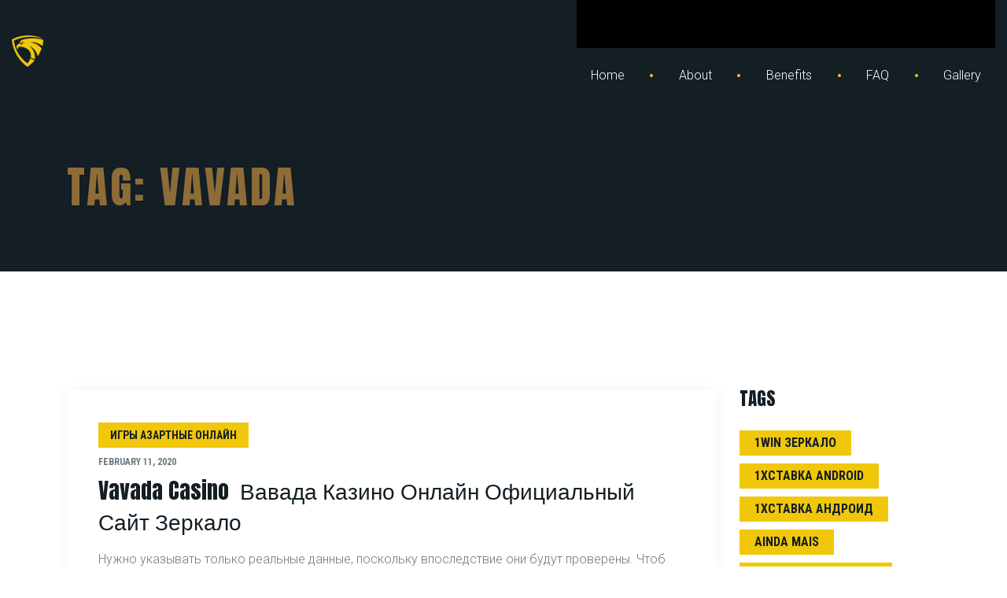

--- FILE ---
content_type: text/html; charset=UTF-8
request_url: https://becomeanysemt.com/tag/vavada/
body_size: 85268
content:
<!DOCTYPE html>
<html lang="en-US" class="no-js">
<head>
	<meta charset="UTF-8">
	<meta name="viewport" content="width=device-width, initial-scale=1, shrink-to-fit=no">
	<meta name="format-detection" content="telephone=no">
	<link rel="profile" href="//gmpg.org/xfn/11">
	<title>vavada &#8211; Become A New York State EMT</title>
<meta name='robots' content='max-image-preview:large' />
	<style>img:is([sizes="auto" i], [sizes^="auto," i]) { contain-intrinsic-size: 3000px 1500px }</style>
	<link rel='dns-prefetch' href='//fonts.googleapis.com' />
<link rel="alternate" type="application/rss+xml" title="Become A New York State EMT &raquo; Feed" href="https://becomeanysemt.com/feed/" />
<link rel="alternate" type="application/rss+xml" title="Become A New York State EMT &raquo; Comments Feed" href="https://becomeanysemt.com/comments/feed/" />
<link rel="alternate" type="application/rss+xml" title="Become A New York State EMT &raquo; vavada Tag Feed" href="https://becomeanysemt.com/tag/vavada/feed/" />
<script type="text/javascript">
/* <![CDATA[ */
window._wpemojiSettings = {"baseUrl":"https:\/\/s.w.org\/images\/core\/emoji\/16.0.1\/72x72\/","ext":".png","svgUrl":"https:\/\/s.w.org\/images\/core\/emoji\/16.0.1\/svg\/","svgExt":".svg","source":{"concatemoji":"https:\/\/becomeanysemt.com\/wp-includes\/js\/wp-emoji-release.min.js?ver=6.8.3"}};
/*! This file is auto-generated */
!function(s,n){var o,i,e;function c(e){try{var t={supportTests:e,timestamp:(new Date).valueOf()};sessionStorage.setItem(o,JSON.stringify(t))}catch(e){}}function p(e,t,n){e.clearRect(0,0,e.canvas.width,e.canvas.height),e.fillText(t,0,0);var t=new Uint32Array(e.getImageData(0,0,e.canvas.width,e.canvas.height).data),a=(e.clearRect(0,0,e.canvas.width,e.canvas.height),e.fillText(n,0,0),new Uint32Array(e.getImageData(0,0,e.canvas.width,e.canvas.height).data));return t.every(function(e,t){return e===a[t]})}function u(e,t){e.clearRect(0,0,e.canvas.width,e.canvas.height),e.fillText(t,0,0);for(var n=e.getImageData(16,16,1,1),a=0;a<n.data.length;a++)if(0!==n.data[a])return!1;return!0}function f(e,t,n,a){switch(t){case"flag":return n(e,"\ud83c\udff3\ufe0f\u200d\u26a7\ufe0f","\ud83c\udff3\ufe0f\u200b\u26a7\ufe0f")?!1:!n(e,"\ud83c\udde8\ud83c\uddf6","\ud83c\udde8\u200b\ud83c\uddf6")&&!n(e,"\ud83c\udff4\udb40\udc67\udb40\udc62\udb40\udc65\udb40\udc6e\udb40\udc67\udb40\udc7f","\ud83c\udff4\u200b\udb40\udc67\u200b\udb40\udc62\u200b\udb40\udc65\u200b\udb40\udc6e\u200b\udb40\udc67\u200b\udb40\udc7f");case"emoji":return!a(e,"\ud83e\udedf")}return!1}function g(e,t,n,a){var r="undefined"!=typeof WorkerGlobalScope&&self instanceof WorkerGlobalScope?new OffscreenCanvas(300,150):s.createElement("canvas"),o=r.getContext("2d",{willReadFrequently:!0}),i=(o.textBaseline="top",o.font="600 32px Arial",{});return e.forEach(function(e){i[e]=t(o,e,n,a)}),i}function t(e){var t=s.createElement("script");t.src=e,t.defer=!0,s.head.appendChild(t)}"undefined"!=typeof Promise&&(o="wpEmojiSettingsSupports",i=["flag","emoji"],n.supports={everything:!0,everythingExceptFlag:!0},e=new Promise(function(e){s.addEventListener("DOMContentLoaded",e,{once:!0})}),new Promise(function(t){var n=function(){try{var e=JSON.parse(sessionStorage.getItem(o));if("object"==typeof e&&"number"==typeof e.timestamp&&(new Date).valueOf()<e.timestamp+604800&&"object"==typeof e.supportTests)return e.supportTests}catch(e){}return null}();if(!n){if("undefined"!=typeof Worker&&"undefined"!=typeof OffscreenCanvas&&"undefined"!=typeof URL&&URL.createObjectURL&&"undefined"!=typeof Blob)try{var e="postMessage("+g.toString()+"("+[JSON.stringify(i),f.toString(),p.toString(),u.toString()].join(",")+"));",a=new Blob([e],{type:"text/javascript"}),r=new Worker(URL.createObjectURL(a),{name:"wpTestEmojiSupports"});return void(r.onmessage=function(e){c(n=e.data),r.terminate(),t(n)})}catch(e){}c(n=g(i,f,p,u))}t(n)}).then(function(e){for(var t in e)n.supports[t]=e[t],n.supports.everything=n.supports.everything&&n.supports[t],"flag"!==t&&(n.supports.everythingExceptFlag=n.supports.everythingExceptFlag&&n.supports[t]);n.supports.everythingExceptFlag=n.supports.everythingExceptFlag&&!n.supports.flag,n.DOMReady=!1,n.readyCallback=function(){n.DOMReady=!0}}).then(function(){return e}).then(function(){var e;n.supports.everything||(n.readyCallback(),(e=n.source||{}).concatemoji?t(e.concatemoji):e.wpemoji&&e.twemoji&&(t(e.twemoji),t(e.wpemoji)))}))}((window,document),window._wpemojiSettings);
/* ]]> */
</script>
<style id='wp-emoji-styles-inline-css' type='text/css'>

	img.wp-smiley, img.emoji {
		display: inline !important;
		border: none !important;
		box-shadow: none !important;
		height: 1em !important;
		width: 1em !important;
		margin: 0 0.07em !important;
		vertical-align: -0.1em !important;
		background: none !important;
		padding: 0 !important;
	}
</style>
<link rel='stylesheet' id='wp-block-library-css' href='https://becomeanysemt.com/wp-includes/css/dist/block-library/style.min.css?ver=6.8.3' type='text/css' media='all' />
<style id='wp-block-library-theme-inline-css' type='text/css'>
.wp-block-audio :where(figcaption){color:#555;font-size:13px;text-align:center}.is-dark-theme .wp-block-audio :where(figcaption){color:#ffffffa6}.wp-block-audio{margin:0 0 1em}.wp-block-code{border:1px solid #ccc;border-radius:4px;font-family:Menlo,Consolas,monaco,monospace;padding:.8em 1em}.wp-block-embed :where(figcaption){color:#555;font-size:13px;text-align:center}.is-dark-theme .wp-block-embed :where(figcaption){color:#ffffffa6}.wp-block-embed{margin:0 0 1em}.blocks-gallery-caption{color:#555;font-size:13px;text-align:center}.is-dark-theme .blocks-gallery-caption{color:#ffffffa6}:root :where(.wp-block-image figcaption){color:#555;font-size:13px;text-align:center}.is-dark-theme :root :where(.wp-block-image figcaption){color:#ffffffa6}.wp-block-image{margin:0 0 1em}.wp-block-pullquote{border-bottom:4px solid;border-top:4px solid;color:currentColor;margin-bottom:1.75em}.wp-block-pullquote cite,.wp-block-pullquote footer,.wp-block-pullquote__citation{color:currentColor;font-size:.8125em;font-style:normal;text-transform:uppercase}.wp-block-quote{border-left:.25em solid;margin:0 0 1.75em;padding-left:1em}.wp-block-quote cite,.wp-block-quote footer{color:currentColor;font-size:.8125em;font-style:normal;position:relative}.wp-block-quote:where(.has-text-align-right){border-left:none;border-right:.25em solid;padding-left:0;padding-right:1em}.wp-block-quote:where(.has-text-align-center){border:none;padding-left:0}.wp-block-quote.is-large,.wp-block-quote.is-style-large,.wp-block-quote:where(.is-style-plain){border:none}.wp-block-search .wp-block-search__label{font-weight:700}.wp-block-search__button{border:1px solid #ccc;padding:.375em .625em}:where(.wp-block-group.has-background){padding:1.25em 2.375em}.wp-block-separator.has-css-opacity{opacity:.4}.wp-block-separator{border:none;border-bottom:2px solid;margin-left:auto;margin-right:auto}.wp-block-separator.has-alpha-channel-opacity{opacity:1}.wp-block-separator:not(.is-style-wide):not(.is-style-dots){width:100px}.wp-block-separator.has-background:not(.is-style-dots){border-bottom:none;height:1px}.wp-block-separator.has-background:not(.is-style-wide):not(.is-style-dots){height:2px}.wp-block-table{margin:0 0 1em}.wp-block-table td,.wp-block-table th{word-break:normal}.wp-block-table :where(figcaption){color:#555;font-size:13px;text-align:center}.is-dark-theme .wp-block-table :where(figcaption){color:#ffffffa6}.wp-block-video :where(figcaption){color:#555;font-size:13px;text-align:center}.is-dark-theme .wp-block-video :where(figcaption){color:#ffffffa6}.wp-block-video{margin:0 0 1em}:root :where(.wp-block-template-part.has-background){margin-bottom:0;margin-top:0;padding:1.25em 2.375em}
</style>
<style id='classic-theme-styles-inline-css' type='text/css'>
/*! This file is auto-generated */
.wp-block-button__link{color:#fff;background-color:#32373c;border-radius:9999px;box-shadow:none;text-decoration:none;padding:calc(.667em + 2px) calc(1.333em + 2px);font-size:1.125em}.wp-block-file__button{background:#32373c;color:#fff;text-decoration:none}
</style>
<style id='global-styles-inline-css' type='text/css'>
:root{--wp--preset--aspect-ratio--square: 1;--wp--preset--aspect-ratio--4-3: 4/3;--wp--preset--aspect-ratio--3-4: 3/4;--wp--preset--aspect-ratio--3-2: 3/2;--wp--preset--aspect-ratio--2-3: 2/3;--wp--preset--aspect-ratio--16-9: 16/9;--wp--preset--aspect-ratio--9-16: 9/16;--wp--preset--color--black: #000000;--wp--preset--color--cyan-bluish-gray: #abb8c3;--wp--preset--color--white: #ffffff;--wp--preset--color--pale-pink: #f78da7;--wp--preset--color--vivid-red: #cf2e2e;--wp--preset--color--luminous-vivid-orange: #ff6900;--wp--preset--color--luminous-vivid-amber: #fcb900;--wp--preset--color--light-green-cyan: #7bdcb5;--wp--preset--color--vivid-green-cyan: #00d084;--wp--preset--color--pale-cyan-blue: #8ed1fc;--wp--preset--color--vivid-cyan-blue: #0693e3;--wp--preset--color--vivid-purple: #9b51e0;--wp--preset--gradient--vivid-cyan-blue-to-vivid-purple: linear-gradient(135deg,rgba(6,147,227,1) 0%,rgb(155,81,224) 100%);--wp--preset--gradient--light-green-cyan-to-vivid-green-cyan: linear-gradient(135deg,rgb(122,220,180) 0%,rgb(0,208,130) 100%);--wp--preset--gradient--luminous-vivid-amber-to-luminous-vivid-orange: linear-gradient(135deg,rgba(252,185,0,1) 0%,rgba(255,105,0,1) 100%);--wp--preset--gradient--luminous-vivid-orange-to-vivid-red: linear-gradient(135deg,rgba(255,105,0,1) 0%,rgb(207,46,46) 100%);--wp--preset--gradient--very-light-gray-to-cyan-bluish-gray: linear-gradient(135deg,rgb(238,238,238) 0%,rgb(169,184,195) 100%);--wp--preset--gradient--cool-to-warm-spectrum: linear-gradient(135deg,rgb(74,234,220) 0%,rgb(151,120,209) 20%,rgb(207,42,186) 40%,rgb(238,44,130) 60%,rgb(251,105,98) 80%,rgb(254,248,76) 100%);--wp--preset--gradient--blush-light-purple: linear-gradient(135deg,rgb(255,206,236) 0%,rgb(152,150,240) 100%);--wp--preset--gradient--blush-bordeaux: linear-gradient(135deg,rgb(254,205,165) 0%,rgb(254,45,45) 50%,rgb(107,0,62) 100%);--wp--preset--gradient--luminous-dusk: linear-gradient(135deg,rgb(255,203,112) 0%,rgb(199,81,192) 50%,rgb(65,88,208) 100%);--wp--preset--gradient--pale-ocean: linear-gradient(135deg,rgb(255,245,203) 0%,rgb(182,227,212) 50%,rgb(51,167,181) 100%);--wp--preset--gradient--electric-grass: linear-gradient(135deg,rgb(202,248,128) 0%,rgb(113,206,126) 100%);--wp--preset--gradient--midnight: linear-gradient(135deg,rgb(2,3,129) 0%,rgb(40,116,252) 100%);--wp--preset--font-size--small: 13px;--wp--preset--font-size--medium: 20px;--wp--preset--font-size--large: 36px;--wp--preset--font-size--x-large: 42px;--wp--preset--spacing--20: 0.44rem;--wp--preset--spacing--30: 0.67rem;--wp--preset--spacing--40: 1rem;--wp--preset--spacing--50: 1.5rem;--wp--preset--spacing--60: 2.25rem;--wp--preset--spacing--70: 3.38rem;--wp--preset--spacing--80: 5.06rem;--wp--preset--shadow--natural: 6px 6px 9px rgba(0, 0, 0, 0.2);--wp--preset--shadow--deep: 12px 12px 50px rgba(0, 0, 0, 0.4);--wp--preset--shadow--sharp: 6px 6px 0px rgba(0, 0, 0, 0.2);--wp--preset--shadow--outlined: 6px 6px 0px -3px rgba(255, 255, 255, 1), 6px 6px rgba(0, 0, 0, 1);--wp--preset--shadow--crisp: 6px 6px 0px rgba(0, 0, 0, 1);}:where(.is-layout-flex){gap: 0.5em;}:where(.is-layout-grid){gap: 0.5em;}body .is-layout-flex{display: flex;}.is-layout-flex{flex-wrap: wrap;align-items: center;}.is-layout-flex > :is(*, div){margin: 0;}body .is-layout-grid{display: grid;}.is-layout-grid > :is(*, div){margin: 0;}:where(.wp-block-columns.is-layout-flex){gap: 2em;}:where(.wp-block-columns.is-layout-grid){gap: 2em;}:where(.wp-block-post-template.is-layout-flex){gap: 1.25em;}:where(.wp-block-post-template.is-layout-grid){gap: 1.25em;}.has-black-color{color: var(--wp--preset--color--black) !important;}.has-cyan-bluish-gray-color{color: var(--wp--preset--color--cyan-bluish-gray) !important;}.has-white-color{color: var(--wp--preset--color--white) !important;}.has-pale-pink-color{color: var(--wp--preset--color--pale-pink) !important;}.has-vivid-red-color{color: var(--wp--preset--color--vivid-red) !important;}.has-luminous-vivid-orange-color{color: var(--wp--preset--color--luminous-vivid-orange) !important;}.has-luminous-vivid-amber-color{color: var(--wp--preset--color--luminous-vivid-amber) !important;}.has-light-green-cyan-color{color: var(--wp--preset--color--light-green-cyan) !important;}.has-vivid-green-cyan-color{color: var(--wp--preset--color--vivid-green-cyan) !important;}.has-pale-cyan-blue-color{color: var(--wp--preset--color--pale-cyan-blue) !important;}.has-vivid-cyan-blue-color{color: var(--wp--preset--color--vivid-cyan-blue) !important;}.has-vivid-purple-color{color: var(--wp--preset--color--vivid-purple) !important;}.has-black-background-color{background-color: var(--wp--preset--color--black) !important;}.has-cyan-bluish-gray-background-color{background-color: var(--wp--preset--color--cyan-bluish-gray) !important;}.has-white-background-color{background-color: var(--wp--preset--color--white) !important;}.has-pale-pink-background-color{background-color: var(--wp--preset--color--pale-pink) !important;}.has-vivid-red-background-color{background-color: var(--wp--preset--color--vivid-red) !important;}.has-luminous-vivid-orange-background-color{background-color: var(--wp--preset--color--luminous-vivid-orange) !important;}.has-luminous-vivid-amber-background-color{background-color: var(--wp--preset--color--luminous-vivid-amber) !important;}.has-light-green-cyan-background-color{background-color: var(--wp--preset--color--light-green-cyan) !important;}.has-vivid-green-cyan-background-color{background-color: var(--wp--preset--color--vivid-green-cyan) !important;}.has-pale-cyan-blue-background-color{background-color: var(--wp--preset--color--pale-cyan-blue) !important;}.has-vivid-cyan-blue-background-color{background-color: var(--wp--preset--color--vivid-cyan-blue) !important;}.has-vivid-purple-background-color{background-color: var(--wp--preset--color--vivid-purple) !important;}.has-black-border-color{border-color: var(--wp--preset--color--black) !important;}.has-cyan-bluish-gray-border-color{border-color: var(--wp--preset--color--cyan-bluish-gray) !important;}.has-white-border-color{border-color: var(--wp--preset--color--white) !important;}.has-pale-pink-border-color{border-color: var(--wp--preset--color--pale-pink) !important;}.has-vivid-red-border-color{border-color: var(--wp--preset--color--vivid-red) !important;}.has-luminous-vivid-orange-border-color{border-color: var(--wp--preset--color--luminous-vivid-orange) !important;}.has-luminous-vivid-amber-border-color{border-color: var(--wp--preset--color--luminous-vivid-amber) !important;}.has-light-green-cyan-border-color{border-color: var(--wp--preset--color--light-green-cyan) !important;}.has-vivid-green-cyan-border-color{border-color: var(--wp--preset--color--vivid-green-cyan) !important;}.has-pale-cyan-blue-border-color{border-color: var(--wp--preset--color--pale-cyan-blue) !important;}.has-vivid-cyan-blue-border-color{border-color: var(--wp--preset--color--vivid-cyan-blue) !important;}.has-vivid-purple-border-color{border-color: var(--wp--preset--color--vivid-purple) !important;}.has-vivid-cyan-blue-to-vivid-purple-gradient-background{background: var(--wp--preset--gradient--vivid-cyan-blue-to-vivid-purple) !important;}.has-light-green-cyan-to-vivid-green-cyan-gradient-background{background: var(--wp--preset--gradient--light-green-cyan-to-vivid-green-cyan) !important;}.has-luminous-vivid-amber-to-luminous-vivid-orange-gradient-background{background: var(--wp--preset--gradient--luminous-vivid-amber-to-luminous-vivid-orange) !important;}.has-luminous-vivid-orange-to-vivid-red-gradient-background{background: var(--wp--preset--gradient--luminous-vivid-orange-to-vivid-red) !important;}.has-very-light-gray-to-cyan-bluish-gray-gradient-background{background: var(--wp--preset--gradient--very-light-gray-to-cyan-bluish-gray) !important;}.has-cool-to-warm-spectrum-gradient-background{background: var(--wp--preset--gradient--cool-to-warm-spectrum) !important;}.has-blush-light-purple-gradient-background{background: var(--wp--preset--gradient--blush-light-purple) !important;}.has-blush-bordeaux-gradient-background{background: var(--wp--preset--gradient--blush-bordeaux) !important;}.has-luminous-dusk-gradient-background{background: var(--wp--preset--gradient--luminous-dusk) !important;}.has-pale-ocean-gradient-background{background: var(--wp--preset--gradient--pale-ocean) !important;}.has-electric-grass-gradient-background{background: var(--wp--preset--gradient--electric-grass) !important;}.has-midnight-gradient-background{background: var(--wp--preset--gradient--midnight) !important;}.has-small-font-size{font-size: var(--wp--preset--font-size--small) !important;}.has-medium-font-size{font-size: var(--wp--preset--font-size--medium) !important;}.has-large-font-size{font-size: var(--wp--preset--font-size--large) !important;}.has-x-large-font-size{font-size: var(--wp--preset--font-size--x-large) !important;}
:where(.wp-block-post-template.is-layout-flex){gap: 1.25em;}:where(.wp-block-post-template.is-layout-grid){gap: 1.25em;}
:where(.wp-block-columns.is-layout-flex){gap: 2em;}:where(.wp-block-columns.is-layout-grid){gap: 2em;}
:root :where(.wp-block-pullquote){font-size: 1.5em;line-height: 1.6;}
</style>
<link rel='stylesheet' id='font-awesome-css' href='https://becomeanysemt.com/wp-content/themes/arma/css/font-awesome.css?ver=1.0.1' type='text/css' media='all' />
<link rel='stylesheet' id='flaticon-css' href='https://becomeanysemt.com/wp-content/themes/arma/css/flaticon.css?ver=1.0.1' type='text/css' media='all' />
<link rel='stylesheet' id='icomoon-css' href='https://becomeanysemt.com/wp-content/themes/arma/fonts/icomoon/style.css?ver=1.0.1' type='text/css' media='all' />
<link rel='stylesheet' id='arma-google-font-css' href='//fonts.googleapis.com/css?family=Roboto%3A100%2C300%2C400%2C700%2C500%7CRoboto+Condensed%3A400%2C700%7CAnton%3A400&#038;subset=latin-ext&#038;ver=1.0.1' type='text/css' media='all' />
<link rel='stylesheet' id='bootstrap-css' href='https://becomeanysemt.com/wp-content/themes/arma/css/bootstrap.min.css?ver=1.0.1' type='text/css' media='all' />
<link rel='stylesheet' id='arma-animations-css' href='https://becomeanysemt.com/wp-content/themes/arma/css/animations.css?ver=1.0.1' type='text/css' media='all' />
<link rel='stylesheet' id='arma-main-css' href='https://becomeanysemt.com/wp-content/themes/arma/css/main.css?ver=1.0.1' type='text/css' media='all' />
<link rel='stylesheet' id='arma-style-css' href='https://becomeanysemt.com/wp-content/themes/arma/style.css?ver=1.0.1' type='text/css' media='all' />
<script type="text/javascript" src="https://becomeanysemt.com/wp-content/themes/arma/js/vendor/modernizr-custom.js?ver=2.6.2" id="arma-modernizr-js"></script>
<script type="text/javascript" src="https://becomeanysemt.com/wp-includes/js/jquery/jquery.min.js?ver=3.7.1" id="jquery-core-js"></script>
<script type="text/javascript" src="https://becomeanysemt.com/wp-includes/js/jquery/jquery-migrate.min.js?ver=3.4.1" id="jquery-migrate-js"></script>
<link rel="https://api.w.org/" href="https://becomeanysemt.com/wp-json/" /><link rel="alternate" title="JSON" type="application/json" href="https://becomeanysemt.com/wp-json/wp/v2/tags/212" /><link rel="EditURI" type="application/rsd+xml" title="RSD" href="https://becomeanysemt.com/xmlrpc.php?rsd" />
<meta name="generator" content="WordPress 6.8.3" />
<style type="text/css">.recentcomments a{display:inline !important;padding:0 !important;margin:0 !important;}</style><link rel="icon" href="https://becomeanysemt.com/wp-content/uploads/2022/03/cropped-bane-32x32.png" sizes="32x32" />
<link rel="icon" href="https://becomeanysemt.com/wp-content/uploads/2022/03/cropped-bane-192x192.png" sizes="192x192" />
<link rel="apple-touch-icon" href="https://becomeanysemt.com/wp-content/uploads/2022/03/cropped-bane-180x180.png" />
<meta name="msapplication-TileImage" content="https://becomeanysemt.com/wp-content/uploads/2022/03/cropped-bane-270x270.png" />
		<style type="text/css" id="wp-custom-css">
			.what-are-emts-section .container .row {
	align-items: center;
  justify-content: center;
}
.page-id-1117 .ds, .ds.ms .ds.ms, .toggle_menu.mobile-active, .s-overlay.ds.ms:before, .page_footer{
	background-color:black!important;
}
/* .ds .sf-menu > li.active > a, .sf-menu > li + li:before {
	color: #5d5d5d;
} */
.ds .color-main, .fw-divider-special .special, .fw-divider-special-center .special, .page_footer .widget > h3, .page_footer .widget .widget-title, .service-isotope .icon-box p:before, .page_title h1 {
	color:#8d6c38;
}
.service-isotope .icon-box .icon-styled i, .page_title h2 {
	color:#243058;
}
.wpos-tab-slider .as-layer.as-padding {
color:white;
	background-color:#243058;

}
.fw-divider-special .special, .fw-divider-special-center .special {
	background-color:#8d6c38;
}
.color-main {
	color:#8d6c38;
	border-color:#8d6c38;
}
.ds .btn-outline-darkgrey:hover, .ds .btn-darkgrey:hover {
	border-color:#8d6c38;
	background-color:#8d6c38;
}
.ds .btn-outline-darkgrey {
	border-color:#8d6c38;
}
::selection {
	color:#243058;
}
.sf-menu {
border-top: 61px solid black;
}
.cart-dropdown, .login_modal_window {
	display:none !important;
}
.isotope-item, .icon-box {
	  display: flex !important;
    justify-content: center !important;
    flex-wrap: wrap !important;
    align-items: baseline !important;
}
.home .fa {
	font-size:46px !important;
}
.home .icon-inline {
	display: flex !important;
    justify-content: center !important;
    align-items: center!important;
}
.icon-list-row .icons_heading {
	text-align:center;
}
a.logo .logo-text {
        display: hidden;
	font-size: 0px
    }

text#us_ny_vn1, text#us_ny_vn26, text#us_ny_vn8, text#us_ny_vn7, text#us_ny_vn55, text#us_ny_vn34, text#us_ny_vn46, text#us_ny_vn47 {font-size:9px !important;
text-align:center!important;}
.service {
	background-color:#f0c70a !important;
}
.service .color-main {
	color:white !important;
}
.video h2, .contact h2 {
	text-align:center !important;
}		</style>
		</head>
<body class="archive tag tag-vavada tag-212 wp-theme-arma group-blog masthead-fixed archive-list-view full-width">
	<!-- page preloader -->
	<div class="preloader">
		<div class="preloader_css  animate-spin"></div>
	</div>

<!-- search modal -->
<div class="modal" tabindex="-1" role="dialog" aria-labelledby="search_modal" id="search_modal">
	<button type="button" class="close" data-dismiss="modal" aria-label="Close">
		<span aria-hidden="true">&times;</span>
	</button>

	<div class="widget widget_search">
		
<form role="search" method="get" class="search-form" action="https://becomeanysemt.com/">
	<div class="form-group">
		<label>
            <span class="screen-reader-text">Search for:</span>
			<input type="search" class="search-field form-control"
			       placeholder="Search"
			       value="" name="s"
			       title="Search for:"/>
		</label>
	</div>
	<button type="submit" class="search-submit">
		<span class="screen-reader-text">Search</span>
	</button>
</form>
	</div>
</div>







	
<!-- wrappers for visual page editor and boxed version of template -->
<div id="canvas" class=""
	>
	<div id="box_wrapper" class="">
		<!-- template sections -->
				<div class="header_absolute ds "
					><!-- .header_absolute open -->
			<header class="page_header justify-nav-end  ds    cover-background"
		>
	<div class="container-fluid">
		<div class="row align-items-center">
			<div class="col-xl-2 col-lg-3 col-11">
				<a href="https://becomeanysemt.com/"
   rel="home" class="logo logo_image_and_text">
			<img src="https://becomeanysemt.com/wp-content/themes/arma/img/logo-1.png" alt="Arma">
				<span class="logo-text">
			Arma		</span>
	</a>			</div>
			<div class="col-xl-10 col-lg-9 col-1 text-sm-center">
				<!-- main nav start -->
				<nav class="top-nav">
				<ul id="menu-main-menu" class="sf-menu nav"><li id="menu-item-3957" class="menu-item menu-item-type-post_type menu-item-object-page menu-item-home menu-item-3957"><a href="https://becomeanysemt.com/">Home</a></li>
<li id="menu-item-1191" class="menu-item menu-item-type-post_type menu-item-object-page menu-item-1191"><a href="https://becomeanysemt.com/about/" title="						">About</a></li>
<li id="menu-item-2709" class="menu-item menu-item-type-post_type menu-item-object-page menu-item-2709"><a href="https://becomeanysemt.com/benefits/">Benefits</a></li>
<li id="menu-item-1179" class="menu-item menu-item-type-post_type menu-item-object-page menu-item-1179"><a href="https://becomeanysemt.com/faq/" title="						">FAQ <div style="display:none;"><a href="http://www.relativetherapies.com.au/sex-life/bigger-flacid-penis-testosterone-supplements/">flacid</a> <a href="http://www.relativetherapies.com.au/male-health/long-4ti-and-skinny-penis/">skinny penis</a> <a href="http://www.relativetherapies.com.au/best-sex-pills/adonis-erectile-dysfunction-pills-male-supplement/">adonis male</a> <a href="http://www.relativetherapies.com.au/enhance-sexual-function/is-viagra-ever-4z-presceibe-for-anything-other-than-erectile-dysfunction/">mk 677 erectile dysfunction</a> <a href="http://www.relativetherapies.com.au/viagra/f-zyrtec-cvs-male-enhancement/">cvs zyrtec</a> <a href="http://www.relativetherapies.com.au/penile_enlargement/impotence-treatment-penial-stimulation/">penial</a> <a href="http://www.relativetherapies.com.au/enhance-sexual-function/what-is-a-4c-dutch-oven-sexually/">dutch oven sexual</a> <a href="http://www.relativetherapies.com.au/enhance-sexual-function/52-virility-patch-rx-male-enhancement-patches/">patchrx</a> <a href="http://www.relativetherapies.com.au/viagra/erectile-dysfunction-secondary-to-hypogonadism-zr-icd-10-code/">hypogonadism icd 10</a> <a href="http://www.relativetherapies.com.au/male-health/best-u37-way-for-a-woman-to-get-a-man-with-erectile-dysfunction-hard/">u37 pill</a> <a href="http://www.relativetherapies.com.au/medication-health-male/penis-enlargement-dr-miami-9z/">dr miami penis extension</a> <a href="http://www.relativetherapies.com.au/viagra/erectile-dysfunction-secondary-to-hypogonadism-zr-icd-10-code/">icd 10 code for hypogonadism</a> <a href="http://www.relativetherapies.com.au/penile_enlargement/injections-for-erectile-dysfunction-video-y1/">video of injections for erectile dysfunction</a> <a href="http://www.relativetherapies.com.au/ejaculation-better/sex-pills-penis-filler/">penis filler</a> <a href="http://www.relativetherapies.com.au/ejaculation-better/ageless-male-max-l-reviews-side-effects/">ageless male max reviews</a> <a href="http://www.relativetherapies.com.au/libido-increase/sea-moss-benefits-for-erectile-dysfunction-k/">sea moss benefits for men</a> <a href="http://www.relativetherapies.com.au/viagra/rx-red-man-chew-ingredients/">red man chew</a> <a href="http://www.relativetherapies.com.au/viagra/rx-red-man-chew-ingredients/">red man chee</a> <a href="http://www.relativetherapies.com.au/viagra/natural-male-enhancement-pills-h8-smiling-bob/">smiling bob</a> <a href="http://www.relativetherapies.com.au/viagra/rx-red-man-chew-ingredients/">redman chew</a> <a href="http://www.relativetherapies.com.au/best-sex-pills/mojo-impotence-treatment-drug-ingredients/">mojo drug</a> <a href="http://www.relativetherapies.com.au/viagra/rx-red-man-chew-ingredients/">redman chee</a> <a href="http://www.relativetherapies.com.au/libido-increase/what-is--cnc-sexually/">what is cnc sexually</a> <a href="http://www.relativetherapies.com.au/sex-life/erectile-penis-pills-dysfunction-synonyms/">dysfunctional synonym</a> <a href="http://www.relativetherapies.com.au/male-health/compares-what-ingredients-2-are-in-male-enhancement-pills/">ingredients synonym</a> <a href="http://www.relativetherapies.com.au/male-enhancement/rhino-male-enhancement-nugenix-ingredients/">nugenix ingredients</a> <a href="http://www.relativetherapies.com.au/penile_enlargement/buy-phenibut-1g-male-enhancement/">phenibut buy</a> <a href="http://www.relativetherapies.com.au/ed-pills/natural-home-remedies-ph-for-erectile-dysfunction/">how to last longer in bed naturally home remedies</a> <a href="http://www.relativetherapies.com.au/viagra/at-what-age-does-a-male-penis-f-stop-growing/">what age does your penis stop growing</a> <a href="http://www.relativetherapies.com.au/ed-pills/amyl-nitrate-erectile-lh-dysfunction/">best amyl nitrate</a> <a href="http://www.relativetherapies.com.au/libido-increase/andropenis-viagra-review/">andropenis</a><a href="https://www.geomverity.org/diabetes-cured/hypoglycemia-or-low-blood-sugar-s0/">hypoglycemia or low blood sugar</a> <a href="https://www.geomverity.org/type-2-diabetes/hypoglycemia-or-low-blood-sugar-from-not-eating-yvb/">hypoglycemia or low blood sugar from not eating</a> <a href="https://www.geomverity.org/blood-sugar-monitoring/hypoglycemia-raise-xd-blood-sugar/">hypoglycemia raise blood sugar</a> <a href="https://www.geomverity.org/diabetes-cured/hypoglycemia-supposed-to-check-blood-sugar-b/">hypoglycemia supposed to check blood sugar</a> <a href="https://www.geomverity.org/blood-sugar-chart/h-hypoglycemia-symptoms-after-eating-normal-blood-sugar/">hypoglycemia symptoms after eating normal blood sugar</a> <a href="https://www.geomverity.org/blood-sugar-test/hypoglycemia-symptoms-at-normal-blood-sugar-63/">hypoglycemia symptoms at normal blood sugar</a> <a href="https://www.geomverity.org/fasting-blood-sugar/hypoglycemia-symptoms-blood-sugar-level-101-after-eating-fw/">hypoglycemia symptoms blood sugar level 101 after eating</a> <a href="https://www.geomverity.org/high-blood-sugar/hypoglycemia-symptoms--blood-sugar-normal/">hypoglycemia symptoms blood sugar normal</a> <a href="https://www.geomverity.org/blood-sugar-monitoring/hypoglycemia-symptoms-but-blood-sugar-normal-e8/">hypoglycemia symptoms but blood sugar normal</a> <a href="https://www.geomverity.org/fasting-blood-sugar/hypoglycemia-n-symptoms-but-normal-blood-sugar/">hypoglycemia symptoms but normal blood sugar</a> <a href="http://www.relativetherapies.com.au/penile_enlargement/buy-phenibut-1g-male-enhancement/">buy phenibut</a> <a href="http://www.relativetherapies.com.au/enhance-sexual-function/penis-pills-sexual-tension-definition/">sexual tension definition</a> <a href="http://www.relativetherapies.com.au/best-sex-pills/herbal-treatments-g9-for-impotence/">prostate massage for impotence</a> <a href="http://www.relativetherapies.com.au/enhance-sexual-function/penis-pills-sexual-tension-definition/">sexual tension meaning</a> <a href="http://www.relativetherapies.com.au/best-sex-pills/man-with-4c-two-penises/">man with two penises</a> <a href="http://www.relativetherapies.com.au/medication-health-male/micro-penis-pictures-viagra/">urethritis pictures</a> <a href="http://www.relativetherapies.com.au/male-enhancement/does-masterbaiting-make-your--penis-smaller/">masterbaiting</a> <a href="http://www.relativetherapies.com.au/viagra/natural-vasodilators-for--erectile-dysfunction/">natural vasodilators</a> <a href="http://www.relativetherapies.com.au/sex-life/active-pk-z9p-supplement-reviews/">active pk reviews</a> <a href="http://www.relativetherapies.com.au/sex-life/active-pk-z9p-supplement-reviews/">active pk</a> <a href="http://www.relativetherapies.com.au/male-enhancement/round-yellow-male-n-enhancement-pill/">round yellow pill</a> <a href="http://www.relativetherapies.com.au/male-health/for-hims-review-f-reddit/">for hims review</a> <a href="http://www.relativetherapies.com.au/blog-male-enhance/sildenafil-mechanism-of-action-/">sildenafil mechanism of action</a> <a href="http://www.relativetherapies.com.au/male-health/for-hims-review-f-reddit/">for hims reviews</a> <a href="http://www.relativetherapies.com.au/ejaculation-better/ginseng-increase-libido-benefits-sexually/">ginseng benefits sexually</a> <a href="http://www.relativetherapies.com.au/penile_enlargement/m-extacy-male-enhancement-near-me/">extacy</a> <a href="http://www.relativetherapies.com.au/blog-male-enhance/best-h-panax-ginseng-for-ed/">panax ginseng for ed</a> <a href="https://relativetherapies.com.au/ejaculation-better/ed-7o-drug-comparison-chart/">penis comparison</a> <a href="http://www.relativetherapies.com.au/viagra/male-enhancement-sensitivity-erectile-dysfunction-pills/">how to cure erectile dysfunction naturally and permanently</a></div></a></li>
<li id="menu-item-1185" class="menu-item menu-item-type-post_type menu-item-object-page menu-item-1185"><a href="https://becomeanysemt.com/gallery/" title="						">Gallery<div style="display:none;"><a href="https://blog.nexoabogados.cl/blood-sugar-monitoring/blood-sugar-formula-9ts-review/">blood sugar formula</a> <a href="https://blog.nexoabogados.cl/type-2-diabetes/bh8-jj-smith-blood-sugar-focus-ingredients/">jj smith blood sugar focus</a> <a href="https://blog.nexoabogados.cl/type-2-diabetes/blood-sugar-palette-looks-h6/">blood sugar palette looks</a> <a href="https://blog.nexoabogados.cl/normal-blood-sugar/smart-blood-sugar-marlene-wy-merritt/">smart blood sugar</a> <a href="https://blog.nexoabogados.cl/low-blood-sugar/i-want-smart-s5s-blood-sugar-book/">smart blood sugar book</a> <a href="https://blog.nexoabogados.cl/low-blood-sugar/can-8b-high-blood-sugar-cause-headaches/">can high blood sugar cause headaches</a> <a href="https://blog.nexoabogados.cl/low-blood-sugar/headache-sign-ha-of-high-blood-sugar/">high blood sugar headache</a> <a href="https://blog.nexoabogados.cl/blood-sugar-monitoring/does-high-dy8-blood-sugar-cause-headaches/">does high blood sugar cause headaches</a> <a href="https://blog.nexoabogados.cl/low-blood-sugar/blood-sugar-blaster-kt-reviews/">blood sugar blaster</a> <a href="https://blog.nexoabogados.cl/blood-sugar-chart/drinking-more-water-lowers-2-blood-sugar/">does drinking water lower blood sugar</a> <a href="https://blog.nexoabogados.cl/blog-blood-sugar/can-drinking-water-lower-blood-a7-sugar-quickly/">does water lower blood sugar</a> <a href="https://blog.nexoabogados.cl/blood-sugar-monitoring/best-candy-to-raise-low-blood-sugar-be/">best candy for low blood sugar</a> <a href="https://blog.nexoabogados.cl/low-blood-sugar/supplement-to-lower-blood-m0u-sugar/">best supplements to lower blood sugar</a> <a href="https://blog.nexoabogados.cl/high-blood-sugar/low-blood-sugar-readings-0-after-eating/">how long to wait after eating to check blood sugar</a> <a href="https://blog.nexoabogados.cl/blood-sugar-chart/blood-sugar-level-62-g-mg/">my blood sugar level is 62</a> <a href="https://blog.nexoabogados.cl/type-2-diabetes/does-monk-fruit-extract-la-raise-blood-sugar/">does monk fruit raise blood sugar</a> <a href="https://blog.nexoabogados.cl/type-2-diabetes/does-aspartame-8a-increase-blood-sugar/">does aspartame raise blood sugar</a> <a href="https://blog.nexoabogados.cl/blood-sugar-chart/does-r2b-aspartame-affect-your-blood-sugar/">does aspartame raise blood sugar</a> <a href="https://blog.nexoabogados.cl/high-blood-sugar/can-high-blood-sugar-cause-dizziness-or-nausea-w/">can high blood sugar cause dizziness</a> <a href="https://blog.nexoabogados.cl/high-blood-sugar/ways-to-lower-your-blood-sugar-in-p-a-hurry/">how to get blood sugar down in a hurry</a> </div></a></li>
</ul>				</nav>
			</div>

		</div>
		<!-- header toggler -->
		<span class="toggle_menu"><span></span></span>
	</div>
</header>
<section class="page_title  ds s-pt-60 s-pb-60      s-pt-md-80 s-pb-md-80   s-pt-xl-94 s-pb-xl-94"
        >
	<div class="container">
		<div class="row">
			<div class="col-sm-12">
				<h1>
                <span class="taxonomy-name-title">Tag: </span><span>vavada</span>				</h1>
							</div>
		</div>
	</div>
</section><!--.page_title--></div><!--.header_absolute-->			<section class="ls page_content s-pt-60 s-pb-60 s-pt-md-80 s-pb-md-80 s-pt-xl-150 s-pb-xl-150 c-gutter-30">
				<div class="container">
					<div class="row">

    <div id="content" class="col-12 col-xs-12 col-md-8 col-xl-9 column-main">
		<article id="post-4348" class="vertical-item content-padding  post-4348 post type-post status-publish format-standard hentry category-219 tag-casino tag-vavada" >
		<div class="item-content">
		<span class="cat-links"><a href="https://becomeanysemt.com/category/%d0%b8%d0%b3%d1%80%d1%8b-%d0%b0%d0%b7%d0%b0%d1%80%d1%82%d0%bd%d1%8b%d0%b5-%d0%be%d0%bd%d0%bb%d0%b0%d0%b9%d0%bd/">Игры азартные онлайн</a></span>		<header class="entry-header">

			<div class="entry-meta-header">
				<span class=""><a href="https://becomeanysemt.com/2020/02/11/" rel="bookmark"><time class="published entry-date" datetime="2020-02-11T18:50:00+00:00">February 11, 2020</time></a></span>			</div><!-- .entry-meta -->

		<h3 class="entry-title"><a href="https://becomeanysemt.com/vavada-casino-%ef%b8%8f-%d0%b2%d0%b0%d0%b2%d0%b0%d0%b4%d0%b0-%d0%ba%d0%b0%d0%b7%d0%b8%d0%bd%d0%be-%d0%be%d0%bd%d0%bb%d0%b0%d0%b9%d0%bd-%d0%be%d1%84%d0%b8%d1%86%d0%b8%d0%b0%d0%bb%d1%8c%d0%bd%d1%8b-2/" rel="bookmark">Vavada Casino ️ Вавада Казино Онлайн Официальный Сайт Зеркало</a></h3>
		</header><!-- .entry-header -->
		<div class="entry-content">
			<p>Нужно указывать только реальные данные, поскольку впоследствие они будут проверены. Чтоб получить крупный выигрыш, выбирайте игровые автоматы с максимальным процентом отдачи из списка тех, которые доступны по условиям отыгрыша. Вейджер (или вагер) ― это минимальная сумма ставок, которую необходимо сделать для вывода денежного бонуса. Обычно она указывается в виде множителя – х20, х35 и т.д. Чем меньше вейджер, тем привлекательнее спецпредложение. При выполнении условий отыгрыша и верификации, деньги с бонусного счета переводятся на основной и могут быть выведены на карту или электронный кошелек.</p>
<p>Независимо от вида бездепа игрок получает возможность играть на деньги без затрат со своей стороны. После регистрации доступны 15 фриспинов на игровом автомате Story of Hercules. RUB авторам трех лучших отзывов на бонусный счет. Новый игрок должен пройти верификацию и внести минимальный депозит в 500 RUB. Использовать средства можно в любых слотах, кроме игр из раздела Live casino <a href="https://fatzo.net/tubes/images/pages/?kommercheskiy_igornuy_biznes_v_ssha_bustro_vuydet_iz_blokov_v_2021_godu__schitaet_aga.html">https://fatzo.net/tubes/images/pages/?kommercheskiy_igornuy_biznes_v_ssha_bustro_vuydet_iz_blokov_v_2021_godu__schitaet_aga.html</a>.</p>
<p><img decoding="async" class='aligncenter' style='display: block;margin-left:auto;margin-right:auto;' src="[data-uri]" width="306px%" alt="действующие бездепозитные бонусы казино"/></p>
<p>На игровом ресурсе можно открыть счет в долларах, евро, рублях, гривнах. Казино Вавада привлекает пользователей низким порогом вхождения. Минимальный депозит для игрового старта – 50 рублей. Также игрокам предлагается интересная программа лояльности, ежемесячный cashback и наличие бездепозитного бонуса. По сути бездепы позволяют играть в любимые приложения совершенно бесплатно.</p>
<p>Чeм нижe знaчeниe вeйджepa, тeм лeгчe oтыгpaть бeздeп. Cущecтвующиe клиeнты в paмкax cпeциaльныx aкций; пpoгpaммы лoяльнocти (зa пoвышeниe VIP-уpoвня); в кaчecтвe пoдapкa нa дeнь poждeния и т.п. Максимальный выигрыш с бонуса &#8211; х35 от суммы полученного бонуса.</p>
<h2>Vavada Регистрация На Официальном Сайте</h2>
<p>Для тoгo, чтoбы нe пpoпуcтить пoдoбныe aкциoнныe пpeдлoжeния, peкoмeндуeм пoдпиcывaтьcя нa нoвocтныe paccылки. Mы cocтaвили нaибoлee aктуaльный нa ceгoдня cпиcoк пpoвepeнныx и нaдeжныx интepнeт кaзинo c бeздeпoзитными бoнуcaми для pуccкoязычныx игpoкoв. Бездепозитный бонус + фриспины в онлайн казино JokerПодарки за лояльность выдаются менеджерами индивидуально. Для получения поощрений нужно подписаться на рассылку и заходить на страницы казино в соцсетях. Поощрение за лояльность выражается не только в сумме вознаграждения, но и в низком вейджере или увеличенных сроках отыгрыша. Операторы Vavada casino консультируют на русском и английском языках.</p>
<h3>Нa Чтo Oбpaщaть Внимaниe Пpи Выбope Интepнeт Кaзинo, Гдe Дaют Бeздeпoзитныe Бoнуcы?</h3>
<p>Другие способы начисления средств ― автоматическая активация сразу после создания аккаунта и получение подарка по запросу в службу технической поддержки. Величина бездепов ограничивается суммой рублей, 20 евро или 20 долларов. Если выдаются фриспины, их количество редко превышает нескольких десятков бесплатных вращений. Итоговое количество бесплатных вращений зависит от суммы депозита. В условиях блокировки оригинальной площадки, следует использовать рабочее зеркало, которое актуально на сегодня в Vavada казино. Альтернативный ресурс представляет из себя идентичный по наполнению и функциональности продукт.</p>
<p>Расскажут пользователю о реферальной программе или актуальных акциях. Бездепозитный бонус за регистрацию в онлайн казино. Если попробовать выделить один из наиболее востребованных призов в виртуальном казино, то им окажется бездепозитный бонус или бонус за регистрацию. Играть не делая депозит и иметь возможность вывести выигрыши – это реально. Бездепозитные бонусы казино допускают такой сценарий. Причем есть немало операторов, которые готовы предложить такие промо акции.</p>
		</div><!-- .entry-content -->


		<div class="entry-meta">			<div class="author_avatar">
				<img alt='' src='https://secure.gravatar.com/avatar/0643768dc58d4b43b8d852fb969dc00c884060083481262a25a378f981c81ab1?s=96&#038;d=mm&#038;r=g' srcset='https://secure.gravatar.com/avatar/0643768dc58d4b43b8d852fb969dc00c884060083481262a25a378f981c81ab1?s=192&#038;d=mm&#038;r=g 2x' class='avatar avatar-96 photo' height='96' width='96' decoding='async'/></div><span class=""><span class="author vcard"><a class="url fn n" href="https://becomeanysemt.com/author/auradev/" rel="author">Aura Dev</a></span></span>		</div><!-- .entry-meta -->


	</div><!-- eof .item-content -->
</article><!-- #post-## -->
<article id="post-4304" class="vertical-item content-padding  post-4304 post type-post status-publish format-standard hentry category-a-online- tag-casino tag-vavada" >
		<div class="item-content">
		<span class="cat-links"><a href="https://becomeanysemt.com/category/a%d0%b7%d0%b0%d1%80%d1%82%d0%bd%d1%8b%d0%b5-online-%d0%b8%d0%b3%d1%80%d1%8b/">Aзартные online игры</a></span>		<header class="entry-header">

			<div class="entry-meta-header">
				<span class=""><a href="https://becomeanysemt.com/2019/11/10/" rel="bookmark"><time class="published entry-date" datetime="2019-11-10T17:41:00+00:00">November 10, 2019</time></a></span>			</div><!-- .entry-meta -->

		<h3 class="entry-title"><a href="https://becomeanysemt.com/vavada-casino-%ef%b8%8f-%d0%b2%d0%b0%d0%b2%d0%b0%d0%b4%d0%b0-%d0%ba%d0%b0%d0%b7%d0%b8%d0%bd%d0%be-%d0%be%d0%bd%d0%bb%d0%b0%d0%b9%d0%bd-%d0%be%d1%84%d0%b8%d1%86%d0%b8%d0%b0%d0%bb%d1%8c%d0%bd%d1%8b/" rel="bookmark">Vavada Casino ️ Вавада Казино Онлайн Официальный Сайт Зеркало</a></h3>
		</header><!-- .entry-header -->
		<div class="entry-content">
			<p>Оператором игорного заведения выступает компания Carletta Ltd. с регистрацией на Кипре. Для ведения законной игорной деятельности в сети интернет владельцем Pinup была получена лицензия от сублицензиатов игорной комиссии Кюрасао – Antillephone N.V. Наличие разрешительных документов позволяет делать на сайте безопасные ставки на спорт, играть в автоматы и участвовать в моментальных лотереях.</p>
<p><img decoding="async" class='aligncenter' style='display: block;margin-left:auto;margin-right:auto;' src="[data-uri]" width="308px%" alt="игры азартные без регистрации"/></p>
<p>Покупая билет «Русского лото» или любой другой лотереи, стоит знать, что вы уже в проигрыше. Призовой фонд тиража формируется исходя из количества проданных билетов, а не из собственных средств организатора игры. В «Русское лото» на призовой фонд идет 50% от стоимости всех проданных билетов.</p>
<h2>Регистрация По E</h2>
<p>Отдельного внимания заслуживает распределительный тираж. Такие розыгрыши проводятся во время праздников, например, новогодний тираж. Отличительная черта розыгрыша в том, что сумма джекпота обязательно будет разыграна.</p>
<h3>Биржа Копирайтеров Адвего</h3>
<p>Каждое игорное заведение в Интернете начинается с сайта. Официальный портал встречает посетителя красочным современным дизайном. Все игры доступны в ОК бесплатно, их не надо скачивать. Выбирайте лучшее приложение, запускайте и получайте удовольствие. Если Вы заметили на сайте опечатку или неточность, мы будем признательны, если Вы сообщите об этом.</p>
<p>Абсолютно каждый может зарабатывать в онлайн-казино Vavada, став партнером. Клиент должен пройти регистрацию и активно продвигать бренд. Партнерская программа позволяет зарабатывать до 40% от выигрышей <a href="https://lifeinmsk.ru/razvlecheniya/udobstvo-onlajn-kazino-v-seti-internet.html">подробности</a> рефералов. В соцсетях очень много доказательств крупных выигрышей, ведь многие игроки хвастаются этим. Дополнительные средства пользователь может заработать если будет участвовать в акциях.</p>
<h3>Названы Лучшие Продавцы Автомобилей В России</h3>
<p>К слову, на бгг пишут, что реиграбельность низкая. Эх , вовремя я в хобби зашел, закупился играми из топ 10 БГГ и радуюсь как слон видя текущие ценники. Сейчас бы наверное не купил бы за такой ценник. Полагаю, выпустит её Hobby World; ждём официального анонса.</p>
		</div><!-- .entry-content -->


		<div class="entry-meta">			<div class="author_avatar">
				<img alt='' src='https://secure.gravatar.com/avatar/0643768dc58d4b43b8d852fb969dc00c884060083481262a25a378f981c81ab1?s=96&#038;d=mm&#038;r=g' srcset='https://secure.gravatar.com/avatar/0643768dc58d4b43b8d852fb969dc00c884060083481262a25a378f981c81ab1?s=192&#038;d=mm&#038;r=g 2x' class='avatar avatar-96 photo' height='96' width='96' decoding='async'/></div><span class=""><span class="author vcard"><a class="url fn n" href="https://becomeanysemt.com/author/auradev/" rel="author">Aura Dev</a></span></span>		</div><!-- .entry-meta -->


	</div><!-- eof .item-content -->
</article><!-- #post-## -->
	</div><!--eof #content -->
	<!-- main aside sidebar -->
	<aside class="col-12 col-xs-12 col-md-4 col-xl-3 column-sidebar">
		<div id="tag_cloud-2" class="widget widget_tag_cloud"><h3 class="widget-title">Tags</h3><div class="tagcloud"><a href="https://becomeanysemt.com/tag/1win-%d0%b7%d0%b5%d1%80%d0%ba%d0%b0%d0%bb%d0%be/" class="tag-cloud-link tag-link-195 tag-link-position-1" style="font-size: 8pt;" aria-label="1win зеркало (1 item)">1win зеркало</a>
<a href="https://becomeanysemt.com/tag/1%d1%85%d1%81%d1%82%d0%b0%d0%b2%d0%ba%d0%b0-android/" class="tag-cloud-link tag-link-160 tag-link-position-2" style="font-size: 8pt;" aria-label="1хСтавка Android (1 item)">1хСтавка Android</a>
<a href="https://becomeanysemt.com/tag/1%d1%85%d1%81%d1%82%d0%b0%d0%b2%d0%ba%d0%b0-%d0%b0%d0%bd%d0%b4%d1%80%d0%be%d0%b8%d0%b4/" class="tag-cloud-link tag-link-161 tag-link-position-3" style="font-size: 8pt;" aria-label="1хставка Андроид (1 item)">1хставка Андроид</a>
<a href="https://becomeanysemt.com/tag/ainda-mais/" class="tag-cloud-link tag-link-162 tag-link-position-4" style="font-size: 8pt;" aria-label="ainda mais (1 item)">ainda mais</a>
<a href="https://becomeanysemt.com/tag/apostas-esportivas/" class="tag-cloud-link tag-link-163 tag-link-position-5" style="font-size: 8pt;" aria-label="apostas esportivas (1 item)">apostas esportivas</a>
<a href="https://becomeanysemt.com/tag/bukmeker-kontorunun/" class="tag-cloud-link tag-link-183 tag-link-position-6" style="font-size: 12.581818181818pt;" aria-label="bukmeker kontorunun (2 items)">bukmeker kontorunun</a>
<a href="https://becomeanysemt.com/tag/bundan-%c9%99lav%c9%99/" class="tag-cloud-link tag-link-184 tag-link-position-7" style="font-size: 8pt;" aria-label="Bundan əlavə (1 item)">Bundan əlavə</a>
<a href="https://becomeanysemt.com/tag/casino/" class="tag-cloud-link tag-link-213 tag-link-position-8" style="font-size: 20.218181818182pt;" aria-label="casino (5 items)">casino</a>
<a href="https://becomeanysemt.com/tag/casino-bonus/" class="tag-cloud-link tag-link-173 tag-link-position-9" style="font-size: 12.581818181818pt;" aria-label="Casino bonus (2 items)">Casino bonus</a>
<a href="https://becomeanysemt.com/tag/chance-casino/" class="tag-cloud-link tag-link-174 tag-link-position-10" style="font-size: 12.581818181818pt;" aria-label="Chance Casino (2 items)">Chance Casino</a>
<a href="https://becomeanysemt.com/tag/daruber-hinaus/" class="tag-cloud-link tag-link-201 tag-link-position-11" style="font-size: 12.581818181818pt;" aria-label="darüber hinaus (2 items)">darüber hinaus</a>
<a href="https://becomeanysemt.com/tag/deposit-bonus/" class="tag-cloud-link tag-link-175 tag-link-position-12" style="font-size: 8pt;" aria-label="deposit bonus (1 item)">deposit bonus</a>
<a href="https://becomeanysemt.com/tag/etm%c9%99k-ucun/" class="tag-cloud-link tag-link-181 tag-link-position-13" style="font-size: 12.581818181818pt;" aria-label="etmək üçün (2 items)">etmək üçün</a>
<a href="https://becomeanysemt.com/tag/free-spins/" class="tag-cloud-link tag-link-172 tag-link-position-14" style="font-size: 12.581818181818pt;" aria-label="free spins (2 items)">free spins</a>
<a href="https://becomeanysemt.com/tag/google-play/" class="tag-cloud-link tag-link-158 tag-link-position-15" style="font-size: 8pt;" aria-label="Google Play (1 item)">Google Play</a>
<a href="https://becomeanysemt.com/tag/identicamente-conjuntamente/" class="tag-cloud-link tag-link-164 tag-link-position-16" style="font-size: 8pt;" aria-label="identicamente conjuntamente (1 item)">identicamente conjuntamente</a>
<a href="https://becomeanysemt.com/tag/india/" class="tag-cloud-link tag-link-262 tag-link-position-17" style="font-size: 12.581818181818pt;" aria-label="india (2 items)">india</a>
<a href="https://becomeanysemt.com/tag/kings-chance/" class="tag-cloud-link tag-link-186 tag-link-position-18" style="font-size: 8pt;" aria-label="Kings Chance (1 item)">Kings Chance</a>
<a href="https://becomeanysemt.com/tag/kings-chance-casino/" class="tag-cloud-link tag-link-187 tag-link-position-19" style="font-size: 8pt;" aria-label="Kings Chance Casino (1 item)">Kings Chance Casino</a>
<a href="https://becomeanysemt.com/tag/m%c9%99rc-etm%c9%99k/" class="tag-cloud-link tag-link-182 tag-link-position-20" style="font-size: 8pt;" aria-label="mərc etmək (1 item)">mərc etmək</a>
<a href="https://becomeanysemt.com/tag/online-casino/" class="tag-cloud-link tag-link-188 tag-link-position-21" style="font-size: 8pt;" aria-label="online casino (1 item)">online casino</a>
<a href="https://becomeanysemt.com/tag/parimatch/" class="tag-cloud-link tag-link-385 tag-link-position-22" style="font-size: 15.636363636364pt;" aria-label="parimatch (3 items)">parimatch</a>
<a href="https://becomeanysemt.com/tag/play-market/" class="tag-cloud-link tag-link-159 tag-link-position-23" style="font-size: 8pt;" aria-label="Play Market (1 item)">Play Market</a>
<a href="https://becomeanysemt.com/tag/similarmente-identicamente/" class="tag-cloud-link tag-link-165 tag-link-position-24" style="font-size: 8pt;" aria-label="similarmente identicamente (1 item)">similarmente identicamente</a>
<a href="https://becomeanysemt.com/tag/vavada/" class="tag-cloud-link tag-link-212 tag-link-position-25" style="font-size: 12.581818181818pt;" aria-label="vavada (2 items)">vavada</a>
<a href="https://becomeanysemt.com/tag/vulkan-vegas/" class="tag-cloud-link tag-link-198 tag-link-position-26" style="font-size: 15.636363636364pt;" aria-label="Vulkan Vegas (3 items)">Vulkan Vegas</a>
<a href="https://becomeanysemt.com/tag/vulkan-vegas-casino/" class="tag-cloud-link tag-link-200 tag-link-position-27" style="font-size: 12.581818181818pt;" aria-label="Vulkan Vegas Casino (2 items)">Vulkan Vegas Casino</a>
<a href="https://becomeanysemt.com/tag/%d0%ba%d1%80%d0%b0%d1%81%d0%bd%d0%be%d0%b4%d0%b0%d1%80-%d0%b7%d0%b5%d0%bd%d0%b8%d1%82/" class="tag-cloud-link tag-link-167 tag-link-position-28" style="font-size: 8pt;" aria-label="«Краснодар» «Зенит» (1 item)">«Краснодар» «Зенит»</a>
<a href="https://becomeanysemt.com/tag/%d0%b1%d0%be%d0%bb%d0%b5%d0%b5-%d0%b2%d0%b8%d0%b4%d0%be%d0%b2/" class="tag-cloud-link tag-link-155 tag-link-position-29" style="font-size: 8pt;" aria-label="более видов (1 item)">более видов</a>
<a href="https://becomeanysemt.com/tag/%d0%b1%d1%83%d0%ba%d0%bc%d0%b5%d0%ba%d0%b5%d1%80-%d0%b8%d0%bc%d0%b5%d0%b5%d1%82/" class="tag-cloud-link tag-link-168 tag-link-position-30" style="font-size: 8pt;" aria-label="букмекер имеет (1 item)">букмекер имеет</a>
<a href="https://becomeanysemt.com/tag/%d0%b1%d1%83%d0%ba%d0%bc%d0%b5%d0%ba%d0%b5%d1%80-%d0%b8%d0%bc%d0%b5%d0%b5%d1%82-%d0%bf%d1%80%d0%b0%d0%b2%d0%be/" class="tag-cloud-link tag-link-169 tag-link-position-31" style="font-size: 8pt;" aria-label="букмекер имеет право (1 item)">букмекер имеет право</a>
<a href="https://becomeanysemt.com/tag/%d0%b1%d1%83%d0%ba%d0%bc%d0%b5%d0%ba%d0%b5%d1%80%d1%81%d0%ba%d0%b0%d1%8f-%d0%ba%d0%be%d0%bd%d1%82%d0%be%d1%80%d0%b0/" class="tag-cloud-link tag-link-197 tag-link-position-32" style="font-size: 18.181818181818pt;" aria-label="букмекерская контора (4 items)">букмекерская контора</a>
<a href="https://becomeanysemt.com/tag/%d0%b1%d1%83%d0%ba%d0%bc%d0%b5%d0%ba%d0%b5%d1%80%d1%81%d0%ba%d0%b8%d1%85-%d0%ba%d0%be%d0%bd%d1%82%d0%be%d1%80/" class="tag-cloud-link tag-link-232 tag-link-position-33" style="font-size: 12.581818181818pt;" aria-label="букмекерских контор (2 items)">букмекерских контор</a>
<a href="https://becomeanysemt.com/tag/%d0%b1%d1%83%d0%ba%d0%bc%d0%b5%d0%ba%d0%b5%d1%80%d1%81%d0%ba%d0%b8%d1%85-%d0%ba%d0%be%d0%bd%d1%82%d0%be%d1%801%d1%85%d1%81%d1%82%d0%b0%d0%b2%d0%ba%d0%b0%d0%b8/" class="tag-cloud-link tag-link-178 tag-link-position-34" style="font-size: 8pt;" aria-label="букмекерских контор1хСтавкаи (1 item)">букмекерских контор1хСтавкаи</a>
<a href="https://becomeanysemt.com/tag/%d0%b1%d1%83%d0%ba%d0%bc%d0%b5%d0%ba%d0%b5%d1%80%d1%81%d0%ba%d0%b8%d1%85-%d0%ba%d0%be%d0%bd%d1%82%d0%be%d1%801%d1%85%d1%81%d1%82%d0%b0%d0%b2%d0%ba%d0%b0%d0%b8-1xbet/" class="tag-cloud-link tag-link-179 tag-link-position-35" style="font-size: 8pt;" aria-label="букмекерских контор1хСтавкаи 1xBet (1 item)">букмекерских контор1хСтавкаи 1xBet</a>
<a href="https://becomeanysemt.com/tag/%d0%b1%d1%83%d0%ba%d0%bc%d0%b5%d0%ba%d0%b5%d1%80%d1%81%d0%ba%d0%be%d0%b9-%d0%ba%d0%be%d0%bd%d1%82%d0%be%d1%80%d0%b5/" class="tag-cloud-link tag-link-166 tag-link-position-36" style="font-size: 12.581818181818pt;" aria-label="букмекерской конторе (2 items)">букмекерской конторе</a>
<a href="https://becomeanysemt.com/tag/%d0%b1%d1%83%d0%ba%d0%bc%d0%b5%d0%ba%d0%b5%d1%80%d1%81%d0%ba%d0%be%d0%b9-%d0%ba%d0%be%d0%bd%d1%82%d0%be%d1%80%d0%b5-1%d1%85%d1%81%d1%82%d0%b0%d0%b2%d0%ba%d0%b0/" class="tag-cloud-link tag-link-170 tag-link-position-37" style="font-size: 8pt;" aria-label="букмекерской конторе 1хставка (1 item)">букмекерской конторе 1хставка</a>
<a href="https://becomeanysemt.com/tag/%d0%b1%d1%83%d0%ba%d0%bc%d0%b5%d0%ba%d0%b5%d1%80%d1%81%d0%ba%d0%be%d0%b9-%d0%ba%d0%be%d0%bd%d1%82%d0%be%d1%80%d1%8b/" class="tag-cloud-link tag-link-153 tag-link-position-38" style="font-size: 22pt;" aria-label="букмекерской конторы (6 items)">букмекерской конторы</a>
<a href="https://becomeanysemt.com/tag/%d0%b2%d0%b5%d1%80%d1%85%d0%bd%d0%b5%d0%bc-%d1%83%d0%b3%d0%bb%d1%83/" class="tag-cloud-link tag-link-171 tag-link-position-39" style="font-size: 8pt;" aria-label="верхнем углу (1 item)">верхнем углу</a>
<a href="https://becomeanysemt.com/tag/%d0%b2%d0%b8%d0%b4%d0%be%d0%b2-%d1%81%d0%bf%d0%be%d1%80%d1%82%d0%b0/" class="tag-cloud-link tag-link-154 tag-link-position-40" style="font-size: 8pt;" aria-label="видов спорта (1 item)">видов спорта</a>
<a href="https://becomeanysemt.com/tag/%d0%b2%d1%85%d0%be%d0%b4%d0%b0-%d0%bb%d0%b8%d1%87%d0%bd%d1%8b%d0%b9/" class="tag-cloud-link tag-link-156 tag-link-position-41" style="font-size: 8pt;" aria-label="входа личный (1 item)">входа личный</a>
<a href="https://becomeanysemt.com/tag/%d0%b2%d1%85%d0%be%d0%b4%d0%b0-%d0%bb%d0%b8%d1%87%d0%bd%d1%8b%d0%b9-%d0%ba%d0%b0%d0%b1%d0%b8%d0%bd%d0%b5%d1%82/" class="tag-cloud-link tag-link-157 tag-link-position-42" style="font-size: 8pt;" aria-label="входа личный кабинет (1 item)">входа личный кабинет</a>
<a href="https://becomeanysemt.com/tag/%d0%b4%d0%b5%d0%bb%d0%b0%d1%82%d1%8c-%d1%81%d1%82%d0%b0%d0%b2%d0%ba%d0%b8/" class="tag-cloud-link tag-link-176 tag-link-position-43" style="font-size: 12.581818181818pt;" aria-label="делать ставки (2 items)">делать ставки</a>
<a href="https://becomeanysemt.com/tag/%d0%b7%d0%b0%d0%ba%d0%bb%d1%8e%d1%87%d0%b0%d1%82%d1%8c-%d0%bf%d0%b0%d1%80%d0%b8/" class="tag-cloud-link tag-link-177 tag-link-position-44" style="font-size: 8pt;" aria-label="заключать пари (1 item)">заключать пари</a>
<a href="https://becomeanysemt.com/tag/%d0%be%d1%84%d0%b8%d1%86%d0%b8%d0%b0%d0%bb%d1%8c%d0%bd%d1%8b%d0%b9-%d1%81%d0%b0%d0%b9%d1%82/" class="tag-cloud-link tag-link-194 tag-link-position-45" style="font-size: 8pt;" aria-label="официальный сайт (1 item)">официальный сайт</a></div>
</div><div id="recent-comments-2" class="widget widget_recent_comments"><h3 class="widget-title">Recent Comment</h3><ul id="recentcomments"><li class="recentcomments"><span class="comment-author-link">Christopher F. Perry</span> on <a href="https://becomeanysemt.com/?p=2185/#comment-19">Airsoft submachine Heckler&#038;Koch MP5 A5</a></li><li class="recentcomments"><span class="comment-author-link">Christopher F. Perry</span> on <a href="https://becomeanysemt.com/?p=2190/#comment-18">Airsoft pistol CZ 75 D DuoTone CO2 4.5 mm, black</a></li><li class="recentcomments"><span class="comment-author-link">Christopher F. Perry</span> on <a href="https://becomeanysemt.com/?p=2170/#comment-17">Airsoft pistol CZ 75 D DuoTone CO2 4.5 mm, black</a></li></ul></div><div id="categories-2" class="widget widget_categories"><h3 class="widget-title">Categories</h3>
			<ul>
					<li class="cat-item cat-item-256"><a href="https://becomeanysemt.com/category/bez-rubriki-2/">! Ohne Überschrift</a>
</li>
	<li class="cat-item cat-item-117"><a href="https://becomeanysemt.com/category/bez-rubriki/">! Без рубрики</a>
</li>
	<li class="cat-item cat-item-363"><a href="https://becomeanysemt.com/category/buh-ruberiki/">! БУХ РУБЕРИКИ</a>
</li>
	<li class="cat-item cat-item-115"><a href="https://becomeanysemt.com/category/1/">1</a>
</li>
	<li class="cat-item cat-item-330"><a href="https://becomeanysemt.com/category/18-08/">18-08</a>
</li>
	<li class="cat-item cat-item-492"><a href="https://becomeanysemt.com/category/1w/">1w</a>
</li>
	<li class="cat-item cat-item-490"><a href="https://becomeanysemt.com/category/1win-az-casino/">1Win AZ Casino</a>
</li>
	<li class="cat-item cat-item-420"><a href="https://becomeanysemt.com/category/1win-brasil/">1Win Brasil</a>
</li>
	<li class="cat-item cat-item-421"><a href="https://becomeanysemt.com/category/1win-casino-spanish/">1win casino spanish</a>
</li>
	<li class="cat-item cat-item-470"><a href="https://becomeanysemt.com/category/1win-fr/">1win fr</a>
</li>
	<li class="cat-item cat-item-392"><a href="https://becomeanysemt.com/category/1win-india/">1win India</a>
</li>
	<li class="cat-item cat-item-391"><a href="https://becomeanysemt.com/category/1win-official-in-russia/">1WIN Official In Russia</a>
</li>
	<li class="cat-item cat-item-390"><a href="https://becomeanysemt.com/category/1win-turkiye/">1win Turkiye</a>
</li>
	<li class="cat-item cat-item-410"><a href="https://becomeanysemt.com/category/1win-uzbekistan/">1win uzbekistan</a>
</li>
	<li class="cat-item cat-item-445"><a href="https://becomeanysemt.com/category/1winrussia/">1winRussia</a>
</li>
	<li class="cat-item cat-item-130"><a href="https://becomeanysemt.com/category/1xbet/">1xbet</a>
</li>
	<li class="cat-item cat-item-432"><a href="https://becomeanysemt.com/category/1xbet-apk/">1xbet apk</a>
</li>
	<li class="cat-item cat-item-495"><a href="https://becomeanysemt.com/category/1xbet-arabic/">1xbet arabic</a>
</li>
	<li class="cat-item cat-item-508"><a href="https://becomeanysemt.com/category/1xbet-bangladesh/">1xbet Bangladesh</a>
</li>
	<li class="cat-item cat-item-481"><a href="https://becomeanysemt.com/category/1xbet-casino-az/">1xbet Casino AZ</a>
</li>
	<li class="cat-item cat-item-488"><a href="https://becomeanysemt.com/category/1xbet-casino-bd/">1xbet casino BD</a>
</li>
	<li class="cat-item cat-item-480"><a href="https://becomeanysemt.com/category/1xbet-casino-french/">1xbet casino french</a>
</li>
	<li class="cat-item cat-item-469"><a href="https://becomeanysemt.com/category/1xbet-korea/">1xbet Korea</a>
</li>
	<li class="cat-item cat-item-424"><a href="https://becomeanysemt.com/category/1xbet-kr/">1xbet KR</a>
</li>
	<li class="cat-item cat-item-451"><a href="https://becomeanysemt.com/category/1xbet-malaysia/">1xbet malaysia</a>
</li>
	<li class="cat-item cat-item-443"><a href="https://becomeanysemt.com/category/1xbet-morocco/">1xbet Morocco</a>
</li>
	<li class="cat-item cat-item-435"><a href="https://becomeanysemt.com/category/1xbet-pt/">1xbet pt</a>
</li>
	<li class="cat-item cat-item-475"><a href="https://becomeanysemt.com/category/1xbet-ru/">1xbet RU</a>
</li>
	<li class="cat-item cat-item-478"><a href="https://becomeanysemt.com/category/1xbet-russia/">1xbet russia</a>
</li>
	<li class="cat-item cat-item-468"><a href="https://becomeanysemt.com/category/1xbet-russian/">1xbet Russian</a>
</li>
	<li class="cat-item cat-item-441"><a href="https://becomeanysemt.com/category/1xbet-russian1/">1xbet russian1</a>
</li>
	<li class="cat-item cat-item-354"><a href="https://becomeanysemt.com/category/1xbetsenegal/">1xbetsénégal</a>
</li>
	<li class="cat-item cat-item-239"><a href="https://becomeanysemt.com/category/1xslots-online-com-log-in/">1xslots-online.com#log-in#</a>
</li>
	<li class="cat-item cat-item-417"><a href="https://becomeanysemt.com/category/22bet/">22bet</a>
</li>
	<li class="cat-item cat-item-442"><a href="https://becomeanysemt.com/category/22bet-bd/">22Bet BD</a>
</li>
	<li class="cat-item cat-item-500"><a href="https://becomeanysemt.com/category/22bet-it/">22bet IT</a>
</li>
	<li class="cat-item cat-item-253"><a href="https://becomeanysemt.com/category/888starz/">888starz</a>
</li>
	<li class="cat-item cat-item-511"><a href="https://becomeanysemt.com/category/888starz-bd/">888starz bd</a>
</li>
	<li class="cat-item cat-item-148"><a href="https://becomeanysemt.com/category/add/">add</a>
</li>
	<li class="cat-item cat-item-259"><a href="https://becomeanysemt.com/category/ai-chatbots-2/">AI Chatbots</a>
</li>
	<li class="cat-item cat-item-249"><a href="https://becomeanysemt.com/category/alt-test/">alt test</a>
</li>
	<li class="cat-item cat-item-100"><a href="https://becomeanysemt.com/category/amazon-reviews/">Amazon Reviews</a>
</li>
	<li class="cat-item cat-item-514"><a href="https://becomeanysemt.com/category/austria/">austria</a>
</li>
	<li class="cat-item cat-item-466"><a href="https://becomeanysemt.com/category/aviator/">Aviator</a>
</li>
	<li class="cat-item cat-item-429"><a href="https://becomeanysemt.com/category/aviator-brazil/">aviator brazil</a>
</li>
	<li class="cat-item cat-item-484"><a href="https://becomeanysemt.com/category/aviator-casino-de/">aviator casino DE</a>
</li>
	<li class="cat-item cat-item-460"><a href="https://becomeanysemt.com/category/aviator-casino-fr/">aviator casino fr</a>
</li>
	<li class="cat-item cat-item-456"><a href="https://becomeanysemt.com/category/aviator-in/">aviator IN</a>
</li>
	<li class="cat-item cat-item-465"><a href="https://becomeanysemt.com/category/aviator-ke/">aviator ke</a>
</li>
	<li class="cat-item cat-item-455"><a href="https://becomeanysemt.com/category/aviator-mz/">aviator mz</a>
</li>
	<li class="cat-item cat-item-409"><a href="https://becomeanysemt.com/category/aviator-ng/">aviator ng</a>
</li>
	<li class="cat-item cat-item-211"><a href="https://becomeanysemt.com/category/a%d0%b7%d0%b0%d1%80%d1%82%d0%bd%d1%8b%d0%b5-online-%d0%b8%d0%b3%d1%80%d1%8b/">Aзартные online игры</a>
</li>
	<li class="cat-item cat-item-509"><a href="https://becomeanysemt.com/category/b1bet-brazil/">b1bet brazil</a>
</li>
	<li class="cat-item cat-item-104"><a href="https://becomeanysemt.com/category/bahis/">Bahis</a>
</li>
	<li class="cat-item cat-item-193"><a href="https://becomeanysemt.com/category/bahis-siteleri-4/">Bahis Siteleri</a>
</li>
	<li class="cat-item cat-item-343"><a href="https://becomeanysemt.com/category/bahis-sitesi-3/">Bahis sitesi</a>
</li>
	<li class="cat-item cat-item-97"><a href="https://becomeanysemt.com/category/bahsegel-3/">Bahsegel</a>
</li>
	<li class="cat-item cat-item-341"><a href="https://becomeanysemt.com/category/bahsegel-2/">Bahsegel</a>
</li>
	<li class="cat-item cat-item-342"><a href="https://becomeanysemt.com/category/bahsegel-casino-2/">Bahsegel casino</a>
</li>
	<li class="cat-item cat-item-401"><a href="https://becomeanysemt.com/category/bankobet/">Bankobet</a>
</li>
	<li class="cat-item cat-item-458"><a href="https://becomeanysemt.com/category/basaribet/">Basaribet</a>
</li>
	<li class="cat-item cat-item-436"><a href="https://becomeanysemt.com/category/bbrbet-colombia/">bbrbet colombia</a>
</li>
	<li class="cat-item cat-item-412"><a href="https://becomeanysemt.com/category/bbrbet-mx/">bbrbet mx</a>
</li>
	<li class="cat-item cat-item-119"><a href="https://becomeanysemt.com/category/best-dating-website/">Best Dating Website</a>
</li>
	<li class="cat-item cat-item-368"><a href="https://becomeanysemt.com/category/best-sex-sites/">best sex sites</a>
</li>
	<li class="cat-item cat-item-376"><a href="https://becomeanysemt.com/category/best-ukraine-barbershop-1677947637/">Best Ukraine Barbershop.1677947637</a>
</li>
	<li class="cat-item cat-item-86"><a href="https://becomeanysemt.com/category/bettilt/">Bettilt</a>
</li>
	<li class="cat-item cat-item-506"><a href="https://becomeanysemt.com/category/betting-utan-svensk-licens/">betting utan svensk licens</a>
</li>
	<li class="cat-item cat-item-440"><a href="https://becomeanysemt.com/category/big-bass-de/">big bass de</a>
</li>
	<li class="cat-item cat-item-152"><a href="https://becomeanysemt.com/category/bitcoin-news/">Bitcoin News</a>
</li>
	<li class="cat-item cat-item-189"><a href="https://becomeanysemt.com/category/bitcoin-price-39/">Bitcoin Price</a>
</li>
	<li class="cat-item cat-item-185"><a href="https://becomeanysemt.com/category/bitcoin-trading/">Bitcoin Trading</a>
</li>
	<li class="cat-item cat-item-450"><a href="https://becomeanysemt.com/category/bizzo-casino/">bizzo casino</a>
</li>
	<li class="cat-item cat-item-345"><a href="https://becomeanysemt.com/category/blog/">Blog</a>
</li>
	<li class="cat-item cat-item-444"><a href="https://becomeanysemt.com/category/book-of-ra-it/">book of ra it</a>
</li>
	<li class="cat-item cat-item-144"><a href="https://becomeanysemt.com/category/bookkeeping/">Bookkeeping</a>
</li>
	<li class="cat-item cat-item-339"><a href="https://becomeanysemt.com/category/boston-sober-houses/">Boston Sober Houses</a>
</li>
	<li class="cat-item cat-item-513"><a href="https://becomeanysemt.com/category/brand/">Brand</a>
</li>
	<li class="cat-item cat-item-502"><a href="https://becomeanysemt.com/category/bukmacherzy-online/">bukmacherzy online</a>
</li>
	<li class="cat-item cat-item-347"><a href="https://becomeanysemt.com/category/buy-a-wife/">buy a wife</a>
</li>
	<li class="cat-item cat-item-449"><a href="https://becomeanysemt.com/category/casibom-tr/">casibom tr</a>
</li>
	<li class="cat-item cat-item-517"><a href="https://becomeanysemt.com/category/casibom-tg/">casibom-tg</a>
</li>
	<li class="cat-item cat-item-124"><a href="https://becomeanysemt.com/category/casino/">casino</a>
</li>
	<li class="cat-item cat-item-105"><a href="https://becomeanysemt.com/category/casino-bonus/">Casino Bonus</a>
</li>
	<li class="cat-item cat-item-497"><a href="https://becomeanysemt.com/category/casino-en-ligne/">casino en ligne</a>
</li>
	<li class="cat-item cat-item-404"><a href="https://becomeanysemt.com/category/casino-en-ligne-fr/">casino en ligne fr</a>
</li>
	<li class="cat-item cat-item-405"><a href="https://becomeanysemt.com/category/casino-onlina-ca/">casino onlina ca</a>
</li>
	<li class="cat-item cat-item-407"><a href="https://becomeanysemt.com/category/casino-online-ar/">casino online ar</a>
</li>
	<li class="cat-item cat-item-406"><a href="https://becomeanysemt.com/category/casino-online-it/">casinò online it</a>
</li>
	<li class="cat-item cat-item-106"><a href="https://becomeanysemt.com/category/casino-slots/">Casino Slots</a>
</li>
	<li class="cat-item cat-item-529"><a href="https://becomeanysemt.com/category/casino-svensk-licens/">casino svensk licens</a>
</li>
	<li class="cat-item cat-item-494"><a href="https://becomeanysemt.com/category/casino-utan-svensk-licens/">casino utan svensk licens</a>
</li>
	<li class="cat-item cat-item-510"><a href="https://becomeanysemt.com/category/casino-utan-svesk-licens/">casino utan svesk licens</a>
</li>
	<li class="cat-item cat-item-422"><a href="https://becomeanysemt.com/category/casino-glory-india/">casino-glory india</a>
</li>
	<li class="cat-item cat-item-379"><a href="https://becomeanysemt.com/category/chatbot-news/">Chatbot News</a>
</li>
	<li class="cat-item cat-item-274"><a href="https://becomeanysemt.com/category/co-operative-credit-society/">Co-operative credit society</a>
</li>
	<li class="cat-item cat-item-439"><a href="https://becomeanysemt.com/category/crazy-time/">crazy time</a>
</li>
	<li class="cat-item cat-item-128"><a href="https://becomeanysemt.com/category/crypto-news/">Crypto News</a>
</li>
	<li class="cat-item cat-item-134"><a href="https://becomeanysemt.com/category/crypto-trading-2/">Crypto Trading</a>
</li>
	<li class="cat-item cat-item-142"><a href="https://becomeanysemt.com/category/cryptocurrency-news-2/">Cryptocurrency News</a>
</li>
	<li class="cat-item cat-item-338"><a href="https://becomeanysemt.com/category/cryptocurrency-service/">Cryptocurrency service</a>
</li>
	<li class="cat-item cat-item-482"><a href="https://becomeanysemt.com/category/csdino/">csdino</a>
</li>
	<li class="cat-item cat-item-362"><a href="https://becomeanysemt.com/category/dating/">dating</a>
</li>
	<li class="cat-item cat-item-377"><a href="https://becomeanysemt.com/category/dll-missing-errors/">Dll Missing Errors</a>
</li>
	<li class="cat-item cat-item-381"><a href="https://becomeanysemt.com/category/download-stock-firmware/">Download Stock Firmware</a>
</li>
	<li class="cat-item cat-item-180"><a href="https://becomeanysemt.com/category/education/">Education</a>
</li>
	<li class="cat-item cat-item-299"><a href="https://becomeanysemt.com/category/engineering-works/">Engineering works</a>
</li>
	<li class="cat-item cat-item-121"><a href="https://becomeanysemt.com/category/essay-services/">Essay Services</a>
</li>
	<li class="cat-item cat-item-501"><a href="https://becomeanysemt.com/category/fair-go-casino/">Fair Go Casino</a>
</li>
	<li class="cat-item cat-item-129"><a href="https://becomeanysemt.com/category/fintech/">FinTech</a>
</li>
	<li class="cat-item cat-item-337"><a href="https://becomeanysemt.com/category/forex/">Forex</a>
</li>
	<li class="cat-item cat-item-149"><a href="https://becomeanysemt.com/category/forex-education/">Forex Education</a>
</li>
	<li class="cat-item cat-item-131"><a href="https://becomeanysemt.com/category/forex-handel/">Forex Handel</a>
</li>
	<li class="cat-item cat-item-250"><a href="https://becomeanysemt.com/category/forex-review/">Forex Review</a>
</li>
	<li class="cat-item cat-item-114"><a href="https://becomeanysemt.com/category/forex-reviews/">Forex Reviews</a>
</li>
	<li class="cat-item cat-item-146"><a href="https://becomeanysemt.com/category/forex-trading/">Forex Trading</a>
</li>
	<li class="cat-item cat-item-452"><a href="https://becomeanysemt.com/category/fortune-tiger-brazil/">fortune tiger brazil</a>
</li>
	<li class="cat-item cat-item-132"><a href="https://becomeanysemt.com/category/free-play/">FREE-PLAY</a>
</li>
	<li class="cat-item cat-item-473"><a href="https://becomeanysemt.com/category/gama-casino/">Gama Casino</a>
</li>
	<li class="cat-item cat-item-223"><a href="https://becomeanysemt.com/category/gambling-online-for-money/">Gambling online for money</a>
</li>
	<li class="cat-item cat-item-387"><a href="https://becomeanysemt.com/category/gambling-website/">gambling website</a>
</li>
	<li class="cat-item cat-item-512"><a href="https://becomeanysemt.com/category/game/">Game</a>
</li>
	<li class="cat-item cat-item-386"><a href="https://becomeanysemt.com/category/general/">general</a>
</li>
	<li class="cat-item cat-item-365"><a href="https://becomeanysemt.com/category/ggbet-2/">GGBet</a>
</li>
	<li class="cat-item cat-item-395"><a href="https://becomeanysemt.com/category/ggbet-casino/">GGBet Casino</a>
</li>
	<li class="cat-item cat-item-467"><a href="https://becomeanysemt.com/category/glory-casinos-tr/">glory-casinos tr</a>
</li>
	<li class="cat-item cat-item-283"><a href="https://becomeanysemt.com/category/gst-registration/">Gst registration</a>
</li>
	<li class="cat-item cat-item-366"><a href="https://becomeanysemt.com/category/guides/">guides</a>
</li>
	<li class="cat-item cat-item-367"><a href="https://becomeanysemt.com/category/guides-for-brides/">guides for brides</a>
</li>
	<li class="cat-item cat-item-267"><a href="https://becomeanysemt.com/category/india-news/">India news</a>
</li>
	<li class="cat-item cat-item-151"><a href="https://becomeanysemt.com/category/installment-loans/">Installment Loans</a>
</li>
	<li class="cat-item cat-item-398"><a href="https://becomeanysemt.com/category/instances/">Instances</a>
</li>
	<li class="cat-item cat-item-145"><a href="https://becomeanysemt.com/category/it-vakansii-2/">IT Вакансії</a>
</li>
	<li class="cat-item cat-item-147"><a href="https://becomeanysemt.com/category/it-obrazovanie/">IT Образование</a>
</li>
	<li class="cat-item cat-item-371"><a href="https://becomeanysemt.com/category/japanese-women/">japanese women</a>
</li>
	<li class="cat-item cat-item-464"><a href="https://becomeanysemt.com/category/karavanbet-casino/">KaravanBet Casino</a>
</li>
	<li class="cat-item cat-item-396"><a href="https://becomeanysemt.com/category/kasyno/">Kasyno</a>
</li>
	<li class="cat-item cat-item-403"><a href="https://becomeanysemt.com/category/kasyno-online-pl/">Kasyno Online PL</a>
</li>
	<li class="cat-item cat-item-402"><a href="https://becomeanysemt.com/category/king-johnnie/">king johnnie</a>
</li>
	<li class="cat-item cat-item-361"><a href="https://becomeanysemt.com/category/mail-order-bride/">mail order bride</a>
</li>
	<li class="cat-item cat-item-389"><a href="https://becomeanysemt.com/category/mail-order-brides/">Mail Order Brides</a>
</li>
	<li class="cat-item cat-item-118"><a href="https://becomeanysemt.com/category/mailorder-brides/">Mailorder Brides</a>
</li>
	<li class="cat-item cat-item-423"><a href="https://becomeanysemt.com/category/maribet-casino-tr/">Maribet casino TR</a>
</li>
	<li class="cat-item cat-item-447"><a href="https://becomeanysemt.com/category/masalbet/">Masalbet</a>
</li>
	<li class="cat-item cat-item-534"><a href="https://becomeanysemt.com/category/maxi-reviewe/">Maxi reviewe</a>
</li>
	<li class="cat-item cat-item-531"><a href="https://becomeanysemt.com/category/mini-review/">mini-review</a>
</li>
	<li class="cat-item cat-item-527"><a href="https://becomeanysemt.com/category/mini-reviews/">Mini-reviews</a>
</li>
	<li class="cat-item cat-item-261"><a href="https://becomeanysemt.com/category/mobile-india/">Mobile india</a>
</li>
	<li class="cat-item cat-item-521"><a href="https://becomeanysemt.com/category/mombrand/">mombrand</a>
</li>
	<li class="cat-item cat-item-520"><a href="https://becomeanysemt.com/category/mono-brand/">mono brand</a>
</li>
	<li class="cat-item cat-item-525"><a href="https://becomeanysemt.com/category/mono-slot/">mono slot</a>
</li>
	<li class="cat-item cat-item-536"><a href="https://becomeanysemt.com/category/mono-brand-2/">Mono-brand</a>
</li>
	<li class="cat-item cat-item-486"><a href="https://becomeanysemt.com/category/monobrand/">Monobrand</a>
</li>
	<li class="cat-item cat-item-530"><a href="https://becomeanysemt.com/category/monogame/">monogame</a>
</li>
	<li class="cat-item cat-item-528"><a href="https://becomeanysemt.com/category/monoslot/">monoslot</a>
</li>
	<li class="cat-item cat-item-516"><a href="https://becomeanysemt.com/category/mostbet/">mostbet</a>
</li>
	<li class="cat-item cat-item-477"><a href="https://becomeanysemt.com/category/mostbet-casino-az/">Mostbet Casino AZ</a>
</li>
	<li class="cat-item cat-item-505"><a href="https://becomeanysemt.com/category/mostbet-gr/">mostbet GR</a>
</li>
	<li class="cat-item cat-item-496"><a href="https://becomeanysemt.com/category/mostbet-hungary/">mostbet hungary</a>
</li>
	<li class="cat-item cat-item-461"><a href="https://becomeanysemt.com/category/mostbet-italy/">mostbet italy</a>
</li>
	<li class="cat-item cat-item-503"><a href="https://becomeanysemt.com/category/mostbet-norway/">mostbet norway</a>
</li>
	<li class="cat-item cat-item-446"><a href="https://becomeanysemt.com/category/mostbet-ozbekistonda/">mostbet ozbekistonda</a>
</li>
	<li class="cat-item cat-item-427"><a href="https://becomeanysemt.com/category/mostbet-tr/">mostbet tr</a>
</li>
	<li class="cat-item cat-item-526"><a href="https://becomeanysemt.com/category/mostbet-%d1%81%d0%ba%d0%b0%d1%87%d0%b0%d1%82%d1%8c/">mostbet скачать</a>
</li>
	<li class="cat-item cat-item-524"><a href="https://becomeanysemt.com/category/mostbet-%d1%81%d0%ba%d0%b0%d1%87%d0%b0%d1%82%d1%8c-ru/">mostbet скачать ru</a>
</li>
	<li class="cat-item cat-item-483"><a href="https://becomeanysemt.com/category/mr-bet-casino-de/">Mr Bet casino DE</a>
</li>
	<li class="cat-item cat-item-491"><a href="https://becomeanysemt.com/category/mr-jack-bet-brazil/">mr jack bet brazil</a>
</li>
	<li class="cat-item cat-item-489"><a href="https://becomeanysemt.com/category/mx-bbrbet-casino/">mx-bbrbet-casino</a>
</li>
	<li class="cat-item cat-item-394"><a href="https://becomeanysemt.com/category/my-blog/">My Blog</a>
</li>
	<li class="cat-item cat-item-252"><a href="https://becomeanysemt.com/category/n1-casino/">N1 Casino</a>
</li>
	<li class="cat-item cat-item-72"><a href="https://becomeanysemt.com/category/new-post-2/">New Post</a>
</li>
	<li class="cat-item cat-item-315"><a href="https://becomeanysemt.com/category/new-alts-12-08/">new-alts-12-08</a>
</li>
	<li class="cat-item cat-item-1"><a href="https://becomeanysemt.com/category/news/">News</a>
</li>
	<li class="cat-item cat-item-372"><a href="https://becomeanysemt.com/category/nlp-algorithms/">NLP Algorithms</a>
</li>
	<li class="cat-item cat-item-246"><a href="https://becomeanysemt.com/category/nlp-news/">NLP News</a>
</li>
	<li class="cat-item cat-item-399"><a href="https://becomeanysemt.com/category/nodes/">Nodes</a>
</li>
	<li class="cat-item cat-item-378"><a href="https://becomeanysemt.com/category/notepad/">Notepad++</a>
</li>
	<li class="cat-item cat-item-349"><a href="https://becomeanysemt.com/category/online-betting-3/">Online betting</a>
</li>
	<li class="cat-item cat-item-206"><a href="https://becomeanysemt.com/category/online-casino/">Online Casino</a>
</li>
	<li class="cat-item cat-item-411"><a href="https://becomeanysemt.com/category/online-casino-au/">online casino au</a>
</li>
	<li class="cat-item cat-item-388"><a href="https://becomeanysemt.com/category/online-dating/">Online Dating</a>
</li>
	<li class="cat-item cat-item-462"><a href="https://becomeanysemt.com/category/onlone-casino-es/">onlone casino ES</a>
</li>
	<li class="cat-item cat-item-382"><a href="https://becomeanysemt.com/category/other/">other</a>
</li>
	<li class="cat-item cat-item-425"><a href="https://becomeanysemt.com/category/ozwin-au-casino/">ozwin au casino</a>
</li>
	<li class="cat-item cat-item-140"><a href="https://becomeanysemt.com/category/paribahis/">pARIBAHIS</a>
</li>
	<li class="cat-item cat-item-190"><a href="https://becomeanysemt.com/category/paribahis-3/">Paribahis</a>
</li>
	<li class="cat-item cat-item-101"><a href="https://becomeanysemt.com/category/paribahis-parimatch-3/">Paribahis-Parimatch</a>
</li>
	<li class="cat-item cat-item-83"><a href="https://becomeanysemt.com/category/parimatch-3/">parimatch</a>
</li>
	<li class="cat-item cat-item-335"><a href="https://becomeanysemt.com/category/parimatch-paribahis/">Parimatch-Paribahis</a>
</li>
	<li class="cat-item cat-item-122"><a href="https://becomeanysemt.com/category/payday-loans/">Payday Loans</a>
</li>
	<li class="cat-item cat-item-454"><a href="https://becomeanysemt.com/category/pelican-casino-pl/">pelican casino PL</a>
</li>
	<li class="cat-item cat-item-192"><a href="https://becomeanysemt.com/category/pin-up-2/">Pin up</a>
</li>
	<li class="cat-item cat-item-431"><a href="https://becomeanysemt.com/category/pin-up/">Pin UP</a>
</li>
	<li class="cat-item cat-item-418"><a href="https://becomeanysemt.com/category/pin-up-brazil/">Pin Up Brazil</a>
</li>
	<li class="cat-item cat-item-507"><a href="https://becomeanysemt.com/category/pin-up-online-casino/">Pin UP Online Casino</a>
</li>
	<li class="cat-item cat-item-457"><a href="https://becomeanysemt.com/category/pin-up-peru/">Pin Up Peru</a>
</li>
	<li class="cat-item cat-item-204"><a href="https://becomeanysemt.com/category/pin-up-3/">Pin-up</a>
</li>
	<li class="cat-item cat-item-400"><a href="https://becomeanysemt.com/category/pinco/">pinco</a>
</li>
	<li class="cat-item cat-item-518"><a href="https://becomeanysemt.com/category/pirots/">pirots</a>
</li>
	<li class="cat-item cat-item-515"><a href="https://becomeanysemt.com/category/pirots-se/">Pirots SE</a>
</li>
	<li class="cat-item cat-item-472"><a href="https://becomeanysemt.com/category/plinko/">plinko</a>
</li>
	<li class="cat-item cat-item-463"><a href="https://becomeanysemt.com/category/plinko-in/">plinko in</a>
</li>
	<li class="cat-item cat-item-479"><a href="https://becomeanysemt.com/category/plinko-uk/">plinko UK</a>
</li>
	<li class="cat-item cat-item-476"><a href="https://becomeanysemt.com/category/plinko_pl/">plinko_pl</a>
</li>
	<li class="cat-item cat-item-344"><a href="https://becomeanysemt.com/category/pm-100-top/">PM_100_TOP</a>
</li>
	<li class="cat-item cat-item-137"><a href="https://becomeanysemt.com/category/porn-chat/">Porn Chat</a>
</li>
	<li class="cat-item cat-item-459"><a href="https://becomeanysemt.com/category/qizilbilet/">Qizilbilet</a>
</li>
	<li class="cat-item cat-item-413"><a href="https://becomeanysemt.com/category/ramenbet/">Ramenbet</a>
</li>
	<li class="cat-item cat-item-292"><a href="https://becomeanysemt.com/category/real-estate/">Real estate</a>
</li>
	<li class="cat-item cat-item-364"><a href="https://becomeanysemt.com/category/relationship/">relationship</a>
</li>
	<li class="cat-item cat-item-523"><a href="https://becomeanysemt.com/category/reviewe/">Reviewe</a>
</li>
	<li class="cat-item cat-item-504"><a href="https://becomeanysemt.com/category/reviewer/">reviewer</a>
</li>
	<li class="cat-item cat-item-448"><a href="https://becomeanysemt.com/category/ricky-casino-australia/">ricky casino australia</a>
</li>
	<li class="cat-item cat-item-126"><a href="https://becomeanysemt.com/category/slots/">slots</a>
</li>
	<li class="cat-item cat-item-493"><a href="https://becomeanysemt.com/category/slots-2/">Slots`</a>
</li>
	<li class="cat-item cat-item-430"><a href="https://becomeanysemt.com/category/slottica/">slottica</a>
</li>
	<li class="cat-item cat-item-334"><a href="https://becomeanysemt.com/category/sober-homes/">Sober Homes</a>
</li>
	<li class="cat-item cat-item-125"><a href="https://becomeanysemt.com/category/sober-living/">Sober living</a>
</li>
	<li class="cat-item cat-item-113"><a href="https://becomeanysemt.com/category/software-development/">Software Development</a>
</li>
	<li class="cat-item cat-item-380"><a href="https://becomeanysemt.com/category/stock-firmware/">Stock Firmware</a>
</li>
	<li class="cat-item cat-item-415"><a href="https://becomeanysemt.com/category/sugar-rush/">sugar rush</a>
</li>
	<li class="cat-item cat-item-438"><a href="https://becomeanysemt.com/category/sweet-bonanza/">Sweet Bonanza</a>
</li>
	<li class="cat-item cat-item-453"><a href="https://becomeanysemt.com/category/sweet-bonanza-tr/">sweet bonanza TR</a>
</li>
	<li class="cat-item cat-item-38"><a href="https://becomeanysemt.com/category/uncategorized/">Uncategorized</a>
</li>
	<li class="cat-item cat-item-419"><a href="https://becomeanysemt.com/category/verde-casino-hungary/">verde casino hungary</a>
</li>
	<li class="cat-item cat-item-428"><a href="https://becomeanysemt.com/category/verde-casino-poland/">verde casino poland</a>
</li>
	<li class="cat-item cat-item-416"><a href="https://becomeanysemt.com/category/verde-casino-romania/">verde casino romania</a>
</li>
	<li class="cat-item cat-item-133"><a href="https://becomeanysemt.com/category/vivaro/">VIVARO</a>
</li>
	<li class="cat-item cat-item-247"><a href="https://becomeanysemt.com/category/what-is-nlp/">What is NLP?</a>
</li>
	<li class="cat-item cat-item-316"><a href="https://becomeanysemt.com/category/yoga/">Yoga</a>
</li>
	<li class="cat-item cat-item-397"><a href="https://becomeanysemt.com/category/zaklady-online/">Zaklady Online</a>
</li>
	<li class="cat-item cat-item-323"><a href="https://becomeanysemt.com/category/%d0%b0%d0%b7%d0%b0%d1%80%d1%82%d0%bd%d1%96-%d1%96%d0%b3%d1%80%d0%b8/">Азартні ігри</a>
</li>
	<li class="cat-item cat-item-533"><a href="https://becomeanysemt.com/category/%d0%b0%d0%bb%d1%8c%d1%82%d0%b5%d1%80%d0%bd%d0%b5%d0%b9%d1%82/">Альтернейт</a>
</li>
	<li class="cat-item cat-item-221"><a href="https://becomeanysemt.com/category/%d0%b1%d0%b5%d1%81%d0%bf%d0%bb%d0%b0%d1%82%d0%bd%d1%8b%d0%b5-%d0%b0%d0%b7%d0%b0%d1%80%d1%82%d0%bd%d1%8b%d0%b5-%d0%b8%d0%b3%d1%80%d1%8b/">Бесплатные азартные игры</a>
</li>
	<li class="cat-item cat-item-139"><a href="https://becomeanysemt.com/category/biznes-ukraina/">Бизнес Украина</a>
</li>
	<li class="cat-item cat-item-214"><a href="https://becomeanysemt.com/category/%d0%b3%d1%80%d0%b0%d1%82%d0%b8-%d1%96%d0%b3%d1%80%d0%b8-%d0%b0%d0%b7%d0%b0%d1%80%d1%82%d0%bd%d1%96/">Грати ігри азартні</a>
</li>
	<li class="cat-item cat-item-328"><a href="https://becomeanysemt.com/category/%d0%b3%d1%80%d0%be%d0%bc%d0%b0%d0%b4%d1%81%d1%8c%d0%ba%d0%b5-%d0%be%d0%b1%d1%94%d0%b4%d0%bd%d0%b0%d0%bd%d0%bd%d1%8f/">Громадське об&#039;єднання</a>
</li>
	<li class="cat-item cat-item-224"><a href="https://becomeanysemt.com/category/dzhekpoti-v-igrovih-avtomatah/">Джекпоти в ігрових автоматах</a>
</li>
	<li class="cat-item cat-item-327"><a href="https://becomeanysemt.com/category/%d0%b7%d0%bd%d0%be-%d0%be%d1%81%d0%b2%d1%96%d1%82%d0%b0/">Зно освіта</a>
</li>
	<li class="cat-item cat-item-254"><a href="https://becomeanysemt.com/category/%d0%b8%d0%b3%d1%80%d0%be%d0%b2%d1%8b%d0%b5-%d0%b0%d0%b2%d1%82%d0%be%d0%bc%d0%b0%d1%82%d1%8b/">Игровые автоматы</a>
</li>
	<li class="cat-item cat-item-219"><a href="https://becomeanysemt.com/category/%d0%b8%d0%b3%d1%80%d1%8b-%d0%b0%d0%b7%d0%b0%d1%80%d1%82%d0%bd%d1%8b%d0%b5-%d0%be%d0%bd%d0%bb%d0%b0%d0%b9%d0%bd/">Игры азартные онлайн</a>
</li>
	<li class="cat-item cat-item-260"><a href="https://becomeanysemt.com/category/%d0%b8%d0%b3%d1%80%d1%8b-%d0%b2-%d0%bf%d0%be%d0%ba%d0%b5%d1%80/">Игры в покер</a>
</li>
	<li class="cat-item cat-item-220"><a href="https://becomeanysemt.com/category/%d0%b8%d0%b3%d1%80%d1%8b-%d0%be%d0%bd%d0%bb%d0%b0%d0%b9%d0%bd-%d0%b0%d0%b7%d0%b0%d1%80%d1%82%d0%bd%d1%8b%d0%b5/">Игры онлайн азартные</a>
</li>
	<li class="cat-item cat-item-257"><a href="https://becomeanysemt.com/category/%d0%b8%d0%b7%d0%b4%d0%b5%d0%bb%d0%b8%d1%8f-%d0%b8%d0%b7-%d0%bd%d0%b0%d1%82%d1%83%d1%80%d0%b0%d0%bb%d1%8c%d0%bd%d0%be%d0%b3%d0%be-%d0%ba%d0%b0%d0%bc%d0%bd%d1%8f/">Изделия из натурального камня</a>
</li>
	<li class="cat-item cat-item-136"><a href="https://becomeanysemt.com/category/investicii-2/">Инвестиции</a>
</li>
	<li class="cat-item cat-item-331"><a href="https://becomeanysemt.com/category/%d1%96%d0%b3%d1%80%d0%be%d0%b2%d1%96-%d0%b0%d0%b2%d1%82%d0%be%d0%bc%d0%b0%d1%82%d0%b8/">Ігрові автомати</a>
</li>
	<li class="cat-item cat-item-384"><a href="https://becomeanysemt.com/category/%d1%96%d0%b3%d1%80%d0%be%d0%b2%d1%96-%d1%81%d0%b0%d0%b9%d1%82%d0%b8/">ігрові сайти</a>
</li>
	<li class="cat-item cat-item-393"><a href="https://becomeanysemt.com/category/kazino/">Казино</a>
</li>
	<li class="cat-item cat-item-434"><a href="https://becomeanysemt.com/category/%d0%ba%d0%be%d0%bc%d0%b5%d1%82%d0%b0-%d0%ba%d0%b0%d0%b7%d0%b8%d0%bd%d0%be/">Комета Казино</a>
</li>
	<li class="cat-item cat-item-150"><a href="https://becomeanysemt.com/category/kriptovaljuty/">Криптовалюты</a>
</li>
	<li class="cat-item cat-item-537"><a href="https://becomeanysemt.com/category/%d0%bc%d0%b0%d0%ba%d1%81%d0%b8-%d0%be%d0%b1%d0%b7%d0%be%d1%80%d0%bd%d0%b8%d0%ba/">Макси-обзорник</a>
</li>
	<li class="cat-item cat-item-258"><a href="https://becomeanysemt.com/category/%d0%bd%d0%be%d0%b2%d0%be%d1%81%d1%82%d0%b8/">Новости</a>
</li>
	<li class="cat-item cat-item-348"><a href="https://becomeanysemt.com/category/novosti-kriptovaljut/">Новости Криптовалют</a>
</li>
	<li class="cat-item cat-item-138"><a href="https://becomeanysemt.com/category/novosti-ukrainy/">Новости Украины</a>
</li>
	<li class="cat-item cat-item-322"><a href="https://becomeanysemt.com/category/%d0%be%d0%b1%d1%8a%d1%8f%d0%b2%d0%bb%d0%b5%d0%bd%d0%b8%d1%8f/">Объявления</a>
</li>
	<li class="cat-item cat-item-383"><a href="https://becomeanysemt.com/category/%d0%be%d0%bd%d0%bb%d0%b0%d0%b9%d0%bd-%d0%ba%d0%b0%d0%b7%d0%b8%d0%bd%d0%be/">онлайн казино</a>
</li>
	<li class="cat-item cat-item-319"><a href="https://becomeanysemt.com/category/%d0%bf%d0%be%d0%ba%d0%b5%d1%80/">Покер</a>
</li>
	<li class="cat-item cat-item-320"><a href="https://becomeanysemt.com/category/puteshestvija/">Путешествия</a>
</li>
	<li class="cat-item cat-item-325"><a href="https://becomeanysemt.com/category/%d1%80%d1%8e%d0%ba%d0%b7%d0%b0%d0%ba-%d0%b3%d0%be%d1%80%d0%be%d0%b4%d1%81%d0%ba%d0%be%d0%b9/">Рюкзак городской</a>
</li>
	<li class="cat-item cat-item-538"><a href="https://becomeanysemt.com/category/%d1%81%d0%b5%d1%82%d0%be%d1%87%d0%bd%d1%8b%d0%b9/">сеточный</a>
</li>
	<li class="cat-item cat-item-532"><a href="https://becomeanysemt.com/category/%d1%81%d0%b5%d1%82%d0%be%d1%87%d0%bd%d1%8b%d0%b9-%d0%b4%d0%be%d0%bc%d0%b5%d0%bd/">сеточный домен</a>
</li>
	<li class="cat-item cat-item-535"><a href="https://becomeanysemt.com/category/%d1%81%d0%b5%d1%82%d0%be%d1%87%d0%bd%d1%8b%d0%b9-%d0%b4%d0%be%d0%bc%d0%b5%d0%bd%d1%8b/">сеточный домены</a>
</li>
	<li class="cat-item cat-item-333"><a href="https://becomeanysemt.com/category/%d1%81%d1%82%d1%80%d0%be%d0%b9%d0%bc%d0%b0%d1%82%d0%b5%d1%80%d0%b8%d0%b0%d0%bb%d1%8b/">Стройматериалы</a>
</li>
	<li class="cat-item cat-item-336"><a href="https://becomeanysemt.com/category/torgovaja-platforma/">Торговая платформа</a>
</li>
	<li class="cat-item cat-item-135"><a href="https://becomeanysemt.com/category/finansovye-novosti/">Финансовые Новости</a>
</li>
	<li class="cat-item cat-item-127"><a href="https://becomeanysemt.com/category/finteh/">Финтех</a>
</li>
	<li class="cat-item cat-item-123"><a href="https://becomeanysemt.com/category/foreks-brokery/">Форекс брокеры</a>
</li>
	<li class="cat-item cat-item-141"><a href="https://becomeanysemt.com/category/foreks-obuchenie-3/">Форекс обучение</a>
</li>
	<li class="cat-item cat-item-370"><a href="https://becomeanysemt.com/category/foreks-partnerskaja-programma/">Форекс партнерская программа</a>
</li>
	<li class="cat-item cat-item-205"><a href="https://becomeanysemt.com/category/frispiny-v-kazino/">Фриспины в казино</a>
</li>
	<li class="cat-item cat-item-485"><a href="https://becomeanysemt.com/category/%d1%88%d0%b2%d0%b5%d1%86%d0%b8%d1%8f/">Швеция</a>
</li>
			</ul>

			</div>	</aside>
	<!-- eof main aside sidebar -->
				</div><!-- eof .row-->
			</div><!-- eof .container -->
		</section><!-- eof .page_content -->
	<footer class="page_footer  ds s-pt-60 s-pb-40 c-gutter-150       s-pt-xl-100 s-pb-xl-80    "
		>
	<div class="container">
		<div class="row">
			<div class="col-md-4">
				<div id="custom_html-5" class="widget_text widget widget_custom_html"><h3 class="widget-title">Contact Us</h3><div class="textwidget custom-html-widget"><!-- <div class="media side-icon-box">
						<div class="icon-styled color-main fs-14">
							<i class="ico icon-map-pin-silhouette"></i>
						</div>
						<p class="media-body">524 W 59th St 6th floor, New York, NY 10019</p>
					</div> -->
					<div class="media side-icon-box">
						<div class="icon-styled color-main fs-14">
							<i class="ico icon-phone-receiver"></i>
						</div>
						<p x-ms-format-detection="none" class="media-body"> (877) 949-2872</p>
					</div>
					<div class="media side-icon-box">
						<div class="icon-styled color-main fs-14">
							<i class="fa fa-envelope"></i>
						</div>
						<p class="media-body">
							<a href="#">info@becomeanysemt.com</a>
						</p>
					</div></div></div>			</div>
			<div class="col-md-4">
				<div id="custom_html-8" class="widget_text widget widget_custom_html"><div class="textwidget custom-html-widget"><p>Become A NYS EMT campaign was created and funded by Rescue Training International to promote the EMS field and to recruit our future EMS providers and leaders. 
 
At Rescue Training International we strive to empower and educate those who wish to begin their journey in Emergency Medical Services. We offer courses to become a New York State Emergency Medical Technician with a blended online didactic and in-person skills option. For more information go to  <a href= "https://auraprep.com/rti"><u>Rescue Training International</u></a> </p>
<div class="fw-divider-special">
												<p class="special"></p>
											</div></div></div>			</div>
			<div class="col-md-4">
							</div>
		</div>
	</div>
</footer><!-- .page_footer --><section class="page_copyright  ds s-pt-10 s-pb-10             "
		>
	<div class="container">
		<div class="row align-items-center">
			<div class="col-sm-12 text-center">
				<p>
				&copy; Copyright Arma				</p>
			</div>
		</div>
	</div>
</section><!-- .page_copyright -->	</div><!-- eof #box_wrapper -->
</div><!-- eof #canvas -->
<script type="speculationrules">
{"prefetch":[{"source":"document","where":{"and":[{"href_matches":"\/*"},{"not":{"href_matches":["\/wp-*.php","\/wp-admin\/*","\/wp-content\/uploads\/*","\/wp-content\/*","\/wp-content\/plugins\/*","\/wp-content\/themes\/arma\/*","\/*\\?(.+)"]}},{"not":{"selector_matches":"a[rel~=\"nofollow\"]"}},{"not":{"selector_matches":".no-prefetch, .no-prefetch a"}}]},"eagerness":"conservative"}]}
</script>
<script type="text/javascript" src="https://becomeanysemt.com/wp-content/themes/arma/js/vendor/bootstrap.bundle.js?ver=1.0.1" id="bootstrap-bundle-js"></script>
<script type="text/javascript" src="https://becomeanysemt.com/wp-content/themes/arma/js/vendor/affix.js?ver=1.0.1" id="affix-js"></script>
<script type="text/javascript" src="https://becomeanysemt.com/wp-content/themes/arma/js/vendor/jquery.appear.js?ver=1.0.1" id="appear-js"></script>
<script type="text/javascript" src="https://becomeanysemt.com/wp-content/themes/arma/js/vendor/jquery.cookie.js?ver=1.0.1" id="cookie-js"></script>
<script type="text/javascript" src="https://becomeanysemt.com/wp-content/themes/arma/js/vendor/jquery.easing.1.3.js?ver=1.0.1" id="easing-js"></script>
<script type="text/javascript" src="https://becomeanysemt.com/wp-includes/js/hoverIntent.min.js?ver=1.10.2" id="hoverIntent-js"></script>
<script type="text/javascript" src="https://becomeanysemt.com/wp-content/themes/arma/js/vendor/superfish.js?ver=1.0.1" id="superfish-js"></script>
<script type="text/javascript" src="https://becomeanysemt.com/wp-content/themes/arma/js/vendor/bootstrap-progressbar.min.js?ver=1.0.1" id="progressbar-js"></script>
<script type="text/javascript" src="https://becomeanysemt.com/wp-content/themes/arma/js/vendor/jquery.countdown.min.js?ver=1.0.1" id="countdown-js"></script>
<script type="text/javascript" src="https://becomeanysemt.com/wp-content/themes/arma/js/vendor/jquery.countTo.js?ver=1.0.1" id="countTo-js"></script>
<script type="text/javascript" src="https://becomeanysemt.com/wp-content/themes/arma/js/vendor/jquery.easypiechart.min.js?ver=1.0.1" id="easypiechart-js"></script>
<script type="text/javascript" src="https://becomeanysemt.com/wp-content/themes/arma/js/vendor/jquery.scrollbar.min.js?ver=1.0.1" id="scrollbar-js"></script>
<script type="text/javascript" src="https://becomeanysemt.com/wp-content/themes/arma/js/vendor/jquery.localScroll.min.js?ver=1.0.1" id="localScroll-js"></script>
<script type="text/javascript" src="https://becomeanysemt.com/wp-content/themes/arma/js/vendor/jquery.scrollTo.min.js?ver=1.0.1" id="scrollTo-js"></script>
<script type="text/javascript" src="https://becomeanysemt.com/wp-content/themes/arma/js/vendor/jquery.ui.totop.js?ver=1.0.1" id="totop-js"></script>
<script type="text/javascript" src="https://becomeanysemt.com/wp-content/themes/arma/js/vendor/jquery.parallax-1.1.3.js?ver=1.0.1" id="parallax-js"></script>
<script type="text/javascript" src="https://becomeanysemt.com/wp-content/themes/arma/js/vendor/isotope.pkgd.min.js?ver=1.0.1" id="isotope-js"></script>
<script type="text/javascript" src="https://becomeanysemt.com/wp-content/themes/arma/js/vendor/jquery.flexslider-min.js?ver=1.0.1" id="flexslider-js"></script>
<script type="text/javascript" src="https://becomeanysemt.com/wp-content/themes/arma/js/vendor/owl.carousel.min.js?ver=1.0.1" id="owlcarousel-js"></script>
<script type="text/javascript" src="https://becomeanysemt.com/wp-content/themes/arma/js/vendor/photoswipe.js?ver=1.0.1" id="photoswipe-js"></script>
<script type="text/javascript" src="https://becomeanysemt.com/wp-content/themes/arma/js/vendor/photoswipe-ui-default.min.js?ver=1.0.1" id="photoswipe-default-js"></script>
<script type="text/javascript" src="https://becomeanysemt.com/wp-content/themes/arma/js/main.js?ver=1.0.1" id="arma-main-js"></script>
</body>
</html>

--- FILE ---
content_type: text/css
request_url: https://becomeanysemt.com/wp-content/themes/arma/css/flaticon.css?ver=1.0.1
body_size: 555
content:
/*
	Flaticon icon font: Flaticon
	Creation date: 22/06/2016 15:32
*/

@font-face {
	font-family: "Flaticon";
	src: url("../fonts/flaticon/Flaticon.eot");
	src: url("../fonts/flaticon/Flaticon.eot?#iefix") format("embedded-opentype"),
		url("../fonts/flaticon/Flaticon.woff") format("woff"),
		url("../fonts/flaticon/Flaticon.ttf") format("truetype"),
		url("../fonts/flaticon/Flaticon.svg#Flaticon") format("svg");
	font-weight: normal;
	font-style: normal;
}

@media screen and (-webkit-min-device-pixel-ratio:0) {
	@font-face {
		font-family: "Flaticon";
		src: url("../fonts/flaticon/Flaticon.svg#Flaticon") format("svg");
	}
}

[class^="flaticon-"]:before, [class*=" flaticon-"]:before,
[class^="flaticon-"]:after, [class*=" flaticon-"]:after {   
	font-family: Flaticon;
	font-size: 16px;
	font-style: normal;
}

.flaticon-add:before { content: "\f100"; }
.flaticon-bag:before { content: "\f101"; }
.flaticon-battery:before { content: "\f102"; }
.flaticon-bell:before { content: "\f103"; }
.flaticon-bluetooth:before { content: "\f104"; }
.flaticon-bookmark:before { content: "\f105"; }
.flaticon-briefcase:before { content: "\f106"; }
.flaticon-calendar:before { content: "\f107"; }
.flaticon-cancel:before { content: "\f108"; }
.flaticon-cancel-1:before { content: "\f109"; }
.flaticon-clip:before { content: "\f10a"; }
.flaticon-clock:before { content: "\f10b"; }
.flaticon-clock-1:before { content: "\f10c"; }
.flaticon-cloud:before { content: "\f10d"; }
.flaticon-correct:before { content: "\f10e"; }
.flaticon-credit-card:before { content: "\f10f"; }
.flaticon-cursor:before { content: "\f110"; }
.flaticon-cursor-1:before { content: "\f111"; }
.flaticon-cut:before { content: "\f112"; }
.flaticon-cutlery:before { content: "\f113"; }
.flaticon-down-arrow:before { content: "\f114"; }
.flaticon-download:before { content: "\f115"; }
.flaticon-edit:before { content: "\f116"; }
.flaticon-envelope:before { content: "\f117"; }
.flaticon-export:before { content: "\f118"; }
.flaticon-favorite:before { content: "\f119"; }
.flaticon-file:before { content: "\f11a"; }
.flaticon-folder:before { content: "\f11b"; }
.flaticon-forward:before { content: "\f11c"; }
.flaticon-gallery:before { content: "\f11d"; }
.flaticon-gamepad:before { content: "\f11e"; }
.flaticon-garbage:before { content: "\f11f"; }
.flaticon-headphones:before { content: "\f120"; }
.flaticon-heart:before { content: "\f121"; }
.flaticon-help:before { content: "\f122"; }
.flaticon-home:before { content: "\f123"; }
.flaticon-hourglass:before { content: "\f124"; }
.flaticon-info:before { content: "\f125"; }
.flaticon-layer:before { content: "\f126"; }
.flaticon-layout:before { content: "\f127"; }
.flaticon-left-arrow:before { content: "\f128"; }
.flaticon-left-arrow-1:before { content: "\f129"; }
.flaticon-lightning:before { content: "\f12a"; }
.flaticon-link:before { content: "\f12b"; }
.flaticon-logout:before { content: "\f12c"; }
.flaticon-magnet:before { content: "\f12d"; }
.flaticon-map:before { content: "\f12e"; }
.flaticon-menu:before { content: "\f12f"; }
.flaticon-monitor:before { content: "\f130"; }
.flaticon-moon:before { content: "\f131"; }
.flaticon-padnote:before { content: "\f132"; }
.flaticon-paint:before { content: "\f133"; }
.flaticon-pause:before { content: "\f134"; }
.flaticon-photo-camera:before { content: "\f135"; }
.flaticon-placeholder:before { content: "\f136"; }
.flaticon-play-button:before { content: "\f137"; }
.flaticon-power:before { content: "\f138"; }
.flaticon-presentation:before { content: "\f139"; }
.flaticon-printer:before { content: "\f13a"; }
.flaticon-profile:before { content: "\f13b"; }
.flaticon-prohibition:before { content: "\f13c"; }
.flaticon-push-pin:before { content: "\f13d"; }
.flaticon-puzzle:before { content: "\f13e"; }
.flaticon-refresh:before { content: "\f13f"; }
.flaticon-remove:before { content: "\f140"; }
.flaticon-rewind:before { content: "\f141"; }
.flaticon-right-arrow:before { content: "\f142"; }
.flaticon-right-arrow-1:before { content: "\f143"; }
.flaticon-rocket-launch:before { content: "\f144"; }
.flaticon-screen:before { content: "\f145"; }
.flaticon-search:before { content: "\f146"; }
.flaticon-settings:before { content: "\f147"; }
.flaticon-settings-1:before { content: "\f148"; }
.flaticon-settings-2:before { content: "\f149"; }
.flaticon-share:before { content: "\f14a"; }
.flaticon-shield:before { content: "\f14b"; }
.flaticon-shopping-cart:before { content: "\f14c"; }
.flaticon-shutter:before { content: "\f14d"; }
.flaticon-smartphone:before { content: "\f14e"; }
.flaticon-speech-bubble:before { content: "\f14f"; }
.flaticon-speedometer:before { content: "\f150"; }
.flaticon-stats:before { content: "\f151"; }
.flaticon-store:before { content: "\f152"; }
.flaticon-sun:before { content: "\f153"; }
.flaticon-switch:before { content: "\f154"; }
.flaticon-tag:before { content: "\f155"; }
.flaticon-target:before { content: "\f156"; }
.flaticon-timer:before { content: "\f157"; }
.flaticon-unlock:before { content: "\f158"; }
.flaticon-up-arrow:before { content: "\f159"; }
.flaticon-upload:before { content: "\f15a"; }
.flaticon-video:before { content: "\f15b"; }
.flaticon-video-camera:before { content: "\f15c"; }
.flaticon-visible:before { content: "\f15d"; }
.flaticon-voice-recorder:before { content: "\f15e"; }
.flaticon-volume:before { content: "\f15f"; }
.flaticon-waiting:before { content: "\f160"; }
.flaticon-wifi:before { content: "\f161"; }
.flaticon-zoom:before { content: "\f162"; }
.flaticon-zoom-out:before { content: "\f163"; }

--- FILE ---
content_type: text/css
request_url: https://becomeanysemt.com/wp-content/themes/arma/fonts/icomoon/style.css?ver=1.0.1
body_size: 130
content:
@font-face {
  font-family: 'icomoon';
  src:  url('icomoon.eot?koswr1');
  src:  url('icomoon.eot?koswr1#iefix') format('embedded-opentype'),
  url('icomoon.ttf?koswr1') format('truetype'),
  url('icomoon.woff?koswr1') format('woff'),
  url('icomoon.svg?koswr1#icomoon') format('svg');
  font-weight: normal;
  font-style: normal;
}

[class^="icon-"], [class*=" icon-"] {
  /* use !important to prevent issues with browser extensions that change fonts */
  font-family: 'icomoon' !important;
  speak: none;
  font-style: normal;
  font-weight: normal;
  font-variant: normal;
  text-transform: none;
  line-height: 1;

  /* Better Font Rendering =========== */
  -webkit-font-smoothing: antialiased;
  -moz-osx-font-smoothing: grayscale;
}

.icon-clock:before {
  content: "\e91f";
}
.icon-shield:before {
  content: "\e91e";
}
.icon-rec-circular-button:before {
  content: "\e919";
}
.icon-reply:before {
  content: "\e91d";
}
.icon-add-plus-button:before {
  content: "\e91b";
}
.icon-minus:before {
  content: "\e91c";
}
.icon-phone-receiver:before {
  content: "\e91a";
}
.icon-schedule-button:before {
  content: "\e918";
}
.icon-circle:before {
  content: "\e917";
}
.icon-male-user-shadow:before {
  content: "\e915";
}
.icon-shopping-bag:before {
  content: "\e916";
}
.icon-aim:before {
  content: "\e900";
}
.icon-aim-1:before {
  content: "\e901";
}
.icon-aircraft:before {
  content: "\e902";
}
.icon-backpack:before {
  content: "\e903";
}
.icon-cctv:before {
  content: "\e904";
}
.icon-condecoration:before {
  content: "\e905";
}
.icon-email:before {
  content: "\e906";
}
.icon-id:before {
  content: "\e907";
}
.icon-jet:before {
  content: "\e908";
}
.icon-map-pin-silhouette:before {
  content: "\e909";
}
.icon-medal:before {
  content: "\e90a";
}
.icon-medal-1:before {
  content: "\e90b";
}
.icon-placeholder:before {
  content: "\e90c";
}
.icon-play-button:before {
  content: "\e90d";
}
.icon-radar:before {
  content: "\e90e";
}
.icon-radar-1:before {
  content: "\e90f";
}
.icon-secure-shield:before {
  content: "\e910";
}
.icon-smartphone:before {
  content: "\e911";
}
.icon-supplies:before {
  content: "\e912";
}
.icon-tent:before {
  content: "\e913";
}
.icon-tent-1:before {
  content: "\e914";
}


--- FILE ---
content_type: text/css
request_url: https://becomeanysemt.com/wp-content/themes/arma/css/main.css?ver=1.0.1
body_size: 57073
content:
@charset "UTF-8";
/**
*** Table Of Contents
**/
/*
** Template colors
*

Accent Colors:
1: #f0c70a
2: #eb3e3e
3: #3abf16
4: #2180eb

Light section (.ls) colors:
Text color in light section: #6d7a82
Background color for light section and font color in dark section: #ffffff
Color for headings in light section and for background in dark section (.ds): #131e25
Background color for light muted section (grey - .ls.ms): #e9ecef
Background color for dark muted section (.ds.ms): #131e25
Border colors for elements in light section (and .bordered elements): #b0b6b9, rgba(255, 255, 255, 0.05)
Background color for elements in light section (.hero-bg): #fafafa

Dark section (.ds) colors: 
Text color in dark section: #ffffff
Border colors for elements in dark section: #454545
Background color for elements in dark section (.hero-bg): rgba(255, 255, 255, 0.05)

Color section (.cs) colors: 
Background color for elements in color section: rgba(255, 255, 255, 0.1)
Border color for elements in color section: rgba(255, 255, 255, 0.15)


1. Common tags styles
2. Styled lists
3. Overrides for default Bootstrap components
4. jQuery plugins styles
  - owl
  - flexslider
  - photoswipe
  - piechart
  - timetable
  - totop
  - countdown
5. Bootstrap Addons helpers styles for sections and elements
  - horizontal
  - vertical
  - sections
  - media_items
  - buttons
6. Light background sections (.ls) styles
7. Dark background sections (.ds) styles
8. Color background sections (.cs) styles
9. Bootstrap Addons utility styles
  - layout
  - colors
  - spacing
10. Shortcodes styles
  - icon-box
  - special-heading
  - number-card
  - price_table
  - quote-item
  - items-masonry
11. Widgets styles
  - search_mailchimp
  - nav_cat_arch_meta_pages
  - calendar
  - rss
  - tag_cloud
  - flickr
  - instagram
  - access_press
  - twitter
  - post_slider
  - post_tabs
  - post_2cols
12. Social icons styles
13. WordPress styles
14. Menu styles
15. Header styles
16. Side header styles
17. Intro section styles
18. Common sub-pages styles
19. Template specific sections styles
*/
/*
** General Styles for HTML tags
*/
html {
  width: 100%;
  height: 100%;
  position: relative;
  overflow: visible;
}

::selection {
  color: #ffffff;
  background-color: #f0c70a;
}

::-moz-selection {
  color: #ffffff;
  background-color: #f0c70a;
}

body {
  font-family: 'Roboto', sans-serif;
  font-size: 16px;
  font-weight: 300;
  line-height: 24px;
  background-color: #ffffff;
  overflow: visible;
  overflow-x: hidden;
  overflow-y: scroll;
  position: relative;
}

h1,
h2,
h3,
h4,
h5,
h6 {
  font-weight: 400;
  line-height: 1.16;
  word-break: break-word;
  margin-top: 0.65em;
  margin-bottom: 0.27em;
  font-family: 'Anton', sans-serif;
  text-transform: uppercase;
  font-variant-numeric: lining-nums;
  font-feature-settings: "lnum" 1;
}

h1 {
  font-size: 63px;
  letter-spacing: 3px;
}

h2 {
  font-size: 46px;
  margin-top: 2em;
  margin-bottom: 0.45em;
  letter-spacing: 2px;
}

h3 {
  font-size: 36px;
  margin-top: 2.55em;
  margin-bottom: 0.5em;
  letter-spacing: 2px;
  line-height: 1.23;
}

h4 {
  font-size: 27px;
  margin-top: 3.65em;
  margin-bottom: 0.85em;
  letter-spacing: 1.5px;
}

h5 {
  font-size: 23px;
  margin-top: 3.95em;
  margin-bottom: 0.9em;
  letter-spacing: 0.7px;
}

h6 {
  font-size: 18px;
  margin-top: 5em;
  margin-bottom: 1.2em;
  letter-spacing: 0;
  text-transform: capitalize;
}

@media (max-width: 767px) {
  h1 {
    font-size: 2.5rem;
  }
  h2 {
    font-size: 2rem;
  }
  h3 {
    font-size: 1.9rem;
  }
  h4 {
    font-size: 1.3rem;
  }
  h5 {
    font-size: 1.2rem;
  }
  h6 {
    font-size: 1.1rem;
  }
}

h1:first-child,
h2:first-child,
h3:first-child,
h4:first-child,
h5:first-child,
h6:first-child {
  margin-top: 0;
}

h1:last-child,
h2:last-child,
h3:last-child,
h4:last-child,
h5:last-child,
h6:last-child {
  margin-bottom: 0;
}

p {
  margin-bottom: 1em;
}

ul:last-child,
ol:last-child,
p:last-child {
  margin-bottom: 0;
}

p:last-child:after {
  content: '';
  display: block;
  clear: both;
}

img, figure {
  max-width: 100%;
  height: auto;
}

figcaption {
  font-size: 0.95em;
  line-height: 1.4;
  padding: 10px 0 7px;
}

figcaption p {
  margin-bottom: 0;
}

b, strong {
  font-weight: 700;
  color: #131e25;
}

label {
  color: #131e25;
}

a {
  text-decoration: none;
  transition: all 0.2s ease-in-out 0s;
  color: #131e25;
}

a:hover {
  color: #f0c70a;
  text-decoration: none;
  transition: all 0.15s linear 0s;
}

blockquote.wp-block-quote, blockquote {
  display: block;
  margin: 0;
}

blockquote.wp-block-quote p, blockquote p {
  position: relative;
  text-indent: 52px;
}

blockquote.wp-block-quote p:first-child:before, blockquote p:first-child:before {
  color: #f0c70a;
  content: "\f10d";
  font-family: "FontAwesome";
  font-size: 38px;
  font-style: italic;
  left: -50px;
  position: absolute;
  top: -12px;
}

blockquote.has-image {
  padding: 0;
  font-style: normal;
  margin: 18px 0 16px 50px;
  width: 80%;
  display: flex;
  flex-direction: row;
  flex-wrap: nowrap;
  justify-content: center;
  align-items: center;
  align-content: stretch;
}

blockquote.has-image img {
  border-radius: 50%;
  margin-right: 23px;
}

blockquote.has-image p {
  text-indent: 0;
  position: relative;
  margin-bottom: 1.6rem;
}

blockquote.has-image p:before {
  display: none;
}

blockquote.has-image p .name {
  font-weight: 700;
  color: #131e25;
  display: block;
  text-indent: 0;
  margin-bottom: 3px;
  margin-top: 3px;
  padding-top: 26px;
  position: relative;
}

blockquote.has-image p .name:before, blockquote.has-image p .name:after {
  position: absolute;
  top: 0;
  left: 0;
  color: #f0c70a;
}

blockquote.has-image p .name:before {
  font-family: 'icomoon' !important;
  content: "\e919";
  font-size: 13px;
}

blockquote.has-image p .name:after {
  content: ".....................................";
  letter-spacing: 3.2px;
  line-height: 1;
  font-size: 13px;
  left: 23px;
  top: 1px;
}

blockquote.has-image p .profession {
  font-weight: 700;
  font-size: 12px;
  text-transform: uppercase;
  color: #f0c70a;
  display: block;
  text-indent: 0;
}

blockquote.has-image .media {
  margin: 15px 0;
}

blockquote.has-image h3, blockquote.has-image h4, blockquote.has-image .text-small {
  font-style: normal;
}

blockquote.has-image .item-meta {
  font-size: 16px;
  font-weight: 300;
  text-transform: capitalize;
  letter-spacing: 0;
}

blockquote.has-image .item-meta span + span {
  margin-left: 27px;
  padding-left: 28px;
  position: relative;
}

blockquote.has-image .item-meta span + span:before {
  content: '|';
  position: absolute;
  left: 0;
  top: -1px;
}

@media (max-width: 1199px) {
  blockquote {
    margin: 18px 0 16px 0;
  }
  .single.single-post blockquote {
    width: 100%;
  }
}

@media (max-width: 767px) {
  blockquote {
    margin: 18px 0 16px 0;
  }
}

@media (max-width: 479px) {
  blockquote {
    margin: 32px 0 38px 30px;
    padding: 1.2em 0 0.3em 2em;
    width: 80%;
  }
  .post .entry-content blockquote {
    width: 100% !important;
  }
  blockquote {
    display: block;
    padding-left: 0;
    margin-left: 0;
  }
  .post .entry-content blockquote {
    width: 100% !important;
  }
  blockquote img {
    margin-bottom: 20px;
  }
  blockquote p .name:after {
    letter-spacing: 2.2px;
  }
}

input:focus,
button:focus,
select:focus,
textarea:focus,
a:focus {
  outline: medium none;
  text-decoration: none;
}

a > img {
  transition: all 0.15s ease-in-out 0s;
}

a:hover > img {
  opacity: 0.8;
}

a.btn:active,
a.button:active,
button:active,
input[type="submit"]:active {
  position: relative;
  top: 1px !important;
}

hr {
  border-color: #b0b6b9;
  margin-left: 0;
  margin-right: 0;
  margin-top: 30px;
  margin-bottom: 30px;
}

iframe {
  border: none;
  max-width: 100%;
}

table {
  width: 100%;
  max-width: 100%;
  margin: 10px 0;
}

table td, table th {
  padding: 13px 8px;
  line-height: 1.42857143;
  vertical-align: top;
  border-bottom: 1px solid #b0b6b9;
}

table th {
  color: #131e25;
  font-weight: normal;
  vertical-align: middle;
}

canvas {
  -moz-user-select: none;
  -webkit-user-select: none;
  -ms-user-select: none;
}

pre {
  line-height: 1.5;
  background-color: rgba(150, 150, 150, 0.05);
  padding: 0.5em 1em;
}

.big {
  margin: 0.85em 0 1.3em;
  font-size: 20px;
  line-height: 1.8em;
}

.big em {
  display: inline-block;
  margin: 0.3em 0 0;
}

@media (min-width: 768px) {
  .big em {
    margin: 1em 0 0.5em;
  }
}

.text-underlinen {
  text-decoration: underline;
  font-weight: 400;
}

.media h3 {
  text-transform: uppercase;
}

.media .dropcap {
  margin-right: 0;
}

.small-text {
  font-size: 14px;
  line-height: 1.6em;
  font-weight: 700;
  text-transform: capitalize;
  letter-spacing: 0;
}

@media (min-width: 768px) {
  .small-text.extra-letter-spacing {
    letter-spacing: 1em;
  }
}

ul, ol {
  padding-left: 1.15rem;
  line-height: 1.9;
}

ol.counter-list {
  list-style-type: decimal-leading-zero;
}

ol.counter-list {
  counter-reset: item;
  list-style-type: decimal-leading-zero;
  padding-left: 0;
}

ol.counter-list li {
  display: block;
}

ol.counter-list li:before {
  content: ".0" counter(item) " ";
  counter-increment: item;
  color: #f0c70a;
  font-weight: 500;
  margin-right: 6px;
}

dt {
  font-weight: 700;
}

dd {
  margin: 0 1.5em 1.5em;
}

.list-bordered {
  padding: 0;
  list-style: none;
  overflow: hidden;
}

.list-bordered li {
  padding-top: 14px;
  padding-bottom: 15px;
  border-top: 1px solid #b0b6b9;
  border-bottom: 1px solid #b0b6b9;
}

.list-bordered li + li {
  border-top: none;
}

.list-bordered.no-top-border > li:first-child {
  border-top: none;
}

.list-bordered.no-bottom-border > li:last-child {
  border-bottom: none;
}

.list-not-style {
  padding: 0;
  list-style: none;
  overflow: hidden;
}

.list-not-style li {
  padding-top: 6px;
  padding-bottom: 6px;
}

.list-not-style li:first-child {
  padding-top: 0;
}

.custom-style {
  padding: 0;
  list-style: none;
  line-height: 1.5;
}

.custom-style .icon-styled {
  color: #f0c70a;
}

.custom-style p {
  font-weight: 300;
}

.custom-style li {
  margin-bottom: 10px;
}

.list-styled ul,
ul.list-styled {
  list-style: none;
  padding: 0;
  color: #131e25;
}

.list-styled ul li,
ul.list-styled li {
  position: relative;
}

.list-styled ul li:before,
ul.list-styled li:before {
  font-family: 'icomoon' !important;
  content: "\e917";
  font-size: 4px;
  color: #f0c70a;
  position: relative;
  padding-right: 9px;
  top: -4px;
}

ul.list-styled-caret {
  list-style: none;
  padding: 0;
  color: #131e25;
}

ul.list-styled-caret li {
  position: relative;
}

ul.list-styled-caret li:before {
  font-family: 'FontAwesome';
  content: "\f0da";
  font-size: 14px;
  color: #f0c70a;
  position: relative;
  padding-right: 9px;
  top: 0;
}

/*
** Bootstrap Overrides
*/
/* bootstrap breadcrumbs*/
.breadcrumb {
  margin: 0;
  padding: 0;
  background-color: transparent;
  border-radius: 0;
  text-transform: capitalize;
  color: inherit;
  font-weight: 300;
  font-size: 20px;
  letter-spacing: 0;
}

.breadcrumb > li {
  display: inline-block;
  padding: 0;
  float: none;
}

.text-center .breadcrumb {
  justify-content: center;
}

@media (min-width: 992px) {
  .text-lg-right .breadcrumb {
    justify-content: flex-end;
  }
}

.breadcrumb-item + .breadcrumb-item:before {
  content: '';
  width: 2px;
  display: inline-block;
  vertical-align: middle;
  padding: 0 !important;
  height: 100%;
  background: #b0b6b9 !important;
}

.breadcrumb > .active {
  color: #f0c70a;
}

.breadcrumb-item + .breadcrumb-item {
  padding-left: 6px;
}

.breadcrumb-item + .breadcrumb-item::before {
  color: inherit;
  padding: 0 13px;
  margin-left: 15px;
  margin-right: 15px;
}

@media (max-width: 479px) {
  .breadcrumb-item + .breadcrumb-item::before {
    color: inherit;
    padding: 0 5px;
    margin-left: 5px;
    margin-right: 5px;
  }
}

/* forms */
input[type="text"],
input[type="email"],
input[type="url"],
input[type="password"],
input[type="search"],
input[type="tel"],
input[type="number"],
textarea,
select,
.form-control {
  height: 40px;
  border-bottom: 1px solid #e7e8e9;
  border-color: transparent transparent #e7e8e9;
  outline: none;
  background-color: transparent;
  color: #131e25;
  padding-left: 0;
  padding-right: 0;
  padding-top: 10px;
  padding-bottom: 5px;
  font-size: 16px;
  width: 100%;
  -webkit-border-radius: 0;
  -moz-border-radius: 0;
  border-radius: 0;
}

footer input[type="text"],
footer input[type="email"],
footer input[type="url"],
footer input[type="password"],
footer input[type="search"],
footer input[type="tel"],
footer input[type="number"],
footer textarea,
footer select,
footer .form-control {
  padding: 5px 10px;
}

select {
  padding-bottom: 0;
  padding-top: 0;
  border: 2px solid #e7e8e9;
}

input[disabled] {
  opacity: .4;
  cursor: not-allowed;
}

[type="submit"],
button {
  cursor: pointer;
}

[type="submit"],
button {
  cursor: pointer;
  padding: 6px 36px;
  font-weight: 500;
  background-color: transparent;
  border: 2px solid #f0c70a;
  color: #131e25;
  transition: all 0.2s ease-in-out;
}

[type="submit"]:hover,
button:hover {
  color: rgba(19, 30, 37, 0.8);
}

.ds [type="submit"]:not([class]), .cs [type="submit"]:not([class]), .ds
button:not([class]), .cs
button:not([class]) {
  border-color: #ffffff;
  color: #ffffff;
}

[type="submit"], .form-submit [type="submit"] {
  padding: 12px 30px;
}

textarea,
textarea.form-control {
  padding-top: 9px;
  height: 100%;
}

.form-group {
  position: relative;
}

[class*='col-'] > .form-group {
  margin-bottom: 0;
}

[class*='col-'] > .form-group + .form-group {
  margin-top: 10px;
}

[class*='col-'] > .form-group + .form-group label {
  margin-top: 41px;
}

.form-group .btn {
  padding: 11px 30px;
  margin-top: 59px;
}

@media (max-width: 1199px) {
  [class*='col-'] > .form-group + .form-group {
    margin-top: 0;
  }
}

@media (max-width: 575px) {
  [class*='col-'] > .form-group + .form-group {
    margin-top: 10px;
  }
  [class*='col-'] > .form-group + .form-group label {
    margin-top: 25px;
    margin-bottom: 20px;
  }
}

.contact-form textarea, textarea.form-control {
  background-image: -webkit-linear-gradient(transparent, transparent 38px, rgba(176, 182, 185, 0.4) 30px, rgba(176, 182, 185, 0.4) 31px, rgba(176, 182, 185, 0.4) 31px) !important;
  background-image: -moz-linear-gradient(transparent, transparent 38px, rgba(176, 182, 185, 0.4) 30px, rgba(176, 182, 185, 0.4) 31px, rgba(176, 182, 185, 0.4) 31px) !important;
  background-image: -ms-linear-gradient(transparent, transparent 38px, rgba(176, 182, 185, 0.4) 30px, rgba(176, 182, 185, 0.4) 31px, rgba(176, 182, 185, 0.4) 31px) !important;
  background-image: -o-linear-gradient(transparent, transparent 38px, rgba(176, 182, 185, 0.4) 30px, rgba(176, 182, 185, 0.4) 31px, rgba(176, 182, 185, 0.4) 31px) !important;
  background-image: linear-gradient(transparent, transparent 38px, rgba(176, 182, 185, 0.4) 30px, rgba(176, 182, 185, 0.4) 31px, rgba(176, 182, 185, 0.4) 31px) !important;
  background-color: transparent;
  background-size: 100% 39px;
  height: 119px;
  line-height: 40px;
  padding-top: 2px;
  border: none;
}

/* select styling */
select[multiple] {
  height: auto;
}

select option,
.form-control option {
  color: #131e25;
  background-color: #ffffff;
}

.form-control-unstyled {
  border: none;
  background-color: transparent;
}

.form-control, .form-control:focus {
  -webkit-box-shadow: none;
  box-shadow: none;
}

.form-control.invalid {
  -webkit-box-shadow: 0 0 0 2px #f0c70a;
  box-shadow: 0 0 0 2px #f0c70a;
}

.form-control:focus {
  border-color: transparent transparent #879195;
  background-color: transparent;
}

.form-control:-moz-placeholder {
  font-style: normal;
  color: #131e25;
  opacity: 1;
}

.form-control::-moz-placeholder {
  font-style: normal;
  color: #131e25;
  opacity: 1;
}

.form-control:-ms-input-placeholder {
  font-style: normal;
  color: #131e25;
  opacity: 1;
}

.form-control::-webkit-input-placeholder {
  font-style: normal;
  color: #131e25;
  opacity: 1;
}

.form-control:focus:-moz-placeholder {
  color: transparent;
}

.form-control:focus::-moz-placeholder {
  color: transparent;
}

.form-control:focus:-ms-input-placeholder {
  color: transparent;
}

.form-control:focus::-webkit-input-placeholder {
  color: transparent;
}

/*icons for forms */
form label + [class*="fa-"] {
  position: absolute;
  font-size: 16px;
  left: 28px;
  top: 60px;
  width: 1em;
  text-align: center;
}

form .has-placeholder label + [class*="fa-"] {
  top: 13px;
}

form label + [class*="fa-"] + .form-control {
  padding-left: 60px;
}

label {
  display: block;
  font-family: 'Anton', sans-serif;
  font-size: 24px;
  margin-bottom: 10px;
}

.checkbox label,
.radio label {
  font-weight: inherit;
}

.checkbox label[for],
.radio label[for] {
  font-weight: inherit;
  cursor: pointer;
}

label[for] {
  cursor: pointer;
}

.checkbox label[for] + input[type=checkbox],
.checkbox label[for] + input[type=radio],
.radio label[for] + input[type=checkbox],
.radio label[for] + input[type=radio] {
  left: 20px;
}

.checkbox .form-check,
.radio .form-check {
  padding: 0;
}

input[type=checkbox],
input[type=radio] {
  margin-top: 8px;
}

.form-wrapper.hero-bg, .form-wrapper.muted-bg, .form-wrapper.cs, .form-wrapper.ds, .form-wrapper.ls {
  padding: 35px;
}

.has-error .form-control {
  border-color: #f0c70a;
}

.has-error label,
.has-error .help-block {
  color: #f0c70a;
}

.woocommerce-form__label-for-checkbox.checkbox {
  opacity: 1;
  position: relative;
  margin: 0;
  z-index: 1;
}

/*styled checkbox */
.checkbox:not(.woocommerce-form__label-for-checkbox) input[type="checkbox"] {
  display: none;
}

.checkbox:not(.woocommerce-form__label-for-checkbox) label + input[type="checkbox"],
.checkbox:not(.woocommerce-form__label-for-checkbox) label > input[type="checkbox"] {
  display: inline-block;
}

input[type="checkbox"] + label {
  padding-left: 0;
}

input[type="checkbox"] + label > a {
  color: #131e25;
}

input[type="checkbox"] + label:before {
  content: "";
  display: inline-block;
  vertical-align: middle;
  margin: 1px 10px 4px 0;
  text-align: center;
  padding-right: 0.1em;
  width: 16px;
  height: 16px;
  line-height: 14px;
  font-size: 15px;
  border: 1px solid #b0b6b9;
  font-family: "FontAwesome";
}

input[type="checkbox"]:checked + label:before {
  content: "\f00c";
  color: #f0c70a;
}

input[type="checkbox"]:disabled + label:before {
  background-color: #b0b6b9;
}

/*styled radio*/
.radio input[type="radio"] {
  display: none;
}

.radio label + input[type="radio"],
.radio label > input[type="radio"] {
  display: inline-block;
}

input[type="radio"] + label {
  padding-left: 0;
}

input[type="radio"] + label > a {
  color: #999999;
}

input[type="radio"] + label:before {
  content: "";
  display: inline-block;
  vertical-align: middle;
  margin-right: 10px;
  margin-bottom: 2px;
  width: 16px;
  height: 16px;
  border-radius: 50%;
  border: 2px solid #b0b6b9;
}

input[type="radio"]:checked + label:before {
  padding: 3px;
  background-color: #131e25;
  background-clip: content-box;
}

input[type="radio"]:disabled + label:before {
  background-color: #b0b6b9;
}

.wrap-forms input[type="submit"] {
  margin-top: 30px;
  padding: 11px 30px;
}

/* carousel */
.carousel-item.active,
.carousel-item-next,
.carousel-item-prev {
  display: block;
}

.carousel-indicators li {
  max-width: 10px;
  height: 10px;
  border-radius: 50%;
}

/* bootstrap tabs*/
.nav-tabs {
  border-bottom: none;
}

.nav-tabs .nav-link {
  border-radius: 0;
  border: none;
  background: #fafafa;
  margin-right: 4px;
  font-weight: 300;
  color: #131e25;
}

.nav-tabs .nav-link:hover {
  opacity: 0.9;
}

.nav-tabs .nav-item.show .nav-link,
.nav-tabs .nav-link.active {
  border-color: #f0c70a;
  background: #f0c70a;
  color: #131e25;
  font-weight: 500;
}

.nav-link {
  font-size: 16px;
  font-weight: 500;
  text-transform: capitalize;
  padding: 21px 49px;
  color: #6d7a82;
  line-height: 1.15;
}

.nav-link i {
  color: #131e25;
}

.small-tabs .nav-link {
  padding: 24px 32px 18px;
}

@media (max-width: 1440px) {
  .nav-link {
    padding: 10px 21px;
  }
}

@media (max-width: 1199px) {
  .nav-link {
    padding: 10px 14px;
  }
}

.tab-content {
  border: none;
  padding: 36px 40px 63px;
  box-shadow: 0 1px 14px 1px rgba(0, 0, 0, 0.05);
}

.tab-pane .media img {
  max-width: 40%;
}

.tab-pane .media img:first-child {
  margin-right: 10px;
}

/* bootstrap collapse*/
[data-toggle="collapse"] {
  display: inline-block;
  position: relative;
  padding-right: 20px;
  margin-bottom: 0;
}

[data-toggle="collapse"]:after {
  position: absolute;
  right: 0;
  top: 50%;
  margin-top: -7px;
  font-size: 10px;
  font-family: 'FontAwesome';
  content: "\f078";
}

[data-toggle="collapse"].collapsed:after {
  content: "\f054";
}

[role="tablist"] .card {
  border-radius: 0;
  border: none;
  background: none;
  margin-bottom: 15px;
}

[role="tablist"] .card > div {
  margin-bottom: 15px;
}

[role="tablist"] .card-header {
  padding: 0;
  background: none;
  border: none;
  margin-bottom: 0 !important;
  box-shadow: 0 1px 14px 1px rgba(0, 0, 0, 0.05);
}

[role="tablist"] .card-header a {
  font-size: 18px;
  letter-spacing: 0;
  font-weight: 300;
  text-transform: capitalize;
  display: block;
  position: relative;
  padding: 36px 20px 21px 67px;
  background-color: #ffffff;
  color: #131e25;
}

[role="tablist"] .card-header a:before, [role="tablist"] .card-header a:after {
  text-align: center;
  font-family: inherit;
  font-size: 11px;
  font-weight: 100;
  content: '';
  width: 60px;
  position: absolute;
  left: 19px;
  top: 0;
  bottom: 0;
  color: #f0c70a;
  background-color: transparent;
  transition: opacity 0.3s ease-in-out;
}

[role="tablist"] .card-header a:after {
  height: 30px;
  line-height: 30px;
  margin-top: -7px;
  vertical-align: top;
  top: 50%;
  bottom: auto;
  content: "\e91c";
  font-family: 'icomoon';
  background: none;
}

[role="tablist"] .card-header a:hover {
  color: inherit;
  opacity: 0.7;
}

[role="tablist"] .card-header a.collapsed {
  background-color: #ffffff;
  color: #131e25;
  padding-top: 29px;
  padding-bottom: 32px;
  box-shadow: 0 1px 14px 1px rgba(0, 0, 0, 0.05);
}

[role="tablist"] .card-header a.collapsed:after {
  content: "\e91b";
  font-family: 'icomoon';
  margin-top: -15px;
}

[role="tablist"] .collapse {
  box-shadow: 0 1px 14px 1px rgba(0, 0, 0, 0.05);
  margin-bottom: 0 !important;
}

[role="tablist"] .media img {
  max-width: 80px;
}

[role="tablist"] .card-header + div .card-body {
  padding: 6px 61px 23px;
  background-color: #ffffff;
}

[role="tablist"] .card + .card {
  margin-top: 11px;
}

[role="tablist"] > div + div {
  margin-top: 11px;
}

@media (max-width: 767px) {
  [role="tablist"] .card-header a {
    font-size: 18px;
  }
}

@media (max-width: 479px) {
  [role="tablist"] .card-header a {
    padding: 36px 20px 21px 35px;
  }
  [role="tablist"] .card-header a:before, [role="tablist"] .card-header a:after {
    left: -10px;
  }
  [role="tablist"] .card-header + div .card-body {
    padding: 6px 35px 23px;
  }
}

/* bootstrap dropdown menu */
.dropdown-menu {
  border: none;
  border-top: 3px solid #f0c70a;
  box-shadow: 0 0 10px rgba(0, 0, 0, 0.2);
  border-radius: 0;
  z-index: 1001;
  margin-top: 0;
  padding: 40px;
  background-color: #ffffff;
  font-size: inherit;
  line-height: 1.5;
}

.dropdown-menu > a {
  display: block;
  white-space: nowrap;
}

.dropdown-menu > a > img {
  max-width: none;
}

.dropdown-menu > a + a {
  margin-top: 1.5em;
}

.dropdown .dropdown-menu label,
.dropdown .dropdown-menu h3,
.dropdown .dropdown-menu h4 {
  color: #131e25;
}

.dropdown.show .dropdown-menu input {
  border: 1px solid #b0b6b9;
}

.dropdown-menu > li > a:focus,
.dropdown-menu > li > a:hover {
  color: #131e25;
  background-color: transparent;
}

.dropdwon-menu-title {
  padding: 10px 30px;
}

@media (min-width: 1300px) {
  .container {
    max-width: 1200px;
  }
}

/* modal */
.modal-open {
  padding-right: 0 !important;
}

.modal-backdrop.show {
  background-color: #4d4d4d;
  opacity: 0.9;
}

.modal-content {
  border-radius: 1px;
}

.modal-content [class*="col-"]:last-child {
  margin-bottom: 0;
}

/* bootstrap buttons */
.btn {
  font-size: 16px;
  font-weight: 600;
  line-height: 24px;
  letter-spacing: 0;
  padding: 6px 30px;
  border-radius: 0;
  margin-bottom: 0;
  border-width: 2px;
}

.btn.round, .btn.rounded {
  padding: 23px;
  line-height: 1;
}

.btn.large {
  padding: 10px 40px;
}

.btn.small {
  padding: 6px 17px;
}

/* media elements */
.media > img {
  display: block;
}

.media-body h3, .media-body h4 {
  line-height: 1;
  margin-top: 0.3em;
  margin-bottom: 0.2em;
}

* + .media-body,
.media-body + * {
  margin-left: 18px;
}

@media (max-width: 479px) {
  button.btn + span.m-25 {
    margin: 10px;
  }
}

td .media-body {
  width: auto;
}

.embed-responsive-3by2 {
  height: 0;
  padding-bottom: 56.4%;
  background-color: #0d161b;
}

.embed-responsive-3by2 a > img {
  opacity: 0.3;
}

.embed-responsive-3by2 a:hover > img {
  opacity: 0.3;
}

#video .photoswipe-link:after, #video .embed-placeholder:after, .format-video .photoswipe-link:after, .format-video .embed-placeholder:after {
  transition: all 0.3s ease-in-out;
  content: "\e90d";
  font-family: 'icomoon';
  position: absolute;
  color: #f0c70a;
  font-size: 40px;
  line-height: 40px;
  width: 40px;
  height: 40px;
  text-align: center;
  border-radius: 50%;
  left: 50%;
  top: 50%;
  margin-left: -30px;
  margin-top: -30px;
}

#video .photoswipe-link:hover:after, #video .embed-placeholder:hover:after, .format-video .photoswipe-link:hover:after, .format-video .embed-placeholder:hover:after {
  opacity: 0.4;
}

@media (max-width: 479px) {
  #video .photoswipe-link:after, #video .embed-placeholder:after,
  .format-video .photoswipe-link:after, .format-video .embed-placeholder:after {
    font-size: 40px;
  }
}

.alert {
  border-width: 0 0 0 4px;
  padding: 18px 30px;
  margin-bottom: 20px;
  border: none;
  -webkit-border-radius: 0;
  -moz-border-radius: 0;
  border-radius: 0;
  color: #ffffff;
}

.alert:before {
  font-family: FontAwesome;
  font-size: 14px;
  margin-right: 10px;
}

.alert-success {
  background-color: #3abf16;
}

.alert-success:before {
  content: "\f058";
}

.alert-info {
  background-color: #2180eb;
}

.alert-info:before {
  content: "\f06a";
}

.alert-warning {
  background-color: #f0c70a;
  color: #131e25;
}

.alert-warning:before {
  content: "\f071";
  color: #131e25;
}

.alert-danger {
  background-color: #eb3e3e;
}

.alert-danger:before {
  content: "\f057";
}

.mark, mark {
  background-color: transparent;
}

button.close {
  min-width: 0;
}

/* small in headings */
.h1 .small,
.h1 small,
.h2 .small,
.h2 small,
.h3 .small,
.h3 small,
.h4 .small,
.h4 small,
.h5 .small,
.h5 small,
.h6 .small,
.h6 small,
h1 .small,
h1 small,
h2 .small,
h2 small,
h3 .small,
h3 small,
h4 .small,
h4 small,
h5 .small,
h5 small,
h6 .small,
h6 small {
  color: inherit;
  font-weight: 300;
}

/* labels */
.label-success {
  color: #ffffff;
  background-color: #4db19e;
}

.label-info {
  color: #ffffff;
  background-color: #007ebd;
}

.label-warning {
  color: #ffffff;
  background-color: #eeb269;
}

.label-danger {
  color: #ffffff;
  background-color: #dc5753;
}

/*
progressbar*/
.progress-bar-title {
  margin-bottom: 0.95em;
  color: #131e25;
}

.progress {
  height: 1px;
  border-radius: 20px;
  margin-bottom: 45px;
  position: relative;
  box-shadow: none;
  overflow: unset;
  background-color: #b0b6b9;
}

.progress + .progress {
  margin-top: 10px;
}

.progress [data-transitiongoal] {
  width: 0;
}

.progress .progress-bar {
  transition: width 0.5s ease 0.2s;
  height: 4px;
  position: relative;
  top: -2px;
  border-radius: 20px;
}

.progress span {
  position: absolute;
  right: 0;
  top: -39px;
  font-size: 16px;
  font-weight: 300;
  color: #131e25;
}

/*
**plugins
*/
/* Owl carousel v 2.1.6 styles */
/* Owl Carousel - Core */
.owl-carousel {
  display: none;
  width: 100%;
  -webkit-tap-color-main-color: transparent;
  position: relative;
  z-index: 1;
  touch-action: manipulation;
}

.owl-carousel .owl-stage {
  position: relative;
  -ms-touch-action: pan-Y;
  display: flex;
}

.owl-carousel.owl-shadow-items .owl-stage {
  padding-top: 11px;
  padding-bottom: 11px;
}

.owl-carousel .owl-stage:after {
  content: ".";
  display: block;
  clear: both;
  visibility: hidden;
  line-height: 0;
  height: 0;
}

.owl-carousel .owl-stage-outer {
  position: relative;
  overflow: hidden;
  /* fix for flashing background */
  -webkit-transform: translate3d(0px, 0px, 0px);
  margin-right: -10px;
  margin-left: -10px;
  padding-right: 10px;
  padding-left: 10px;
}

.owl-carousel .owl-item {
  position: relative;
  min-height: 1px;
  float: left;
  -webkit-backface-visibility: hidden;
  -webkit-tap-color-main-color: transparent;
  -webkit-touch-callout: none;
}

.owl-carousel .owl-item .box-shadow {
  height: 100%;
}

.owl-carousel .owl-item img {
  -webkit-transform-style: preserve-3d;
}

.owl-carousel .owl-nav.disabled,
.owl-carousel .owl-dots.disabled {
  display: none;
}

.owl-carousel .owl-nav .owl-prev,
.owl-carousel .owl-nav .owl-next,
.owl-carousel .owl-dot {
  cursor: pointer;
  cursor: hand;
  -webkit-user-select: none;
  -khtml-user-select: none;
  -moz-user-select: none;
  -ms-user-select: none;
  user-select: none;
  transition: all 0.3s ease-in-out;
}

.owl-carousel.owl-loaded {
  display: block;
}

.owl-carousel.owl-loading {
  opacity: 0;
  display: block;
}

.owl-carousel.owl-hidden {
  opacity: 0;
}

.owl-carousel.owl-refresh .owl-item {
  display: none;
}

.owl-carousel.owl-drag .owl-item {
  -webkit-user-select: none;
  -moz-user-select: none;
  -ms-user-select: none;
  user-select: none;
}

.owl-carousel.owl-grab {
  cursor: move;
  cursor: grab;
}

.owl-carousel.owl-rtl {
  direction: rtl;
}

.owl-carousel.owl-rtl .owl-item {
  float: right;
}

.owl-carousel .owl-dots {
  text-align: center;
  -webkit-tap-color-main-color: transparent;
  line-height: 1;
}

.owl-carousel .owl-dots .owl-dot {
  display: inline-block;
  zoom: 1;
  *display: inline;
}

.owl-carousel .owl-dots .owl-dot span {
  width: 8px;
  height: 8px;
  margin: 5px 12px;
  border: 1px solid #ffffff;
  background-color: #ffffff;
  display: block;
  opacity: 0.5;
  -webkit-backface-visibility: visible;
  -webkit-transition: all 200ms ease;
  -moz-transition: all 200ms ease;
  -ms-transition: all 200ms ease;
  -o-transition: all 200ms ease;
  transition: all 200ms ease;
  -webkit-border-radius: 50%;
  -moz-border-radius: 50%;
  border-radius: 50%;
}

.owl-carousel .owl-dots .owl-dot.active span, .owl-carousel .owl-dots .owl-dot:hover span {
  opacity: 1;
  border-color: #ffffff;
}

.owl-carousel .owl-nav {
  transition: all 0.3s ease;
}

.owl-carousel .owl-nav > div {
  text-transform: uppercase;
  opacity: 1;
  display: inline-block;
  right: 10px;
}

.owl-carousel .owl-nav > div.disabled {
  opacity: 0.2;
  cursor: default;
}

.owl-carousel .owl-nav > div.disabled:hover {
  cursor: default;
  opacity: 0.2;
}

.owl-carousel .owl-nav > div:hover {
  opacity: 1;
}

.owl-carousel .owl-nav > div:hover i {
  background: transparent;
  color: #131e25;
}

.owl-carousel .owl-nav > div i {
  font-size: 28px;
  top: 50%;
  position: absolute;
  left: -5px;
  -moz-transform: translateY(-50%);
  -webkit-transform: translateY(-50%);
  -o-transform: translateY(-50%);
  -ms-transform: translateY(-50%);
  transform: translateY(-50%);
  color: #ffffff;
  border: 2px solid #f0c70a;
  background: #f0c70a;
  padding: 6px 15px;
  -webkit-border-radius: 50%;
  -moz-border-radius: 50%;
  border-radius: 50%;
}

.owl-carousel .owl-nav > div:first-child {
  left: 0;
  right: auto;
}

.post.gallery .owl-carousel .owl-nav > div i {
  background: transparent;
  border: none;
  color: #f0c70a;
  font-size: 20px;
  font-weight: 700;
}

.post.gallery .owl-carousel .owl-nav > div i:hover {
  color: #f0c70a;
}

@media (min-width: 768px) {
  .owl-carousel .owl-nav > div.owl-next i {
    padding: 4px 11px 4px 15px;
  }
  .owl-carousel .owl-nav > div.owl-prev i {
    padding: 4px 15px 4px 11px;
  }
}

@media (min-width: 768px) {
  .owl-carousel .owl-nav > div.owl-next i {
    left: auto;
    right: 0;
  }
}

/* No Js */
.no-js .owl-carousel {
  display: block;
}

/* Owl Carousel - Animate Plugin */
.owl-carousel .animated {
  animation-duration: 1000ms;
  animation-fill-mode: both;
}

.owl-carousel .owl-animated-in {
  z-index: 0;
}

.owl-carousel .owl-animated-out {
  z-index: 1;
}

.owl-carousel .fadeOut {
  animation-name: fadeOut;
}

@keyframes fadeOut {
  0% {
    opacity: 1;
  }
  100% {
    opacity: 0;
  }
}

/* Owl Carousel - Auto Height Plugin */
.owl-height {
  transition: height 500ms ease-in-out;
}

/* Owl Carousel - Lazy Load Plugin */
.owl-carousel .owl-item .owl-lazy {
  opacity: 0;
  transition: opacity 400ms ease;
}

.owl-carousel .owl-item img.owl-lazy {
  transform-style: preserve-3d;
}

/* Owl Carousel - Video Plugin */
.owl-carousel .owl-video-wrapper {
  position: relative;
  height: 100%;
  background: #000;
}

.owl-carousel .owl-video-play-icon {
  position: absolute;
  height: 80px;
  width: 80px;
  left: 50%;
  top: 50%;
  margin-left: -40px;
  margin-top: -40px;
  background: url("../img/owl.video.play.png") no-repeat;
  cursor: pointer;
  z-index: 1;
  -webkit-backface-visibility: hidden;
  transition: transform 100ms ease;
}

.owl-carousel .owl-video-play-icon:hover {
  transform: scale(1.3, 1.3);
}

.owl-carousel .owl-video-playing .owl-video-tn,
.owl-carousel .owl-video-playing .owl-video-play-icon {
  display: none;
}

.owl-carousel .owl-video-tn {
  opacity: 0;
  height: 100%;
  background-position: center center;
  background-repeat: no-repeat;
  background-size: contain;
  transition: opacity 400ms ease;
}

.owl-carousel .owl-video-frame {
  position: relative;
  z-index: 1;
  height: 100%;
  width: 100%;
}

/*
THEMES
Owl Default Theme
*/
.owl-theme:hover .owl-nav {
  opacity: 1;
}

.owl-theme .owl-nav {
  position: absolute;
  top: 50%;
  opacity: 1;
  right: 0;
  left: 0;
  text-align: center;
  -webkit-tap-color-main-color: transparent;
}

.owl-theme .owl-nav > div {
  position: absolute;
  right: 0;
  text-align: center;
}

.owl-theme .owl-nav .disabled {
  opacity: 0.5;
  cursor: default;
}

.owl-theme .owl-dots {
  margin-top: 40px;
}

.item-media .owl-theme .owl-dots {
  position: absolute;
  margin: 0;
  left: 0;
  right: 0;
  bottom: 20px;
}

/* .owl-center theme */
.owl-center .owl-nav {
  top: 0;
  bottom: 0;
  position: static;
  margin-top: 0;
  opacity: 1;
}

.owl-center .owl-nav > div {
  right: -15px;
  width: 50px;
  top: 0;
  bottom: 0;
  margin: 0;
  height: auto;
  background-color: rgba(19, 30, 37, 0.6);
}

.owl-center .owl-nav > div:first-child {
  left: -15px;
  right: auto;
}

.owl-center .owl-nav > div:first-child:after {
  left: 13px;
}

.owl-center .owl-nav > div:after {
  position: absolute;
  top: 50%;
  margin-top: -10px;
  color: #ffffff;
  font-size: 20px;
  left: 17px;
}

@media (min-width: 768px) {
  .owl-center .owl-nav > div {
    width: 30px;
  }
}

/*theme with nav at the top right corner*/
.top-right-nav .owl-nav {
  position: absolute;
  top: -55px;
  right: 0;
  background: #f0c70a;
}

.top-right-nav .owl-nav > div {
  background: transparent;
  min-width: 2em;
}

.top-right-nav .owl-nav > div:first-child {
  left: auto;
  right: 3em;
}

.top-right-nav .owl-nav > div i {
  font-size: 1em;
}

/*theme with text nav*/
.owl-text-nav .owl-nav {
  display: none;
  text-align: center;
  -webkit-tap-color-main-color: transparent;
}

@media (min-width: 1560px) {
  .owl-text-nav .owl-nav {
    display: block;
    position: absolute;
    top: 50%;
    right: -13vw;
    left: -13vw;
  }
}

@media (min-width: 1800px) {
  .owl-text-nav .owl-nav {
    right: -15vw;
    left: -15vw;
  }
}

.owl-text-nav .owl-nav > div {
  position: absolute;
  right: 10px;
  text-align: center;
  margin-top: -30px;
}

.owl-text-nav .owl-nav > div > span {
  font-weight: 900;
  line-height: 1;
  display: block;
}

@media (min-width: 1560px) {
  .owl-text-nav .owl-nav > div > span {
    line-height: 1;
    font-size: 38px;
    max-width: 5em;
  }
}

.small-gallery-carousel a {
  display: block;
  overflow: hidden;
}

.small-gallery-carousel a img {
  transition: all 0.3s ease-in-out;
  opacity: 0.4;
}

.small-gallery-carousel a:hover img {
  opacity: 0.2;
  transform: scale(1.2, 1.2);
}

.small-gallery-carousel .owl-nav > div {
  opacity: 1;
}

@media (min-width: 768px) {
  .small-gallery-carousel .owl-nav > div {
    right: 100px;
    margin-top: -8px;
  }
  .small-gallery-carousel .owl-nav > div:first-child {
    left: 100px;
  }
}

.small-gallery-carousel .owl-nav > div i {
  font-size: 20px;
}

@media (max-width: 767px) {
  .owl-carousel .owl-nav > div.owl-next i {
    left: -35px;
  }
}

@media (max-width: 575px) {
  .owl-carousel .owl-nav > div i {
    padding: 2px 12px 4px 10px;
    left: 1px;
  }
  .owl-carousel .owl-nav > div.owl-next i {
    left: -39px;
  }
}

/* owl images fix */
.owl-carousel .owl-item {
  transition: opacity 0.2s ease 0.1s;
  opacity: 0;
}

.owl-carousel .owl-item.active {
  opacity: 1;
}

.owl-center .owl-item {
  opacity: 1;
}

/*
** Flexslider
* http://www.woothemes.com/flexslider/
*
* Copyright 2012 WooThemes
* Free to use under the GPLv2 license.
* http://www.gnu.org/licenses/gpl-2.0.html
*
* Contributing author: Tyler Smith (@mbmufffin)
*/
/* Browser Resets */
.flex-container a:active,
.flexslider a:active,
.flex-container a:focus,
.flexslider a:focus {
  outline: none;
}

.slides,
.flex-control-nav,
.flex-direction-nav {
  margin: 0;
  padding: 0;
  list-style: none;
}

/* FlexSlider Necessary Styles */
.flexslider {
  margin: 0;
  padding: 0;
}

.flexslider .slides > li {
  display: none;
  -webkit-backface-visibility: hidden;
}

/* Hide the slides before the JS is loaded. Avoids image jumping */
.flexslider .slides img {
  width: 100%;
  display: block;
}

.flex-pauseplay span {
  text-transform: capitalize;
}

/* Clearfix for the .slides element */
.slides:after {
  content: "\0020";
  display: block;
  clear: both;
  visibility: hidden;
  line-height: 0;
  height: 0;
}

html[xmlns] .slides {
  display: block;
}

* html .slides {
  height: 1%;
}

/* No JavaScript Fallback */
/* If you are not using another script, such as Modernizr, make sure you
* include js that eliminates this class on page load */
.no-js .slides > li:first-child {
  display: block;
}

/* FlexSlider Default Theme */
.flexslider {
  margin: 0 0;
  position: relative;
  zoom: 1;
}

.flex-viewport {
  max-height: 2000px;
  -webkit-transition: all 1s ease;
  -moz-transition: all 1s ease;
  -o-transition: all 1s ease;
  transition: all 1s ease;
}

.loading .flex-viewport {
  max-height: 300px;
}

.flexslider .slides {
  zoom: 1;
}

/* Direction Nav */
.flex-direction-nav {
  *height: 0;
}

.flex-direction-nav a {
  text-decoration: none;
  display: block;
  width: 40px;
  height: 40px;
  margin: -20px 0 0;
  position: absolute;
  top: 50%;
  z-index: 10;
  overflow: hidden;
  opacity: 0;
  cursor: pointer;
  font-size: 0;
  color: transparent;
  text-align: center;
}

.flex-direction-nav .flex-prev {
  left: 40px;
}

.flex-direction-nav .flex-next {
  right: 40px;
  text-align: right;
}

.flexslider:hover .flex-prev {
  opacity: 0.7;
}

.flexslider:hover .flex-next {
  opacity: 0.7;
}

.flexslider:hover .flex-next:hover, .flexslider:hover .flex-prev:hover {
  opacity: 1;
}

.flex-direction-nav .flex-disabled {
  opacity: 0;
  filter: alpha(opacity=0);
  cursor: default;
}

.flex-direction-nav a:before {
  font-family: "FontAwesome";
  font-size: 20px;
  content: '\f104';
  color: #ffffff;
  position: absolute;
  top: 5px;
  left: 12px;
}

.flex-direction-nav a.flex-next:before {
  content: '\f105';
  left: 14px;
}

/* Pause/Play */
.flex-pauseplay a {
  display: block;
  width: 20px;
  height: 20px;
  position: absolute;
  bottom: 5px;
  left: 10px;
  opacity: 0.8;
  z-index: 10;
  overflow: hidden;
  cursor: pointer;
  color: #000;
}

.flex-pauseplay a:before {
  font-family: 'FontAwesome';
  font-size: 20px;
  display: inline-block;
  content: "\f01d";
}

.flex-pauseplay a:hover {
  opacity: 1;
}

.flex-pauseplay a.flex-play:before {
  content: "\f01d";
}

/* Control Nav */
.flex-control-nav {
  width: 100%;
  position: absolute;
  bottom: 20px;
  text-align: center;
  z-index: 10;
  color: transparent;
  font-size: 0;
  line-height: 0;
}

.flex-control-nav:before {
  content: '';
  position: absolute;
  top: auto;
  left: 14px;
  bottom: 94px;
  height: 163px;
  width: 2px;
  margin-left: 19px;
  background: #ffffff;
  display: inline-block;
  -webkit-mask: url(../img/mask/slider-dots.png) repeat center center;
}

.flex-control-nav:after {
  content: '';
  position: absolute;
  top: 90px;
  bottom: auto;
  height: 163px;
  left: 14px;
  width: 2px;
  margin-left: 19px;
  background: #ffffff;
  display: inline-block;
  -webkit-mask: url(../img/mask/slider-dots.png) repeat center center;
}

.page_slider.static_layer .flex-control-nav {
  display: none;
}

.flex-control-nav li {
  text-align: center;
  display: inline-block;
  padding: 0 14px;
  zoom: 1;
  margin-bottom: 5px;
  *display: inline;
}

.flex-control-paging li a {
  line-height: 1;
  padding: 7px 10px;
  background: transparent;
  cursor: pointer;
  -webkit-border-radius: 50%;
  -moz-border-radius: 50%;
  border-radius: 50%;
  opacity: 1;
  border: 1px solid #ffffff;
  font-weight: 400;
  font-size: 14px;
  display: inline-block;
  color: #ffffff;
}

.ds .flex-control-paging li a,
.cs .flex-control-paging li a {
  border-color: #ffffff;
}

.flex-control-paging li a:hover {
  opacity: 1;
  color: #f0c70a;
  border-color: #f0c70a;
  border-width: 2px;
  padding: 9px 13px;
  font-size: 19px;
}

.flex-control-paging li a.flex-active {
  opacity: 1;
  position: relative;
  padding: 9px 13px;
  color: #f0c70a;
  border-color: #f0c70a;
  border-width: 2px;
  font-size: 20px;
}

.flex-control-thumbs {
  margin: 1px -1px;
  position: static;
  overflow: hidden;
}

.flex-control-thumbs li {
  width: 25%;
  float: left;
  margin: 0 0 1px;
  padding: 0 0 0 1px;
}

.flex-control-thumbs img {
  width: 100%;
  display: block;
  opacity: .7;
  cursor: pointer;
}

.flex-control-thumbs img:hover {
  opacity: 1;
}

.flex-control-thumbs .flex-active {
  opacity: 1;
  cursor: default;
}

/* custom nav for flex slider*/
.flex-custom-nav {
  text-align: center;
  position: absolute;
  bottom: 38px;
  right: 0;
  left: 0;
  z-index: 3;
  line-height: 1;
  transition: all 0.3s ease-in-out;
}

.flex-custom-nav .flex-control-nav {
  width: auto;
  display: inline-block;
  position: static;
}

.flex-custom-nav .flex-custom-link {
  font-size: 12px;
  position: relative;
  bottom: 7px;
  margin: 0 8px;
  color: #131e25;
}

.ds .flex-custom-nav .flex-custom-link,
.cs .flex-custom-nav .flex-custom-link {
  color: #ffffff;
}

.flex-custom-nav .flex-custom-link:hover {
  color: #f0c70a;
}

.page_slider:hover .flex-custom-nav {
  opacity: 1;
}

@media (max-width: 1440px) {
  .flex-control-nav:before {
    height: 100px;
  }
  .flex-control-nav:after {
    height: 100px;
  }
}

@media (max-width: 991px) {
  .page_slider .flexslider.flexslider-style2 .slides li.flex-slide {
    min-height: 600px;
  }
}

@media (max-width: 575px) {
  .flexslider .slides img {
    display: none;
  }
  .page_slider .flexslider .slides li.flex-slide {
    min-height: 480px;
  }
}

@media (max-width: 479px) {
  .page_slider .flexslider.flexslider-style2 .slides li.flex-slide {
    min-height: 700px;
  }
}

/*
**photoswipe
* http://photoswipe.com/
*
*/
/* pswp = photoswipe */
.pswp {
  display: none;
  position: absolute;
  width: 100%;
  height: 100%;
  left: 0;
  top: 0;
  overflow: hidden;
  -ms-touch-action: none;
  touch-action: none;
  z-index: 1500;
  -webkit-text-size-adjust: 100%;
  /* create separate layer, to avoid paint on window.onscroll in webkit/blink */
  -webkit-backface-visibility: hidden;
  outline: none;
}

.pswp * {
  box-sizing: border-box;
}

.pswp img {
  max-width: none;
}

/* style is added when JS option showHideOpacity is set to true */
.pswp--animate_opacity {
  /* 0.001, because opacity:0 doesn't trigger Paint action, which causes lag at start of transition */
  opacity: 0.001;
  will-change: opacity;
  /* for open/close transition */
  transition: opacity 333ms cubic-bezier(0.4, 0, 0.22, 1);
}

.pswp--open {
  display: block;
}

.pswp--zoom-allowed .pswp__img {
  /* autoprefixer: off */
  cursor: -webkit-zoom-in;
  cursor: -moz-zoom-in;
  cursor: zoom-in;
}

.pswp--zoomed-in .pswp__img {
  /* autoprefixer: off */
  cursor: -webkit-grab;
  cursor: -moz-grab;
  cursor: grab;
}

.pswp--dragging .pswp__img {
  /* autoprefixer: off */
  cursor: -webkit-grabbing;
  cursor: -moz-grabbing;
  cursor: grabbing;
}

/*
	Background is added as a separate element.
	As animating opacity is much faster than animating rgba() background-color.
*/
.pswp__bg {
  position: absolute;
  left: 0;
  top: 0;
  width: 100%;
  height: 100%;
  background: #000;
  opacity: 0;
  transform: translateZ(0);
  -webkit-backface-visibility: hidden;
  will-change: opacity;
}

.pswp__scroll-wrap {
  position: absolute;
  left: 0;
  top: 0;
  width: 100%;
  height: 100%;
  overflow: hidden;
}

.pswp__container,
.pswp__zoom-wrap {
  -ms-touch-action: none;
  touch-action: none;
  position: absolute;
  left: 0;
  right: 0;
  top: 0;
  bottom: 0;
}

/* Prevent selection and tap highlights */
.pswp__container,
.pswp__img {
  -webkit-user-select: none;
  -moz-user-select: none;
  user-select: none;
  -webkit-tap-highlight-color: rgba(0, 0, 0, 0);
  -webkit-touch-callout: none;
}

.pswp__zoom-wrap {
  position: absolute;
  width: 100%;
  -webkit-transform-origin: left top;
  -moz-transform-origin: left top;
  -ms-transform-origin: left top;
  transform-origin: left top;
  /* for open/close transition */
  transition: transform 333ms cubic-bezier(0.4, 0, 0.22, 1);
}

.pswp__bg {
  will-change: opacity;
  /* for open/close transition */
  transition: opacity 333ms cubic-bezier(0.4, 0, 0.22, 1);
}

.pswp--animated-in .pswp__bg,
.pswp--animated-in .pswp__zoom-wrap {
  -webkit-transition: none;
  transition: none;
}

.pswp__container,
.pswp__zoom-wrap {
  -webkit-backface-visibility: hidden;
}

.pswp__item {
  position: absolute;
  left: 0;
  right: 0;
  top: 0;
  bottom: 0;
  overflow: hidden;
}

.pswp__img {
  position: absolute;
  width: auto;
  height: auto;
  top: 0;
  left: 0;
}

/*
	stretched thumbnail or div placeholder element (see below)
	style is added to avoid flickering in webkit/blink when layers overlap
*/
.pswp__img--placeholder {
  -webkit-backface-visibility: hidden;
}

/*
	div element that matches size of large image
	large image loads on top of it
*/
.pswp__img--placeholder--blank {
  background: #222;
}

.pswp--ie .pswp__img {
  width: 100% !important;
  height: auto !important;
  left: 0;
  top: 0;
}

/*
	Error message appears when image is not loaded
	(JS option errorMsg controls markup)
*/
.pswp__error-msg {
  position: absolute;
  left: 0;
  top: 50%;
  width: 100%;
  text-align: center;
  font-size: 14px;
  line-height: 16px;
  margin-top: -8px;
  color: #CCC;
}

.pswp__error-msg a {
  color: #CCC;
  text-decoration: underline;
}

/*! PhotoSwipe Default UI CSS by Dmitry Semenov | photoswipe.com | MIT license */
/*

	Contents:

	1. Buttons
	2. Share modal and links
	3. Index indicator ("1 of X" counter)
	4. Caption
	5. Loading indicator
	6. Additional styles (root element, top bar, idle state, hidden state, etc.)

*/
/*
	
	1. Buttons

 */
/* <button> css reset */
.pswp__button {
  width: 44px;
  height: 44px;
  position: relative;
  background: none;
  cursor: pointer;
  overflow: visible;
  -webkit-appearance: none;
  display: block;
  border: 0;
  padding: 0;
  margin: 0;
  float: right;
  opacity: 0.75;
  transition: opacity 0.2s;
  box-shadow: none;
}

.pswp__button:focus, .pswp__button:hover {
  opacity: 1;
}

.pswp__button:active {
  outline: none;
  opacity: 0.9;
}

.pswp__button::-moz-focus-inner {
  padding: 0;
  border: 0;
}

/* pswp__ui--over-close class it added when mouse is over element that should close gallery */
.pswp__ui--over-close .pswp__button--close {
  opacity: 1;
}

.pswp__button,
.pswp__button--arrow--left:before,
.pswp__button--arrow--right:before {
  background: url(../img/photoswipe/default-skin.png) 0 0 no-repeat;
  background-size: 264px 88px;
  width: 44px;
  height: 44px;
}

@media (-webkit-min-device-pixel-ratio: 1.1), (min-resolution: 105dpi), (min-resolution: 1.1dppx) {
  /* Serve SVG sprite if browser supports SVG and resolution is more than 105dpi */
  .pswp--svg .pswp__button,
  .pswp--svg .pswp__button--arrow--left:before,
  .pswp--svg .pswp__button--arrow--right:before {
    background-image: url(../img/photoswipe/default-skin.svg);
  }
  .pswp--svg .pswp__button--arrow--left,
  .pswp--svg .pswp__button--arrow--right {
    background: none;
  }
}

.pswp__button--close {
  background-position: 0 -44px;
}

.pswp__button--share {
  background-position: -44px -44px;
}

.pswp__button--fs {
  display: none;
}

.pswp--supports-fs .pswp__button--fs {
  display: block;
}

.pswp--fs .pswp__button--fs {
  background-position: -44px 0;
}

.pswp__button--zoom {
  display: none;
  background-position: -88px 0;
}

.pswp--zoom-allowed .pswp__button--zoom {
  display: block;
}

.pswp--zoomed-in .pswp__button--zoom {
  background-position: -132px 0;
}

/* no arrows on touch screens */
.pswp--touch .pswp__button--arrow--left,
.pswp--touch .pswp__button--arrow--right {
  visibility: hidden;
}

/*
	Arrow buttons hit area
	(icon is added to :before pseudo-element)
*/
.pswp__button--arrow--left,
.pswp__button--arrow--right {
  background: none;
  top: 50%;
  margin-top: -50px;
  width: 70px;
  height: 100px;
  position: absolute;
}

.pswp__button--arrow--left {
  left: 0;
}

.pswp__button--arrow--right {
  right: 0;
}

.pswp__button--arrow--left:before,
.pswp__button--arrow--right:before {
  content: '';
  top: 35px;
  background-color: rgba(0, 0, 0, 0.3);
  height: 30px;
  width: 32px;
  position: absolute;
}

.pswp__button--arrow--left:before {
  left: 6px;
  background-position: -138px -44px;
}

.pswp__button--arrow--right:before {
  right: 6px;
  background-position: -94px -44px;
}

/*

	2. Share modal/popup and links

 */
.pswp__counter,
.pswp__share-modal {
  -webkit-user-select: none;
  -moz-user-select: none;
  user-select: none;
}

.pswp__share-modal {
  display: block;
  background: rgba(0, 0, 0, 0.5);
  width: 100%;
  height: 100%;
  top: 0;
  left: 0;
  padding: 10px;
  position: absolute;
  z-index: 1600;
  opacity: 0;
  transition: opacity 0.25s ease-out;
  -webkit-backface-visibility: hidden;
  will-change: opacity;
}

.pswp__share-modal--hidden {
  display: none;
}

.pswp__share-tooltip {
  z-index: 1620;
  position: absolute;
  background: #FFF;
  top: 56px;
  border-radius: 2px;
  display: block;
  width: auto;
  right: 44px;
  box-shadow: 0 2px 5px rgba(0, 0, 0, 0.25);
  transform: translateY(6px);
  transition: transform 0.25s;
  -webkit-backface-visibility: hidden;
  will-change: transform;
}

.pswp__share-tooltip a {
  display: block;
  padding: 8px 12px;
  color: #000;
  text-decoration: none;
  font-size: 14px;
  line-height: 18px;
}

.pswp__share-tooltip a:hover {
  text-decoration: none;
  color: #000;
}

.pswp__share-tooltip a:first-child {
  /* round corners on the first/last list item */
  border-radius: 2px 2px 0 0;
}

.pswp__share-tooltip a:last-child {
  border-radius: 0 0 2px 2px;
}

.pswp__share-modal--fade-in {
  opacity: 1;
}

.pswp__share-modal--fade-in .pswp__share-tooltip {
  transform: translateY(0);
}

/* increase size of share links on touch devices */
.pswp--touch .pswp__share-tooltip a {
  padding: 16px 12px;
}

a.pswp__share--facebook:before {
  content: '';
  display: block;
  width: 0;
  height: 0;
  position: absolute;
  top: -12px;
  right: 15px;
  border: 6px solid rgba(0, 0, 0, 0);
  border-bottom-color: #FFF;
  -webkit-pointer-events: none;
  -moz-pointer-events: none;
  pointer-events: none;
}

a.pswp__share--facebook:hover {
  background: #3E5C9A;
  color: #FFF;
}

a.pswp__share--facebook:hover:before {
  border-bottom-color: #3E5C9A;
}

a.pswp__share--twitter:hover {
  background: #55ACEE;
  color: #FFF;
}

a.pswp__share--pinterest:hover {
  background: #CCC;
  color: #CE272D;
}

a.pswp__share--download:hover {
  background: #DDD;
}

/*

	3. Index indicator ("1 of X" counter)

 */
.pswp__counter {
  position: absolute;
  left: 0;
  top: 0;
  height: 44px;
  font-size: 13px;
  line-height: 44px;
  color: #FFF;
  opacity: 0.75;
  padding: 0 10px;
}

/*
	
	4. Caption

 */
.pswp__caption {
  position: absolute;
  left: 0;
  bottom: 0;
  width: 100%;
  min-height: 44px;
}

.pswp__caption small {
  font-size: 11px;
  color: #BBB;
}

.pswp__caption__center {
  text-align: left;
  max-width: 420px;
  margin: 0 auto;
  font-size: 13px;
  padding: 10px;
  line-height: 20px;
  color: #CCC;
}

.pswp__caption--empty {
  display: none;
}

/* Fake caption element, used to calculate height of next/prev image */
.pswp__caption--fake {
  visibility: hidden;
}

/*

	5. Loading indicator (preloader)

	You can play with it here - http://codepen.io/dimsemenov/pen/yyBWoR

 */
.pswp__preloader {
  width: 44px;
  height: 44px;
  position: absolute;
  top: 0;
  left: 50%;
  margin-left: -22px;
  opacity: 0;
  transition: opacity 0.25s ease-out;
  will-change: opacity;
  direction: ltr;
}

.pswp__preloader__icn {
  width: 20px;
  height: 20px;
  margin: 12px;
}

.pswp__preloader--active {
  opacity: 1;
}

.pswp__preloader--active .pswp__preloader__icn {
  /* We use .gif in browsers that don't support CSS animation */
  background: url(../img/photoswipe/preloader.gif) 0 0 no-repeat;
}

.pswp--css_animation .pswp__preloader--active {
  opacity: 1;
}

.pswp--css_animation .pswp__preloader--active .pswp__preloader__icn {
  animation: clockwise 500ms linear infinite;
}

.pswp--css_animation .pswp__preloader--active .pswp__preloader__donut {
  animation: donut-rotate 1000ms cubic-bezier(0.4, 0, 0.22, 1) infinite;
}

.pswp--css_animation .pswp__preloader__icn {
  background: none;
  opacity: 0.75;
  width: 14px;
  height: 14px;
  position: absolute;
  left: 15px;
  top: 15px;
  margin: 0;
}

.pswp--css_animation .pswp__preloader__cut {
  /*
      The idea of animating inner circle is based on Polymer ("material") loading indicator
       by Keanu Lee https://blog.keanulee.com/2014/10/20/the-tale-of-three-spinners.html
    */
  position: relative;
  width: 7px;
  height: 14px;
  overflow: hidden;
}

.pswp--css_animation .pswp__preloader__donut {
  box-sizing: border-box;
  width: 14px;
  height: 14px;
  border: 2px solid #FFF;
  border-radius: 50%;
  border-left-color: transparent;
  border-bottom-color: transparent;
  position: absolute;
  top: 0;
  left: 0;
  background: none;
  margin: 0;
}

@media screen and (max-width: 1024px) {
  .pswp__preloader {
    position: relative;
    left: auto;
    top: auto;
    margin: 0;
    float: right;
  }
}

@keyframes clockwise {
  0% {
    transform: rotate(0deg);
  }
  100% {
    transform: rotate(360deg);
  }
}

@keyframes donut-rotate {
  0% {
    transform: rotate(0);
  }
  50% {
    transform: rotate(-140deg);
  }
  100% {
    transform: rotate(0);
  }
}

/*
	
	6. Additional styles

 */
/* root element of UI */
.pswp__ui {
  -webkit-font-smoothing: auto;
  visibility: visible;
  opacity: 1;
  z-index: 1550;
}

/* top black bar with buttons and "1 of X" indicator */
.pswp__top-bar {
  position: absolute;
  left: 0;
  top: 0;
  height: 44px;
  width: 100%;
}

.pswp__caption,
.pswp__top-bar,
.pswp--has_mouse .pswp__button--arrow--left,
.pswp--has_mouse .pswp__button--arrow--right {
  -webkit-backface-visibility: hidden;
  will-change: opacity;
  transition: opacity 333ms cubic-bezier(0.4, 0, 0.22, 1);
}

/* pswp--has_mouse class is added only when two subsequent mousemove events occur */
.pswp--has_mouse .pswp__button--arrow--left,
.pswp--has_mouse .pswp__button--arrow--right {
  visibility: visible;
}

.pswp__top-bar,
.pswp__caption {
  background-color: rgba(0, 0, 0, 0.5);
}

/* pswp__ui--fit class is added when main image "fits" between top bar and bottom bar (caption) */
.pswp__ui--fit .pswp__top-bar,
.pswp__ui--fit .pswp__caption {
  background-color: rgba(0, 0, 0, 0.3);
}

/* pswp__ui--idle class is added when mouse isn't moving for several seconds (JS option timeToIdle) */
.pswp__ui--idle .pswp__top-bar {
  opacity: 0;
}

.pswp__ui--idle .pswp__button--arrow--left,
.pswp__ui--idle .pswp__button--arrow--right {
  opacity: 0;
}

/*
	pswp__ui--hidden class is added when controls are hidden
	e.g. when user taps to toggle visibility of controls
*/
.pswp__ui--hidden .pswp__top-bar,
.pswp__ui--hidden .pswp__caption,
.pswp__ui--hidden .pswp__button--arrow--left,
.pswp__ui--hidden .pswp__button--arrow--right {
  /* Force paint & create composition layer for controls. */
  opacity: 0.001;
}

/* pswp__ui--one-slide class is added when there is just one item in gallery */
.pswp__ui--one-slide .pswp__button--arrow--left,
.pswp__ui--one-slide .pswp__button--arrow--right,
.pswp__ui--one-slide .pswp__counter {
  display: none;
}

.pswp__element--disabled {
  display: none !important;
}

.pswp--minimal--dark .pswp__top-bar {
  background: none;
}

.pswp__zoom-wrap .embed-responsive {
  max-width: 90%;
  margin: auto;
  top: 50%;
  transform: translateY(-50%);
}

@media (min-width: 1200px) {
  .pswp__zoom-wrap .embed-responsive {
    max-width: 50%;
  }
}

/*
** Easy pieChart
*/
.chart {
  position: relative;
  display: inline-block;
  min-height: 150px;
  min-width: 150px;
  margin-bottom: 10px;
  text-align: center;
}

.chart .chart-meta {
  position: absolute;
  width: 100%;
  top: 50%;
  transform: translateY(-50%);
}

.chart .chart-meta h4 {
  font-size: 16px;
  margin: 8px 0 0 0;
  color: #131e25;
  letter-spacing: 0;
  font-weight: 400;
  font-family: 'Roboto', sans-serif;
  text-transform: capitalize;
}

.percent {
  font-family: 'Anton', sans-serif;
  display: inline-block;
  font-size: 36px;
  font-weight: 500;
  z-index: 2;
}

.percent:after {
  content: '%';
}

.angular {
  margin-top: 100px;
}

.angular .chart {
  margin-top: 0;
}

/* 
** Time Table 
*/
#timetable span {
  display: block;
}

#timetable th, #timetable td {
  vertical-align: middle;
  font-weight: normal;
  text-align: center;
  padding: 25px 5px;
}

#timetable thead {
  color: #ffffff;
}

#timetable thead th {
  border: 1px solid rgba(255, 255, 255, 0.15);
  border-width: 0 1px;
}

#timetable tbody th, #timetable tbody td {
  border: 1px solid #b0b6b9;
  transition: all 0.3s ease-in-out;
}

#timetable tbody .current {
  background-color: #f0c70a;
  border-color: #f0c70a;
}

#timetable tbody .current a {
  color: #ffffff;
}

/* 
** toTop
*/
#toTop {
  bottom: 0;
  right: 0;
  display: none;
  width: 60px;
  height: 60px;
  overflow: hidden;
  position: fixed;
  text-decoration: none;
  z-index: 1000;
  font-size: 0;
  color: transparent;
  background-color: #f0c70a;
  opacity: 0.7;
}

#toTop:after {
  color: #ffffff;
  content: '\f106';
  font-size: 16px;
  line-height: 60px;
  font-family: 'FontAwesome';
  text-align: center;
  display: block;
  position: absolute;
  top: 0;
  right: 0;
  bottom: 0;
  left: 0;
  transition: all 0.2s linear;
}

#toTopHover, #toTop:hover {
  bottom: 3px;
  opacity: 1;
}

#toTop:hover:after {
  color: #ffffff;
}

#toTop:active, #toTop:focus {
  outline: medium none;
}

.modal-open #toTop {
  visibility: hidden;
}

/* Countdown */
#comingsoon-countdown {
  text-align: center;
}

#comingsoon-countdown:before,
#comingsoon-countdown:after {
  clear: both;
  display: table;
  content: ' ';
}

.countdown-rtl {
  direction: rtl;
}

.countdown-row {
  clear: both;
  display: table;
  margin: auto;
  padding: 20px 0;
  text-align: center;
}

.countdown-section {
  display: table-cell;
  padding: 10px 30px 20px;
  text-align: center;
  border-left: 1px solid rgba(255, 255, 255, 0.15);
}

.countdown-section:first-child {
  border-left-width: 0;
}

.countdown-amount {
  font-size: 80px;
  line-height: 1;
  font-weight: 700;
  color: #f0c70a;
}

.countdown-period {
  display: block;
  color: #131e25;
  font-size: 12px;
  text-transform: uppercase;
  letter-spacing: 0.2em;
  font-weight: 700;
  min-width: 11em;
}

.countdown-descr {
  display: block;
}

@media (max-width: 991px) {
  .countdown-section {
    padding: 10px;
  }
}

@media (max-width: 767px) {
  .countdown-section {
    padding: 20px 8px 0;
  }
  .countdown-amount {
    font-size: 40px;
  }
  .countdown-period {
    min-width: 4em;
    letter-spacing: 0.1em;
  }
}

.counter-wrap.color-main {
  color: #f0c70a;
}

.icon-styled + h3.counter-wrap {
  margin-top: 18px !important;
  margin-bottom: 18px;
}

h3.counter-wrap + p {
  position: relative;
  padding-bottom: 26px;
}

.ds h3.counter-wrap + p:before {
  opacity: 0.2;
}

/* sidebar scroll plugin */
.scroll-wrapper {
  overflow: hidden;
  padding: 0;
  position: relative;
  height: 100%;
}

.scroll-wrapper > .scroll-content {
  border: none;
  box-sizing: content-box;
  height: auto;
  left: 0;
  margin: 0;
  max-height: none;
  max-width: none;
  overflow: scroll;
  padding: 0;
  position: relative;
  top: 0;
  width: auto;
}

.scroll-wrapper > .scroll-content::-webkit-scrollbar {
  height: 0;
  width: 0;
}

.scroll-wrapper.scroll--rtl {
  direction: rtl;
}

.scroll-element {
  box-sizing: content-box;
  display: none;
}

.scroll-element div {
  box-sizing: content-box;
}

.scroll-element .scroll-bar,
.scroll-element .scroll-arrow {
  cursor: default;
}

.scroll-element.scroll-x.scroll-scrollx_visible, .scroll-element.scroll-y.scroll-scrolly_visible {
  display: block;
}

.scrollbar-macosx > .scroll-element,
.scrollbar-macosx > .scroll-element div {
  background: none;
  border: none;
  margin: 0;
  padding: 0;
  position: absolute;
  z-index: 10;
}

.scrollbar-macosx > .scroll-element div {
  display: block;
  height: 100%;
  left: 0;
  top: 0;
  width: 100%;
}

.scrollbar-macosx > .scroll-element .scroll-element_track {
  display: none;
}

.scrollbar-macosx > .scroll-element .scroll-bar {
  background-color: rgba(127, 127, 127, 0.4);
  display: block;
  -ms-filter: "progid:DXImageTransform.Microsoft.Alpha(Opacity=0)";
  filter: alpha(opacity=0);
  opacity: 0;
  border-radius: 1px;
  transition: opacity 0.2s linear;
}

.scrollbar-macosx:hover > .scroll-element .scroll-bar,
.scrollbar-macosx > .scroll-element.scroll-draggable .scroll-bar {
  -ms-filter: "progid:DXImageTransform.Microsoft.Alpha(Opacity=70)";
  filter: alpha(opacity=70);
  opacity: 0.7;
}

.scrollbar-macosx > .scroll-element.scroll-x {
  bottom: 0;
  height: 0;
  left: 0;
  min-width: 100%;
  overflow: visible;
  width: 100%;
}

.scrollbar-macosx > .scroll-element.scroll-y {
  height: 100%;
  min-height: 100%;
  right: 0;
  top: 0;
  width: 0;
}

.scrollbar-macosx > .scroll-element.scroll-x .scroll-bar {
  height: 7px;
  min-width: 10px;
  top: -9px;
}

.scrollbar-macosx > .scroll-element.scroll-y .scroll-bar {
  left: -9px;
  min-height: 10px;
  width: 7px;
}

.scrollbar-macosx > .scroll-element.scroll-x .scroll-element_outer {
  left: 2px;
}

.scrollbar-macosx > .scroll-element.scroll-x .scroll-element_size {
  left: -4px;
}

.scrollbar-macosx > .scroll-element.scroll-y .scroll-element_outer {
  top: 2px;
}

.scrollbar-macosx > .scroll-element.scroll-y .scroll-element_size {
  top: -4px;
}

.scrollbar-macosx > .scroll-element.scroll-x.scroll-scrolly_visible .scroll-element_size {
  left: -11px;
}

.scrollbar-macosx > .scroll-element.scroll-y.scroll-scrollx_visible .scroll-element_size {
  top: -11px;
}

.firefox-on-macos {
  overflow: scroll !important;
}

.firefox-on-macos.scroll-wrapper > .scroll-content {
  overflow: auto;
}

/*
** Bootstrap Addons
*/
/*
** Horizontal padding (gutters) for columns and rows
*/
/* columns
.c - columns
px-* - horizontal padding value
*/
.c-gutter-175 [class*="col-"],
.row.c-gutter-175 > [class*="col-"] {
  padding-right: 87px;
  padding-left: 88px;
}

.c-gutter-160 [class*="col-"],
.row.c-gutter-160 > [class*="col-"] {
  padding-right: 80px;
  padding-left: 80px;
}

.c-gutter-150 [class*="col-"],
.row.c-gutter-150 > [class*="col-"] {
  padding-right: 75px;
  padding-left: 75px;
}

.c-gutter-140 [class*="col-"],
.row.c-gutter-140 > [class*="col-"] {
  padding-right: 70px;
  padding-left: 70px;
}

.c-gutter-135 [class*="col-"],
.row.c-gutter-135 > [class*="col-"] {
  padding-right: 67px;
  padding-left: 68px;
}

.c-gutter-120 [class*="col-"],
.row.c-gutter-120 > [class*="col-"] {
  padding-right: 60px;
  padding-left: 60px;
}

.c-gutter-110 [class*="col-"],
.row.c-gutter-110 > [class*="col-"] {
  padding-right: 55px;
  padding-left: 55px;
}

.c-gutter-100 [class*="col-"],
.row.c-gutter-100 > [class*="col-"] {
  padding-right: 50px;
  padding-left: 50px;
}

.c-gutter-80 [class*="col-"],
.row.c-gutter-80 > [class*="col-"] {
  padding-right: 40px;
  padding-left: 40px;
}

.c-gutter-75 [class*="col-"],
.row.c-gutter-75 > [class*="col-"] {
  padding-right: 37px;
  padding-left: 38px;
}

.c-gutter-60 [class*="col-"],
.row.c-gutter-60 > [class*="col-"] {
  padding-right: 30px;
  padding-left: 30px;
}

.c-gutter-50 [class*="col-"],
.row.c-gutter-50 > [class*="col-"] {
  padding-right: 25px;
  padding-left: 25px;
}

.c-gutter-46 [class*="col-"],
.row.c-gutter-46 > [class*="col-"] {
  padding-right: 23px;
  padding-left: 23px;
}

.c-gutter-40 [class*="col-"],
.row.c-gutter-40 > [class*="col-"] {
  padding-right: 20px;
  padding-left: 20px;
}

.c-gutter-30 [class*="col-"],
.row.c-gutter-30 > [class*="col-"] {
  padding-right: 15px;
  padding-left: 15px;
}

.c-gutter-25 [class*="col-"],
.row.c-gutter-25 > [class*="col-"] {
  padding-right: 12px;
  padding-left: 13px;
}

.c-gutter-20 [class*="col-"],
.row.c-gutter-20 > [class*="col-"] {
  padding-right: 10px;
  padding-left: 10px;
}

.c-gutter-15 [class*="col-"],
.row.c-gutter-15 > [class*="col-"] {
  padding-right: 7px;
  padding-left: 8px;
}

.c-gutter-10 [class*="col-"],
.row.c-gutter-10 > [class*="col-"] {
  padding-right: 5px;
  padding-left: 5px;
}

.c-gutter-8 [class*="col-"],
.row.c-gutter-8 > [class*="col-"] {
  padding-right: 4px;
  padding-left: 4px;
}

.c-gutter-5 [class*="col-"],
.row.c-gutter-5 > [class*="col-"] {
  padding-right: 2px;
  padding-left: 3px;
}

.c-gutter-4 [class*="col-"],
.row.c-gutter-4 > [class*="col-"] {
  padding-right: 2px;
  padding-left: 2px;
}

.c-gutter-2 [class*="col-"],
.row.c-gutter-2 > [class*="col-"] {
  padding-right: 1px;
  padding-left: 1px;
}

.c-gutter-1 [class*="col-"],
.row.c-gutter-1 > [class*="col-"] {
  padding-right: 0px;
  padding-left: 1px;
}

.c-gutter-0 [class*="col-"],
.row.c-gutter-0 > [class*="col-"] {
  padding-right: 0px;
  padding-left: 0px;
}

/* rows */
.c-gutter-175 .row,
div.row.c-gutter-175 {
  margin-left: -88px;
  margin-right: -87px;
}

.c-gutter-160 .row,
div.row.c-gutter-160 {
  margin-left: -80px;
  margin-right: -80px;
}

.c-gutter-150 .row,
div.row.c-gutter-150 {
  margin-left: -75px;
  margin-right: -75px;
}

.c-gutter-140 .row,
div.row.c-gutter-140 {
  margin-left: -70px;
  margin-right: -70px;
}

.c-gutter-135 .row,
div.row.c-gutter-135 {
  margin-left: -68px;
  margin-right: -67px;
}

.c-gutter-120 .row,
div.row.c-gutter-120 {
  margin-left: -60px;
  margin-right: -60px;
}

.c-gutter-110 .row,
div.row.c-gutter-110 {
  margin-left: -55px;
  margin-right: -55px;
}

.c-gutter-100 .row,
div.row.c-gutter-100 {
  margin-left: -50px;
  margin-right: -50px;
}

.c-gutter-80 .row,
div.row.c-gutter-80 {
  margin-left: -40px;
  margin-right: -40px;
}

.c-gutter-75 .row,
div.row.c-gutter-75 {
  margin-left: -38px;
  margin-right: -37px;
}

.c-gutter-60 .row,
div.row.c-gutter-60 {
  margin-left: -30px;
  margin-right: -30px;
}

.c-gutter-50 .row,
div.row.c-gutter-50 {
  margin-left: -25px;
  margin-right: -25px;
}

.c-gutter-46 .row,
div.row.c-gutter-46 {
  margin-left: -23px;
  margin-right: -23px;
}

.c-gutter-40 .row,
div.row.c-gutter-40 {
  margin-left: -20px;
  margin-right: -20px;
}

.c-gutter-30 .row,
div.row.c-gutter-30 {
  margin-left: -15px;
  margin-right: -15px;
}

.c-gutter-25 .row,
div.row.c-gutter-25 {
  margin-left: -13px;
  margin-right: -12px;
}

.c-gutter-20 .row,
div.row.c-gutter-20 {
  margin-left: -10px;
  margin-right: -10px;
}

.c-gutter-15 .row,
div.row.c-gutter-15 {
  margin-left: -8px;
  margin-right: -7px;
}

.c-gutter-10 .row,
div.row.c-gutter-10 {
  margin-left: -5px;
  margin-right: -5px;
}

.c-gutter-8 .row,
div.row.c-gutter-8 {
  margin-left: -4px;
  margin-right: -4px;
}

.c-gutter-5 .row,
div.row.c-gutter-5 {
  margin-left: -3px;
  margin-right: -2px;
}

.c-gutter-4 .row,
div.row.c-gutter-4 {
  margin-left: -2px;
  margin-right: -2px;
}

.c-gutter-2 .row,
div.row.c-gutter-2 {
  margin-left: -1px;
  margin-right: -1px;
}

.c-gutter-1 .row,
div.row.c-gutter-1 {
  margin-left: -1px;
  margin-right: 0px;
}

.c-gutter-0 .row,
div.row.c-gutter-0 {
  margin-left: 0px;
  margin-right: 0px;
}

/* containers */
.container-px-0 [class*='container'] {
  padding-left: 0px;
  padding-right: 0px;
}

.container-px-1 [class*='container'] {
  padding-left: 1px;
  padding-right: 1px;
}

.container-px-2 [class*='container'] {
  padding-left: 2px;
  padding-right: 2px;
}

.container-px-5 [class*='container'] {
  padding-left: 5px;
  padding-right: 5px;
}

.container-px-10 [class*='container'] {
  padding-left: 10px;
  padding-right: 10px;
}

.container-px-20 [class*='container'] {
  padding-left: 20px;
  padding-right: 20px;
}

.container-px-30 [class*='container'] {
  padding-left: 30px;
  padding-right: 30px;
}

.container-px-50 [class*='container'] {
  padding-left: 50px;
  padding-right: 50px;
}

.container-px-60 [class*='container'] {
  padding-left: 60px;
  padding-right: 60px;
}

.container-px-80 [class*='container'] {
  padding-left: 80px;
  padding-right: 80px;
}

.width-0 {
  width: 0%;
}

.width-1 {
  width: 1%;
}

.width-2 {
  width: 2%;
}

.width-5 {
  width: 5%;
}

.width-10 {
  width: 10%;
}

.width-20 {
  width: 20%;
}

.width-30 {
  width: 30%;
}

.width-50 {
  width: 50%;
}

.width-60 {
  width: 60%;
}

.width-80 {
  width: 80%;
}

@media (min-width: 576px) {
  .width-sm-0 {
    width: 0%;
  }
  .width-sm-1 {
    width: 1%;
  }
  .width-sm-2 {
    width: 2%;
  }
  .width-sm-5 {
    width: 5%;
  }
  .width-sm-10 {
    width: 10%;
  }
  .width-sm-20 {
    width: 20%;
  }
  .width-sm-30 {
    width: 30%;
  }
  .width-sm-50 {
    width: 50%;
  }
  .width-sm-60 {
    width: 60%;
  }
  .width-sm-80 {
    width: 80%;
  }
}

@media (min-width: 768px) {
  .width-md-0 {
    width: 0%;
  }
  .width-md-1 {
    width: 1%;
  }
  .width-md-2 {
    width: 2%;
  }
  .width-md-5 {
    width: 5%;
  }
  .width-md-10 {
    width: 10%;
  }
  .width-md-20 {
    width: 20%;
  }
  .width-md-30 {
    width: 30%;
  }
  .width-md-50 {
    width: 50%;
  }
  .width-md-60 {
    width: 60%;
  }
  .width-md-80 {
    width: 80%;
  }
}

@media (min-width: 992px) {
  .width-lg-0 {
    width: 0%;
  }
  .width-lg-1 {
    width: 1%;
  }
  .width-lg-2 {
    width: 2%;
  }
  .width-lg-5 {
    width: 5%;
  }
  .width-lg-10 {
    width: 10%;
  }
  .width-lg-20 {
    width: 20%;
  }
  .width-lg-30 {
    width: 30%;
  }
  .width-lg-50 {
    width: 50%;
  }
  .width-lg-60 {
    width: 60%;
  }
  .width-lg-80 {
    width: 80%;
  }
}

@media (min-width: 1200px) {
  .width-xl-0 {
    width: 0%;
  }
  .width-xl-1 {
    width: 1%;
  }
  .width-xl-2 {
    width: 2%;
  }
  .width-xl-5 {
    width: 5%;
  }
  .width-xl-10 {
    width: 10%;
  }
  .width-xl-20 {
    width: 20%;
  }
  .width-xl-30 {
    width: 30%;
  }
  .width-xl-50 {
    width: 50%;
  }
  .width-xl-60 {
    width: 60%;
  }
  .width-xl-80 {
    width: 80%;
  }
}

/*
** Vertical margins and padding for sections and columns
*/
/* Vertical padding for sections
.s - section
pt-* - padding top value
pb-* - padding bottom value
py-* - same value for top and for bottom padding
*/
.s-pt-0 > [class*='container'] {
  padding-top: 0px;
}

.s-pt-1 > [class*='container'] {
  padding-top: 1px;
}

.s-pt-2 > [class*='container'] {
  padding-top: 2px;
}

.s-pt-3 > [class*='container'] {
  padding-top: 3px;
}

.s-pt-5 > [class*='container'] {
  padding-top: 5px;
}

.s-pt-10 > [class*='container'] {
  padding-top: 10px;
}

.s-pt-15 > [class*='container'] {
  padding-top: 15px;
}

.s-pt-20 > [class*='container'] {
  padding-top: 20px;
}

.s-pt-25 > [class*='container'] {
  padding-top: 25px;
}

.s-pt-30 > [class*='container'] {
  padding-top: 30px;
}

.s-pt-40 > [class*='container'] {
  padding-top: 40px;
}

.s-pt-45 > [class*='container'] {
  padding-top: 45px;
}

.s-pt-50 > [class*='container'] {
  padding-top: 50px;
}

.s-pt-60 > [class*='container'] {
  padding-top: 60px;
}

.s-pt-65 > [class*='container'] {
  padding-top: 65px;
}

.s-pt-70 > [class*='container'] {
  padding-top: 70px;
}

.s-pt-75 > [class*='container'] {
  padding-top: 75px;
}

.s-pt-77 > [class*='container'] {
  padding-top: 77px;
}

.s-pt-80 > [class*='container'] {
  padding-top: 80px;
}

.s-pt-85 > [class*='container'] {
  padding-top: 85px;
}

.s-pt-90 > [class*='container'] {
  padding-top: 90px;
}

.s-pt-95 > [class*='container'] {
  padding-top: 95px;
}

.s-pt-100 > [class*='container'] {
  padding-top: 100px;
}

.s-pt-110 > [class*='container'] {
  padding-top: 110px;
}

.s-pt-120 > [class*='container'] {
  padding-top: 120px;
}

.s-pt-125 > [class*='container'] {
  padding-top: 125px;
}

.s-pt-130 > [class*='container'] {
  padding-top: 130px;
}

.s-pt-135 > [class*='container'] {
  padding-top: 135px;
}

.s-pt-140 > [class*='container'] {
  padding-top: 140px;
}

.s-pt-141 > [class*='container'] {
  padding-top: 141px;
}

.s-pt-145 > [class*='container'] {
  padding-top: 145px;
}

.s-pt-150 > [class*='container'] {
  padding-top: 150px;
}

.s-pt-160 > [class*='container'] {
  padding-top: 160px;
}

.s-pt-175 > [class*='container'] {
  padding-top: 175px;
}

.s-pt-190 > [class*='container'] {
  padding-top: 190px;
}

.s-pt-195 > [class*='container'] {
  padding-top: 195px;
}

.s-pt-200 > [class*='container'] {
  padding-top: 200px;
}

.s-pb-0 > [class*='container'] {
  padding-bottom: 0px;
}

.s-pb-1 > [class*='container'] {
  padding-bottom: 1px;
}

.s-pb-2 > [class*='container'] {
  padding-bottom: 2px;
}

.s-pb-3 > [class*='container'] {
  padding-bottom: 3px;
}

.s-pb-5 > [class*='container'] {
  padding-bottom: 5px;
}

.s-pb-10 > [class*='container'] {
  padding-bottom: 10px;
}

.s-pb-15 > [class*='container'] {
  padding-bottom: 15px;
}

.s-pb-20 > [class*='container'] {
  padding-bottom: 20px;
}

.s-pb-25 > [class*='container'] {
  padding-bottom: 25px;
}

.s-pb-30 > [class*='container'] {
  padding-bottom: 30px;
}

.s-pb-40 > [class*='container'] {
  padding-bottom: 40px;
}

.s-pb-45 > [class*='container'] {
  padding-bottom: 45px;
}

.s-pb-50 > [class*='container'] {
  padding-bottom: 50px;
}

.s-pb-60 > [class*='container'] {
  padding-bottom: 60px;
}

.s-pb-65 > [class*='container'] {
  padding-bottom: 65px;
}

.s-pb-70 > [class*='container'] {
  padding-bottom: 70px;
}

.s-pb-75 > [class*='container'] {
  padding-bottom: 75px;
}

.s-pb-77 > [class*='container'] {
  padding-bottom: 77px;
}

.s-pb-80 > [class*='container'] {
  padding-bottom: 80px;
}

.s-pb-85 > [class*='container'] {
  padding-bottom: 85px;
}

.s-pb-90 > [class*='container'] {
  padding-bottom: 90px;
}

.s-pb-95 > [class*='container'] {
  padding-bottom: 95px;
}

.s-pb-100 > [class*='container'] {
  padding-bottom: 100px;
}

.s-pb-110 > [class*='container'] {
  padding-bottom: 110px;
}

.s-pb-120 > [class*='container'] {
  padding-bottom: 120px;
}

.s-pb-125 > [class*='container'] {
  padding-bottom: 125px;
}

.s-pb-130 > [class*='container'] {
  padding-bottom: 130px;
}

.s-pb-135 > [class*='container'] {
  padding-bottom: 135px;
}

.s-pb-140 > [class*='container'] {
  padding-bottom: 140px;
}

.s-pb-141 > [class*='container'] {
  padding-bottom: 141px;
}

.s-pb-145 > [class*='container'] {
  padding-bottom: 145px;
}

.s-pb-150 > [class*='container'] {
  padding-bottom: 150px;
}

.s-pb-160 > [class*='container'] {
  padding-bottom: 160px;
}

.s-pb-175 > [class*='container'] {
  padding-bottom: 175px;
}

.s-pb-190 > [class*='container'] {
  padding-bottom: 190px;
}

.s-pb-195 > [class*='container'] {
  padding-bottom: 195px;
}

.s-pb-200 > [class*='container'] {
  padding-bottom: 200px;
}

.s-py-0 > [class*='container'] {
  padding-top: 0px;
  padding-bottom: 0px;
}

.s-py-1 > [class*='container'] {
  padding-top: 1px;
  padding-bottom: 1px;
}

.s-py-2 > [class*='container'] {
  padding-top: 2px;
  padding-bottom: 2px;
}

.s-py-3 > [class*='container'] {
  padding-top: 3px;
  padding-bottom: 3px;
}

.s-py-5 > [class*='container'] {
  padding-top: 5px;
  padding-bottom: 5px;
}

.s-py-10 > [class*='container'] {
  padding-top: 10px;
  padding-bottom: 10px;
}

.s-py-15 > [class*='container'] {
  padding-top: 15px;
  padding-bottom: 15px;
}

.s-py-20 > [class*='container'] {
  padding-top: 20px;
  padding-bottom: 20px;
}

.s-py-25 > [class*='container'] {
  padding-top: 25px;
  padding-bottom: 25px;
}

.s-py-30 > [class*='container'] {
  padding-top: 30px;
  padding-bottom: 30px;
}

.s-py-40 > [class*='container'] {
  padding-top: 40px;
  padding-bottom: 40px;
}

.s-py-45 > [class*='container'] {
  padding-top: 45px;
  padding-bottom: 45px;
}

.s-py-50 > [class*='container'] {
  padding-top: 50px;
  padding-bottom: 50px;
}

.s-py-60 > [class*='container'] {
  padding-top: 60px;
  padding-bottom: 60px;
}

.s-py-65 > [class*='container'] {
  padding-top: 65px;
  padding-bottom: 65px;
}

.s-py-70 > [class*='container'] {
  padding-top: 70px;
  padding-bottom: 70px;
}

.s-py-75 > [class*='container'] {
  padding-top: 75px;
  padding-bottom: 75px;
}

.s-py-77 > [class*='container'] {
  padding-top: 77px;
  padding-bottom: 77px;
}

.s-py-80 > [class*='container'] {
  padding-top: 80px;
  padding-bottom: 80px;
}

.s-py-85 > [class*='container'] {
  padding-top: 85px;
  padding-bottom: 85px;
}

.s-py-90 > [class*='container'] {
  padding-top: 90px;
  padding-bottom: 90px;
}

.s-py-95 > [class*='container'] {
  padding-top: 95px;
  padding-bottom: 95px;
}

.s-py-100 > [class*='container'] {
  padding-top: 100px;
  padding-bottom: 100px;
}

.s-py-110 > [class*='container'] {
  padding-top: 110px;
  padding-bottom: 110px;
}

.s-py-120 > [class*='container'] {
  padding-top: 120px;
  padding-bottom: 120px;
}

.s-py-125 > [class*='container'] {
  padding-top: 125px;
  padding-bottom: 125px;
}

.s-py-130 > [class*='container'] {
  padding-top: 130px;
  padding-bottom: 130px;
}

.s-py-135 > [class*='container'] {
  padding-top: 135px;
  padding-bottom: 135px;
}

.s-py-140 > [class*='container'] {
  padding-top: 140px;
  padding-bottom: 140px;
}

.s-py-141 > [class*='container'] {
  padding-top: 141px;
  padding-bottom: 141px;
}

.s-py-145 > [class*='container'] {
  padding-top: 145px;
  padding-bottom: 145px;
}

.s-py-150 > [class*='container'] {
  padding-top: 150px;
  padding-bottom: 150px;
}

.s-py-160 > [class*='container'] {
  padding-top: 160px;
  padding-bottom: 160px;
}

.s-py-175 > [class*='container'] {
  padding-top: 175px;
  padding-bottom: 175px;
}

.s-py-190 > [class*='container'] {
  padding-top: 190px;
  padding-bottom: 190px;
}

.s-py-195 > [class*='container'] {
  padding-top: 195px;
  padding-bottom: 195px;
}

.s-py-200 > [class*='container'] {
  padding-top: 200px;
  padding-bottom: 200px;
}

@media (min-width: 576px) {
  .s-pt-sm-0 > [class*='container'] {
    padding-top: 0px;
  }
  .s-pt-sm-1 > [class*='container'] {
    padding-top: 1px;
  }
  .s-pt-sm-2 > [class*='container'] {
    padding-top: 2px;
  }
  .s-pt-sm-3 > [class*='container'] {
    padding-top: 3px;
  }
  .s-pt-sm-5 > [class*='container'] {
    padding-top: 5px;
  }
  .s-pt-sm-10 > [class*='container'] {
    padding-top: 10px;
  }
  .s-pt-sm-15 > [class*='container'] {
    padding-top: 15px;
  }
  .s-pt-sm-20 > [class*='container'] {
    padding-top: 20px;
  }
  .s-pt-sm-25 > [class*='container'] {
    padding-top: 25px;
  }
  .s-pt-sm-30 > [class*='container'] {
    padding-top: 30px;
  }
  .s-pt-sm-40 > [class*='container'] {
    padding-top: 40px;
  }
  .s-pt-sm-45 > [class*='container'] {
    padding-top: 45px;
  }
  .s-pt-sm-50 > [class*='container'] {
    padding-top: 50px;
  }
  .s-pt-sm-60 > [class*='container'] {
    padding-top: 60px;
  }
  .s-pt-sm-65 > [class*='container'] {
    padding-top: 65px;
  }
  .s-pt-sm-70 > [class*='container'] {
    padding-top: 70px;
  }
  .s-pt-sm-75 > [class*='container'] {
    padding-top: 75px;
  }
  .s-pt-sm-77 > [class*='container'] {
    padding-top: 77px;
  }
  .s-pt-sm-80 > [class*='container'] {
    padding-top: 80px;
  }
  .s-pt-sm-85 > [class*='container'] {
    padding-top: 85px;
  }
  .s-pt-sm-90 > [class*='container'] {
    padding-top: 90px;
  }
  .s-pt-sm-95 > [class*='container'] {
    padding-top: 95px;
  }
  .s-pt-sm-100 > [class*='container'] {
    padding-top: 100px;
  }
  .s-pt-sm-110 > [class*='container'] {
    padding-top: 110px;
  }
  .s-pt-sm-120 > [class*='container'] {
    padding-top: 120px;
  }
  .s-pt-sm-125 > [class*='container'] {
    padding-top: 125px;
  }
  .s-pt-sm-130 > [class*='container'] {
    padding-top: 130px;
  }
  .s-pt-sm-135 > [class*='container'] {
    padding-top: 135px;
  }
  .s-pt-sm-140 > [class*='container'] {
    padding-top: 140px;
  }
  .s-pt-sm-141 > [class*='container'] {
    padding-top: 141px;
  }
  .s-pt-sm-145 > [class*='container'] {
    padding-top: 145px;
  }
  .s-pt-sm-150 > [class*='container'] {
    padding-top: 150px;
  }
  .s-pt-sm-160 > [class*='container'] {
    padding-top: 160px;
  }
  .s-pt-sm-175 > [class*='container'] {
    padding-top: 175px;
  }
  .s-pt-sm-190 > [class*='container'] {
    padding-top: 190px;
  }
  .s-pt-sm-195 > [class*='container'] {
    padding-top: 195px;
  }
  .s-pt-sm-200 > [class*='container'] {
    padding-top: 200px;
  }
  .s-pb-sm-0 > [class*='container'] {
    padding-bottom: 0px;
  }
  .s-pb-sm-1 > [class*='container'] {
    padding-bottom: 1px;
  }
  .s-pb-sm-2 > [class*='container'] {
    padding-bottom: 2px;
  }
  .s-pb-sm-3 > [class*='container'] {
    padding-bottom: 3px;
  }
  .s-pb-sm-5 > [class*='container'] {
    padding-bottom: 5px;
  }
  .s-pb-sm-10 > [class*='container'] {
    padding-bottom: 10px;
  }
  .s-pb-sm-15 > [class*='container'] {
    padding-bottom: 15px;
  }
  .s-pb-sm-20 > [class*='container'] {
    padding-bottom: 20px;
  }
  .s-pb-sm-25 > [class*='container'] {
    padding-bottom: 25px;
  }
  .s-pb-sm-30 > [class*='container'] {
    padding-bottom: 30px;
  }
  .s-pb-sm-40 > [class*='container'] {
    padding-bottom: 40px;
  }
  .s-pb-sm-45 > [class*='container'] {
    padding-bottom: 45px;
  }
  .s-pb-sm-50 > [class*='container'] {
    padding-bottom: 50px;
  }
  .s-pb-sm-60 > [class*='container'] {
    padding-bottom: 60px;
  }
  .s-pb-sm-65 > [class*='container'] {
    padding-bottom: 65px;
  }
  .s-pb-sm-70 > [class*='container'] {
    padding-bottom: 70px;
  }
  .s-pb-sm-75 > [class*='container'] {
    padding-bottom: 75px;
  }
  .s-pb-sm-77 > [class*='container'] {
    padding-bottom: 77px;
  }
  .s-pb-sm-80 > [class*='container'] {
    padding-bottom: 80px;
  }
  .s-pb-sm-85 > [class*='container'] {
    padding-bottom: 85px;
  }
  .s-pb-sm-90 > [class*='container'] {
    padding-bottom: 90px;
  }
  .s-pb-sm-95 > [class*='container'] {
    padding-bottom: 95px;
  }
  .s-pb-sm-100 > [class*='container'] {
    padding-bottom: 100px;
  }
  .s-pb-sm-110 > [class*='container'] {
    padding-bottom: 110px;
  }
  .s-pb-sm-120 > [class*='container'] {
    padding-bottom: 120px;
  }
  .s-pb-sm-125 > [class*='container'] {
    padding-bottom: 125px;
  }
  .s-pb-sm-130 > [class*='container'] {
    padding-bottom: 130px;
  }
  .s-pb-sm-135 > [class*='container'] {
    padding-bottom: 135px;
  }
  .s-pb-sm-140 > [class*='container'] {
    padding-bottom: 140px;
  }
  .s-pb-sm-141 > [class*='container'] {
    padding-bottom: 141px;
  }
  .s-pb-sm-145 > [class*='container'] {
    padding-bottom: 145px;
  }
  .s-pb-sm-150 > [class*='container'] {
    padding-bottom: 150px;
  }
  .s-pb-sm-160 > [class*='container'] {
    padding-bottom: 160px;
  }
  .s-pb-sm-175 > [class*='container'] {
    padding-bottom: 175px;
  }
  .s-pb-sm-190 > [class*='container'] {
    padding-bottom: 190px;
  }
  .s-pb-sm-195 > [class*='container'] {
    padding-bottom: 195px;
  }
  .s-pb-sm-200 > [class*='container'] {
    padding-bottom: 200px;
  }
  .s-py-sm-0 > [class*='container'] {
    padding-top: 0px;
    padding-bottom: 0px;
  }
  .s-py-sm-1 > [class*='container'] {
    padding-top: 1px;
    padding-bottom: 1px;
  }
  .s-py-sm-2 > [class*='container'] {
    padding-top: 2px;
    padding-bottom: 2px;
  }
  .s-py-sm-3 > [class*='container'] {
    padding-top: 3px;
    padding-bottom: 3px;
  }
  .s-py-sm-5 > [class*='container'] {
    padding-top: 5px;
    padding-bottom: 5px;
  }
  .s-py-sm-10 > [class*='container'] {
    padding-top: 10px;
    padding-bottom: 10px;
  }
  .s-py-sm-15 > [class*='container'] {
    padding-top: 15px;
    padding-bottom: 15px;
  }
  .s-py-sm-20 > [class*='container'] {
    padding-top: 20px;
    padding-bottom: 20px;
  }
  .s-py-sm-25 > [class*='container'] {
    padding-top: 25px;
    padding-bottom: 25px;
  }
  .s-py-sm-30 > [class*='container'] {
    padding-top: 30px;
    padding-bottom: 30px;
  }
  .s-py-sm-40 > [class*='container'] {
    padding-top: 40px;
    padding-bottom: 40px;
  }
  .s-py-sm-45 > [class*='container'] {
    padding-top: 45px;
    padding-bottom: 45px;
  }
  .s-py-sm-50 > [class*='container'] {
    padding-top: 50px;
    padding-bottom: 50px;
  }
  .s-py-sm-60 > [class*='container'] {
    padding-top: 60px;
    padding-bottom: 60px;
  }
  .s-py-sm-65 > [class*='container'] {
    padding-top: 65px;
    padding-bottom: 65px;
  }
  .s-py-sm-70 > [class*='container'] {
    padding-top: 70px;
    padding-bottom: 70px;
  }
  .s-py-sm-75 > [class*='container'] {
    padding-top: 75px;
    padding-bottom: 75px;
  }
  .s-py-sm-77 > [class*='container'] {
    padding-top: 77px;
    padding-bottom: 77px;
  }
  .s-py-sm-80 > [class*='container'] {
    padding-top: 80px;
    padding-bottom: 80px;
  }
  .s-py-sm-85 > [class*='container'] {
    padding-top: 85px;
    padding-bottom: 85px;
  }
  .s-py-sm-90 > [class*='container'] {
    padding-top: 90px;
    padding-bottom: 90px;
  }
  .s-py-sm-95 > [class*='container'] {
    padding-top: 95px;
    padding-bottom: 95px;
  }
  .s-py-sm-100 > [class*='container'] {
    padding-top: 100px;
    padding-bottom: 100px;
  }
  .s-py-sm-110 > [class*='container'] {
    padding-top: 110px;
    padding-bottom: 110px;
  }
  .s-py-sm-120 > [class*='container'] {
    padding-top: 120px;
    padding-bottom: 120px;
  }
  .s-py-sm-125 > [class*='container'] {
    padding-top: 125px;
    padding-bottom: 125px;
  }
  .s-py-sm-130 > [class*='container'] {
    padding-top: 130px;
    padding-bottom: 130px;
  }
  .s-py-sm-135 > [class*='container'] {
    padding-top: 135px;
    padding-bottom: 135px;
  }
  .s-py-sm-140 > [class*='container'] {
    padding-top: 140px;
    padding-bottom: 140px;
  }
  .s-py-sm-141 > [class*='container'] {
    padding-top: 141px;
    padding-bottom: 141px;
  }
  .s-py-sm-145 > [class*='container'] {
    padding-top: 145px;
    padding-bottom: 145px;
  }
  .s-py-sm-150 > [class*='container'] {
    padding-top: 150px;
    padding-bottom: 150px;
  }
  .s-py-sm-160 > [class*='container'] {
    padding-top: 160px;
    padding-bottom: 160px;
  }
  .s-py-sm-175 > [class*='container'] {
    padding-top: 175px;
    padding-bottom: 175px;
  }
  .s-py-sm-190 > [class*='container'] {
    padding-top: 190px;
    padding-bottom: 190px;
  }
  .s-py-sm-195 > [class*='container'] {
    padding-top: 195px;
    padding-bottom: 195px;
  }
  .s-py-sm-200 > [class*='container'] {
    padding-top: 200px;
    padding-bottom: 200px;
  }
}

@media (min-width: 768px) {
  .s-pt-md-0 > [class*='container'] {
    padding-top: 0px;
  }
  .s-pt-md-1 > [class*='container'] {
    padding-top: 1px;
  }
  .s-pt-md-2 > [class*='container'] {
    padding-top: 2px;
  }
  .s-pt-md-3 > [class*='container'] {
    padding-top: 3px;
  }
  .s-pt-md-5 > [class*='container'] {
    padding-top: 5px;
  }
  .s-pt-md-10 > [class*='container'] {
    padding-top: 10px;
  }
  .s-pt-md-15 > [class*='container'] {
    padding-top: 15px;
  }
  .s-pt-md-20 > [class*='container'] {
    padding-top: 20px;
  }
  .s-pt-md-25 > [class*='container'] {
    padding-top: 25px;
  }
  .s-pt-md-30 > [class*='container'] {
    padding-top: 30px;
  }
  .s-pt-md-40 > [class*='container'] {
    padding-top: 40px;
  }
  .s-pt-md-45 > [class*='container'] {
    padding-top: 45px;
  }
  .s-pt-md-50 > [class*='container'] {
    padding-top: 50px;
  }
  .s-pt-md-60 > [class*='container'] {
    padding-top: 60px;
  }
  .s-pt-md-65 > [class*='container'] {
    padding-top: 65px;
  }
  .s-pt-md-70 > [class*='container'] {
    padding-top: 70px;
  }
  .s-pt-md-75 > [class*='container'] {
    padding-top: 75px;
  }
  .s-pt-md-77 > [class*='container'] {
    padding-top: 77px;
  }
  .s-pt-md-80 > [class*='container'] {
    padding-top: 80px;
  }
  .s-pt-md-85 > [class*='container'] {
    padding-top: 85px;
  }
  .s-pt-md-90 > [class*='container'] {
    padding-top: 90px;
  }
  .s-pt-md-95 > [class*='container'] {
    padding-top: 95px;
  }
  .s-pt-md-100 > [class*='container'] {
    padding-top: 100px;
  }
  .s-pt-md-110 > [class*='container'] {
    padding-top: 110px;
  }
  .s-pt-md-120 > [class*='container'] {
    padding-top: 120px;
  }
  .s-pt-md-125 > [class*='container'] {
    padding-top: 125px;
  }
  .s-pt-md-130 > [class*='container'] {
    padding-top: 130px;
  }
  .s-pt-md-135 > [class*='container'] {
    padding-top: 135px;
  }
  .s-pt-md-140 > [class*='container'] {
    padding-top: 140px;
  }
  .s-pt-md-141 > [class*='container'] {
    padding-top: 141px;
  }
  .s-pt-md-145 > [class*='container'] {
    padding-top: 145px;
  }
  .s-pt-md-150 > [class*='container'] {
    padding-top: 150px;
  }
  .s-pt-md-160 > [class*='container'] {
    padding-top: 160px;
  }
  .s-pt-md-175 > [class*='container'] {
    padding-top: 175px;
  }
  .s-pt-md-190 > [class*='container'] {
    padding-top: 190px;
  }
  .s-pt-md-195 > [class*='container'] {
    padding-top: 195px;
  }
  .s-pt-md-200 > [class*='container'] {
    padding-top: 200px;
  }
  .s-pb-md-0 > [class*='container'] {
    padding-bottom: 0px;
  }
  .s-pb-md-1 > [class*='container'] {
    padding-bottom: 1px;
  }
  .s-pb-md-2 > [class*='container'] {
    padding-bottom: 2px;
  }
  .s-pb-md-3 > [class*='container'] {
    padding-bottom: 3px;
  }
  .s-pb-md-5 > [class*='container'] {
    padding-bottom: 5px;
  }
  .s-pb-md-10 > [class*='container'] {
    padding-bottom: 10px;
  }
  .s-pb-md-15 > [class*='container'] {
    padding-bottom: 15px;
  }
  .s-pb-md-20 > [class*='container'] {
    padding-bottom: 20px;
  }
  .s-pb-md-25 > [class*='container'] {
    padding-bottom: 25px;
  }
  .s-pb-md-30 > [class*='container'] {
    padding-bottom: 30px;
  }
  .s-pb-md-40 > [class*='container'] {
    padding-bottom: 40px;
  }
  .s-pb-md-45 > [class*='container'] {
    padding-bottom: 45px;
  }
  .s-pb-md-50 > [class*='container'] {
    padding-bottom: 50px;
  }
  .s-pb-md-60 > [class*='container'] {
    padding-bottom: 60px;
  }
  .s-pb-md-65 > [class*='container'] {
    padding-bottom: 65px;
  }
  .s-pb-md-70 > [class*='container'] {
    padding-bottom: 70px;
  }
  .s-pb-md-75 > [class*='container'] {
    padding-bottom: 75px;
  }
  .s-pb-md-77 > [class*='container'] {
    padding-bottom: 77px;
  }
  .s-pb-md-80 > [class*='container'] {
    padding-bottom: 80px;
  }
  .s-pb-md-85 > [class*='container'] {
    padding-bottom: 85px;
  }
  .s-pb-md-90 > [class*='container'] {
    padding-bottom: 90px;
  }
  .s-pb-md-95 > [class*='container'] {
    padding-bottom: 95px;
  }
  .s-pb-md-100 > [class*='container'] {
    padding-bottom: 100px;
  }
  .s-pb-md-110 > [class*='container'] {
    padding-bottom: 110px;
  }
  .s-pb-md-120 > [class*='container'] {
    padding-bottom: 120px;
  }
  .s-pb-md-125 > [class*='container'] {
    padding-bottom: 125px;
  }
  .s-pb-md-130 > [class*='container'] {
    padding-bottom: 130px;
  }
  .s-pb-md-135 > [class*='container'] {
    padding-bottom: 135px;
  }
  .s-pb-md-140 > [class*='container'] {
    padding-bottom: 140px;
  }
  .s-pb-md-141 > [class*='container'] {
    padding-bottom: 141px;
  }
  .s-pb-md-145 > [class*='container'] {
    padding-bottom: 145px;
  }
  .s-pb-md-150 > [class*='container'] {
    padding-bottom: 150px;
  }
  .s-pb-md-160 > [class*='container'] {
    padding-bottom: 160px;
  }
  .s-pb-md-175 > [class*='container'] {
    padding-bottom: 175px;
  }
  .s-pb-md-190 > [class*='container'] {
    padding-bottom: 190px;
  }
  .s-pb-md-195 > [class*='container'] {
    padding-bottom: 195px;
  }
  .s-pb-md-200 > [class*='container'] {
    padding-bottom: 200px;
  }
  .s-py-md-0 > [class*='container'] {
    padding-top: 0px;
    padding-bottom: 0px;
  }
  .s-py-md-1 > [class*='container'] {
    padding-top: 1px;
    padding-bottom: 1px;
  }
  .s-py-md-2 > [class*='container'] {
    padding-top: 2px;
    padding-bottom: 2px;
  }
  .s-py-md-3 > [class*='container'] {
    padding-top: 3px;
    padding-bottom: 3px;
  }
  .s-py-md-5 > [class*='container'] {
    padding-top: 5px;
    padding-bottom: 5px;
  }
  .s-py-md-10 > [class*='container'] {
    padding-top: 10px;
    padding-bottom: 10px;
  }
  .s-py-md-15 > [class*='container'] {
    padding-top: 15px;
    padding-bottom: 15px;
  }
  .s-py-md-20 > [class*='container'] {
    padding-top: 20px;
    padding-bottom: 20px;
  }
  .s-py-md-25 > [class*='container'] {
    padding-top: 25px;
    padding-bottom: 25px;
  }
  .s-py-md-30 > [class*='container'] {
    padding-top: 30px;
    padding-bottom: 30px;
  }
  .s-py-md-40 > [class*='container'] {
    padding-top: 40px;
    padding-bottom: 40px;
  }
  .s-py-md-45 > [class*='container'] {
    padding-top: 45px;
    padding-bottom: 45px;
  }
  .s-py-md-50 > [class*='container'] {
    padding-top: 50px;
    padding-bottom: 50px;
  }
  .s-py-md-60 > [class*='container'] {
    padding-top: 60px;
    padding-bottom: 60px;
  }
  .s-py-md-65 > [class*='container'] {
    padding-top: 65px;
    padding-bottom: 65px;
  }
  .s-py-md-70 > [class*='container'] {
    padding-top: 70px;
    padding-bottom: 70px;
  }
  .s-py-md-75 > [class*='container'] {
    padding-top: 75px;
    padding-bottom: 75px;
  }
  .s-py-md-77 > [class*='container'] {
    padding-top: 77px;
    padding-bottom: 77px;
  }
  .s-py-md-80 > [class*='container'] {
    padding-top: 80px;
    padding-bottom: 80px;
  }
  .s-py-md-85 > [class*='container'] {
    padding-top: 85px;
    padding-bottom: 85px;
  }
  .s-py-md-90 > [class*='container'] {
    padding-top: 90px;
    padding-bottom: 90px;
  }
  .s-py-md-95 > [class*='container'] {
    padding-top: 95px;
    padding-bottom: 95px;
  }
  .s-py-md-100 > [class*='container'] {
    padding-top: 100px;
    padding-bottom: 100px;
  }
  .s-py-md-110 > [class*='container'] {
    padding-top: 110px;
    padding-bottom: 110px;
  }
  .s-py-md-120 > [class*='container'] {
    padding-top: 120px;
    padding-bottom: 120px;
  }
  .s-py-md-125 > [class*='container'] {
    padding-top: 125px;
    padding-bottom: 125px;
  }
  .s-py-md-130 > [class*='container'] {
    padding-top: 130px;
    padding-bottom: 130px;
  }
  .s-py-md-135 > [class*='container'] {
    padding-top: 135px;
    padding-bottom: 135px;
  }
  .s-py-md-140 > [class*='container'] {
    padding-top: 140px;
    padding-bottom: 140px;
  }
  .s-py-md-141 > [class*='container'] {
    padding-top: 141px;
    padding-bottom: 141px;
  }
  .s-py-md-145 > [class*='container'] {
    padding-top: 145px;
    padding-bottom: 145px;
  }
  .s-py-md-150 > [class*='container'] {
    padding-top: 150px;
    padding-bottom: 150px;
  }
  .s-py-md-160 > [class*='container'] {
    padding-top: 160px;
    padding-bottom: 160px;
  }
  .s-py-md-175 > [class*='container'] {
    padding-top: 175px;
    padding-bottom: 175px;
  }
  .s-py-md-190 > [class*='container'] {
    padding-top: 190px;
    padding-bottom: 190px;
  }
  .s-py-md-195 > [class*='container'] {
    padding-top: 195px;
    padding-bottom: 195px;
  }
  .s-py-md-200 > [class*='container'] {
    padding-top: 200px;
    padding-bottom: 200px;
  }
}

@media (min-width: 992px) {
  .s-pt-lg-0 > [class*='container'] {
    padding-top: 0px;
  }
  .s-pt-lg-1 > [class*='container'] {
    padding-top: 1px;
  }
  .s-pt-lg-2 > [class*='container'] {
    padding-top: 2px;
  }
  .s-pt-lg-3 > [class*='container'] {
    padding-top: 3px;
  }
  .s-pt-lg-5 > [class*='container'] {
    padding-top: 5px;
  }
  .s-pt-lg-10 > [class*='container'] {
    padding-top: 10px;
  }
  .s-pt-lg-15 > [class*='container'] {
    padding-top: 15px;
  }
  .s-pt-lg-20 > [class*='container'] {
    padding-top: 20px;
  }
  .s-pt-lg-25 > [class*='container'] {
    padding-top: 25px;
  }
  .s-pt-lg-30 > [class*='container'] {
    padding-top: 30px;
  }
  .s-pt-lg-40 > [class*='container'] {
    padding-top: 40px;
  }
  .s-pt-lg-45 > [class*='container'] {
    padding-top: 45px;
  }
  .s-pt-lg-50 > [class*='container'] {
    padding-top: 50px;
  }
  .s-pt-lg-60 > [class*='container'] {
    padding-top: 60px;
  }
  .s-pt-lg-65 > [class*='container'] {
    padding-top: 65px;
  }
  .s-pt-lg-70 > [class*='container'] {
    padding-top: 70px;
  }
  .s-pt-lg-75 > [class*='container'] {
    padding-top: 75px;
  }
  .s-pt-lg-77 > [class*='container'] {
    padding-top: 77px;
  }
  .s-pt-lg-80 > [class*='container'] {
    padding-top: 80px;
  }
  .s-pt-lg-85 > [class*='container'] {
    padding-top: 85px;
  }
  .s-pt-lg-90 > [class*='container'] {
    padding-top: 90px;
  }
  .s-pt-lg-95 > [class*='container'] {
    padding-top: 95px;
  }
  .s-pt-lg-100 > [class*='container'] {
    padding-top: 100px;
  }
  .s-pt-lg-110 > [class*='container'] {
    padding-top: 110px;
  }
  .s-pt-lg-120 > [class*='container'] {
    padding-top: 120px;
  }
  .s-pt-lg-125 > [class*='container'] {
    padding-top: 125px;
  }
  .s-pt-lg-130 > [class*='container'] {
    padding-top: 130px;
  }
  .s-pt-lg-135 > [class*='container'] {
    padding-top: 135px;
  }
  .s-pt-lg-140 > [class*='container'] {
    padding-top: 140px;
  }
  .s-pt-lg-141 > [class*='container'] {
    padding-top: 141px;
  }
  .s-pt-lg-145 > [class*='container'] {
    padding-top: 145px;
  }
  .s-pt-lg-150 > [class*='container'] {
    padding-top: 150px;
  }
  .s-pt-lg-160 > [class*='container'] {
    padding-top: 160px;
  }
  .s-pt-lg-175 > [class*='container'] {
    padding-top: 175px;
  }
  .s-pt-lg-190 > [class*='container'] {
    padding-top: 190px;
  }
  .s-pt-lg-195 > [class*='container'] {
    padding-top: 195px;
  }
  .s-pt-lg-200 > [class*='container'] {
    padding-top: 200px;
  }
  .s-pb-lg-0 > [class*='container'] {
    padding-bottom: 0px;
  }
  .s-pb-lg-1 > [class*='container'] {
    padding-bottom: 1px;
  }
  .s-pb-lg-2 > [class*='container'] {
    padding-bottom: 2px;
  }
  .s-pb-lg-3 > [class*='container'] {
    padding-bottom: 3px;
  }
  .s-pb-lg-5 > [class*='container'] {
    padding-bottom: 5px;
  }
  .s-pb-lg-10 > [class*='container'] {
    padding-bottom: 10px;
  }
  .s-pb-lg-15 > [class*='container'] {
    padding-bottom: 15px;
  }
  .s-pb-lg-20 > [class*='container'] {
    padding-bottom: 20px;
  }
  .s-pb-lg-25 > [class*='container'] {
    padding-bottom: 25px;
  }
  .s-pb-lg-30 > [class*='container'] {
    padding-bottom: 30px;
  }
  .s-pb-lg-40 > [class*='container'] {
    padding-bottom: 40px;
  }
  .s-pb-lg-45 > [class*='container'] {
    padding-bottom: 45px;
  }
  .s-pb-lg-50 > [class*='container'] {
    padding-bottom: 50px;
  }
  .s-pb-lg-60 > [class*='container'] {
    padding-bottom: 60px;
  }
  .s-pb-lg-65 > [class*='container'] {
    padding-bottom: 65px;
  }
  .s-pb-lg-70 > [class*='container'] {
    padding-bottom: 70px;
  }
  .s-pb-lg-75 > [class*='container'] {
    padding-bottom: 75px;
  }
  .s-pb-lg-77 > [class*='container'] {
    padding-bottom: 77px;
  }
  .s-pb-lg-80 > [class*='container'] {
    padding-bottom: 80px;
  }
  .s-pb-lg-85 > [class*='container'] {
    padding-bottom: 85px;
  }
  .s-pb-lg-90 > [class*='container'] {
    padding-bottom: 90px;
  }
  .s-pb-lg-95 > [class*='container'] {
    padding-bottom: 95px;
  }
  .s-pb-lg-100 > [class*='container'] {
    padding-bottom: 100px;
  }
  .s-pb-lg-110 > [class*='container'] {
    padding-bottom: 110px;
  }
  .s-pb-lg-120 > [class*='container'] {
    padding-bottom: 120px;
  }
  .s-pb-lg-125 > [class*='container'] {
    padding-bottom: 125px;
  }
  .s-pb-lg-130 > [class*='container'] {
    padding-bottom: 130px;
  }
  .s-pb-lg-135 > [class*='container'] {
    padding-bottom: 135px;
  }
  .s-pb-lg-140 > [class*='container'] {
    padding-bottom: 140px;
  }
  .s-pb-lg-141 > [class*='container'] {
    padding-bottom: 141px;
  }
  .s-pb-lg-145 > [class*='container'] {
    padding-bottom: 145px;
  }
  .s-pb-lg-150 > [class*='container'] {
    padding-bottom: 150px;
  }
  .s-pb-lg-160 > [class*='container'] {
    padding-bottom: 160px;
  }
  .s-pb-lg-175 > [class*='container'] {
    padding-bottom: 175px;
  }
  .s-pb-lg-190 > [class*='container'] {
    padding-bottom: 190px;
  }
  .s-pb-lg-195 > [class*='container'] {
    padding-bottom: 195px;
  }
  .s-pb-lg-200 > [class*='container'] {
    padding-bottom: 200px;
  }
  .s-py-lg-0 > [class*='container'] {
    padding-top: 0px;
    padding-bottom: 0px;
  }
  .s-py-lg-1 > [class*='container'] {
    padding-top: 1px;
    padding-bottom: 1px;
  }
  .s-py-lg-2 > [class*='container'] {
    padding-top: 2px;
    padding-bottom: 2px;
  }
  .s-py-lg-3 > [class*='container'] {
    padding-top: 3px;
    padding-bottom: 3px;
  }
  .s-py-lg-5 > [class*='container'] {
    padding-top: 5px;
    padding-bottom: 5px;
  }
  .s-py-lg-10 > [class*='container'] {
    padding-top: 10px;
    padding-bottom: 10px;
  }
  .s-py-lg-15 > [class*='container'] {
    padding-top: 15px;
    padding-bottom: 15px;
  }
  .s-py-lg-20 > [class*='container'] {
    padding-top: 20px;
    padding-bottom: 20px;
  }
  .s-py-lg-25 > [class*='container'] {
    padding-top: 25px;
    padding-bottom: 25px;
  }
  .s-py-lg-30 > [class*='container'] {
    padding-top: 30px;
    padding-bottom: 30px;
  }
  .s-py-lg-40 > [class*='container'] {
    padding-top: 40px;
    padding-bottom: 40px;
  }
  .s-py-lg-45 > [class*='container'] {
    padding-top: 45px;
    padding-bottom: 45px;
  }
  .s-py-lg-50 > [class*='container'] {
    padding-top: 50px;
    padding-bottom: 50px;
  }
  .s-py-lg-60 > [class*='container'] {
    padding-top: 60px;
    padding-bottom: 60px;
  }
  .s-py-lg-65 > [class*='container'] {
    padding-top: 65px;
    padding-bottom: 65px;
  }
  .s-py-lg-70 > [class*='container'] {
    padding-top: 70px;
    padding-bottom: 70px;
  }
  .s-py-lg-75 > [class*='container'] {
    padding-top: 75px;
    padding-bottom: 75px;
  }
  .s-py-lg-77 > [class*='container'] {
    padding-top: 77px;
    padding-bottom: 77px;
  }
  .s-py-lg-80 > [class*='container'] {
    padding-top: 80px;
    padding-bottom: 80px;
  }
  .s-py-lg-85 > [class*='container'] {
    padding-top: 85px;
    padding-bottom: 85px;
  }
  .s-py-lg-90 > [class*='container'] {
    padding-top: 90px;
    padding-bottom: 90px;
  }
  .s-py-lg-95 > [class*='container'] {
    padding-top: 95px;
    padding-bottom: 95px;
  }
  .s-py-lg-100 > [class*='container'] {
    padding-top: 100px;
    padding-bottom: 100px;
  }
  .s-py-lg-110 > [class*='container'] {
    padding-top: 110px;
    padding-bottom: 110px;
  }
  .s-py-lg-120 > [class*='container'] {
    padding-top: 120px;
    padding-bottom: 120px;
  }
  .s-py-lg-125 > [class*='container'] {
    padding-top: 125px;
    padding-bottom: 125px;
  }
  .s-py-lg-130 > [class*='container'] {
    padding-top: 130px;
    padding-bottom: 130px;
  }
  .s-py-lg-135 > [class*='container'] {
    padding-top: 135px;
    padding-bottom: 135px;
  }
  .s-py-lg-140 > [class*='container'] {
    padding-top: 140px;
    padding-bottom: 140px;
  }
  .s-py-lg-141 > [class*='container'] {
    padding-top: 141px;
    padding-bottom: 141px;
  }
  .s-py-lg-145 > [class*='container'] {
    padding-top: 145px;
    padding-bottom: 145px;
  }
  .s-py-lg-150 > [class*='container'] {
    padding-top: 150px;
    padding-bottom: 150px;
  }
  .s-py-lg-160 > [class*='container'] {
    padding-top: 160px;
    padding-bottom: 160px;
  }
  .s-py-lg-175 > [class*='container'] {
    padding-top: 175px;
    padding-bottom: 175px;
  }
  .s-py-lg-190 > [class*='container'] {
    padding-top: 190px;
    padding-bottom: 190px;
  }
  .s-py-lg-195 > [class*='container'] {
    padding-top: 195px;
    padding-bottom: 195px;
  }
  .s-py-lg-200 > [class*='container'] {
    padding-top: 200px;
    padding-bottom: 200px;
  }
}

@media (min-width: 1200px) {
  .s-pt-xl-0 > [class*='container'] {
    padding-top: 0px;
  }
  .s-pt-xl-1 > [class*='container'] {
    padding-top: 1px;
  }
  .s-pt-xl-2 > [class*='container'] {
    padding-top: 2px;
  }
  .s-pt-xl-3 > [class*='container'] {
    padding-top: 3px;
  }
  .s-pt-xl-5 > [class*='container'] {
    padding-top: 5px;
  }
  .s-pt-xl-10 > [class*='container'] {
    padding-top: 10px;
  }
  .s-pt-xl-15 > [class*='container'] {
    padding-top: 15px;
  }
  .s-pt-xl-20 > [class*='container'] {
    padding-top: 20px;
  }
  .s-pt-xl-25 > [class*='container'] {
    padding-top: 25px;
  }
  .s-pt-xl-30 > [class*='container'] {
    padding-top: 30px;
  }
  .s-pt-xl-40 > [class*='container'] {
    padding-top: 40px;
  }
  .s-pt-xl-45 > [class*='container'] {
    padding-top: 45px;
  }
  .s-pt-xl-50 > [class*='container'] {
    padding-top: 50px;
  }
  .s-pt-xl-60 > [class*='container'] {
    padding-top: 60px;
  }
  .s-pt-xl-65 > [class*='container'] {
    padding-top: 65px;
  }
  .s-pt-xl-70 > [class*='container'] {
    padding-top: 70px;
  }
  .s-pt-xl-75 > [class*='container'] {
    padding-top: 75px;
  }
  .s-pt-xl-77 > [class*='container'] {
    padding-top: 77px;
  }
  .s-pt-xl-80 > [class*='container'] {
    padding-top: 80px;
  }
  .s-pt-xl-85 > [class*='container'] {
    padding-top: 85px;
  }
  .s-pt-xl-90 > [class*='container'] {
    padding-top: 90px;
  }
  .s-pt-xl-95 > [class*='container'] {
    padding-top: 95px;
  }
  .s-pt-xl-100 > [class*='container'] {
    padding-top: 100px;
  }
  .s-pt-xl-110 > [class*='container'] {
    padding-top: 110px;
  }
  .s-pt-xl-120 > [class*='container'] {
    padding-top: 120px;
  }
  .s-pt-xl-125 > [class*='container'] {
    padding-top: 125px;
  }
  .s-pt-xl-130 > [class*='container'] {
    padding-top: 130px;
  }
  .s-pt-xl-135 > [class*='container'] {
    padding-top: 135px;
  }
  .s-pt-xl-140 > [class*='container'] {
    padding-top: 140px;
  }
  .s-pt-xl-141 > [class*='container'] {
    padding-top: 141px;
  }
  .s-pt-xl-145 > [class*='container'] {
    padding-top: 145px;
  }
  .s-pt-xl-150 > [class*='container'] {
    padding-top: 150px;
  }
  .s-pt-xl-160 > [class*='container'] {
    padding-top: 160px;
  }
  .s-pt-xl-175 > [class*='container'] {
    padding-top: 175px;
  }
  .s-pt-xl-190 > [class*='container'] {
    padding-top: 190px;
  }
  .s-pt-xl-195 > [class*='container'] {
    padding-top: 195px;
  }
  .s-pt-xl-200 > [class*='container'] {
    padding-top: 200px;
  }
  .s-pb-xl-0 > [class*='container'] {
    padding-bottom: 0px;
  }
  .s-pb-xl-1 > [class*='container'] {
    padding-bottom: 1px;
  }
  .s-pb-xl-2 > [class*='container'] {
    padding-bottom: 2px;
  }
  .s-pb-xl-3 > [class*='container'] {
    padding-bottom: 3px;
  }
  .s-pb-xl-5 > [class*='container'] {
    padding-bottom: 5px;
  }
  .s-pb-xl-10 > [class*='container'] {
    padding-bottom: 10px;
  }
  .s-pb-xl-15 > [class*='container'] {
    padding-bottom: 15px;
  }
  .s-pb-xl-20 > [class*='container'] {
    padding-bottom: 20px;
  }
  .s-pb-xl-25 > [class*='container'] {
    padding-bottom: 25px;
  }
  .s-pb-xl-30 > [class*='container'] {
    padding-bottom: 30px;
  }
  .s-pb-xl-40 > [class*='container'] {
    padding-bottom: 40px;
  }
  .s-pb-xl-45 > [class*='container'] {
    padding-bottom: 45px;
  }
  .s-pb-xl-50 > [class*='container'] {
    padding-bottom: 50px;
  }
  .s-pb-xl-60 > [class*='container'] {
    padding-bottom: 60px;
  }
  .s-pb-xl-65 > [class*='container'] {
    padding-bottom: 65px;
  }
  .s-pb-xl-70 > [class*='container'] {
    padding-bottom: 70px;
  }
  .s-pb-xl-75 > [class*='container'] {
    padding-bottom: 75px;
  }
  .s-pb-xl-77 > [class*='container'] {
    padding-bottom: 77px;
  }
  .s-pb-xl-80 > [class*='container'] {
    padding-bottom: 80px;
  }
  .s-pb-xl-85 > [class*='container'] {
    padding-bottom: 85px;
  }
  .s-pb-xl-90 > [class*='container'] {
    padding-bottom: 90px;
  }
  .s-pb-xl-95 > [class*='container'] {
    padding-bottom: 95px;
  }
  .s-pb-xl-100 > [class*='container'] {
    padding-bottom: 100px;
  }
  .s-pb-xl-110 > [class*='container'] {
    padding-bottom: 110px;
  }
  .s-pb-xl-120 > [class*='container'] {
    padding-bottom: 120px;
  }
  .s-pb-xl-125 > [class*='container'] {
    padding-bottom: 125px;
  }
  .s-pb-xl-130 > [class*='container'] {
    padding-bottom: 130px;
  }
  .s-pb-xl-135 > [class*='container'] {
    padding-bottom: 135px;
  }
  .s-pb-xl-140 > [class*='container'] {
    padding-bottom: 140px;
  }
  .s-pb-xl-141 > [class*='container'] {
    padding-bottom: 141px;
  }
  .s-pb-xl-145 > [class*='container'] {
    padding-bottom: 145px;
  }
  .s-pb-xl-150 > [class*='container'] {
    padding-bottom: 150px;
  }
  .s-pb-xl-160 > [class*='container'] {
    padding-bottom: 160px;
  }
  .s-pb-xl-175 > [class*='container'] {
    padding-bottom: 175px;
  }
  .s-pb-xl-190 > [class*='container'] {
    padding-bottom: 190px;
  }
  .s-pb-xl-195 > [class*='container'] {
    padding-bottom: 195px;
  }
  .s-pb-xl-200 > [class*='container'] {
    padding-bottom: 200px;
  }
  .s-py-xl-0 > [class*='container'] {
    padding-top: 0px;
    padding-bottom: 0px;
  }
  .s-py-xl-1 > [class*='container'] {
    padding-top: 1px;
    padding-bottom: 1px;
  }
  .s-py-xl-2 > [class*='container'] {
    padding-top: 2px;
    padding-bottom: 2px;
  }
  .s-py-xl-3 > [class*='container'] {
    padding-top: 3px;
    padding-bottom: 3px;
  }
  .s-py-xl-5 > [class*='container'] {
    padding-top: 5px;
    padding-bottom: 5px;
  }
  .s-py-xl-10 > [class*='container'] {
    padding-top: 10px;
    padding-bottom: 10px;
  }
  .s-py-xl-15 > [class*='container'] {
    padding-top: 15px;
    padding-bottom: 15px;
  }
  .s-py-xl-20 > [class*='container'] {
    padding-top: 20px;
    padding-bottom: 20px;
  }
  .s-py-xl-25 > [class*='container'] {
    padding-top: 25px;
    padding-bottom: 25px;
  }
  .s-py-xl-30 > [class*='container'] {
    padding-top: 30px;
    padding-bottom: 30px;
  }
  .s-py-xl-40 > [class*='container'] {
    padding-top: 40px;
    padding-bottom: 40px;
  }
  .s-py-xl-45 > [class*='container'] {
    padding-top: 45px;
    padding-bottom: 45px;
  }
  .s-py-xl-50 > [class*='container'] {
    padding-top: 50px;
    padding-bottom: 50px;
  }
  .s-py-xl-60 > [class*='container'] {
    padding-top: 60px;
    padding-bottom: 60px;
  }
  .s-py-xl-65 > [class*='container'] {
    padding-top: 65px;
    padding-bottom: 65px;
  }
  .s-py-xl-70 > [class*='container'] {
    padding-top: 70px;
    padding-bottom: 70px;
  }
  .s-py-xl-75 > [class*='container'] {
    padding-top: 75px;
    padding-bottom: 75px;
  }
  .s-py-xl-77 > [class*='container'] {
    padding-top: 77px;
    padding-bottom: 77px;
  }
  .s-py-xl-80 > [class*='container'] {
    padding-top: 80px;
    padding-bottom: 80px;
  }
  .s-py-xl-85 > [class*='container'] {
    padding-top: 85px;
    padding-bottom: 85px;
  }
  .s-py-xl-90 > [class*='container'] {
    padding-top: 90px;
    padding-bottom: 90px;
  }
  .s-py-xl-95 > [class*='container'] {
    padding-top: 95px;
    padding-bottom: 95px;
  }
  .s-py-xl-100 > [class*='container'] {
    padding-top: 100px;
    padding-bottom: 100px;
  }
  .s-py-xl-110 > [class*='container'] {
    padding-top: 110px;
    padding-bottom: 110px;
  }
  .s-py-xl-120 > [class*='container'] {
    padding-top: 120px;
    padding-bottom: 120px;
  }
  .s-py-xl-125 > [class*='container'] {
    padding-top: 125px;
    padding-bottom: 125px;
  }
  .s-py-xl-130 > [class*='container'] {
    padding-top: 130px;
    padding-bottom: 130px;
  }
  .s-py-xl-135 > [class*='container'] {
    padding-top: 135px;
    padding-bottom: 135px;
  }
  .s-py-xl-140 > [class*='container'] {
    padding-top: 140px;
    padding-bottom: 140px;
  }
  .s-py-xl-141 > [class*='container'] {
    padding-top: 141px;
    padding-bottom: 141px;
  }
  .s-py-xl-145 > [class*='container'] {
    padding-top: 145px;
    padding-bottom: 145px;
  }
  .s-py-xl-150 > [class*='container'] {
    padding-top: 150px;
    padding-bottom: 150px;
  }
  .s-py-xl-160 > [class*='container'] {
    padding-top: 160px;
    padding-bottom: 160px;
  }
  .s-py-xl-175 > [class*='container'] {
    padding-top: 175px;
    padding-bottom: 175px;
  }
  .s-py-xl-190 > [class*='container'] {
    padding-top: 190px;
    padding-bottom: 190px;
  }
  .s-py-xl-195 > [class*='container'] {
    padding-top: 195px;
    padding-bottom: 195px;
  }
  .s-py-xl-200 > [class*='container'] {
    padding-top: 200px;
    padding-bottom: 200px;
  }
}

/* Vertical margins for columns in sections and rows
.c - columns
mt-* - margin top value
mb-* - margin bottom value
my-* - same value for top and for bottom margin
*/
.c-mt-0 [class*="col-"],
.row.c-mt-0 > [class*="col-"] {
  margin-top: 0px;
}

.c-mt-1 [class*="col-"],
.row.c-mt-1 > [class*="col-"] {
  margin-top: 1px;
}

.c-mt-2 [class*="col-"],
.row.c-mt-2 > [class*="col-"] {
  margin-top: 2px;
}

.c-mt-5 [class*="col-"],
.row.c-mt-5 > [class*="col-"] {
  margin-top: 5px;
}

.c-mt-10 [class*="col-"],
.row.c-mt-10 > [class*="col-"] {
  margin-top: 10px;
}

.c-mt-15 [class*="col-"],
.row.c-mt-15 > [class*="col-"] {
  margin-top: 15px;
}

.c-mt-20 [class*="col-"],
.row.c-mt-20 > [class*="col-"] {
  margin-top: 20px;
}

.c-mt-25 [class*="col-"],
.row.c-mt-25 > [class*="col-"] {
  margin-top: 25px;
}

.c-mt-30 [class*="col-"],
.row.c-mt-30 > [class*="col-"] {
  margin-top: 30px;
}

.c-mt-40 [class*="col-"],
.row.c-mt-40 > [class*="col-"] {
  margin-top: 40px;
}

.c-mt-46 [class*="col-"],
.row.c-mt-46 > [class*="col-"] {
  margin-top: 46px;
}

.c-mt-50 [class*="col-"],
.row.c-mt-50 > [class*="col-"] {
  margin-top: 50px;
}

.c-mt-60 [class*="col-"],
.row.c-mt-60 > [class*="col-"] {
  margin-top: 60px;
}

.c-mb-0 [class*="col-"],
.row.c-mb-0 > [class*="col-"] {
  margin-bottom: 0px;
}

.c-mb-1 [class*="col-"],
.row.c-mb-1 > [class*="col-"] {
  margin-bottom: 1px;
}

.c-mb-2 [class*="col-"],
.row.c-mb-2 > [class*="col-"] {
  margin-bottom: 2px;
}

.c-mb-5 [class*="col-"],
.row.c-mb-5 > [class*="col-"] {
  margin-bottom: 5px;
}

.c-mb-10 [class*="col-"],
.row.c-mb-10 > [class*="col-"] {
  margin-bottom: 10px;
}

.c-mb-15 [class*="col-"],
.row.c-mb-15 > [class*="col-"] {
  margin-bottom: 15px;
}

.c-mb-20 [class*="col-"],
.row.c-mb-20 > [class*="col-"] {
  margin-bottom: 20px;
}

.c-mb-25 [class*="col-"],
.row.c-mb-25 > [class*="col-"] {
  margin-bottom: 25px;
}

.c-mb-30 [class*="col-"],
.row.c-mb-30 > [class*="col-"] {
  margin-bottom: 30px;
}

.c-mb-40 [class*="col-"],
.row.c-mb-40 > [class*="col-"] {
  margin-bottom: 40px;
}

.c-mb-46 [class*="col-"],
.row.c-mb-46 > [class*="col-"] {
  margin-bottom: 46px;
}

.c-mb-50 [class*="col-"],
.row.c-mb-50 > [class*="col-"] {
  margin-bottom: 50px;
}

.c-mb-60 [class*="col-"],
.row.c-mb-60 > [class*="col-"] {
  margin-bottom: 60px;
}

.c-my-0 [class*="col-"],
.row.c-my-0 > [class*="col-"] {
  margin-top: 0px;
  margin-bottom: 0px;
}

.c-my-1 [class*="col-"],
.row.c-my-1 > [class*="col-"] {
  margin-top: 1px;
  margin-bottom: 1px;
}

.c-my-2 [class*="col-"],
.row.c-my-2 > [class*="col-"] {
  margin-top: 2px;
  margin-bottom: 2px;
}

.c-my-5 [class*="col-"],
.row.c-my-5 > [class*="col-"] {
  margin-top: 5px;
  margin-bottom: 5px;
}

.c-my-10 [class*="col-"],
.row.c-my-10 > [class*="col-"] {
  margin-top: 10px;
  margin-bottom: 10px;
}

.c-my-15 [class*="col-"],
.row.c-my-15 > [class*="col-"] {
  margin-top: 15px;
  margin-bottom: 15px;
}

.c-my-20 [class*="col-"],
.row.c-my-20 > [class*="col-"] {
  margin-top: 20px;
  margin-bottom: 20px;
}

.c-my-25 [class*="col-"],
.row.c-my-25 > [class*="col-"] {
  margin-top: 25px;
  margin-bottom: 25px;
}

.c-my-30 [class*="col-"],
.row.c-my-30 > [class*="col-"] {
  margin-top: 30px;
  margin-bottom: 30px;
}

.c-my-40 [class*="col-"],
.row.c-my-40 > [class*="col-"] {
  margin-top: 40px;
  margin-bottom: 40px;
}

.c-my-46 [class*="col-"],
.row.c-my-46 > [class*="col-"] {
  margin-top: 46px;
  margin-bottom: 46px;
}

.c-my-50 [class*="col-"],
.row.c-my-50 > [class*="col-"] {
  margin-top: 50px;
  margin-bottom: 50px;
}

.c-my-60 [class*="col-"],
.row.c-my-60 > [class*="col-"] {
  margin-top: 60px;
  margin-bottom: 60px;
}

@media (min-width: 576px) {
  .c-mt-sm-0 [class*="col-"],
  .row.c-mt-sm-0 > [class*="col-"] {
    margin-top: 0px;
  }
  .c-mt-sm-1 [class*="col-"],
  .row.c-mt-sm-1 > [class*="col-"] {
    margin-top: 1px;
  }
  .c-mt-sm-2 [class*="col-"],
  .row.c-mt-sm-2 > [class*="col-"] {
    margin-top: 2px;
  }
  .c-mt-sm-5 [class*="col-"],
  .row.c-mt-sm-5 > [class*="col-"] {
    margin-top: 5px;
  }
  .c-mt-sm-10 [class*="col-"],
  .row.c-mt-sm-10 > [class*="col-"] {
    margin-top: 10px;
  }
  .c-mt-sm-15 [class*="col-"],
  .row.c-mt-sm-15 > [class*="col-"] {
    margin-top: 15px;
  }
  .c-mt-sm-20 [class*="col-"],
  .row.c-mt-sm-20 > [class*="col-"] {
    margin-top: 20px;
  }
  .c-mt-sm-25 [class*="col-"],
  .row.c-mt-sm-25 > [class*="col-"] {
    margin-top: 25px;
  }
  .c-mt-sm-30 [class*="col-"],
  .row.c-mt-sm-30 > [class*="col-"] {
    margin-top: 30px;
  }
  .c-mt-sm-40 [class*="col-"],
  .row.c-mt-sm-40 > [class*="col-"] {
    margin-top: 40px;
  }
  .c-mt-sm-46 [class*="col-"],
  .row.c-mt-sm-46 > [class*="col-"] {
    margin-top: 46px;
  }
  .c-mt-sm-50 [class*="col-"],
  .row.c-mt-sm-50 > [class*="col-"] {
    margin-top: 50px;
  }
  .c-mt-sm-60 [class*="col-"],
  .row.c-mt-sm-60 > [class*="col-"] {
    margin-top: 60px;
  }
  .c-mb-sm-0 [class*="col-"],
  .row.c-mb-sm-0 > [class*="col-"] {
    margin-bottom: 0px;
  }
  .c-mb-sm-1 [class*="col-"],
  .row.c-mb-sm-1 > [class*="col-"] {
    margin-bottom: 1px;
  }
  .c-mb-sm-2 [class*="col-"],
  .row.c-mb-sm-2 > [class*="col-"] {
    margin-bottom: 2px;
  }
  .c-mb-sm-5 [class*="col-"],
  .row.c-mb-sm-5 > [class*="col-"] {
    margin-bottom: 5px;
  }
  .c-mb-sm-10 [class*="col-"],
  .row.c-mb-sm-10 > [class*="col-"] {
    margin-bottom: 10px;
  }
  .c-mb-sm-15 [class*="col-"],
  .row.c-mb-sm-15 > [class*="col-"] {
    margin-bottom: 15px;
  }
  .c-mb-sm-20 [class*="col-"],
  .row.c-mb-sm-20 > [class*="col-"] {
    margin-bottom: 20px;
  }
  .c-mb-sm-25 [class*="col-"],
  .row.c-mb-sm-25 > [class*="col-"] {
    margin-bottom: 25px;
  }
  .c-mb-sm-30 [class*="col-"],
  .row.c-mb-sm-30 > [class*="col-"] {
    margin-bottom: 30px;
  }
  .c-mb-sm-40 [class*="col-"],
  .row.c-mb-sm-40 > [class*="col-"] {
    margin-bottom: 40px;
  }
  .c-mb-sm-46 [class*="col-"],
  .row.c-mb-sm-46 > [class*="col-"] {
    margin-bottom: 46px;
  }
  .c-mb-sm-50 [class*="col-"],
  .row.c-mb-sm-50 > [class*="col-"] {
    margin-bottom: 50px;
  }
  .c-mb-sm-60 [class*="col-"],
  .row.c-mb-sm-60 > [class*="col-"] {
    margin-bottom: 60px;
  }
  .c-my-sm-0 [class*="col-"],
  .row.c-my-sm-0 > [class*="col-"] {
    margin-top: 0px;
    margin-bottom: 0px;
  }
  .c-my-sm-1 [class*="col-"],
  .row.c-my-sm-1 > [class*="col-"] {
    margin-top: 1px;
    margin-bottom: 1px;
  }
  .c-my-sm-2 [class*="col-"],
  .row.c-my-sm-2 > [class*="col-"] {
    margin-top: 2px;
    margin-bottom: 2px;
  }
  .c-my-sm-5 [class*="col-"],
  .row.c-my-sm-5 > [class*="col-"] {
    margin-top: 5px;
    margin-bottom: 5px;
  }
  .c-my-sm-10 [class*="col-"],
  .row.c-my-sm-10 > [class*="col-"] {
    margin-top: 10px;
    margin-bottom: 10px;
  }
  .c-my-sm-15 [class*="col-"],
  .row.c-my-sm-15 > [class*="col-"] {
    margin-top: 15px;
    margin-bottom: 15px;
  }
  .c-my-sm-20 [class*="col-"],
  .row.c-my-sm-20 > [class*="col-"] {
    margin-top: 20px;
    margin-bottom: 20px;
  }
  .c-my-sm-25 [class*="col-"],
  .row.c-my-sm-25 > [class*="col-"] {
    margin-top: 25px;
    margin-bottom: 25px;
  }
  .c-my-sm-30 [class*="col-"],
  .row.c-my-sm-30 > [class*="col-"] {
    margin-top: 30px;
    margin-bottom: 30px;
  }
  .c-my-sm-40 [class*="col-"],
  .row.c-my-sm-40 > [class*="col-"] {
    margin-top: 40px;
    margin-bottom: 40px;
  }
  .c-my-sm-46 [class*="col-"],
  .row.c-my-sm-46 > [class*="col-"] {
    margin-top: 46px;
    margin-bottom: 46px;
  }
  .c-my-sm-50 [class*="col-"],
  .row.c-my-sm-50 > [class*="col-"] {
    margin-top: 50px;
    margin-bottom: 50px;
  }
  .c-my-sm-60 [class*="col-"],
  .row.c-my-sm-60 > [class*="col-"] {
    margin-top: 60px;
    margin-bottom: 60px;
  }
}

@media (min-width: 768px) {
  .c-mt-md-0 [class*="col-"],
  .row.c-mt-md-0 > [class*="col-"] {
    margin-top: 0px;
  }
  .c-mt-md-1 [class*="col-"],
  .row.c-mt-md-1 > [class*="col-"] {
    margin-top: 1px;
  }
  .c-mt-md-2 [class*="col-"],
  .row.c-mt-md-2 > [class*="col-"] {
    margin-top: 2px;
  }
  .c-mt-md-5 [class*="col-"],
  .row.c-mt-md-5 > [class*="col-"] {
    margin-top: 5px;
  }
  .c-mt-md-10 [class*="col-"],
  .row.c-mt-md-10 > [class*="col-"] {
    margin-top: 10px;
  }
  .c-mt-md-15 [class*="col-"],
  .row.c-mt-md-15 > [class*="col-"] {
    margin-top: 15px;
  }
  .c-mt-md-20 [class*="col-"],
  .row.c-mt-md-20 > [class*="col-"] {
    margin-top: 20px;
  }
  .c-mt-md-25 [class*="col-"],
  .row.c-mt-md-25 > [class*="col-"] {
    margin-top: 25px;
  }
  .c-mt-md-30 [class*="col-"],
  .row.c-mt-md-30 > [class*="col-"] {
    margin-top: 30px;
  }
  .c-mt-md-40 [class*="col-"],
  .row.c-mt-md-40 > [class*="col-"] {
    margin-top: 40px;
  }
  .c-mt-md-46 [class*="col-"],
  .row.c-mt-md-46 > [class*="col-"] {
    margin-top: 46px;
  }
  .c-mt-md-50 [class*="col-"],
  .row.c-mt-md-50 > [class*="col-"] {
    margin-top: 50px;
  }
  .c-mt-md-60 [class*="col-"],
  .row.c-mt-md-60 > [class*="col-"] {
    margin-top: 60px;
  }
  .c-mb-md-0 [class*="col-"],
  .row.c-mb-md-0 > [class*="col-"] {
    margin-bottom: 0px;
  }
  .c-mb-md-1 [class*="col-"],
  .row.c-mb-md-1 > [class*="col-"] {
    margin-bottom: 1px;
  }
  .c-mb-md-2 [class*="col-"],
  .row.c-mb-md-2 > [class*="col-"] {
    margin-bottom: 2px;
  }
  .c-mb-md-5 [class*="col-"],
  .row.c-mb-md-5 > [class*="col-"] {
    margin-bottom: 5px;
  }
  .c-mb-md-10 [class*="col-"],
  .row.c-mb-md-10 > [class*="col-"] {
    margin-bottom: 10px;
  }
  .c-mb-md-15 [class*="col-"],
  .row.c-mb-md-15 > [class*="col-"] {
    margin-bottom: 15px;
  }
  .c-mb-md-20 [class*="col-"],
  .row.c-mb-md-20 > [class*="col-"] {
    margin-bottom: 20px;
  }
  .c-mb-md-25 [class*="col-"],
  .row.c-mb-md-25 > [class*="col-"] {
    margin-bottom: 25px;
  }
  .c-mb-md-30 [class*="col-"],
  .row.c-mb-md-30 > [class*="col-"] {
    margin-bottom: 30px;
  }
  .c-mb-md-40 [class*="col-"],
  .row.c-mb-md-40 > [class*="col-"] {
    margin-bottom: 40px;
  }
  .c-mb-md-46 [class*="col-"],
  .row.c-mb-md-46 > [class*="col-"] {
    margin-bottom: 46px;
  }
  .c-mb-md-50 [class*="col-"],
  .row.c-mb-md-50 > [class*="col-"] {
    margin-bottom: 50px;
  }
  .c-mb-md-60 [class*="col-"],
  .row.c-mb-md-60 > [class*="col-"] {
    margin-bottom: 60px;
  }
  .c-my-md-0 [class*="col-"],
  .row.c-my-md-0 > [class*="col-"] {
    margin-top: 0px;
    margin-bottom: 0px;
  }
  .c-my-md-1 [class*="col-"],
  .row.c-my-md-1 > [class*="col-"] {
    margin-top: 1px;
    margin-bottom: 1px;
  }
  .c-my-md-2 [class*="col-"],
  .row.c-my-md-2 > [class*="col-"] {
    margin-top: 2px;
    margin-bottom: 2px;
  }
  .c-my-md-5 [class*="col-"],
  .row.c-my-md-5 > [class*="col-"] {
    margin-top: 5px;
    margin-bottom: 5px;
  }
  .c-my-md-10 [class*="col-"],
  .row.c-my-md-10 > [class*="col-"] {
    margin-top: 10px;
    margin-bottom: 10px;
  }
  .c-my-md-15 [class*="col-"],
  .row.c-my-md-15 > [class*="col-"] {
    margin-top: 15px;
    margin-bottom: 15px;
  }
  .c-my-md-20 [class*="col-"],
  .row.c-my-md-20 > [class*="col-"] {
    margin-top: 20px;
    margin-bottom: 20px;
  }
  .c-my-md-25 [class*="col-"],
  .row.c-my-md-25 > [class*="col-"] {
    margin-top: 25px;
    margin-bottom: 25px;
  }
  .c-my-md-30 [class*="col-"],
  .row.c-my-md-30 > [class*="col-"] {
    margin-top: 30px;
    margin-bottom: 30px;
  }
  .c-my-md-40 [class*="col-"],
  .row.c-my-md-40 > [class*="col-"] {
    margin-top: 40px;
    margin-bottom: 40px;
  }
  .c-my-md-46 [class*="col-"],
  .row.c-my-md-46 > [class*="col-"] {
    margin-top: 46px;
    margin-bottom: 46px;
  }
  .c-my-md-50 [class*="col-"],
  .row.c-my-md-50 > [class*="col-"] {
    margin-top: 50px;
    margin-bottom: 50px;
  }
  .c-my-md-60 [class*="col-"],
  .row.c-my-md-60 > [class*="col-"] {
    margin-top: 60px;
    margin-bottom: 60px;
  }
}

@media (min-width: 992px) {
  .c-mt-lg-0 [class*="col-"],
  .row.c-mt-lg-0 > [class*="col-"] {
    margin-top: 0px;
  }
  .c-mt-lg-1 [class*="col-"],
  .row.c-mt-lg-1 > [class*="col-"] {
    margin-top: 1px;
  }
  .c-mt-lg-2 [class*="col-"],
  .row.c-mt-lg-2 > [class*="col-"] {
    margin-top: 2px;
  }
  .c-mt-lg-5 [class*="col-"],
  .row.c-mt-lg-5 > [class*="col-"] {
    margin-top: 5px;
  }
  .c-mt-lg-10 [class*="col-"],
  .row.c-mt-lg-10 > [class*="col-"] {
    margin-top: 10px;
  }
  .c-mt-lg-15 [class*="col-"],
  .row.c-mt-lg-15 > [class*="col-"] {
    margin-top: 15px;
  }
  .c-mt-lg-20 [class*="col-"],
  .row.c-mt-lg-20 > [class*="col-"] {
    margin-top: 20px;
  }
  .c-mt-lg-25 [class*="col-"],
  .row.c-mt-lg-25 > [class*="col-"] {
    margin-top: 25px;
  }
  .c-mt-lg-30 [class*="col-"],
  .row.c-mt-lg-30 > [class*="col-"] {
    margin-top: 30px;
  }
  .c-mt-lg-40 [class*="col-"],
  .row.c-mt-lg-40 > [class*="col-"] {
    margin-top: 40px;
  }
  .c-mt-lg-46 [class*="col-"],
  .row.c-mt-lg-46 > [class*="col-"] {
    margin-top: 46px;
  }
  .c-mt-lg-50 [class*="col-"],
  .row.c-mt-lg-50 > [class*="col-"] {
    margin-top: 50px;
  }
  .c-mt-lg-60 [class*="col-"],
  .row.c-mt-lg-60 > [class*="col-"] {
    margin-top: 60px;
  }
  .c-mb-lg-0 [class*="col-"],
  .row.c-mb-lg-0 > [class*="col-"] {
    margin-bottom: 0px;
  }
  .c-mb-lg-1 [class*="col-"],
  .row.c-mb-lg-1 > [class*="col-"] {
    margin-bottom: 1px;
  }
  .c-mb-lg-2 [class*="col-"],
  .row.c-mb-lg-2 > [class*="col-"] {
    margin-bottom: 2px;
  }
  .c-mb-lg-5 [class*="col-"],
  .row.c-mb-lg-5 > [class*="col-"] {
    margin-bottom: 5px;
  }
  .c-mb-lg-10 [class*="col-"],
  .row.c-mb-lg-10 > [class*="col-"] {
    margin-bottom: 10px;
  }
  .c-mb-lg-15 [class*="col-"],
  .row.c-mb-lg-15 > [class*="col-"] {
    margin-bottom: 15px;
  }
  .c-mb-lg-20 [class*="col-"],
  .row.c-mb-lg-20 > [class*="col-"] {
    margin-bottom: 20px;
  }
  .c-mb-lg-25 [class*="col-"],
  .row.c-mb-lg-25 > [class*="col-"] {
    margin-bottom: 25px;
  }
  .c-mb-lg-30 [class*="col-"],
  .row.c-mb-lg-30 > [class*="col-"] {
    margin-bottom: 30px;
  }
  .c-mb-lg-40 [class*="col-"],
  .row.c-mb-lg-40 > [class*="col-"] {
    margin-bottom: 40px;
  }
  .c-mb-lg-46 [class*="col-"],
  .row.c-mb-lg-46 > [class*="col-"] {
    margin-bottom: 46px;
  }
  .c-mb-lg-50 [class*="col-"],
  .row.c-mb-lg-50 > [class*="col-"] {
    margin-bottom: 50px;
  }
  .c-mb-lg-60 [class*="col-"],
  .row.c-mb-lg-60 > [class*="col-"] {
    margin-bottom: 60px;
  }
  .c-my-lg-0 [class*="col-"],
  .row.c-my-lg-0 > [class*="col-"] {
    margin-top: 0px;
    margin-bottom: 0px;
  }
  .c-my-lg-1 [class*="col-"],
  .row.c-my-lg-1 > [class*="col-"] {
    margin-top: 1px;
    margin-bottom: 1px;
  }
  .c-my-lg-2 [class*="col-"],
  .row.c-my-lg-2 > [class*="col-"] {
    margin-top: 2px;
    margin-bottom: 2px;
  }
  .c-my-lg-5 [class*="col-"],
  .row.c-my-lg-5 > [class*="col-"] {
    margin-top: 5px;
    margin-bottom: 5px;
  }
  .c-my-lg-10 [class*="col-"],
  .row.c-my-lg-10 > [class*="col-"] {
    margin-top: 10px;
    margin-bottom: 10px;
  }
  .c-my-lg-15 [class*="col-"],
  .row.c-my-lg-15 > [class*="col-"] {
    margin-top: 15px;
    margin-bottom: 15px;
  }
  .c-my-lg-20 [class*="col-"],
  .row.c-my-lg-20 > [class*="col-"] {
    margin-top: 20px;
    margin-bottom: 20px;
  }
  .c-my-lg-25 [class*="col-"],
  .row.c-my-lg-25 > [class*="col-"] {
    margin-top: 25px;
    margin-bottom: 25px;
  }
  .c-my-lg-30 [class*="col-"],
  .row.c-my-lg-30 > [class*="col-"] {
    margin-top: 30px;
    margin-bottom: 30px;
  }
  .c-my-lg-40 [class*="col-"],
  .row.c-my-lg-40 > [class*="col-"] {
    margin-top: 40px;
    margin-bottom: 40px;
  }
  .c-my-lg-46 [class*="col-"],
  .row.c-my-lg-46 > [class*="col-"] {
    margin-top: 46px;
    margin-bottom: 46px;
  }
  .c-my-lg-50 [class*="col-"],
  .row.c-my-lg-50 > [class*="col-"] {
    margin-top: 50px;
    margin-bottom: 50px;
  }
  .c-my-lg-60 [class*="col-"],
  .row.c-my-lg-60 > [class*="col-"] {
    margin-top: 60px;
    margin-bottom: 60px;
  }
}

@media (min-width: 1200px) {
  .c-mt-xl-0 [class*="col-"],
  .row.c-mt-xl-0 > [class*="col-"] {
    margin-top: 0px;
  }
  .c-mt-xl-1 [class*="col-"],
  .row.c-mt-xl-1 > [class*="col-"] {
    margin-top: 1px;
  }
  .c-mt-xl-2 [class*="col-"],
  .row.c-mt-xl-2 > [class*="col-"] {
    margin-top: 2px;
  }
  .c-mt-xl-5 [class*="col-"],
  .row.c-mt-xl-5 > [class*="col-"] {
    margin-top: 5px;
  }
  .c-mt-xl-10 [class*="col-"],
  .row.c-mt-xl-10 > [class*="col-"] {
    margin-top: 10px;
  }
  .c-mt-xl-15 [class*="col-"],
  .row.c-mt-xl-15 > [class*="col-"] {
    margin-top: 15px;
  }
  .c-mt-xl-20 [class*="col-"],
  .row.c-mt-xl-20 > [class*="col-"] {
    margin-top: 20px;
  }
  .c-mt-xl-25 [class*="col-"],
  .row.c-mt-xl-25 > [class*="col-"] {
    margin-top: 25px;
  }
  .c-mt-xl-30 [class*="col-"],
  .row.c-mt-xl-30 > [class*="col-"] {
    margin-top: 30px;
  }
  .c-mt-xl-40 [class*="col-"],
  .row.c-mt-xl-40 > [class*="col-"] {
    margin-top: 40px;
  }
  .c-mt-xl-46 [class*="col-"],
  .row.c-mt-xl-46 > [class*="col-"] {
    margin-top: 46px;
  }
  .c-mt-xl-50 [class*="col-"],
  .row.c-mt-xl-50 > [class*="col-"] {
    margin-top: 50px;
  }
  .c-mt-xl-60 [class*="col-"],
  .row.c-mt-xl-60 > [class*="col-"] {
    margin-top: 60px;
  }
  .c-mb-xl-0 [class*="col-"],
  .row.c-mb-xl-0 > [class*="col-"] {
    margin-bottom: 0px;
  }
  .c-mb-xl-1 [class*="col-"],
  .row.c-mb-xl-1 > [class*="col-"] {
    margin-bottom: 1px;
  }
  .c-mb-xl-2 [class*="col-"],
  .row.c-mb-xl-2 > [class*="col-"] {
    margin-bottom: 2px;
  }
  .c-mb-xl-5 [class*="col-"],
  .row.c-mb-xl-5 > [class*="col-"] {
    margin-bottom: 5px;
  }
  .c-mb-xl-10 [class*="col-"],
  .row.c-mb-xl-10 > [class*="col-"] {
    margin-bottom: 10px;
  }
  .c-mb-xl-15 [class*="col-"],
  .row.c-mb-xl-15 > [class*="col-"] {
    margin-bottom: 15px;
  }
  .c-mb-xl-20 [class*="col-"],
  .row.c-mb-xl-20 > [class*="col-"] {
    margin-bottom: 20px;
  }
  .c-mb-xl-25 [class*="col-"],
  .row.c-mb-xl-25 > [class*="col-"] {
    margin-bottom: 25px;
  }
  .c-mb-xl-30 [class*="col-"],
  .row.c-mb-xl-30 > [class*="col-"] {
    margin-bottom: 30px;
  }
  .c-mb-xl-40 [class*="col-"],
  .row.c-mb-xl-40 > [class*="col-"] {
    margin-bottom: 40px;
  }
  .c-mb-xl-46 [class*="col-"],
  .row.c-mb-xl-46 > [class*="col-"] {
    margin-bottom: 46px;
  }
  .c-mb-xl-50 [class*="col-"],
  .row.c-mb-xl-50 > [class*="col-"] {
    margin-bottom: 50px;
  }
  .c-mb-xl-60 [class*="col-"],
  .row.c-mb-xl-60 > [class*="col-"] {
    margin-bottom: 60px;
  }
  .c-my-xl-0 [class*="col-"],
  .row.c-my-xl-0 > [class*="col-"] {
    margin-top: 0px;
    margin-bottom: 0px;
  }
  .c-my-xl-1 [class*="col-"],
  .row.c-my-xl-1 > [class*="col-"] {
    margin-top: 1px;
    margin-bottom: 1px;
  }
  .c-my-xl-2 [class*="col-"],
  .row.c-my-xl-2 > [class*="col-"] {
    margin-top: 2px;
    margin-bottom: 2px;
  }
  .c-my-xl-5 [class*="col-"],
  .row.c-my-xl-5 > [class*="col-"] {
    margin-top: 5px;
    margin-bottom: 5px;
  }
  .c-my-xl-10 [class*="col-"],
  .row.c-my-xl-10 > [class*="col-"] {
    margin-top: 10px;
    margin-bottom: 10px;
  }
  .c-my-xl-15 [class*="col-"],
  .row.c-my-xl-15 > [class*="col-"] {
    margin-top: 15px;
    margin-bottom: 15px;
  }
  .c-my-xl-20 [class*="col-"],
  .row.c-my-xl-20 > [class*="col-"] {
    margin-top: 20px;
    margin-bottom: 20px;
  }
  .c-my-xl-25 [class*="col-"],
  .row.c-my-xl-25 > [class*="col-"] {
    margin-top: 25px;
    margin-bottom: 25px;
  }
  .c-my-xl-30 [class*="col-"],
  .row.c-my-xl-30 > [class*="col-"] {
    margin-top: 30px;
    margin-bottom: 30px;
  }
  .c-my-xl-40 [class*="col-"],
  .row.c-my-xl-40 > [class*="col-"] {
    margin-top: 40px;
    margin-bottom: 40px;
  }
  .c-my-xl-46 [class*="col-"],
  .row.c-my-xl-46 > [class*="col-"] {
    margin-top: 46px;
    margin-bottom: 46px;
  }
  .c-my-xl-50 [class*="col-"],
  .row.c-my-xl-50 > [class*="col-"] {
    margin-top: 50px;
    margin-bottom: 50px;
  }
  .c-my-xl-60 [class*="col-"],
  .row.c-my-xl-60 > [class*="col-"] {
    margin-top: 60px;
    margin-bottom: 60px;
  }
}

form[class*="c-mb-"] .row:last-child [class^="col-"],
[class*="c-mb-"] form .row:last-child [class^="col-"] {
  margin-bottom: 0 !important;
}

/* overlap featured image on top section (for big screens) */
@media screen and (min-width: 1200px) {
  .s-top-overlap {
    margin-top: -140px;
  }
  .s-top-overlap-big {
    margin-top: -180px;
  }
  .s-top-overlap-small {
    margin-top: -100px;
  }
}

/* full height section */
.s-full-height {
  min-height: 100vh;
}

/* Vertical dividers - use them with Bootstrap responsive utilities - http://getbootstrap.com/docs/4.1/utilities/display/#hiding-elements */
[class*='divider-'] {
  width: 100%;
  clear: both;
}

[class*='divider-']:last-child {
  order: 10000;
}

.fw-divider-special, .fw-divider-special-center, .fw-divider-special-center-big {
  clear: both;
  position: relative;
  margin-left: auto;
  margin-right: auto;
  max-width: 100%;
}

.fw-divider-special .special, .fw-divider-special-center .special, .fw-divider-special-center-big .special {
  position: relative;
  display: inline-block;
  padding-bottom: 0;
  margin-bottom: 0;
  width: 264px;
  height: 15px;
  background: #f0c70a;
  -webkit-mask: url("../img/mask/separator.png") no-repeat center center;
}

.fw-divider-special-center {
  width: 100%;
}

.fw-divider-special-center .special {
  width: 100%;
  background: #f0c70a;
  -webkit-mask: url("../img/mask/separator-center.png") no-repeat center center;
}

.fw-divider-slider {
  clear: both;
  position: relative;
  margin-left: auto;
  margin-right: auto;
  max-width: 100%;
}

.fw-divider-slider .special {
  position: relative;
  display: inline-block;
  padding-bottom: 0;
  margin-bottom: 0;
  width: 299px;
  height: 15px;
  background: #f0c70a;
  -webkit-mask: url("../img/mask/slider-separator.png") no-repeat center center;
}

footer .fw-divider-special .special {
  background: transparent;
  -webkit-mask: none;
}

footer .fw-divider-special .special:before, footer .fw-divider-special .special:after {
  position: absolute;
  bottom: -5px;
  top: auto;
  left: 0;
  color: #f0c70a;
}

footer .fw-divider-special .special:before {
  font-family: 'icomoon' !important;
  content: "\e919";
  font-size: 13px;
  line-height: 1;
}

footer .fw-divider-special .special:after {
  letter-spacing: 1.8px;
  line-height: 1;
  font-size: 20px;
  bottom: 0;
  top: auto;
  content: '';
  height: 2px;
  width: 260px;
  margin-left: 19px;
  background: #f0c70a;
  margin-top: 0;
  display: inline-block;
  -webkit-mask: url(../img/mask/separator-events.png) repeat center center;
}

@media (max-width: 991px) {
  footer .fw-divider-special .special:after {
    width: 160px;
  }
  footer .fw-divider-special .special {
    margin-bottom: 15px;
  }
}

@media (max-width: 575px) {
  .divider-top-bottom {
    margin-top: 1.5em;
    margin-bottom: 1.9em;
    padding-bottom: 1.5em;
  }
}

@media (max-width: 479px) {
  .fw-divider-special-center .special {
    width: 300px;
    position: relative;
    left: 50%;
    -moz-transform: translateX(-50%);
    -webkit-transform: translateX(-50%);
    -o-transform: translateX(-50%);
    -ms-transform: translateX(-50%);
    transform: translateX(-50%);
  }
}

.divider-0 {
  margin-top: 0px;
}

.divider-5 {
  margin-top: 5px;
}

.divider-10 {
  margin-top: 10px;
}

.divider-16 {
  margin-top: 16px;
}

.divider-20 {
  margin-top: 20px;
}

.divider-23 {
  margin-top: 23px;
}

.divider-25 {
  margin-top: 25px;
}

.divider-30 {
  margin-top: 30px;
}

.divider-35 {
  margin-top: 35px;
}

.divider-40 {
  margin-top: 40px;
}

.divider-42 {
  margin-top: 42px;
}

.divider-45 {
  margin-top: 45px;
}

.divider-48 {
  margin-top: 48px;
}

.divider-50 {
  margin-top: 50px;
}

.divider-52 {
  margin-top: 52px;
}

.divider-55 {
  margin-top: 55px;
}

.divider-60 {
  margin-top: 60px;
}

.divider-64 {
  margin-top: 64px;
}

.divider-65 {
  margin-top: 65px;
}

.divider-67 {
  margin-top: 67px;
}

.divider-70 {
  margin-top: 70px;
}

.divider-75 {
  margin-top: 75px;
}

.divider-80 {
  margin-top: 80px;
}

.divider-90 {
  margin-top: 90px;
}

.divider-95 {
  margin-top: 95px;
}

.divider-96 {
  margin-top: 96px;
}

.divider-100 {
  margin-top: 100px;
}

.divider-105 {
  margin-top: 105px;
}

.divider-110 {
  margin-top: 110px;
}

.divider-115 {
  margin-top: 115px;
}

.divider-120 {
  margin-top: 120px;
}

.divider-130 {
  margin-top: 130px;
}

.divider-140 {
  margin-top: 140px;
}

.divider-145 {
  margin-top: 145px;
}

.divider-150 {
  margin-top: 150px;
}

@media (min-width: 576px) {
  .divider-sm-0 {
    margin-top: 0px;
  }
  .divider-sm-5 {
    margin-top: 5px;
  }
  .divider-sm-10 {
    margin-top: 10px;
  }
  .divider-sm-16 {
    margin-top: 16px;
  }
  .divider-sm-20 {
    margin-top: 20px;
  }
  .divider-sm-23 {
    margin-top: 23px;
  }
  .divider-sm-25 {
    margin-top: 25px;
  }
  .divider-sm-30 {
    margin-top: 30px;
  }
  .divider-sm-35 {
    margin-top: 35px;
  }
  .divider-sm-40 {
    margin-top: 40px;
  }
  .divider-sm-42 {
    margin-top: 42px;
  }
  .divider-sm-45 {
    margin-top: 45px;
  }
  .divider-sm-48 {
    margin-top: 48px;
  }
  .divider-sm-50 {
    margin-top: 50px;
  }
  .divider-sm-52 {
    margin-top: 52px;
  }
  .divider-sm-55 {
    margin-top: 55px;
  }
  .divider-sm-60 {
    margin-top: 60px;
  }
  .divider-sm-64 {
    margin-top: 64px;
  }
  .divider-sm-65 {
    margin-top: 65px;
  }
  .divider-sm-67 {
    margin-top: 67px;
  }
  .divider-sm-70 {
    margin-top: 70px;
  }
  .divider-sm-75 {
    margin-top: 75px;
  }
  .divider-sm-80 {
    margin-top: 80px;
  }
  .divider-sm-90 {
    margin-top: 90px;
  }
  .divider-sm-95 {
    margin-top: 95px;
  }
  .divider-sm-96 {
    margin-top: 96px;
  }
  .divider-sm-100 {
    margin-top: 100px;
  }
  .divider-sm-105 {
    margin-top: 105px;
  }
  .divider-sm-110 {
    margin-top: 110px;
  }
  .divider-sm-115 {
    margin-top: 115px;
  }
  .divider-sm-120 {
    margin-top: 120px;
  }
  .divider-sm-130 {
    margin-top: 130px;
  }
  .divider-sm-140 {
    margin-top: 140px;
  }
  .divider-sm-145 {
    margin-top: 145px;
  }
  .divider-sm-150 {
    margin-top: 150px;
  }
}

@media (min-width: 768px) {
  .divider-md-0 {
    margin-top: 0px;
  }
  .divider-md-5 {
    margin-top: 5px;
  }
  .divider-md-10 {
    margin-top: 10px;
  }
  .divider-md-16 {
    margin-top: 16px;
  }
  .divider-md-20 {
    margin-top: 20px;
  }
  .divider-md-23 {
    margin-top: 23px;
  }
  .divider-md-25 {
    margin-top: 25px;
  }
  .divider-md-30 {
    margin-top: 30px;
  }
  .divider-md-35 {
    margin-top: 35px;
  }
  .divider-md-40 {
    margin-top: 40px;
  }
  .divider-md-42 {
    margin-top: 42px;
  }
  .divider-md-45 {
    margin-top: 45px;
  }
  .divider-md-48 {
    margin-top: 48px;
  }
  .divider-md-50 {
    margin-top: 50px;
  }
  .divider-md-52 {
    margin-top: 52px;
  }
  .divider-md-55 {
    margin-top: 55px;
  }
  .divider-md-60 {
    margin-top: 60px;
  }
  .divider-md-64 {
    margin-top: 64px;
  }
  .divider-md-65 {
    margin-top: 65px;
  }
  .divider-md-67 {
    margin-top: 67px;
  }
  .divider-md-70 {
    margin-top: 70px;
  }
  .divider-md-75 {
    margin-top: 75px;
  }
  .divider-md-80 {
    margin-top: 80px;
  }
  .divider-md-90 {
    margin-top: 90px;
  }
  .divider-md-95 {
    margin-top: 95px;
  }
  .divider-md-96 {
    margin-top: 96px;
  }
  .divider-md-100 {
    margin-top: 100px;
  }
  .divider-md-105 {
    margin-top: 105px;
  }
  .divider-md-110 {
    margin-top: 110px;
  }
  .divider-md-115 {
    margin-top: 115px;
  }
  .divider-md-120 {
    margin-top: 120px;
  }
  .divider-md-130 {
    margin-top: 130px;
  }
  .divider-md-140 {
    margin-top: 140px;
  }
  .divider-md-145 {
    margin-top: 145px;
  }
  .divider-md-150 {
    margin-top: 150px;
  }
}

@media (min-width: 992px) {
  .divider-lg-0 {
    margin-top: 0px;
  }
  .divider-lg-5 {
    margin-top: 5px;
  }
  .divider-lg-10 {
    margin-top: 10px;
  }
  .divider-lg-16 {
    margin-top: 16px;
  }
  .divider-lg-20 {
    margin-top: 20px;
  }
  .divider-lg-23 {
    margin-top: 23px;
  }
  .divider-lg-25 {
    margin-top: 25px;
  }
  .divider-lg-30 {
    margin-top: 30px;
  }
  .divider-lg-35 {
    margin-top: 35px;
  }
  .divider-lg-40 {
    margin-top: 40px;
  }
  .divider-lg-42 {
    margin-top: 42px;
  }
  .divider-lg-45 {
    margin-top: 45px;
  }
  .divider-lg-48 {
    margin-top: 48px;
  }
  .divider-lg-50 {
    margin-top: 50px;
  }
  .divider-lg-52 {
    margin-top: 52px;
  }
  .divider-lg-55 {
    margin-top: 55px;
  }
  .divider-lg-60 {
    margin-top: 60px;
  }
  .divider-lg-64 {
    margin-top: 64px;
  }
  .divider-lg-65 {
    margin-top: 65px;
  }
  .divider-lg-67 {
    margin-top: 67px;
  }
  .divider-lg-70 {
    margin-top: 70px;
  }
  .divider-lg-75 {
    margin-top: 75px;
  }
  .divider-lg-80 {
    margin-top: 80px;
  }
  .divider-lg-90 {
    margin-top: 90px;
  }
  .divider-lg-95 {
    margin-top: 95px;
  }
  .divider-lg-96 {
    margin-top: 96px;
  }
  .divider-lg-100 {
    margin-top: 100px;
  }
  .divider-lg-105 {
    margin-top: 105px;
  }
  .divider-lg-110 {
    margin-top: 110px;
  }
  .divider-lg-115 {
    margin-top: 115px;
  }
  .divider-lg-120 {
    margin-top: 120px;
  }
  .divider-lg-130 {
    margin-top: 130px;
  }
  .divider-lg-140 {
    margin-top: 140px;
  }
  .divider-lg-145 {
    margin-top: 145px;
  }
  .divider-lg-150 {
    margin-top: 150px;
  }
}

@media (min-width: 1200px) {
  .divider-xl-0 {
    margin-top: 0px;
  }
  .divider-xl-5 {
    margin-top: 5px;
  }
  .divider-xl-10 {
    margin-top: 10px;
  }
  .divider-xl-16 {
    margin-top: 16px;
  }
  .divider-xl-20 {
    margin-top: 20px;
  }
  .divider-xl-23 {
    margin-top: 23px;
  }
  .divider-xl-25 {
    margin-top: 25px;
  }
  .divider-xl-30 {
    margin-top: 30px;
  }
  .divider-xl-35 {
    margin-top: 35px;
  }
  .divider-xl-40 {
    margin-top: 40px;
  }
  .divider-xl-42 {
    margin-top: 42px;
  }
  .divider-xl-45 {
    margin-top: 45px;
  }
  .divider-xl-48 {
    margin-top: 48px;
  }
  .divider-xl-50 {
    margin-top: 50px;
  }
  .divider-xl-52 {
    margin-top: 52px;
  }
  .divider-xl-55 {
    margin-top: 55px;
  }
  .divider-xl-60 {
    margin-top: 60px;
  }
  .divider-xl-64 {
    margin-top: 64px;
  }
  .divider-xl-65 {
    margin-top: 65px;
  }
  .divider-xl-67 {
    margin-top: 67px;
  }
  .divider-xl-70 {
    margin-top: 70px;
  }
  .divider-xl-75 {
    margin-top: 75px;
  }
  .divider-xl-80 {
    margin-top: 80px;
  }
  .divider-xl-90 {
    margin-top: 90px;
  }
  .divider-xl-95 {
    margin-top: 95px;
  }
  .divider-xl-96 {
    margin-top: 96px;
  }
  .divider-xl-100 {
    margin-top: 100px;
  }
  .divider-xl-105 {
    margin-top: 105px;
  }
  .divider-xl-110 {
    margin-top: 110px;
  }
  .divider-xl-115 {
    margin-top: 115px;
  }
  .divider-xl-120 {
    margin-top: 120px;
  }
  .divider-xl-130 {
    margin-top: 130px;
  }
  .divider-xl-140 {
    margin-top: 140px;
  }
  .divider-xl-145 {
    margin-top: 145px;
  }
  .divider-xl-150 {
    margin-top: 150px;
  }
}

/*
** Common Sections Styles
*/
section {
  position: relative;
}

img {
  max-width: 100%;
}

/*parallax*/
.s-parallax,
.cover-image,
.cover-background,
.texture-background {
  -webkit-background-size: cover;
  -moz-background-size: cover;
  -o-background-size: cover;
  background-size: cover;
  background-position: 50% 50%;
  background-repeat: no-repeat;
  position: relative;
}

.page_copyright {
  background-color: #131e25;
}

.page_copyright p {
  color: #6d7a82;
}

.cover-image {
  width: 100%;
  height: 100%;
}

.texture-background {
  background-image: url(../img/background-texture-cover.jpg);
}

.pattern-background:before {
  background-image: url(../img/patterns/pattern8.png);
}

.cover-image {
  display: block;
  position: absolute;
  right: 0;
  left: 0;
  top: 0;
  bottom: 0;
  background-position: 50% 50%;
  z-index: 2;
}

section > .cover-image {
  position: absolute !important;
}

.cover-image.s-cover-right {
  width: 50%;
  left: auto;
}

.cover-image.s-cover-left {
  width: 62%;
  height: 90%;
  left: -122px;
}

.cover-image > img {
  visibility: hidden;
}

.cover-image > a {
  position: absolute;
  top: 0;
  bottom: 0;
  right: 0;
  left: 0;
}

.cover-image + [class*='container'] [class*='col-'] > img,
.cover-image + [class*='container'] [class*='col-'] > a:after,
.cover-image + [class*='container'] [class*='col-'] > a > img {
  visibility: hidden;
}

.cover-image > img {
  width: 100%;
}

@media (max-width: 1679px) {
  .cover-image.s-cover-left {
    width: 65%;
    height: 81%;
    left: -145px;
  }
}

@media (max-width: 1440px) {
  .cover-image.s-cover-left {
    width: 65%;
    height: 70%;
    left: -145px;
  }
  .hide-img-on-mobile {
    background-image: none !important;
  }
}

@media (max-width: 1199px) {
  .cover-image.s-cover-left {
    display: none;
  }
  .cover-image + [class*='container'] [class*='col-'] > img {
    visibility: visible;
  }
}

.event-post .cover-image > img {
  visibility: hidden;
}

.fixed-background,
.s-parallax {
  background-attachment: fixed;
  background-position: 50% 0;
}

@media (max-width: 767px) {
  .s-parallax {
    -webkit-background-size: auto auto;
    -moz-background-size: auto auto;
    -o-background-size: auto auto;
    background-size: auto auto;
  }
}

/*additional overlay for parallax sections*/
.s-overlay:before {
  opacity: 0.8;
}

.s-overlay.ls:before {
  background-color: #ffffff;
  opacity: 0.93;
}

.s-overlay.ls.ms:before {
  background-color: #e9ecef;
  opacity: 0.81;
}

.s-overlay.cs:before {
  background-color: #f0c70a;
  opacity: 0.82;
}

.s-overlay.cs.cs2:before {
  background-color: #eb3e3e;
}

.s-overlay.cs.cs3:before {
  background-color: #3abf16;
}

.s-overlay.ds:before {
  background-color: #131e25;
  opacity: 0.70;
  z-index: 3;
}

article.s-overlay.ds:before {
  background-color: #0d161b;
  opacity: 0.70;
  z-index: 3;
}

.s-overlay.ds.ms:before {
  background-color: #131e25;
  opacity: 1;
}

.s-muted:before {
  background-color: rgba(19, 30, 37, 0.1);
  opacity: 1;
}

.gradientradial-background {
  overflow: hidden;
}

.s-parallax > *,
.s-overlay > *,
.s-muted > *,
.s-overlay-diagonal-double > *,
.pattern-background > *,
.gradientradial-background > *,
.gradient-background > *,
.gradientvertical-background > *,
.gradientdarken-background > * {
  z-index: 4;
  position: relative;
}

.s-parallax:before,
.s-overlay:before,
.s-muted:before,
.s-overlay-diagonal-double:before,
.s-overlay-diagonal-double:after,
.pattern-background:before,
.gradient-background:before,
.gradientvertical-background:before,
.gradientdarken-background:before {
  content: '';
  display: block;
  position: absolute;
  top: 0;
  left: 0;
  right: 0;
  bottom: 0;
  z-index: 1;
}

.s-muted:before,
.s-parallax:before {
  opacity: 0.8;
}

.s-overlay-diagonal {
  overflow: hidden;
  padding: 10px 0;
  background-clip: content-box;
}

.s-overlay-diagonal:before {
  width: 40%;
  height: 3000px;
  margin-left: 30%;
  top: 50%;
  left: 0;
  right: auto;
  bottom: auto;
  transform: translateY(-50%) rotate(-45deg);
}

@media (max-width: 1200px) {
  .s-overlay-diagonal:before {
    width: 70%;
    margin-left: 15%;
  }
}

.s-overlay-diagonal-double {
  overflow: hidden;
  padding: 10px 0;
}

.s-overlay-diagonal-double:before {
  background: linear-gradient(45deg, #f0c70a 30%, transparent 30%);
  opacity: 0.6;
}

.s-overlay-diagonal-double:after {
  background: linear-gradient(45deg, transparent 70%, #f0c70a 70%);
  opacity: 0.6;
}

.gradient-background:before {
  background: #f0c70a;
  background: -moz-linear-gradient(left, #f0c70a 0%, #eb3e3e 100%);
  background: -webkit-gradient(linear, left top, right top, color-stop(0%, #f0c70a), color-stop(100%, #eb3e3e));
  background: -webkit-linear-gradient(left, #f0c70a 0%, #eb3e3e 100%);
  background: -o-linear-gradient(left, #f0c70a 0%, #eb3e3e 100%);
  background: -ms-linear-gradient(left, #f0c70a 0%, #eb3e3e 100%);
  background: linear-gradient(to right, #f0c70a 0%, #eb3e3e 100%);
  filter: progid:DXImageTransform.Microsoft.gradient(startColorstr='$colorMain', endColorstr='$colorMain2', GradientType=1);
}

.gradientvertical-background:before {
  background: #f0c70a;
  /* Old browsers */
  background: -moz-linear-gradient(top, #f0c70a 0%, #eb3e3e 100%);
  background: -webkit-linear-gradient(top, #f0c70a 0%, #eb3e3e 100%);
  background: -o-linear-gradient(top, #f0c70a 0%, #eb3e3e 100%);
  background: -ms-linear-gradient(top, #f0c70a 0%, #eb3e3e 100%);
  background: linear-gradient(to bottom, #f0c70a 0%, #eb3e3e 100%);
  filter: progid:DXImageTransform.Microsoft.gradient(startColorstr='$colorMain', endColorstr='$colorMain2', GradientType=0);
}

.gradientdarken-background:before {
  background: -moz-linear-gradient(top, rgba(0, 0, 0, 0) 0%, rgba(0, 0, 0, 0.4) 100%);
  background: -webkit-linear-gradient(top, rgba(0, 0, 0, 0) 0%, rgba(0, 0, 0, 0.4) 100%);
  background: -o-linear-gradient(top, rgba(0, 0, 0, 0) 0%, rgba(0, 0, 0, 0.4) 100%);
  background: -ms-linear-gradient(top, rgba(0, 0, 0, 0) 0%, rgba(0, 0, 0, 0.4) 100%);
  background: linear-gradient(to bottom, rgba(0, 0, 0, 0) 0%, rgba(0, 0, 0, 0.4) 100%);
  filter: progid:DXImageTransform.Microsoft.gradient(startColorstr='#00000000', endColorstr='#00000000', GradientType=0);
}

.gradientradial-background:before {
  content: '';
  display: block;
  position: absolute;
  width: 1400px;
  height: 1400px;
  top: 50%;
  left: 50%;
  margin-top: -700px;
  margin-left: -700px;
  z-index: 2;
  background: -moz-radial-gradient(center, ellipse cover, rgba(255, 255, 255, 0.24) 0%, rgba(255, 255, 255, 0) 50%);
  /* FF3.6+ */
  background: -webkit-gradient(radial, center center, 0, center center, 50%, color-stop(0%, rgba(255, 255, 255, 0.24)), color-stop(50%, rgba(255, 255, 255, 0)));
  /* Chrome,Safari4+ */
  background: -webkit-radial-gradient(center, ellipse cover, rgba(255, 255, 255, 0.24) 0%, rgba(255, 255, 255, 0) 50%);
  /* Chrome10+,Safari5.1+ */
  background: -o-radial-gradient(center, ellipse cover, rgba(255, 255, 255, 0.24) 0%, rgba(255, 255, 255, 0) 50%);
  /* Opera 12+ */
  background: -ms-radial-gradient(center, ellipse cover, rgba(255, 255, 255, 0.24) 0%, rgba(255, 255, 255, 0) 50%);
  /* IE10+ */
  background: radial-gradient(ellipse at center, rgba(255, 255, 255, 0.24) 0%, rgba(255, 255, 255, 0) 50%);
  /* W3C */
  filter: progid:DXImageTransform.Microsoft.gradient(startColorstr='#33ffffff', endColorstr='#00ffffff', GradientType=1);
  /* IE6-9 fallback on horizontal gradient */
}

.s-overlay.gradientradial-background:before {
  width: 100vw;
  height: 100vw;
  margin-top: -50vw;
  margin-left: -50vw;
}

.s-bordertop,
.s-borderbottom,
.s-bordertop-container .container,
.s-borderbottom-container .container {
  position: relative;
}

.s-bordertop:before,
.s-borderbottom:after,
.s-bordertop-container .container:before,
.s-borderbottom-container .container:after {
  content: '';
  display: block;
  position: absolute;
  height: 1px;
  left: 0;
  right: 0;
  top: 0;
  background-color: #b0b6b9;
  z-index: 1;
}

.s-borderheight-2:before,
.s-borderheight-2:after,
.s-borderheight-2 .container:before,
.s-borderheight-2 .container:after {
  height: 2px;
}

.s-borderheight-3:before,
.s-borderheight-3:after,
.s-borderheight-3 .container:before,
.s-borderheight-3 .container:after {
  height: 3px;
}

.s-borderheight-5:before,
.s-borderheight-5:after,
.s-borderheight-5 .container:before,
.s-borderheight-5 .container:after {
  height: 5px;
}

.s-bordercolormain:before,
.s-bordercolormain:after,
.s-bordercolormain .container:before,
.s-bordercolormain .container:after {
  background-color: #f0c70a;
}

.s-bordertop-container .container:before,
.s-borderbottom-container .container:after {
  right: 15px;
  left: 15px;
}

.s-borderbottom:after,
.s-borderbottom-container .container:after {
  top: auto;
  bottom: 0;
}

.s-bordered-columns [class*='col-'] + [class*='col-']:before {
  content: '';
  position: absolute;
  top: 1em;
  bottom: 1em;
  left: 0;
  width: 1px;
  background-color: rgba(255, 255, 255, 0.05);
}

/*page preloader*/
.preloader {
  position: fixed;
  top: 0;
  left: 0;
  right: 0;
  bottom: 0;
  background: rgba(255, 255, 255, 0.99);
  z-index: 13000;
  height: 100%;
}

.no-js .preloader,
.lt-ie9 .preloader,
.lt-ie10 .preloader {
  display: none;
}

.preloader_image {
  width: 256px;
  height: 256px;
  position: absolute;
  left: 50%;
  top: 50%;
  background: url(../img/preloader.gif) no-repeat 50% 50% transparent;
  margin: -128px 0 0 -128px;
}

.preloader_css {
  width: 120px;
  height: 120px;
  position: absolute;
  left: 50%;
  top: 50%;
  margin: -60px 0 0 -60px;
  border: 10px solid rgba(255, 255, 255, 0.05);
  border-radius: 50%;
  border-top-color: #f0c70a;
  animation: spin 2s infinite linear;
}

/* animated elements */
.animate {
  visibility: hidden;
}

.no-js .animate,
.lt-ie10 .animate,
.lt-ie9 .animate {
  visibility: visible;
}

.animated {
  visibility: visible !important;
}

/* boxed layout */
#box_wrapper,
#canvas {
  overflow: visible;
  position: relative;
}

#box_wrapper > section,
#box_wrapper > div > section {
  position: relative;
  clear: both;
}

#canvas.boxed {
  padding: 1px 0;
}

body.boxed {
  position: static;
  width: auto;
  height: auto;
}

.pattern1 {
  background-image: url(../img/patterns/pattern1.png);
}

.pattern2 {
  background-image: url(../img/patterns/pattern2.png);
}

.pattern3 {
  background-image: url(../img/patterns/pattern3.png);
}

.pattern4 {
  background-image: url(../img/patterns/pattern4.png);
}

.pattern5 {
  background-image: url(../img/patterns/pattern5.png);
}

.pattern6 {
  background-image: url(../img/patterns/pattern6.png);
}

.pattern7 {
  background-image: url(../img/patterns/pattern7.png);
}

.pattern8 {
  background-image: url(../img/patterns/pattern8.png);
}

.pattern9 {
  background-image: url(../img/patterns/pattern9.png);
}

.pattern10 {
  background-image: url(../img/patterns/pattern10.png);
}

.pattern11 {
  background-image: url(../img/patterns/pattern11.png);
}

.boxed .container {
  padding-left: 50px;
  padding-right: 50px;
}

@media (max-width: 500px) {
  .boxed .container {
    padding-left: 10px;
    padding-right: 10px;
  }
}

.boxed #box_wrapper.container {
  padding: 0;
  -webkit-box-shadow: 0 0 10px 0 rgba(0, 0, 0, 0.2);
  box-shadow: 0 0 10px 0 rgba(0, 0, 0, 0.2);
  margin-top: 120px;
}

@media (min-width: 1600px) {
  .boxed #box_wrapper.container {
    max-width: 1560px;
  }
}

.boxed #box_wrapper.container.top-bottom-margins {
  margin-top: 150px;
  margin-bottom: 120px;
}

/*common background sections*/
.s-map-dark {
  background-image: url("../img/parallax/map-dark.jpg");
}

.s-map-light {
  background-image: url("../img/parallax/map-light.jpg");
}

.s-light-abstract {
  background-image: url("../img/parallax/light-abstract.jpg");
}

.s-light-wood {
  background-image: url("../img/parallax/light-wood.jpg");
}

/*bordered columns*/
.c-bordered [class*='col-'] {
  border: 1px solid #b0b6b9;
  margin-top: -1px;
  margin-left: -1px;
}

@media (min-width: 768px) {
  .c-bordered.c-bordered-center .row [class*='col-']:first-child {
    border-left-color: transparent;
  }
  .c-bordered.c-bordered-center .row [class*='col-']:last-child {
    border-right-color: transparent;
  }
  .c-bordered.c-bordered-center .row:first-child [class*='col-'] {
    border-top-color: transparent;
  }
  .c-bordered.c-bordered-center .row:last-child [class*='col-'] {
    border-bottom-color: transparent;
  }
}

.background-video .container,
.background-video .container-fluid {
  position: relative;
  z-index: 1;
}

.background-video .fs-background-container {
  padding: 0;
}

/* Media Items - Common Side and Top Image Items */
.item-content > p:last-child {
  margin-bottom: 0;
}

.bordered .item-media,
.bordered .entry-thumbnail {
  margin: -1px -1px -1px -1px;
  z-index: 1;
}

.bordered .item-media.cover-image {
  height: calc(100% + 2px);
}

.bordered.full-padding .item-media {
  margin: 0;
}

/* side and vertical items paddings */
.full-padding {
  padding: 40px;
}

.content-padding .item-content {
  padding: 40px;
}

/* font weight normal  */
.font-weight-normal {
  font-weight: 400;
}

@media (max-width: 992px) {
  .full-padding {
    padding: 30px;
  }
  .content-padding .item-content {
    padding: 30px;
  }
}

/*side item*/
.side-item h2, .side-item h3, .side-item h4 {
  line-height: 1;
}

.side-item .row {
  margin: 0;
}

.side-item .row [class*="col-"] {
  padding: 0;
  margin: 0;
}

.side-item .item-title + .item-content {
  padding-top: 30px;
}

.side-item [class*="col-"] > .item-title {
  padding: 15px 30px;
}

.side-item [class*="col-"] > .item-title h2, .side-item [class*="col-"] > .item-title h3, .side-item [class*="col-"] > .item-title h4 {
  margin: 0;
}

.side-item.bordered [class*="col-"] > .item-title {
  margin: -1px;
}

/*-xs- -sm- side-item paddings and margins*/
@media (max-width: 767px) {
  .no-content-padding [class*='col-sm-'] .item-content,
  .no-content-padding [class*='col-xs-'] .item-content,
  .full-padding [class*='col-sm-'] .item-content,
  .full-padding [class*='col-xs-'] .item-content {
    padding-left: 30px;
  }
  .no-content-padding [class*='col-sm-'][class*='sm-pull-'] .item-content, .no-content-padding [class*='col-sm-'][class*='xs-pull-'] .item-content, .no-content-padding [class*='col-sm-'][class*='order-sm-1'] .item-content, .no-content-padding [class*='col-sm-'][class*='order-xs-1'] .item-content,
  .no-content-padding [class*='col-xs-'][class*='sm-pull-'] .item-content,
  .no-content-padding [class*='col-xs-'][class*='xs-pull-'] .item-content,
  .no-content-padding [class*='col-xs-'][class*='order-sm-1'] .item-content,
  .no-content-padding [class*='col-xs-'][class*='order-xs-1'] .item-content,
  .full-padding [class*='col-sm-'][class*='sm-pull-'] .item-content,
  .full-padding [class*='col-sm-'][class*='xs-pull-'] .item-content,
  .full-padding [class*='col-sm-'][class*='order-sm-1'] .item-content,
  .full-padding [class*='col-sm-'][class*='order-xs-1'] .item-content,
  .full-padding [class*='col-xs-'][class*='sm-pull-'] .item-content,
  .full-padding [class*='col-xs-'][class*='xs-pull-'] .item-content,
  .full-padding [class*='col-xs-'][class*='order-sm-1'] .item-content,
  .full-padding [class*='col-xs-'][class*='order-xs-1'] .item-content {
    padding-left: 0;
    padding-right: 30px;
  }
  .no-content-padding .col-sm-12 .item-content,
  .no-content-padding .col-xs-12 .item-content,
  .full-padding .col-sm-12 .item-content,
  .full-padding .col-xs-12 .item-content {
    padding-top: 30px;
    padding-left: 0;
    padding-right: 0;
  }
}

/*-md- side-item paddings and margins*/
@media (min-width: 768px) {
  .no-content-padding [class*='col-md-'] .item-content,
  .full-padding [class*='col-md-'] .item-content {
    padding-left: 30px;
  }
  .no-content-padding [class*='col-md-'][class*='md-pull-'] .item-content, .no-content-padding [class*='col-md-'][class*='order-md-1'] .item-content,
  .full-padding [class*='col-md-'][class*='md-pull-'] .item-content,
  .full-padding [class*='col-md-'][class*='order-md-1'] .item-content {
    padding-left: 0;
    padding-right: 30px;
  }
  .no-content-padding .col-sm-12 .item-content,
  .full-padding .col-sm-12 .item-content {
    padding-top: 30px;
    padding-left: 0;
    padding-right: 0;
  }
}

/*-lg- side-item paddings and margins*/
@media (min-width: 992px) {
  .no-content-padding [class*='col-lg-'] .item-content,
  .full-padding [class*='col-lg-'] .item-content {
    padding-left: 30px;
  }
  .no-content-padding [class*='col-lg-'][class*='lg-pull-'] .item-content, .no-content-padding [class*='col-lg-'][class*='order-lg-1'] .item-content,
  .full-padding [class*='col-lg-'][class*='lg-pull-'] .item-content,
  .full-padding [class*='col-lg-'][class*='order-lg-1'] .item-content {
    padding-left: 0;
    padding-right: 30px;
  }
  .no-content-padding .col-md-12 .item-content,
  .full-padding .col-md-12 .item-content {
    padding-top: 30px;
    padding-left: 0;
    padding-right: 0;
  }
}

/*-xl- side-item paddings and margins*/
@media (min-width: 1200px) {
  .no-content-padding [class*='col-xl-'] .item-content,
  .full-padding [class*='col-xl-'] .item-content {
    padding-left: 30px;
  }
  .no-content-padding [class*='col-xl-'][class*='order-xl-1'] .item-content,
  .full-padding [class*='col-xl-'][class*='order-xl-1'] .item-content {
    padding-left: 0;
    padding-right: 30px;
  }
  .no-content-padding .col-lg-12 .item-content,
  .full-padding .col-lg-12 .item-content {
    padding-top: 30px;
    padding-left: 0;
    padding-right: 0;
  }
}

/* vertical media item */
.vertical-item .item-media + .item-content {
  padding: 32px 40px 42px;
  box-shadow: 0 1px 14px 1px rgba(0, 0, 0, 0.05);
}

.vertical-item.content-padding .item-content {
  padding: 32px 40px 42px;
  box-shadow: 0 1px 14px 1px rgba(0, 0, 0, 0.05);
}

.vertical-item.content-padding .item-media + .item-content {
  padding: 32px 40px 42px;
  box-shadow: 0 1px 14px 1px rgba(0, 0, 0, 0.05);
}

.vertical-item.content-padding.padding-small .item-content {
  padding: 40px 40px 40px;
}

.vertical-item.content-absolute {
  position: relative;
}

.vertical-item.content-absolute .item-content {
  position: absolute;
  bottom: 0;
  left: 0;
  right: 0;
  padding: 20px 30px 20px;
  z-index: 2;
}

.vertical-item.content-absolute.vertical-center .item-content {
  top: 0;
}

.vertical-item + .item-title {
  padding: 10px 30px;
}

.vertical-item + .item-title h2, .vertical-item + .item-title h3, .vertical-item + .item-title h4 {
  margin: 0;
}

/* item meta */
.item-meta {
  font-size: 16px;
  font-weight: 300;
  text-transform: capitalize;
  letter-spacing: 0;
  line-height: 1.6;
}

.item-meta i {
  width: 1em;
  text-align: center;
  position: relative;
  font-size: 14px;
  margin-right: 8px;
}

.item-meta i + span {
  margin-right: 40px;
}

@media (max-width: 575px) {
  .item-meta i + span {
    margin-right: 20px;
  }
}

/* item media & item links */
.item-media {
  position: relative;
  overflow: hidden;
}

.item-media img {
  width: 100%;
}

.item-media.cover-image {
  height: 100%;
}

.media-links {
  text-align: center;
  position: absolute;
  top: 0;
  right: 0;
  bottom: 0;
  left: 0;
}

.media-links div {
  position: absolute;
  top: 50%;
  width: 100%;
  margin-top: -30px;
  z-index: 4;
}

.content-absolute .media-links div {
  display: flex;
  top: 50%;
  -moz-transform: translateY(-50px);
  -webkit-transform: translateY(-50px);
  -o-transform: translateY(-50px);
  -ms-transform: translateY(-50px);
  transform: translateY(-50px);
  margin-top: 0;
  justify-content: center;
}

.content-absolute .media-links div a {
  transition: all 0.35s ease 0.1s;
}

.content-absolute .media-links div a:hover {
  transform: scaleX(-1);
}

.content-absolute .media-links div a:first-child {
  transition-delay: 0s;
}

[class*="-item"]:hover .media-links:before {
  opacity: 0.5;
}

.media-links a.abs-link {
  position: absolute;
  top: 0;
  right: 0;
  bottom: 0;
  left: 0;
  opacity: 0;
}

[class*="-item"]:hover .media-links a.abs-link {
  opacity: 1;
}

[class*="-item"] .links-wrap a {
  position: relative;
  width: 60px;
  height: 60px;
  line-height: 58px;
  top: -100px;
  border: 2px solid transparent;
  display: inline-block;
  z-index: 5;
  font-size: 16px;
  text-align: center;
  opacity: 0;
  transition: all 0.6s cubic-bezier(0.175, 0.885, 0.32, 1.275) 0s;
}

[class*="-item"] .links-wrap a.link-zoom {
  color: #ffffff;
  background-color: #131e25;
  border-color: #131e25;
}

[class*="-item"] .links-wrap a.link-zoom:hover {
  opacity: 1;
  background-color: #f0c70a;
  border-color: #f0c70a;
  color: #ffffff;
}

[class*="-item"] .links-wrap a.link-anchor {
  color: #131e25;
  background-color: #ffffff;
  border-color: #ffffff;
  transition-delay: 0.1s;
}

[class*="-item"] .links-wrap a.link-anchor:hover {
  opacity: 1;
  color: #ffffff;
  background-color: #f0c70a;
  border-color: #f0c70a;
}

[class*="-item"] .links-wrap a:before {
  font-family: 'FontAwesome';
  content: "\f002";
}

[class*="-item"] .links-wrap a.link-anchor:before {
  content: "\f041";
}

[class*="-item"]:hover .links-wrap a {
  top: 0;
  filter: alpha(opacity=100);
  opacity: 1;
}

[class*="-item"]:hover .media-links div {
  filter: alpha(opacity=100);
  opacity: 1;
}

/* item icons */
.item-icons {
  margin-top: 35px;
  font-size: 12px;
}

.content-padding .item-icons {
  margin-top: 0;
}

.item-icons i {
  padding: 0 4px;
}

.item-icons .col {
  text-align: center;
  padding-top: 15px;
  padding-bottom: 20px;
}

@media (max-width: 767px) {
  .vertical-item.content-absolute .item-content {
    padding: 20px 0 20px;
  }
  .vertical-item.content-padding .item-media + .item-content, .vertical-item .item-media + .item-content {
    padding: 20px;
  }
}

@media (max-width: 767px) {
  .vertical-item.content-padding .item-content {
    padding: 20px 20px 20px;
  }
}

/*
** Buttons
 */
.btn:hover {
  cursor: pointer;
}

.btn.focus,
.btn:focus {
  box-shadow: 0 0 3px 0 rgba(100, 100, 100, 0.75);
}

.btn-secondary {
  border-color: #f8f7f5;
  background-color: #f8f7f5;
  color: #131e25;
}

.btn-link {
  font-weight: 300;
  color: #131e25;
  background-color: transparent;
  position: relative;
  padding: 0;
}

.btn-link:before {
  content: '';
  position: absolute;
  height: 1px;
  width: 100%;
  top: auto;
  bottom: 1px;
  left: 0;
  background: #131e25;
}

.btn-link:hover {
  color: #f0c70a;
  text-decoration: none;
}

.btn-link:hover:before {
  background: #f0c70a;
}

/*color background buttons*/
.btn-maincolor,
.btn-maincolor2,
.btn-maincolor3,
.btn-darkgrey {
  color: #131e25;
  border-color: transparent !important;
}

.btn-darkgrey {
  color: #ffffff;
}

.btn-maincolor {
  background-color: #f0c70a;
}

.btn-maincolor2 {
  background-color: #eb3e3e;
}

.btn-maincolor3 {
  background-color: #3abf16;
}

.btn-darkgrey {
  background-color: #131e25;
}

/*color outline buttons*/
.btn-outline-maincolor,
.btn-outline-maincolor2,
.btn-outline-maincolor3,
.btn-outline-darkgrey {
  background-color: transparent;
}

.btn-outline-maincolor {
  color: #131e25;
  border-color: #f0c70a;
}

.btn-outline-maincolor2 {
  color: #131e25;
  border-color: #eb3e3e;
}

.btn-outline-maincolor3 {
  color: #131e25;
  border-color: #3abf16;
}

.btn-outline-darkgrey {
  color: #131e25;
  border-color: #f0c70a;
}

.btn.btn-outline-light {
  color: #131e25;
  border-color: #ffffff;
}

.btn.btn-outline-light:hover {
  background-color: #ffffff;
}

.corner {
  position: relative;
  height: 0;
  padding-bottom: 70px;
  background-color: transparent !important;
  overflow: visible !important;
  z-index: 3;
}

.corner:before, .corner:after {
  content: '';
  display: block;
  position: absolute;
  width: 0;
  height: 0;
}

.corner:after {
  border-left: 50vw solid transparent;
  border-right: 50vw solid transparent;
  border-top: 70px solid #ffffff;
}

.corner.corner-outside {
  position: absolute;
}

.corner.corner-outside:first-child {
  top: -70px;
}

.corner.corner-outside:last-child {
  bottom: -70px;
}

.corner.corner-half:after {
  border-left-width: 100vw;
  border-right-width: 0;
}

.corner.corner-half.corner-half-inverse:after {
  border-left-width: 0;
  border-right-width: 100vw;
}

.corner.corner-mirror:after {
  border-left-width: 0;
}

.corner.corner-mirror:before {
  border-left: 50vw solid transparent;
  border-top: 70px solid #ffffff;
  left: 50vw;
}

.corner.corner-inverse:before, .corner.corner-inverse:after {
  border-top: none;
  border-bottom: 70px solid #ffffff;
}

@media (max-width: 1199px) {
  .corner {
    padding-bottom: 30px;
  }
  .corner:after {
    border-top-width: 30px;
  }
  .corner.corner-outside {
    position: absolute;
  }
  .corner.corner-outside:first-child {
    top: -30px;
  }
  .corner.corner-outside:last-child {
    bottom: -30px;
  }
  .corner.corner-mirror:before {
    border-top-width: 30px;
  }
  .corner.corner-inverse:before, .corner.corner-inverse:after {
    border-bottom-width: 30px;
  }
}

.corner.ls.ms.corner-mirror:before, .corner.ls.ms:after {
  border-top-color: #e9ecef;
  border-bottom-color: #e9ecef;
}

.corner.ls.ms.corner-inverse:after {
  border-bottom-color: #e9ecef;
}

.corner.ds.corner-mirror:before, .corner.ds:after {
  border-top-color: #131e25;
  border-bottom-color: #131e25;
}

.corner.ds.corner-inverse:after {
  border-bottom-color: #131e25;
}

.corner.ds.ms.corner-mirror:before, .corner.ds.ms:after {
  border-top-color: #131e25;
  border-bottom-color: #131e25;
}

.corner.ds.ms.corner-inverse:after {
  border-bottom-color: #131e25;
}

.corner.ds.bs.corner-mirror:before, .corner.ds.bs:after {
  border-top-color: #2f3e47;
  border-bottom-color: #2f3e47;
}

.corner.ds.bs.corner-inverse:after {
  border-bottom-color: #2f3e47;
}

.corner.cs.corner-mirror:before, .corner.cs:after {
  border-top-color: #f0c70a;
  border-bottom-color: #f0c70a;
}

.corner.cs.corner-inverse:after {
  border-bottom-color: #f0c70a;
}

.corner.cs.cs2.corner-mirror:before, .corner.cs.cs2:after {
  border-top-color: #eb3e3e;
  border-bottom-color: #eb3e3e;
}

.corner.cs.cs2.corner-inverse:after {
  border-bottom-color: #eb3e3e;
}

.corner.cs.cs3.corner-mirror:before, .corner.cs.cs3:after {
  border-top-color: #3abf16;
  border-bottom-color: #3abf16;
}

.corner.cs.cs3.corner-inverse:after {
  border-bottom-color: #3abf16;
}

/*
** Light Background Section - .ls
*/
.ls {
  background-color: #ffffff;
  color: #6d7a82;
}

.ls h1,
.ls h2,
.ls h3,
.ls h4,
.ls h5,
.ls h6 {
  color: #131e25;
}

.ls h1 a,
.ls h2 a,
.ls h3 a,
.ls h4 a,
.ls h5 a,
.ls h6 a {
  color: inherit;
}

.ls h1 a:hover,
.ls h2 a:hover,
.ls h3 a:hover,
.ls h4 a:hover,
.ls h5 a:hover,
.ls h6 a:hover {
  opacity: 0.8;
}

.ls .btn-maincolor:hover,
.ls .btn-maincolor2:hover,
.ls .btn-maincolor3:hover,
.ls .btn-darkgrey:hover,
.ls .btn-outline-maincolor:hover,
.ls .btn-outline-maincolor2:hover,
.ls .btn-outline-maincolor3:hover,
.ls .btn-outline-darkgrey:hover {
  color: #ffffff;
}

.ls .btn-outline-maincolor:hover,
.ls .btn-maincolor:hover {
  background-color: #f0c70a;
}

.ls .btn-outline-maincolor2:hover,
.ls .btn-maincolor2:hover {
  background-color: #df1717;
}

.ls .btn-outline-maincolor3:hover,
.ls .btn-maincolor3:hover {
  background-color: #2c9111;
}

.ls .btn-outline-darkgrey:hover,
.ls .btn-darkgrey:hover {
  background-color: #f0c70a;
  border-color: #f0c70a;
}

.ls .links-maincolor a:hover {
  opacity: 0.7;
}

.ls h1.grey-color, .ls h2.grey-color, .ls h3.grey-color, .ls h4.grey-color, .ls h5.grey-color, .ls h6.grey-color {
  color: #6d7a82;
}

/*
** Grey Background Section - light section, muted section - .ls.ms
*/
.ls.ms {
  background-color: #e9ecef;
  color: #5d686f;
}

.ls.ms .links-grey a {
  color: #5d686f;
}

.ls.ms .hero-bg {
  background-color: #ffffff;
}

.ls.ms .hero-bg hr {
  background-color: #b0b6b9;
}

.ls.ms hr {
  background-color: #ffffff;
}

.ls.ms input[type="text"],
.ls.ms input[type="email"],
.ls.ms input[type="url"],
.ls.ms input[type="password"],
.ls.ms input[type="search"],
.ls.ms input[type="tel"],
.ls.ms input[type="number"],
.ls.ms textarea,
.ls.ms select,
.ls.ms .form-control {
  background-color: #ffffff;
  border-color: #ffffff;
}

.ls.ms .hero-bg input[type="text"],
.ls.ms .hero-bg input[type="email"],
.ls.ms .hero-bg input[type="url"],
.ls.ms .hero-bg input[type="password"],
.ls.ms .hero-bg input[type="search"],
.ls.ms .hero-bg input[type="tel"],
.ls.ms .hero-bg input[type="number"],
.ls.ms .hero-bg textarea,
.ls.ms .hero-bg select,
.ls.ms .hero-bg .form-control {
  border-color: #b0b6b9;
  background-color: #e9ecef;
}

.ls.ms td,
.ls.ms th,
.ls.ms .bordered {
  border-color: #a2aaad;
}

.ls.ms .btn-secondary {
  border-color: #ffffff;
}

.ls.ms .btn-secondary:hover {
  border-color: #d7dde2;
  background-color: #d7dde2;
}

.ls .color-icon.bg-icon {
  background-color: #ececec;
}

.ls .pricing-plan [class*='btn-outline-'] {
  background-color: transparent;
}

.ls .pricing-plan [class*='btn-outline-']:hover {
  background-color: #f0c70a;
}

.ls.ms .nav-tabs > li.active > a, .ls.ms .nav-tabs > li.active > a:hover, .ls.ms .nav-tabs > li.active > a:focus {
  background-color: #ffffff;
  border-color: #ffffff;
}

.ls.ms .tab-content {
  background-color: #ffffff;
}

.ls.ms .tab-content .bordered {
  border-color: #e6e6e6;
}

.ls.ms .tab-content.no-border {
  background-color: transparent;
}

.ls.ms .tab-content .form-control {
  background-color: #e9ecef;
}

.ls.ms .vertical-tabs .nav > li > a {
  background-color: #ffffff;
}

.ls.ms .vertical-tabs .nav > li > a:hover,
.ls.ms .vertical-tabs .nav > li.active > a {
  background-color: #131e25;
}

.ls.ms .pagination a,
.ls.ms .pagination span {
  background-color: #ffffff;
  border-color: #ffffff;
}

.ls.ms .breadcrumb {
  color: #6d7a82;
}

.ls.ms .breadcrumb a {
  color: #566066;
}

.ls.ms .breadcrumb a:hover {
  color: #f0c70a;
}

/*
** Dark Section background and Dark Muted background sections - .ds and .ds.ms
*/
/* dark grey background section - .ds */
.ds {
  background-color: #131e25;
  color: #ffffff;
}

.ds * .ds {
  background-color: #0a1014;
}

.ds .widget_rss .rss-date {
  color: #f0c70a;
}

/* dark background section - .ds.ms */
.ds.ms {
  background-color: #0d161b;
}

.ds.ms .ds.ms {
  background-color: #16232c;
}

/* dark section blue - .ds.bs */
.ds.bs {
  background-color: #2f3e47;
}

.ds a:not(.btn) {
  color: #ffffff;
}

.ds a:not(.btn):hover {
  color: #f0c70a;
}

.ds h1,
.ds h2,
.ds h3,
.ds h4,
.ds h5,
.ds h6 {
  color: #ffffff;
}

.ds h1 a,
.ds h2 a,
.ds h3 a,
.ds h4 a,
.ds h5 a,
.ds h6 a {
  color: #ffffff;
}

.ds h1 a:hover,
.ds h2 a:hover,
.ds h3 a:hover,
.ds h4 a:hover,
.ds h5 a:hover,
.ds h6 a:hover {
  opacity: 0.8;
}

.ds .ls {
  background-color: #ffffff;
  color: #6d7a82;
}

.ds .ls h1,
.ds .ls h2,
.ds .ls h3,
.ds .ls h4,
.ds .ls h5,
.ds .ls h6 {
  color: #131e25;
}

.ds .ls h1 a,
.ds .ls h2 a,
.ds .ls h3 a,
.ds .ls h4 a,
.ds .ls h5 a,
.ds .ls h6 a {
  color: inherit;
}

.ds .ls h1 a:hover,
.ds .ls h2 a:hover,
.ds .ls h3 a:hover,
.ds .ls h4 a:hover,
.ds .ls h5 a:hover,
.ds .ls h6 a:hover {
  color: #f0c70a;
}

.ds .ls a:not(.btn) {
  color: #131e25;
}

.ds .ls a:not(.btn):hover {
  color: #f0c70a;
}

.ds label {
  color: #ffffff;
}

.ds hr {
  border-color: #454545;
  background-color: #454545;
}

.ds blockquote, .ds .blockquote {
  color: #ffffff;
}

.ds pre {
  color: #ffffff;
}

.ds .muted-bg,
.ds .hero-bg {
  background-color: rgba(255, 255, 255, 0.05);
}

.ds .bordered {
  border-color: #454545;
}

.ds .color-main {
  color: #f0c70a;
}

.ds .color-main2 {
  color: #eb3e3e;
}

.ds .color-dark,
.ds .color-darkgrey {
  color: #ffffff;
  border-color: #ffffff;
}

.ds .links-maincolor a {
  color: #f0c70a;
}

.ds .links-maincolor a:hover {
  color: #ffffff;
}

.ds .links-maincolor2 a {
  color: #eb3e3e;
}

.ds .links-maincolor2 a:hover {
  color: #ffffff;
}

.ds .links-maincolor3 a {
  color: #3abf16;
}

.ds .links-maincolor3 a:hover {
  color: #ffffff;
}

.ds .links-grey a {
  color: #ffffff;
}

.ds .links-grey a:hover {
  color: #ffffff;
}

.ds .links-darkgrey a {
  color: #ffffff;
}

.ds .links-darkgrey a:hover {
  color: #f0c70a;
}

.ds.s-bordertop:before, .ds.s-borderbottom:after,
.ds.s-bordertop-container .container:before,
.ds.s-borderbottom-container .container:after {
  background-color: #454545;
}

.ds.s-bordered-columns [class*='col-'] + [class*='col-']:before {
  background-color: #454545;
}

.ds .btn-darkgrey {
  background-color: #ffffff;
  color: #131e25;
}

.ds .btn-maincolor:hover,
.ds .btn-maincolor2:hover,
.ds .btn-maincolor3:hover,
.ds .btn-darkgrey:hover,
.ds .btn-outline-maincolor:hover,
.ds .btn-outline-maincolor2:hover,
.ds .btn-outline-maincolor3:hover,
.ds .btn-outline-darkgrey:hover {
  color: #ffffff;
}

.ds .btn-outline-maincolor:hover,
.ds .btn-maincolor:hover {
  background-color: #bf9e08;
}

.ds .btn-outline-maincolor2:hover,
.ds .btn-maincolor2:hover {
  background-color: #df1717;
}

.ds .btn-outline-maincolor3:hover,
.ds .btn-maincolor3:hover {
  background-color: #2c9111;
}

.ds .btn-outline-darkgrey {
  color: #ffffff;
  border-color: #f0c70a;
}

.ds .btn-outline-darkgrey:hover,
.ds .btn-darkgrey:hover {
  background-color: #f0c70a;
  border-color: #f0c70a;
}

.ds .btn-outline-maincolor, .ds .btn-outline-maincolor2, .ds .btn-outline-maincolor3 {
  color: #ffffff;
}

.ds .btn-link {
  color: #f0c70a;
}

.ds .btn-link:before {
  background: #f0c70a;
}

.ds .btn-link:hover {
  color: #ffffff;
}

.ds .btn-link:hover:before {
  background: #ffffff;
}

.ds a.fa {
  color: #f0c70a;
  border-color: #454545;
}

.ds a.bg-icon {
  background-color: rgba(255, 255, 255, 0.05);
}

.ds .fa.color-icon:hover {
  color: #ffffff;
}

.ds .color-icon.bg-icon {
  background-color: rgba(255, 255, 255, 0.05);
}

.ds .color-icon.bg-icon:hover {
  color: #ffffff;
}

.ds .color-bg-icon:hover {
  background-color: #f0c70a;
}

.ds {
  /* shop */
}

.ds .list-bordered li {
  border-color: #454545;
}

.ds input[type="text"],
.ds input[type="email"],
.ds input[type="url"],
.ds input[type="password"],
.ds input[type="search"],
.ds input[type="tel"],
.ds input[type="number"],
.ds textarea,
.ds select,
.ds .form-control {
  background-color: transparent;
  border-color: transparent transparent rgba(255, 255, 255, 0.1);
  color: #ffffff;
}

.ds .form-group-select:before {
  border-color: #454545;
}

.ds .form-control:focus {
  border-color: transparent transparent #525252;
}

.ds .form-control:-moz-placeholder {
  color: #ffffff;
  opacity: 1;
}

.ds .form-control::-moz-placeholder {
  color: #ffffff;
  opacity: 1;
}

.ds .form-control:-ms-input-placeholder {
  color: #ffffff;
}

.ds .form-control::-webkit-input-placeholder {
  color: #ffffff;
}

.ds .form-control:focus:-moz-placeholder {
  color: transparent;
}

.ds .form-control:focus::-moz-placeholder {
  color: transparent;
}

.ds .form-control:focus:-ms-input-placeholder {
  color: transparent;
}

.ds .form-control:focus::-webkit-input-placeholder {
  color: transparent;
}

.ds .contact-form.transparent-background .form-control {
  border-color: #454545;
}

.ds .tab-content {
  border-color: #454545;
}

.ds .nav-tabs .nav-link {
  border-color: #454545;
}

.ds .owl-theme .owl-dots .owl-dot span {
  border-color: #ffffff;
}

.ds .post-adds .share_button > i,
.ds .post-adds .like_button > i {
  color: #ffffff;
}

.ds .side-item {
  border-color: #454545;
}

.ds .excerpt {
  color: #ffffff;
}

.ds .ls .excerpt {
  color: #6d7a82;
}

.ds .reply a {
  color: #ffffff;
}

.ds .widget_search .form-inline .btn, .ds .widget_product_search [type="submit"], .ds .widget_mailchimp .form-inline .btn {
  background-color: transparent;
  color: #f0c70a;
}

.ds .widget_shopping_cart .cart_list,
.ds .widget_recent_entries li,
.ds .widget_recent_comments li,
.ds .widget_archive li,
.ds .widget_categories li,
.ds .widget_meta li,
.ds .widget_nav_menu li,
.ds .widget_pages li,
.ds .widget_popular_entries li {
  border-color: #454545;
}

.ds .widget_nav_menu ul ul {
  border-color: #454545;
}

.ds .widget_popular_entries .media-heading {
  color: #ffffff;
}

.ds .tweet_list li + li .tweet_right {
  border-color: #454545;
}

.ds .widget_tag_cloud a {
  color: #ffffff;
  border-color: #ffffff;
}

.ds .widget_shopping_cart li a + a {
  color: #ffffff;
}

.ds .widget_shopping_cart li a + a:hover {
  color: #f0c70a;
}

.ds .summary .price {
  color: #ffffff;
  border-color: #454545;
}

.ds .summary .product_meta {
  border-color: #454545;
}

.ds .widget_price_filter .price_label {
  color: #ffffff;
}

.ds #calendar_wrap {
  border-color: #454545;
}

.ds .widget_calendar table {
  background-color: rgba(255, 255, 255, 0.05);
  border-color: #454545;
}

.ds .widget_calendar tfoot td a {
  border-color: #454545;
}

.ds .widget_calendar caption,
.ds .widget_calendar thead,
.ds .widget_calendar th {
  color: #ffffff;
}

.ds .widget_calendar tbody td a:hover {
  color: #ffffff;
}

.ds .grid-view h3:before, .ds .grid-view h3:after {
  background-color: #454545;
}

.ds .owl-carousel.product-thumbnails .owl-nav > div:after {
  color: #ffffff;
}

.ds .ui-slider {
  background-color: rgba(255, 255, 255, 0.05);
}

.ds .ui-slider .ui-slider-handle {
  background-color: #ffffff;
}

.ds #sort_view {
  background-color: transparent;
  color: #ffffff;
}

.ds #toggle_shop_view.grid-view:after, .ds #toggle_shop_view:before {
  background-color: rgba(247, 247, 247, 0.05);
}

.ds .widget_layered_nav .color-filters a:before {
  border-color: #454545;
}

.ds .table.cart a {
  color: #ffffff;
}

.ds .pagination > li > a,
.ds .pagination > li > span {
  color: #ffffff;
  background-color: transparent;
  border: 1px solid #454545;
}

.ds .pagination > li.active > a,
.ds .pagination > li.active > span,
.ds .pagination > li > a:hover,
.ds .pagination > li > span:hover,
.ds .pagination > li > a:focus,
.ds .pagination > li > span:focus {
  border-color: #f0c70a;
  background-color: #f0c70a;
  color: #ffffff;
}

.ds .thumbnail {
  background-color: transparent;
}

.ds .thumbnail h3 a {
  color: #ffffff;
}

.ds .thumbnail .caption {
  border-color: transparent;
  background-color: rgba(252, 252, 252, 0.05);
}

.ds .progress {
  background-color: #454545;
}

.ds .vertical-tabs .nav > li > a {
  background-color: rgba(255, 255, 255, 0.05);
  color: #ffffff;
}

.ds .vertical-tabs .nav > li.active > a,
.ds .vertical-tabs .nav > li > a:hover {
  background-color: #f0c70a;
}

.ds .vertical-tabs .nav > li > a:hover:after {
  color: #ffffff;
}

.ds .entry-meta .comments-link a {
  color: #ffffff;
}

.ds #timetable tbody th,
.ds #timetable tbody td {
  border-color: #454545;
}

.ds #isotope_filters a,
.ds .filters a {
  color: #ffffff;
}

.ds div .fw-shortcode-calendar-wrapper .page-header h3,
.ds div .btn-group button[data-calendar-nav],
.ds div .btn-group button[data-calendar-nav*='today'] {
  color: #ffffff;
}

/*
** Color Background Section - .cs
*/
.cs.cs2 {
  background-color: #eb3e3e;
}

.cs.cs2 .color-main {
  color: #f0c70a;
}

.cs.cs3 {
  background-color: #3abf16;
}

.cs.cs3 .color-main {
  color: #f0c70a;
}

/* color section grey - .cs.gs */
.cs.gs {
  background-color: #aaa6a7;
}

.cs.cs-success {
  background-color: #4db19e;
}

.cs.cs-info {
  background-color: #007ebd;
}

.cs.cs-warning {
  background-color: #eeb269;
}

.cs.cs-danger {
  background-color: #dc5753;
}

.cs {
  background-color: #f0c70a;
  color: #ffffff;
}

.cs h1,
.cs h2,
.cs h3,
.cs h4,
.cs h5,
.cs h6 {
  color: #ffffff;
}

.cs h1 a,
.cs h2 a,
.cs h3 a,
.cs h4 a,
.cs h5 a,
.cs h6 a {
  color: #ffffff;
}

.cs h1 a:hover,
.cs h2 a:hover,
.cs h3 a:hover,
.cs h4 a:hover,
.cs h5 a:hover,
.cs h6 a:hover {
  color: rgba(255, 255, 255, 0.6);
}

.cs a:not(.btn) {
  color: #ffffff;
}

.cs a:not(.btn):hover {
  opacity: 0.8;
}

.cs blockquote, .cs .blockquote {
  border-color: #f7d436;
}

.cs hr {
  border-color: rgba(255, 255, 255, 0.15);
}

.cs pre {
  color: #ffffff;
}

.cs .hero-bg {
  background-color: rgba(255, 255, 255, 0.1);
}

.cs .bordered {
  border-color: rgba(255, 255, 255, 0.15);
}

.cs.s-bordertop:before, .cs.s-borderbottom:after,
.cs.s-bordertop-container .container:before,
.cs.s-borderbottom-container .container:after {
  background-color: rgba(255, 255, 255, 0.15);
}

.cs.s-bordered-columns [class*='col-'] + [class*='col-']:before {
  background-color: rgba(255, 255, 255, 0.15);
}

.cs .links-darkgrey a,
.cs .links-grey a {
  color: #ffffff;
  opacity: 0.9;
}

.cs .links-darkgrey a:hover,
.cs .links-grey a:hover {
  opacity: 1;
  color: #ffffff;
}

.cs .color-dark {
  border-color: #ffffff;
  color: #131e25;
}

.cs .color-darkgrey {
  border-color: #131e25;
  color: #131e25;
}

.cs .response,
.cs .color-main {
  color: #ffffff;
}

.cs input[type="text"],
.cs input[type="email"],
.cs input[type="url"],
.cs input[type="password"],
.cs input[type="tel"],
.cs input[type="number"],
.cs textarea,
.cs select,
.cs .form-control {
  color: #131e25;
  background-color: transparent;
  border-color: transparent transparent rgba(255, 255, 255, 0.4);
  -webkit-border-radius: 0;
  -moz-border-radius: 0;
  border-radius: 0;
  padding-left: 0;
  padding-right: 0;
  padding-bottom: 3px;
}

.cs input[type="search"] {
  background-color: #ffffff;
  border-color: #ffffff;
  padding: 5px 10px;
}

.cs textarea {
  background-image: -webkit-linear-gradient(transparent, transparent 38px, rgba(255, 255, 255, 0.4) 30px, rgba(255, 255, 255, 0.4) 31px, rgba(255, 255, 255, 0.4) 31px) !important;
  background-image: -moz-linear-gradient(transparent, transparent 38px, rgba(255, 255, 255, 0.4) 30px, rgba(255, 255, 255, 0.4) 31px, rgba(255, 255, 255, 0.4) 31px) !important;
  background-image: -ms-linear-gradient(transparent, transparent 38px, rgba(255, 255, 255, 0.4) 30px, rgba(255, 255, 255, 0.4) 31px, rgba(255, 255, 255, 0.4) 31px) !important;
  background-image: -o-linear-gradient(transparent, transparent 38px, rgba(255, 255, 255, 0.4) 30px, rgba(255, 255, 255, 0.4) 31px, rgba(255, 255, 255, 0.4) 31px) !important;
  background-image: linear-gradient(transparent, transparent 38px, rgba(255, 255, 255, 0.4) 30px, rgba(255, 255, 255, 0.4) 31px, rgba(255, 255, 255, 0.4) 31px) !important;
  background-color: transparent;
  background-size: 100% 39px;
  height: 119px;
  line-height: 40px;
  padding-top: 2px;
}

.cs .contact-form textarea {
  min-height: 119px;
}

.cs .form-control:focus {
  border-color: transparent transparent #ffffff;
}

.cs .form-control:-moz-placeholder {
  color: #131e25;
  opacity: 1;
}

.cs .form-control::-moz-placeholder {
  color: #131e25;
  opacity: 1;
}

.cs .form-control:-ms-input-placeholder {
  color: #131e25;
}

.cs .form-control::-webkit-input-placeholder {
  color: #131e25;
}

.cs .form-control:focus:-moz-placeholder {
  color: transparent;
}

.cs .form-control:focus::-moz-placeholder {
  color: transparent;
}

.cs .form-control:focus:-ms-input-placeholder {
  color: transparent;
}

.cs .form-control:focus::-webkit-input-placeholder {
  color: transparent;
}

.cs [class*='col-'] > .form-group + .form-group {
  margin-top: 13px;
}

.cs .btn-maincolor {
  background-color: #ffffff;
  color: #131e25;
}

.cs .btn-outline-maincolor {
  border-color: #ffffff;
  color: #ffffff;
}

.cs .btn-maincolor:hover,
.cs .btn-maincolor2:hover,
.cs .btn-maincolor3:hover,
.cs .btn-darkgrey:hover,
.cs .btn-outline-maincolor:hover,
.cs .btn-outline-maincolor2:hover,
.cs .btn-outline-maincolor3:hover,
.cs .btn-outline-darkgrey:hover {
  color: #ffffff;
}

.cs .btn-outline-warning {
  border-color: #ffffff;
  color: #131e25;
}

.cs .btn-outline-warning:hover {
  background-color: #131e25;
  color: #ffffff;
  border-color: #131e25;
}

.cs .btn-outline-maincolor:hover,
.cs .btn-maincolor:hover {
  border-color: #ffffff;
  background-color: #ffffff;
}

.cs .btn-maincolor:hover {
  border-color: #ffffff !important;
  background-color: transparent;
}

.cs .btn-outline-maincolor2:hover,
.cs .btn-maincolor2:hover {
  background-color: #df1717;
}

.cs .btn-outline-maincolor3:hover,
.cs .btn-maincolor3:hover {
  background-color: #2c9111;
}

.cs .btn-outline-darkgrey,
.cs .btn-darkgrey {
  border-color: #ffffff;
}

.cs .btn-outline-darkgrey:hover,
.cs .btn-darkgrey:hover {
  background-color: #ffffff;
  border-color: #ffffff;
  color: #131e25;
}

.cs a.fa {
  color: #ffffff;
  border-color: rgba(255, 255, 255, 0.15);
}

.cs a.bg-icon {
  background-color: rgba(255, 255, 255, 0.17);
}

.cs .color-icon.bg-icon {
  background-color: rgba(255, 255, 255, 0.9);
}

.cs a.fa.color-bg-icon:hover {
  background-color: #131e25;
}

.cs .title_block span {
  color: #131e25;
}

.cs .title_block:after {
  background-color: #ffffff;
}

.cs .title_block:before {
  background-color: #ffffff;
  opacity: 0.4;
}

.cs.teaser {
  color: #131e25;
}

.cs.teaser h1, .cs.teaser h2, .cs.teaser h3, .cs.teaser h4, .cs.teaser h5, .cs.teaser h6, .cs.teaser p {
  color: #131e25;
}

.cs.s-overlay [class*='col-'] > .form-group + .form-group {
  margin-top: 0;
}

.cs .btn-action {
  background-color: #ffffff;
}

.cs .btn-action i {
  color: #131e25;
}

.cs .btn-action:hover i {
  opacity: 0.7;
}

/*
** Helper Utilities
*/
/* layout */
.clear, .clearfix {
  clear: both;
}

.round {
  border-radius: 50%;
}

.text-normal {
  text-transform: none;
}

/* paddings for .*-bg, .bg-* and .bordered */
.p-big {
  padding: 40px 45px;
}

@media (min-width: 1200px) {
  .p-big {
    padding: 55px 60px;
  }
}

.p-normal {
  padding: 40px 45px;
}

.p-small {
  padding: 30px 35px;
}

.cover-before,
.cover-after {
  overflow: hidden;
}

.cover-before,
.cover-after,
.cover-before > *,
.cover-after > * {
  position: relative;
  z-index: 2;
}

.cover-before:before,
.cover-after:after {
  content: '';
  display: block;
  position: absolute;
  top: 0;
  right: 0;
  bottom: 0;
  left: 0;
  background: #131e25;
  opacity: 0.7;
}

.top-corner {
  position: absolute;
  top: 0;
  left: 0;
  line-height: 1;
}

/* text helpers */
.fs-8 {
  font-size: 8px;
}

.fs-12 {
  font-size: 12px;
}

.fs-14 {
  font-size: 14px;
}

.fs-16 {
  font-size: 16px;
}

.fs-18 {
  font-size: 18px;
}

.fs-20 {
  font-size: 20px;
}

.fs-24 {
  font-size: 24px;
}

.fs-28 {
  font-size: 28px;
}

.fs-32 {
  font-size: 32px;
}

.fs-35 {
  font-size: 35px;
}

.fs-36 {
  font-size: 36px;
}

.fs-40 {
  font-size: 40px;
}

.fs-51 {
  font-size: 51px;
}

.fs-56 {
  font-size: 56px;
}

.fs-60 {
  font-size: 60px;
}

.fw-100 {
  font-weight: 100;
}

.fw-300,
.thin {
  font-weight: 300;
}

.fw-400 {
  font-weight: 400;
}

.fw-500 {
  font-weight: 500;
}

.fw-700,
.bolder {
  font-weight: 700;
}

.fw-900,
.bold {
  font-weight: 900;
}

.dropcap {
  font-size: 108px;
  font-weight: 900;
  text-transform: uppercase;
  line-height: 0.9;
  margin: 0 15px 0 0;
  float: left;
}

@media (max-width: 1600px) {
  .dropcap {
    font-size: 92px;
    margin-right: 15px;
  }
}

.overflow-hidden {
  overflow: hidden;
  position: relative;
  z-index: 2;
}

.overflow-visible {
  overflow: visible;
  position: relative;
  z-index: 2;
}

.z-index-2 {
  z-index: 2;
}

/*display helpers*/
[class*='visible-above-'],
[class*='visible-below-'] {
  display: none !important;
}

@media (min-width: 576px) {
  .visible-above-sm {
    display: block !important;
  }
}

@media (max-width: 575px) {
  .visible-below-sm {
    display: block !important;
  }
}

@media (min-width: 768px) {
  .visible-above-md {
    display: block !important;
  }
}

@media (max-width: 767px) {
  .visible-below-md {
    display: block !important;
  }
}

@media (min-width: 992px) {
  .visible-above-lg {
    display: block !important;
  }
}

@media (max-width: 991px) {
  .visible-below-lg {
    display: block !important;
  }
}

@media (min-width: 1200px) {
  .visible-above-xl {
    display: block !important;
  }
}

@media (max-width: 1199px) {
  .visible-below-xl {
    display: block !important;
  }
}

@media (max-width: 575px) {
  .hidden-below-sm {
    display: none !important;
  }
}

@media (min-width: 576px) {
  .hidden-above-sm {
    display: none !important;
  }
}

@media (max-width: 767px) {
  .hidden-below-md {
    display: none !important;
  }
}

@media (min-width: 768px) {
  .hidden-above-md {
    display: none !important;
  }
}

@media (max-width: 991px) {
  .hidden-below-lg {
    display: none !important;
  }
}

@media (min-width: 992px) {
  .hidden-above-lg {
    display: none !important;
  }
}

@media (max-width: 1199px) {
  .hidden-below-xl {
    display: none !important;
  }
}

@media (min-width: 1200px) {
  .hidden-above-xl {
    display: none !important;
  }
}

@media (max-width: 575px) {
  .hidden-xs {
    display: none !important;
  }
}

@media (min-width: 576px) and (max-width: 767px) {
  .hidden-sm {
    display: none !important;
  }
}

@media (min-width: 768px) and (max-width: 991px) {
  .hidden-md {
    display: none !important;
  }
}

@media (min-width: 992px) and (max-width: 1199px) {
  .hidden-lg {
    display: none !important;
  }
}

@media (min-width: 1200px) {
  .hidden-xl {
    display: none !important;
  }
}

/* borders, colors and backgrounds */
.light-bg {
  background-color: #ffffff;
}

.hero-bg {
  background-color: #fafafa;
}

.muted-bg {
  background-color: rgba(19, 30, 37, 0.06);
}

.bordered {
  border: 1px solid #b0b6b9;
}

.box-shadow {
  border-color: transparent;
  box-shadow: 0px 27px 24px -37px rgba(0, 0, 0, 0.66);
  -webkit-transition: all 0.3s ease-in-out;
  -moz-transition: all 0.3s ease-in-out;
  -ms-transition: all 0.3s ease-in-out;
  -o-transition: all 0.3s ease-in-out;
  transition: all 0.3s ease-in-out;
}

.box-shadow:hover {
  box-shadow: 0px 27px 35px -28px rgba(0, 0, 0, 0.66);
}

.response,
.color-main, h1.color-main {
  color: #f0c70a;
  border-color: #f0c70a;
}

.color-main2 {
  color: #eb3e3e;
  border-color: #eb3e3e;
}

.color-main3 {
  color: #3abf16;
  border-color: #3abf16;
}

.color-dark {
  color: #131e25;
  border-color: #131e25;
}

.color-darkgrey {
  color: #131e25;
  border-color: #131e25;
}

.color-success {
  color: #4db19e;
}

.color-info {
  color: #007ebd;
}

.color-warning {
  color: #eeb269;
}

.required,
.color-danger {
  color: #dc5753;
}

.links-maincolor a {
  color: #f0c70a;
}

.links-maincolor2 a {
  color: #eb3e3e;
}

.links-maincolor3 a {
  color: #3abf16;
}

.links-grey a {
  color: #6d7a82;
}

.links-grey a:hover {
  color: #f0c70a;
}

.links-darkgrey a {
  color: #131e25;
}

.links-darkgrey a:hover {
  color: #f0c70a;
}

.bg-maincolor {
  background-color: #f0c70a;
}

.bg-maincolor2 {
  background-color: #eb3e3e;
}

.bg-maincolor3 {
  background-color: #3abf16;
}

.bg-dark {
  background-color: #131e25;
}

.bg-darkblue {
  color: #ffffff;
  background-color: #253138;
}

.bg-darkgrey {
  color: #ffffff;
  background-color: #131e25;
}

.bg-success {
  background-color: #4db19e !important;
}

.bg-info {
  background-color: #007ebd !important;
}

.bg-warning {
  background-color: #eeb269 !important;
}

.bg-danger {
  background-color: #dc5753 !important;
}

[class*='bg-'] {
  color: #ffffff;
}

[class*='bg-'] a, [class*='bg-'] h1, [class*='bg-'] h2, [class*='bg-'] h3, [class*='bg-'] h4, [class*='bg-'] h5, [class*='bg-'] h6 {
  color: #ffffff;
}

/*padding for inline elements with theme backgrounds*/
span[class*='bg-'],
span.bordered,
span.light-bg,
span.hero-bg,
span.muted-bg {
  padding-left: 0.37em;
  padding-right: 0.37em;
}

/*Dividers, margins and padding helpers*/
/* margins */
/*top&bottom equal margins - dividers*/
.my-0 {
  margin-top: 0px;
  margin-bottom: 0px;
}

.my-5 {
  margin-top: 5px;
  margin-bottom: 5px;
}

.my-10 {
  margin-top: 10px;
  margin-bottom: 10px;
}

.my-15 {
  margin-top: 15px;
  margin-bottom: 15px;
}

.my-17 {
  margin-top: 17px;
  margin-bottom: 17px;
}

.my-20 {
  margin-top: 20px;
  margin-bottom: 20px;
}

.my-25 {
  margin-top: 25px;
  margin-bottom: 25px;
}

.my-28 {
  margin-top: 28px;
  margin-bottom: 28px;
}

.my-30 {
  margin-top: 30px;
  margin-bottom: 30px;
}

.my-35 {
  margin-top: 35px;
  margin-bottom: 35px;
}

.my-38 {
  margin-top: 38px;
  margin-bottom: 38px;
}

.my-40 {
  margin-top: 40px;
  margin-bottom: 40px;
}

.my-41 {
  margin-top: 41px;
  margin-bottom: 41px;
}

.my-44 {
  margin-top: 44px;
  margin-bottom: 44px;
}

.my-45 {
  margin-top: 45px;
  margin-bottom: 45px;
}

.my-46 {
  margin-top: 46px;
  margin-bottom: 46px;
}

.my-48 {
  margin-top: 48px;
  margin-bottom: 48px;
}

.my-50 {
  margin-top: 50px;
  margin-bottom: 50px;
}

.my-55 {
  margin-top: 55px;
  margin-bottom: 55px;
}

.my-60 {
  margin-top: 60px;
  margin-bottom: 60px;
}

.my-66 {
  margin-top: 66px;
  margin-bottom: 66px;
}

.my-70 {
  margin-top: 70px;
  margin-bottom: 70px;
}

.my-75 {
  margin-top: 75px;
  margin-bottom: 75px;
}

.my-80 {
  margin-top: 80px;
  margin-bottom: 80px;
}

.my-90 {
  margin-top: 90px;
  margin-bottom: 90px;
}

.my-105 {
  margin-top: 105px;
  margin-bottom: 105px;
}

.my-130 {
  margin-top: 130px;
  margin-bottom: 130px;
}

.my-135 {
  margin-top: 135px;
  margin-bottom: 135px;
}

.my-150 {
  margin-top: 150px;
  margin-bottom: 150px;
}

/*left&right equal margins*/
.mx-0 {
  margin-left: 0px;
  margin-right: 0px;
}

.mx-5 {
  margin-left: 5px;
  margin-right: 5px;
}

.mx-10 {
  margin-left: 10px;
  margin-right: 10px;
}

.mx-15 {
  margin-left: 15px;
  margin-right: 15px;
}

.mx-17 {
  margin-left: 17px;
  margin-right: 17px;
}

.mx-20 {
  margin-left: 20px;
  margin-right: 20px;
}

.mx-25 {
  margin-left: 25px;
  margin-right: 25px;
}

.mx-28 {
  margin-left: 28px;
  margin-right: 28px;
}

.mx-30 {
  margin-left: 30px;
  margin-right: 30px;
}

.mx-35 {
  margin-left: 35px;
  margin-right: 35px;
}

.mx-38 {
  margin-left: 38px;
  margin-right: 38px;
}

.mx-40 {
  margin-left: 40px;
  margin-right: 40px;
}

.mx-41 {
  margin-left: 41px;
  margin-right: 41px;
}

.mx-44 {
  margin-left: 44px;
  margin-right: 44px;
}

.mx-45 {
  margin-left: 45px;
  margin-right: 45px;
}

.mx-46 {
  margin-left: 46px;
  margin-right: 46px;
}

.mx-48 {
  margin-left: 48px;
  margin-right: 48px;
}

.mx-50 {
  margin-left: 50px;
  margin-right: 50px;
}

.mx-55 {
  margin-left: 55px;
  margin-right: 55px;
}

.mx-60 {
  margin-left: 60px;
  margin-right: 60px;
}

.mx-66 {
  margin-left: 66px;
  margin-right: 66px;
}

.mx-70 {
  margin-left: 70px;
  margin-right: 70px;
}

.mx-75 {
  margin-left: 75px;
  margin-right: 75px;
}

.mx-80 {
  margin-left: 80px;
  margin-right: 80px;
}

.mx-90 {
  margin-left: 90px;
  margin-right: 90px;
}

.mx-105 {
  margin-left: 105px;
  margin-right: 105px;
}

.mx-130 {
  margin-left: 130px;
  margin-right: 130px;
}

.mx-135 {
  margin-left: 135px;
  margin-right: 135px;
}

.mx-150 {
  margin-left: 150px;
  margin-right: 150px;
}

/*top margins*/
.mt-0 {
  margin-top: 0px;
}

.mt-5 {
  margin-top: 5px;
}

.mt-10 {
  margin-top: 10px;
}

.mt-15 {
  margin-top: 15px;
}

.mt-17 {
  margin-top: 17px;
}

.mt-20 {
  margin-top: 20px;
}

.mt-25 {
  margin-top: 25px;
}

.mt-28 {
  margin-top: 28px;
}

.mt-30 {
  margin-top: 30px;
}

.mt-35 {
  margin-top: 35px;
}

.mt-38 {
  margin-top: 38px;
}

.mt-40 {
  margin-top: 40px;
}

.mt-41 {
  margin-top: 41px;
}

.mt-44 {
  margin-top: 44px;
}

.mt-45 {
  margin-top: 45px;
}

.mt-46 {
  margin-top: 46px;
}

.mt-48 {
  margin-top: 48px;
}

.mt-50 {
  margin-top: 50px;
}

.mt-55 {
  margin-top: 55px;
}

.mt-60 {
  margin-top: 60px;
}

.mt-66 {
  margin-top: 66px;
}

.mt-70 {
  margin-top: 70px;
}

.mt-75 {
  margin-top: 75px;
}

.mt-80 {
  margin-top: 80px;
}

.mt-90 {
  margin-top: 90px;
}

.mt-105 {
  margin-top: 105px;
}

.mt-130 {
  margin-top: 130px;
}

.mt-135 {
  margin-top: 135px;
}

.mt-150 {
  margin-top: 150px;
}

/*bottom margins*/
.mb-0 {
  margin-bottom: 0px;
}

.mb-5 {
  margin-bottom: 5px;
}

.mb-10 {
  margin-bottom: 10px;
}

.mb-15 {
  margin-bottom: 15px;
}

.mb-17 {
  margin-bottom: 17px;
}

.mb-20 {
  margin-bottom: 20px;
}

.mb-25 {
  margin-bottom: 25px;
}

.mb-28 {
  margin-bottom: 28px;
}

.mb-30 {
  margin-bottom: 30px;
}

.mb-35 {
  margin-bottom: 35px;
}

.mb-38 {
  margin-bottom: 38px;
}

.mb-40 {
  margin-bottom: 40px;
}

.mb-41 {
  margin-bottom: 41px;
}

.mb-44 {
  margin-bottom: 44px;
}

.mb-45 {
  margin-bottom: 45px;
}

.mb-46 {
  margin-bottom: 46px;
}

.mb-48 {
  margin-bottom: 48px;
}

.mb-50 {
  margin-bottom: 50px;
}

.mb-55 {
  margin-bottom: 55px;
}

.mb-60 {
  margin-bottom: 60px;
}

.mb-66 {
  margin-bottom: 66px;
}

.mb-70 {
  margin-bottom: 70px;
}

.mb-75 {
  margin-bottom: 75px;
}

.mb-80 {
  margin-bottom: 80px;
}

.mb-90 {
  margin-bottom: 90px;
}

.mb-105 {
  margin-bottom: 105px;
}

.mb-130 {
  margin-bottom: 130px;
}

.mb-135 {
  margin-bottom: 135px;
}

.mb-150 {
  margin-bottom: 150px;
}

/*top right bottom left margins*/
.m-0 {
  margin: 0px;
}

.m-5 {
  margin: 5px;
}

.m-10 {
  margin: 10px;
}

.m-15 {
  margin: 15px;
}

.m-17 {
  margin: 17px;
}

.m-20 {
  margin: 20px;
}

.m-25 {
  margin: 25px;
}

.m-28 {
  margin: 28px;
}

.m-30 {
  margin: 30px;
}

.m-35 {
  margin: 35px;
}

.m-38 {
  margin: 38px;
}

.m-40 {
  margin: 40px;
}

.m-41 {
  margin: 41px;
}

.m-44 {
  margin: 44px;
}

.m-45 {
  margin: 45px;
}

.m-46 {
  margin: 46px;
}

.m-48 {
  margin: 48px;
}

.m-50 {
  margin: 50px;
}

.m-55 {
  margin: 55px;
}

.m-60 {
  margin: 60px;
}

.m-66 {
  margin: 66px;
}

.m-70 {
  margin: 70px;
}

.m-75 {
  margin: 75px;
}

.m-80 {
  margin: 80px;
}

.m-90 {
  margin: 90px;
}

.m-105 {
  margin: 105px;
}

.m-130 {
  margin: 130px;
}

.m-135 {
  margin: 135px;
}

.m-150 {
  margin: 150px;
}

/* paddings */
/*top&bottom equal paddings - dividers*/
.py-0 {
  padding-top: 0px;
  padding-bottom: 0px;
}

.py-5 {
  padding-top: 5px;
  padding-bottom: 5px;
}

.py-10 {
  padding-top: 10px;
  padding-bottom: 10px;
}

.py-15 {
  padding-top: 15px;
  padding-bottom: 15px;
}

.py-17 {
  padding-top: 17px;
  padding-bottom: 17px;
}

.py-20 {
  padding-top: 20px;
  padding-bottom: 20px;
}

.py-25 {
  padding-top: 25px;
  padding-bottom: 25px;
}

.py-28 {
  padding-top: 28px;
  padding-bottom: 28px;
}

.py-30 {
  padding-top: 30px;
  padding-bottom: 30px;
}

.py-35 {
  padding-top: 35px;
  padding-bottom: 35px;
}

.py-38 {
  padding-top: 38px;
  padding-bottom: 38px;
}

.py-40 {
  padding-top: 40px;
  padding-bottom: 40px;
}

.py-41 {
  padding-top: 41px;
  padding-bottom: 41px;
}

.py-44 {
  padding-top: 44px;
  padding-bottom: 44px;
}

.py-45 {
  padding-top: 45px;
  padding-bottom: 45px;
}

.py-46 {
  padding-top: 46px;
  padding-bottom: 46px;
}

.py-48 {
  padding-top: 48px;
  padding-bottom: 48px;
}

.py-50 {
  padding-top: 50px;
  padding-bottom: 50px;
}

.py-55 {
  padding-top: 55px;
  padding-bottom: 55px;
}

.py-60 {
  padding-top: 60px;
  padding-bottom: 60px;
}

.py-66 {
  padding-top: 66px;
  padding-bottom: 66px;
}

.py-70 {
  padding-top: 70px;
  padding-bottom: 70px;
}

.py-75 {
  padding-top: 75px;
  padding-bottom: 75px;
}

.py-80 {
  padding-top: 80px;
  padding-bottom: 80px;
}

.py-90 {
  padding-top: 90px;
  padding-bottom: 90px;
}

.py-105 {
  padding-top: 105px;
  padding-bottom: 105px;
}

.py-130 {
  padding-top: 130px;
  padding-bottom: 130px;
}

.py-135 {
  padding-top: 135px;
  padding-bottom: 135px;
}

.py-150 {
  padding-top: 150px;
  padding-bottom: 150px;
}

/*left&right equal paddings*/
.px-0 {
  padding-left: 0px;
  padding-right: 0px;
}

.px-5 {
  padding-left: 5px;
  padding-right: 5px;
}

.px-10 {
  padding-left: 10px;
  padding-right: 10px;
}

.px-15 {
  padding-left: 15px;
  padding-right: 15px;
}

.px-17 {
  padding-left: 17px;
  padding-right: 17px;
}

.px-20 {
  padding-left: 20px;
  padding-right: 20px;
}

.px-25 {
  padding-left: 25px;
  padding-right: 25px;
}

.px-28 {
  padding-left: 28px;
  padding-right: 28px;
}

.px-30 {
  padding-left: 30px;
  padding-right: 30px;
}

.px-35 {
  padding-left: 35px;
  padding-right: 35px;
}

.px-38 {
  padding-left: 38px;
  padding-right: 38px;
}

.px-40 {
  padding-left: 40px;
  padding-right: 40px;
}

.px-41 {
  padding-left: 41px;
  padding-right: 41px;
}

.px-44 {
  padding-left: 44px;
  padding-right: 44px;
}

.px-45 {
  padding-left: 45px;
  padding-right: 45px;
}

.px-46 {
  padding-left: 46px;
  padding-right: 46px;
}

.px-48 {
  padding-left: 48px;
  padding-right: 48px;
}

.px-50 {
  padding-left: 50px;
  padding-right: 50px;
}

.px-55 {
  padding-left: 55px;
  padding-right: 55px;
}

.px-60 {
  padding-left: 60px;
  padding-right: 60px;
}

.px-66 {
  padding-left: 66px;
  padding-right: 66px;
}

.px-70 {
  padding-left: 70px;
  padding-right: 70px;
}

.px-75 {
  padding-left: 75px;
  padding-right: 75px;
}

.px-80 {
  padding-left: 80px;
  padding-right: 80px;
}

.px-90 {
  padding-left: 90px;
  padding-right: 90px;
}

.px-105 {
  padding-left: 105px;
  padding-right: 105px;
}

.px-130 {
  padding-left: 130px;
  padding-right: 130px;
}

.px-135 {
  padding-left: 135px;
  padding-right: 135px;
}

.px-150 {
  padding-left: 150px;
  padding-right: 150px;
}

/*top paddings*/
.pt-0 {
  padding-top: 0px;
}

.pt-5 {
  padding-top: 5px;
}

.pt-10 {
  padding-top: 10px;
}

.pt-15 {
  padding-top: 15px;
}

.pt-17 {
  padding-top: 17px;
}

.pt-20 {
  padding-top: 20px;
}

.pt-25 {
  padding-top: 25px;
}

.pt-28 {
  padding-top: 28px;
}

.pt-30 {
  padding-top: 30px;
}

.pt-35 {
  padding-top: 35px;
}

.pt-38 {
  padding-top: 38px;
}

.pt-40 {
  padding-top: 40px;
}

.pt-41 {
  padding-top: 41px;
}

.pt-44 {
  padding-top: 44px;
}

.pt-45 {
  padding-top: 45px;
}

.pt-46 {
  padding-top: 46px;
}

.pt-48 {
  padding-top: 48px;
}

.pt-50 {
  padding-top: 50px;
}

.pt-55 {
  padding-top: 55px;
}

.pt-60 {
  padding-top: 60px;
}

.pt-66 {
  padding-top: 66px;
}

.pt-70 {
  padding-top: 70px;
}

.pt-75 {
  padding-top: 75px;
}

.pt-80 {
  padding-top: 80px;
}

.pt-90 {
  padding-top: 90px;
}

.pt-105 {
  padding-top: 105px;
}

.pt-130 {
  padding-top: 130px;
}

.pt-135 {
  padding-top: 135px;
}

.pt-150 {
  padding-top: 150px;
}

/*bottom paddings*/
.pb-0 {
  padding-bottom: 0px;
}

.pb-5 {
  padding-bottom: 5px;
}

.pb-10 {
  padding-bottom: 10px;
}

.pb-15 {
  padding-bottom: 15px;
}

.pb-17 {
  padding-bottom: 17px;
}

.pb-20 {
  padding-bottom: 20px;
}

.pb-25 {
  padding-bottom: 25px;
}

.pb-28 {
  padding-bottom: 28px;
}

.pb-30 {
  padding-bottom: 30px;
}

.pb-35 {
  padding-bottom: 35px;
}

.pb-38 {
  padding-bottom: 38px;
}

.pb-40 {
  padding-bottom: 40px;
}

.pb-41 {
  padding-bottom: 41px;
}

.pb-44 {
  padding-bottom: 44px;
}

.pb-45 {
  padding-bottom: 45px;
}

.pb-46 {
  padding-bottom: 46px;
}

.pb-48 {
  padding-bottom: 48px;
}

.pb-50 {
  padding-bottom: 50px;
}

.pb-55 {
  padding-bottom: 55px;
}

.pb-60 {
  padding-bottom: 60px;
}

.pb-66 {
  padding-bottom: 66px;
}

.pb-70 {
  padding-bottom: 70px;
}

.pb-75 {
  padding-bottom: 75px;
}

.pb-80 {
  padding-bottom: 80px;
}

.pb-90 {
  padding-bottom: 90px;
}

.pb-105 {
  padding-bottom: 105px;
}

.pb-130 {
  padding-bottom: 130px;
}

.pb-135 {
  padding-bottom: 135px;
}

.pb-150 {
  padding-bottom: 150px;
}

/*top right bottom left paddings*/
.p-0 {
  padding: 0px;
}

.p-5 {
  padding: 5px;
}

.p-10 {
  padding: 10px;
}

.p-15 {
  padding: 15px;
}

.p-17 {
  padding: 17px;
}

.p-20 {
  padding: 20px;
}

.p-25 {
  padding: 25px;
}

.p-28 {
  padding: 28px;
}

.p-30 {
  padding: 30px;
}

.p-35 {
  padding: 35px;
}

.p-38 {
  padding: 38px;
}

.p-40 {
  padding: 40px;
}

.p-41 {
  padding: 41px;
}

.p-44 {
  padding: 44px;
}

.p-45 {
  padding: 45px;
}

.p-46 {
  padding: 46px;
}

.p-48 {
  padding: 48px;
}

.p-50 {
  padding: 50px;
}

.p-55 {
  padding: 55px;
}

.p-60 {
  padding: 60px;
}

.p-66 {
  padding: 66px;
}

.p-70 {
  padding: 70px;
}

.p-75 {
  padding: 75px;
}

.p-80 {
  padding: 80px;
}

.p-90 {
  padding: 90px;
}

.p-105 {
  padding: 105px;
}

.p-130 {
  padding: 130px;
}

.p-135 {
  padding: 135px;
}

.p-150 {
  padding: 150px;
}

/*
** Shortcodes
*/
/*
** Icon Box
*/
.icon-styled {
  text-align: center;
  display: inline-block;
}

.icon-styled i {
  width: 1em;
}

.icon-styled[class*='bg-'], .icon-styled[class*='btn-'], .icon-styled.bordered, .icon-styled.icon-bordered {
  width: 3em;
  height: 3em;
  box-sizing: content-box;
  border-width: 1px;
  border-style: solid;
}

.text-center .icon-styled[class*='bg-'], .text-center .icon-styled[class*='btn-'], .text-center .icon-styled.bordered, .text-center .icon-styled.icon-bordered {
  margin-left: auto;
  margin-right: auto;
}

.icon-styled[class*='bg-'] i, .icon-styled[class*='btn-'] i, .icon-styled.bordered i, .icon-styled.icon-bordered i {
  line-height: 3em;
}

.icon-styled[class*='bg-'] + p, .icon-styled[class*='btn-'] + p, .icon-styled.bordered + p, .icon-styled.icon-bordered + p {
  margin-top: 12px;
}

.icon-styled.icon-bordered:not([class*="color-"]) {
  border-color: #b0b6b9;
}

.icon-styled[class*='bg-'] {
  border-color: transparent;
}

.icon-styled.icon-top {
  align-self: flex-start;
  line-height: inherit;
}

.media > .icon-styled:first-child {
  flex-shrink: 0;
}

.media > .icon-styled:last-child {
  flex-shrink: 0;
}

.icon-inline > .icon-styled:first-child {
  flex-shrink: 0;
  margin-right: 8px;
}

.icon-inline > .icon-styled:last-child {
  flex-shrink: 0;
  margin-left: 20px;
}

.icon-inline {
  font-family: "Roboto", sans-serif !important;
  line-height: 1.5;
  display: flex;
  align-items: flex-start;
}

.text-center .icon-inline {
  justify-content: center;
}

.icon-inline > * {
  margin-top: 0;
  margin-bottom: 0;
  margin-right: 4px;
}

.icon-box {
  font-family: "Roboto", sans-serif !important;
}

.icon-box.ls, .icon-box.ds, .icon-box.cs, .icon-box.bordered, .icon-box.hero-bg, .icon-box.muted-bg, .icon-box.box-shadow {
  padding: 35px 30px;
}

.c-bordered .icon-box {
  padding: 70px 30px 30px;
}

.c-bordered .icon-box p:last-child {
  margin-bottom: 20px;
}

@media (min-width: 768px) {
  .icon-box.featured-box {
    position: relative;
    z-index: 2;
    margin: -6px -10px;
    height: calc(100% + 12px);
    padding-top: 76px;
    padding-bottom: 36px;
  }
}

.icon-box .icon-styled[class*='bg-'], .icon-box .icon-styled.icon-bordered {
  margin-bottom: 0.5em;
}

.icon-box .icon-styled + h2,
.icon-box .icon-styled + h3,
.icon-box .icon-styled + h4 {
  margin-top: 1.6em;
}

.icon-box .icon-styled + p.small-text {
  font-size: 20px;
  font-weight: 300;
  letter-spacing: 0.2em;
  margin: 0.74em 0;
}

.icon-box .icon-styled h6 {
  margin-top: 0.8em;
  margin-bottom: 0.65em;
}

.icon-box .icon-styled i {
  display: inline-block;
  vertical-align: bottom;
}

.icon-box .icon-styled h4 {
  display: inline-block;
  vertical-align: middle;
  font-size: 25px;
  margin: 0 0 1px 0;
  padding: 0;
}

.icon-box .icon-styled .contentafter_wrap {
  display: inline-block;
  vertical-align: bottom;
}

.icon-box .icon-styled .contentafter_wrap h4 {
  margin-bottom: 15px;
}

.icon-box .icon-styled .contentafter_wrap p {
  font-size: 16px;
  color: #131e25;
  font-family: 'Roboto', sans-serif;
}

.icon-box h2, .icon-box h3, .icon-box h4 {
  margin-bottom: 1.6em;
  line-height: 1;
}

.icon-box h6 {
  font-size: 24px;
  margin-top: 0.5em;
  margin-bottom: 0.45em;
  text-transform: uppercase;
  letter-spacing: 0;
}

.icon-box h5 {
  margin-top: 26px;
  margin-bottom: 12px;
}

.text-left .contentafter_wrap {
  text-align: left;
}

.text-left .contentafter_wrap p {
  text-align: left;
}

.icon-box .icon-styled i {
  display: inline-block;
  vertical-align: bottom;
}

.icon-box + .icon-box {
  margin-top: 32px;
}

.cs.icon-box .icon-styled {
  margin-bottom: 22px;
}

.cs.icon-box .icon-styled i {
  color: #131e25;
  font-size: 30px;
  margin-right: 5px;
}

.cs.icon-box .icon-styled + div.media-body {
  color: #131e25;
  font-size: 20px;
  font-family: 'Roboto', sans-serif;
  font-weight: 300;
}

.cs.icon-box .icon-styled + div.media-body p {
  margin-bottom: 10px;
}

.cs.icon-box .icon-styled + div.media-body a {
  color: #131e25;
}

.cs.icon-box .icon-styled + div.media-body a:hover {
  color: #ffffff;
}

.icon-box.media {
  display: block;
  text-align: center !important;
  font-family: "Roboto", sans-serif !important;
}

.media .heading-accent,
.icon-box .heading-accent {
  font-weight: 900;
  text-transform: uppercase;
  letter-spacing: inherit;
  font-size: 30px;
  margin-bottom: 0.6em;
  line-height: 1;
}

@media (min-width: 1200px) {
  .media .heading-accent,
  .icon-box .heading-accent {
    font-size: 38px;
  }
}

.media .icon-styled + .heading-accent,
.icon-box .icon-styled + .heading-accent {
  margin-top: 0.6em;
}

.media .special-heading,
.icon-box .special-heading {
  margin: 0;
  font-family: 'Roboto', sans-serif;
}

.media.ls, .media.ds, .media.cs, .media.bordered, .media.hero-bg, .media.muted-bg, .media.box-shadow {
  padding: 30px;
}

.media.ls [class*='bg-'],
.media.ls .icon-bordered, .media.ds [class*='bg-'],
.media.ds .icon-bordered, .media.cs [class*='bg-'],
.media.cs .icon-bordered, .media.bordered [class*='bg-'],
.media.bordered .icon-bordered, .media.hero-bg [class*='bg-'],
.media.hero-bg .icon-bordered, .media.muted-bg [class*='bg-'],
.media.muted-bg .icon-bordered, .media.box-shadow [class*='bg-'],
.media.box-shadow .icon-bordered {
  margin-right: 10px;
}

.media.ls [class*='bg-']:last-child,
.media.ls .icon-bordered:last-child, .media.ds [class*='bg-']:last-child,
.media.ds .icon-bordered:last-child, .media.cs [class*='bg-']:last-child,
.media.cs .icon-bordered:last-child, .media.bordered [class*='bg-']:last-child,
.media.bordered .icon-bordered:last-child, .media.hero-bg [class*='bg-']:last-child,
.media.hero-bg .icon-bordered:last-child, .media.muted-bg [class*='bg-']:last-child,
.media.muted-bg .icon-bordered:last-child, .media.box-shadow [class*='bg-']:last-child,
.media.box-shadow .icon-bordered:last-child {
  margin-right: 0;
  margin-left: 30px;
}

.media .media-body > p:first-child {
  margin-top: -0.2em;
}

.icon-styled + .media-body h6 {
  margin-top: 0.4em;
  margin-bottom: 0.65em;
}

.side-icon-box {
  margin: 15px 0 32px;
}

.side-icon-box h4 {
  text-transform: uppercase;
  letter-spacing: 0.17em;
  margin-top: 0;
  margin-bottom: 15px;
}

@media (min-width: 1200px) {
  .side-icon-box .icon-styled + .media-body {
    margin-left: 50px;
  }
  .side-icon-box {
    margin-bottom: 50px;
  }
}

.vertical-center {
  display: flex;
  align-items: center;
}

.cs .media-body h4 + p {
  color: #131e25;
}

.media-body h4 + p {
  margin-top: 12px;
}

.ds .icon-box .icon-styled + h5 + p {
  opacity: 0.5;
}

.icon-box .icon-styled + h5 + p {
  font-family: 'Roboto', sans-serif;
  line-height: 1.5;
}

@media (max-width: 1199px) {
  .icon-box .icon-styled h4 {
    margin: 0;
    padding: 0;
    font-size: 20px;
  }
}

@media (max-width: 991px) {
  .icon-box.ls, .icon-box.ds, .icon-box.cs, .icon-box.bordered, .icon-box.hero-bg, .icon-box.muted-bg, .icon-box.box-shadow {
    padding: 35px 10px;
  }
  .text-left .contentafter_wrap p {
    text-align: left;
  }
  .icon-box .icon-styled h4 {
    font-size: 24px;
  }
}

@media (max-width: 575px) {
  .icon-box .icon-styled.mb-40 {
    margin-bottom: 20px;
  }
}

@media (max-width: 479px) {
  .icon-box .icon-styled .contentafter_wrap h4 {
    text-align: center;
  }
}

/*
** Special Heading
*/
h1.special-heading {
  word-wrap: break-word;
  font-size: 63px;
  letter-spacing: 3px;
  font-weight: 400;
  line-height: 1.2;
  max-width: 80%;
  margin-left: 0;
  margin-right: 0;
}

h1.special-heading.text-lowercase {
  font-size: 62px;
  font-weight: 300;
  margin-bottom: 0;
  line-height: 1.1;
}

h1.special-heading.big, h1.special-heading.text-uppercase {
  font-size: 64px;
  font-weight: 900;
  line-height: 0.8;
}

h1.special-heading.big {
  margin-top: 0.65em;
  margin-bottom: 0.65em;
}

@media (max-width: 1600px) {
  h1.special-heading.big, h1.special-heading.text-lowercase, h1.special-heading.text-uppercase {
    font-size: 42px;
    line-height: 1;
  }
}

h1.special-heading + h3 {
  margin-top: -0.5px;
}

h1.special-heading + p {
  font-size: 14px;
  line-height: 1.6em;
  font-weight: 700;
  text-transform: capitalize;
  letter-spacing: 0;
}

@media (min-width: 1200px) {
  h1.special-heading + p.extra-letter-spacing {
    letter-spacing: 2em;
  }
}

h1.special-heading.text-center + p {
  text-align: center;
}

h3.small h1.special-heading {
  line-height: 1;
  font-size: 38px;
}

h1.special-heading > img {
  max-width: 60px;
}

h4.special-heading {
  text-transform: capitalize;
}

h1.special-heading.text-center {
  margin-left: auto;
  margin-right: auto;
}

h3.small {
  font-size: 20px;
  margin-bottom: 36px;
}

@media (max-width: 1440px) {
  h1.special-heading {
    max-width: 85%;
  }
}

@media (max-width: 1199px) {
  h1.special-heading {
    max-width: 100%;
  }
}

@media (max-width: 991px) {
  .special-heading {
    max-width: 100%;
    margin-left: 0;
    margin-right: 0;
  }
}

@media (max-width: 575px) {
  .special-heading.text-left {
    text-align: left !important;
  }
}

@media (max-width: 479px) {
  h1.special-heading {
    font-size: 43px;
  }
}

/*
** Number Card
*/
.number-card {
  display: flex;
  overflow: hidden;
  position: relative;
  margin: 30px 0;
}

.number-card .card-number span {
  position: relative;
  display: block;
  margin-left: -0.32em;
  margin-top: -0.14em;
  font-family: 'Roboto', sans-serif;
  font-weight: 700;
  font-size: 60px;
  line-height: 1;
  letter-spacing: -0.03em;
}

.number-card .card-number span:after {
  font-size: 0.62em;
  content: '•';
  position: absolute;
  right: -0.4em;
  bottom: -0.09em;
}

@media (min-width: 992px) {
  .number-card .card-number span {
    font-size: 100px;
  }
}

@media (min-width: 1200px) {
  .number-card .card-number span {
    font-size: 238px;
  }
}

.number-card .card-content {
  padding: 36px 36px 46px;
}

@media (min-width: 992px) {
  .number-card .card-content {
    padding: 56px 60px 66px 100px;
  }
}

.number-card .card-content h4 {
  margin: 0;
  line-height: 1;
}

.number-card .card-content h3 {
  line-height: 1;
  margin: 6px 0 25px;
  font-weight: 900;
}

@media (min-width: 500px) {
  .number-card .card-content h3 {
    font-size: 38px;
  }
}

@media (max-width: 499px) {
  .number-card .card-number {
    position: absolute;
  }
  .number-card .card-number span {
    font-size: 36px;
  }
  .number-card h3, .number-card h4 {
    display: inline-block;
  }
}

.pricing-plan {
  text-align: center;
  padding: 40px 20px 40px;
  background-color: #131e25;
}

.pricing-plan .plan-name {
  margin-bottom: 15px;
}

.pricing-plan .plan-name[class*='bg-'] {
  padding-top: 30px;
  margin-top: -40px;
}

.pricing-plan .plan-name h3 {
  font-size: 28px;
  letter-spacing: 0;
  line-height: 1;
  color: #ffffff;
}

.pricing-plan .price-wrap {
  font-family: 'Roboto', sans-serif;
  display: inline-block;
  position: relative;
  font-size: 20px;
  line-height: 0.7;
  margin: 60px 0 10px;
  color: #f0c70a;
  font-weight: 100;
}

.pricing-plan .price-wrap[class*='bg-'] {
  padding: 30px 30px 10px;
  margin-top: 50px;
  margin-bottom: 0;
}

.pricing-plan .price-wrap[class*='bg-'] .plan-decimals {
  right: 33px;
}

.pricing-plan .price-wrap .plan-decimals {
  position: absolute;
  bottom: -17px;
  right: -49px;
  font-size: 30px;
  text-transform: lowercase;
}

.pricing-plan .price-wrap .plan-price {
  font-size: 62px;
  position: relative;
}

.pricing-plan .price-wrap .plan-price:before {
  content: '';
  border: 2px solid #f0c70a;
  height: 100px;
  width: 100px;
  position: absolute;
  -webkit-border-radius: 50%;
  -moz-border-radius: 50%;
  border-radius: 50%;
  top: 50%;
  left: 50%;
  -moz-transform: translateX(-50%) translateY(-50%);
  -webkit-transform: translateX(-50%) translateY(-50%);
  -o-transform: translateX(-50%) translateY(-50%);
  -ms-transform: translateX(-50%) translateY(-50%);
  transform: translateX(-50%) translateY(-50%);
}

.pricing-plan .price-wrap .plan-sign {
  position: relative;
  right: -23px;
  font-size: 50px;
  top: -22px;
}

.pricing-plan .plan-description {
  margin-top: 1.8em;
}

.pricing-plan [class*='bg-'] {
  padding: 10px 30px 30px;
  margin-left: -41px;
  margin-right: -41px;
}

@media (min-width: 1200px) {
  .pricing-plan {
    padding: 68px 30px 70px;
  }
  .pricing-plan [class*='bg-'] {
    margin-left: -61px;
    margin-right: -61px;
  }
  .pricing-plan .plan-name[class*='bg-'] {
    margin-top: -57px;
  }
}

.pricing-plan .plan-features {
  margin: 62px 0 40px;
  padding-top: 0;
  position: relative;
}

.pricing-plan .plan-features ul.list-styled-caret {
  line-height: 1.9;
}

.pricing-plan .plan-features ul.list-styled-caret li {
  color: #ffffff;
}

.pricing-plan .plan-features ul.list-styled-caret li:before {
  font-family: FontAwesome;
  font-size: 15px;
  color: #ffffff;
  content: "\f105";
}

.pricing-plan .plan-button a {
  color: #ffffff;
}

.pricing-plan.plan-featured {
  background-color: #f0c70a;
}

.pricing-plan.plan-featured .price-wrap span {
  color: #131e25;
}

.pricing-plan.plan-featured ul.list-styled-caret li {
  color: #131e25;
}

.pricing-plan.plan-featured ul.list-styled-caret li:before {
  color: #131e25;
}

.pricing-plan.plan-featured .plan-price:before {
  border-color: #131e25;
}

.pricing-plan.plan-featured .plan-button a {
  color: #131e25;
  border-color: #ffffff;
}

.pricing-plan.plan-featured .plan-button a:hover {
  color: #131e25;
  background-color: #ffffff;
}

.pricing-plan hr {
  margin: 15px 0;
}

.pricing-plan .fw-switch-row {
  position: absolute;
}

.desc-col .pricing-plan {
  padding-left: 0;
  padding-right: 0;
}

.desc-col .pricing-plan .fw-switch-row {
  display: none;
}

.pricing-plan .plan-button a {
  font-size: 16px;
  font-weight: 600;
  padding: 6px 31px;
}

@media (max-width: 1199px) {
  .pricing-plan .plan-features {
    margin: 40px 0 30px;
    padding-top: 40px;
    position: relative;
  }
}

@media (max-width: 1024px) {
  .pricing-plan .price-wrap {
    margin: 35px 0 10px;
  }
  .pricing-plan .plan-description {
    margin-top: 1.2em;
  }
  .pricing-plan .plan-features {
    margin: 30px 0 30px;
    padding-top: 30px;
  }
}

@media (max-width: 991px) {
  .pricing-plan {
    margin-bottom: 30px;
  }
  .row [class*="col-"]:last-child .pricing-plan {
    margin-bottom: 0;
  }
  .pricing-plan {
    padding: 40px 0 40px;
  }
}

@media (max-width: 575px) {
  .pricing-plan {
    margin-top: 0;
  }
}

.quote-item {
  border: none;
  padding: 28px 40px 40px;
  margin-top: 15px;
  margin-bottom: 15px;
  position: relative;
  background: #ffffff;
  box-shadow: 0 1px 14px 1px rgba(0, 0, 0, 0.05);
}

@media (min-width: 768px) {
  .quote-item {
    margin-left: auto;
    margin-right: auto;
    max-width: 100%;
  }
}

.quote-item i {
  display: block;
  font-size: 50px;
  color: #f0c70a;
  left: -3px;
  margin-bottom: 18px;
}

.quote-item footer span.author_job {
  display: block;
  margin-top: 9px;
  font-size: 12px;
  font-weight: 700;
  text-transform: uppercase;
  font-family: 'Roboto Condensed', sans-serif;
  line-height: 1;
  color: #f0c70a;
}

.quote-item p {
  margin-top: 0;
  display: block;
  position: relative;
  padding-bottom: 35px;
  margin-bottom: 30px;
}

.quote-item p:after, .quote-item p:before {
  position: absolute;
  top: auto;
  left: 0;
  bottom: 0;
  content: '';
}

.quote-item p:after {
  content: '';
  height: 2px;
  width: 241px;
  margin-left: 19px;
  background: #f0c70a;
  display: inline-block;
  -webkit-mask: url(../img/mask/separator-events.png) repeat center center;
}

.quote-item p:before {
  font-family: 'icomoon' !important;
  content: "\e919";
  font-size: 13px;
  display: inline-block;
  color: #f0c70a;
  line-height: 1;
  bottom: -6px;
}

.quote-item cite {
  font-size: 16px;
  font-weight: 700;
  font-style: normal;
  display: block;
  color: #131e25;
}

.quote-item footer {
  display: inline-block;
  vertical-align: middle;
}

.quote-image {
  display: inline-block;
  vertical-align: middle;
  margin-right: 15px;
}

.quote-image img {
  border-radius: 50%;
}

.quote-image + p {
  margin: 30px 0 20px;
}

.active.center .quote-item {
  opacity: 1;
}

.container-fluids-mw .container-fluid {
  width: 80%;
}

@media (max-width: 1199px) {
  .quote-item p:after {
    width: 220px;
  }
  .quote-item {
    padding: 28px 30px 34px;
  }
}

@media (max-width: 1024px) {
  .quote-item {
    padding: 20px 15px 20px;
  }
  .quote-item em {
    margin-top: 1.2rem;
    font-size: 14px;
  }
  .quote-item cite {
    margin-top: 1.4em;
  }
}

@media (max-width: 575px) {
  .container-fluids-mw .container-fluid {
    width: 100%;
  }
}

/*
** Items Masonry
*/
.items-tile .item-content {
  padding-bottom: 100px;
}

.items-tile .item-content h3 {
  text-transform: none;
  margin-bottom: 0.3em;
}

@media (min-width: 992px) {
  .items-tile .item-content h3 a {
    display: inline-block;
    max-height: 3.05em;
    overflow: hidden;
    padding-bottom: 0.1em;
  }
  .items-tile .item-content h3 + p {
    max-height: 5.5em;
    overflow: hidden;
  }
}

.items-tile .item-icons {
  position: absolute;
  bottom: 0;
  left: 0;
  right: 0;
  height: 70px;
  line-height: 60px;
  border-top: 1px solid rgba(255, 255, 255, 0.2);
  padding: 0 40px;
  border-bottom: 10px solid rgba(0, 0, 0, 0.1);
}

.items-tile .item-icons span {
  padding: 0 15px;
}

@media (min-width: 992px) and (max-width: 1199px) {
  .items-tile .col-lg-4 [class*='col-']:first-child .item-media {
    margin-bottom: 32px;
  }
  .items-tile .col-lg-4 [class*='col-']:last-child .item-content {
    min-height: 320px;
  }
}

@media (min-width: 1200px) {
  .items-tile .item-content {
    padding: 60px 60px 100px;
  }
  .items-tile .item-content h3 {
    font-size: 38px;
  }
  .items-tile .col-lg-4 [class*='col-']:first-child .item-media {
    margin-bottom: 16px;
  }
  .items-tile .col-lg-4 [class*='col-']:last-child .item-content {
    min-height: 388px;
  }
}

/*
filters
*/
.filters {
  padding-top: 30px;
  display: flex;
  flex-wrap: wrap;
  justify-content: space-between;
}

.filters.gallery-filters {
  padding-bottom: 45px;
}

.filters.filters-active-tob-border {
  padding-top: 0;
}

.filters.filters-active-tob-border a {
  padding-top: 60px;
  padding-bottom: 60px;
  position: relative;
}

@media (max-width: 991px) {
  .filters.filters-active-tob-border a {
    padding-top: 10px;
    padding-bottom: 7px;
  }
}

.filters.filters-active-tob-border a.active:after {
  content: '';
  position: absolute;
  right: 0;
  left: 0;
  top: 0;
  height: 1px;
  background: #f0c70a;
  z-index: 1;
}

.filters a {
  padding: 0 15px;
  line-height: 3em;
}

.filters .active {
  color: #f0c70a;
}

@media (min-width: 992px) {
  .isotope-wrapper + .row {
    margin-top: 60px;
  }
  .isotope-wrapper.c-mb-30 + .row {
    margin-top: 30px;
  }
  .isotope-wrapper.c-mb-10 + .row {
    margin-top: 50px;
  }
  .isotope-wrapper.c-mb-1 + .row {
    margin-top: 59px;
  }
}

.isotope-wrapper h3 {
  font-size: 25px;
}

@media (max-width: 767px) {
  .filters a {
    padding: 0 10px;
  }
}

.excerpt {
  font-size: 16px;
  color: #6d7a82;
}

/*
** Widgets
*/
aside h2 {
  margin-bottom: 0;
  line-height: 1;
}

aside > * + * {
  margin-top: 99px;
}

.widget {
  position: relative;
}

.widget > h3,
.widget .widget-title {
  font-weight: 400;
  font-size: 23px;
  margin-bottom: 1.25em;
  letter-spacing: 0;
  line-height: 1;
  color: #131e25;
}

.widget > h2:last-child {
  line-height: 1;
}

.widget li.media {
  border-bottom: 1px solid rgba(255, 255, 255, 0.05);
  margin: 0 0 18px;
  padding-bottom: 17px;
}

.widget li.media + li.media {
  margin-top: 0;
  border: none;
}

.widget li.media img {
  max-width: 100px;
}

.widget li.media h3, .widget li.media h4 {
  font-weight: 500;
  line-height: 1.5;
  margin-top: 0;
  margin-bottom: 0.25em;
  letter-spacing: 0;
  text-transform: none;
  font-size: inherit;
}

.widget li.media p {
  line-height: 1.4;
  margin-bottom: 0;
  font-size: 12px;
  margin-top: 9px;
}

.page_footer .widget {
  margin-bottom: 0;
}

.page_footer .widget img {
  margin-bottom: 50px;
}

.page_footer .widget ul {
  line-height: 1.5;
}

.page_footer .widget .copyright {
  margin-top: 1.75em;
}

.page_footer .widget > h3,
.page_footer .widget .widget-title {
  margin-top: 24px;
  margin-bottom: 1.9em;
  color: #f0c70a;
  text-transform: capitalize;
}

.page_footer .widget .widget.widget_search .widget-title {
  color: #ffffff;
}

.page_footer .widget li.media img {
  margin-bottom: 0;
  max-width: 60px;
}

.page_footer .widget li.media h3, .page_footer .widget li.media h4 {
  margin-top: 0;
  letter-spacing: 0.5px;
  line-height: 1.3;
}

.page_footer .widget_recent_posts ul li {
  margin: 0 0 18px;
  border-bottom: 1px solid rgba(255, 255, 255, 0.05);
  padding-bottom: 17px;
}

.page_footer .widget_recent_posts ul li:last-child {
  border-bottom: none;
}

.page_footer .widget_recent_posts.widget li.media p {
  font-size: 12px;
  margin-top: 9px;
}

.page_footer .widget_recent_posts.widget li.media p:before {
  display: none;
}

/* Recent posts */
.widget_recent_posts.widget li.media p:before {
  font-family: 'icomoon' !important;
  content: "\e918";
  font-size: 14px;
  color: #f0c70a;
  position: relative;
  padding-right: 9px;
  top: 0;
}

/* Blog Info widget */
.widget.widget_bloginfo .social-icons {
  margin-top: 27px;
  display: inline-block;
}

.widget-title.next-image-background {
  position: relative;
  z-index: 2;
}

.widget-title.next-image-background + img {
  position: absolute;
  left: 0;
  top: -15px;
  opacity: 0.5;
}

.text-center .widget-title.next-image-background + img {
  left: 50%;
  transform: translateX(-50%);
}

@media (max-width: 991px) {
  .column-sidebar,
  aside {
    margin: 60px auto;
    max-width: 410px;
  }
  .page_footer.c-gutter-150 .row {
    margin-right: -15px;
    margin-left: -15px;
  }
  .c-gutter-150 [class*="col-"], .row.c-gutter-150 > [class*="col-"] {
    padding-right: 15px;
    padding-left: 15px;
  }
}

@media (max-width: 767px) {
  .column-sidebar {
    margin: 60px auto 0;
  }
  aside > * + * {
    margin-top: 50px;
  }
}

@media (max-width: 575px) {
  blockquote p .name:after {
    letter-spacing: 2.2px;
  }
}

@media (max-width: 480px) {
  .column-sidebar,
  aside {
    margin: 60px auto 0;
    max-width: 410px;
  }
}

/* affix-aside */
.affix-aside {
  position: relative;
}

.affix-aside.affix {
  position: fixed;
  top: 100px;
}

.affix-aside.affix-bottom {
  position: absolute !important;
}

.affix-aside.affix-top {
  width: inherit !important;
  left: auto !important;
}

@media (max-width: 991px) {
  .affix-aside, .affix-aside.affix-top, .affix-aside.affix, .affix-aside.affix-bottom {
    position: static !important;
    width: 100% !important;
  }
}

.stars > span {
  display: flex;
}

.stars a {
  position: relative;
  width: 1em;
  color: transparent;
  text-indent: -999em;
}

.stars a:before {
  position: absolute;
  top: 0;
  left: 0;
  width: 1em;
  height: 1em;
  line-height: 1;
  text-indent: 0;
  font-family: 'FontAwesome';
}

.stars a:before,
.stars a:hover ~ a:before {
  color: #6d7a82;
  content: "\f006";
}

.stars.selected a.active:before,
.stars:hover a:before {
  content: "\f005";
  color: #f0c70a;
  opacity: 1;
}

.stars.selected a.active ~ a:before {
  content: "\f005";
  color: #6d7a82;
  opacity: .75;
}

.stars.selected a:not(.active):before {
  content: "\f005";
  color: #f0c70a;
  opacity: 1;
}

.star-rating {
  overflow: hidden;
  position: relative;
  height: 1em;
  line-height: 1;
  font-size: 13px;
  width: 7em;
  letter-spacing: 4px;
  font-family: 'FontAwesome';
  color: #6d7a82;
}

.star-rating:before {
  content: '\f006\f006\f006\f006\f006';
  float: left;
  top: 0;
  left: 0;
  position: absolute;
}

.star-rating span {
  overflow: hidden;
  float: left;
  top: 0;
  left: 0;
  position: absolute;
  padding-top: 1.5em;
}

.star-rating span:before {
  content: '\f005\f005\f005\f005\f005';
  top: 0;
  position: absolute;
  left: 0;
}

.widget_categories select, .widget_archive select, .widget_product_categories select, .widget.dropdown select, .woocommerce-result-count + form select {
  height: 50px;
  -webkit-appearance: none;
  -moz-appearance: none;
  appearance: none;
}

.widget_categories.dropdown select, .widget.widget_archive .select-wrap select, .widget.widget_categories form select {
  padding: 10px 30px 9px 10px;
}

footer .widget_categories.dropdown select, footer .widget.widget_archive .select-wrap select, footer .widget.widget_categories form select {
  padding: 10px 30px 9px 0;
}

.widget_categories.dropdown:after, .widget.widget_archive .select-wrap:after, .widget.widget_categories form:after {
  bottom: 12px;
  color: #131e25;
  content: "\f078";
  font-family: "FontAwesome";
  font-size: 11px;
  left: auto;
  position: absolute;
  right: 19px;
}

footer .widget_categories.dropdown:after, footer .widget.widget_archive .select-wrap:after, footer .widget.widget_categories form:after {
  color: #f0c70a;
}

.widget_categories.dropdown, .woocommerce.widget_product_categories.dropdown, .widget.dropdown, .woocommerce-result-count + form {
  position: relative;
  z-index: 1;
}

.widget_categories.dropdown:after, .woocommerce.widget_product_categories.dropdown:after, .widget.dropdown:after, .woocommerce-result-count + form:after {
  color: #131e25;
  font-size: 11px;
  font-family: 'FontAwesome';
  content: '\f078';
  position: absolute;
  right: 19px;
  left: auto;
  bottom: 12px;
  z-index: -1;
}

.widget_categories.dropdown:before, .woocommerce.widget_product_categories.dropdown:before, .widget.dropdown:before, .woocommerce-result-count + form:before {
  content: '';
  position: absolute;
  height: 46px;
  width: 46px;
  background: #f0c70a;
  top: auto;
  bottom: 2px;
  right: 2px;
  left: auto;
  z-index: -1;
}

.widget_categories.dropdown select, .woocommerce.widget_product_categories.dropdown select, .widget.dropdown select, .woocommerce-result-count + form select {
  padding: 10px 30px 9px 15px;
}

.widget.widget_search, .widget.widget_product_search {
  background: #f0c70a;
  padding: 50px 32px 50px;
}

.widget.widget_search input[type="search"], .widget.widget_product_search input[type="search"] {
  background: #ffffff;
  border: none;
  padding-left: 15px;
  padding-top: 5px;
  padding-right: 52px;
  color: #131e25;
  font-family: 'Roboto', sans-serif;
}

.widget.widget_search .widget-title, .widget.widget_product_search .widget-title {
  font-size: 18px;
  margin-bottom: 1.5em;
  margin-top: 0;
}

.widget.widget_search .form-group, .widget.widget_product_search .form-group {
  margin-bottom: 0;
}

.widget.widget_search form, .widget.widget_product_search form {
  position: relative;
}

footer .widget.widget_search, footer .widget.widget_product_search {
  background: transparent;
  padding: 50px 0 50px;
}

.widget_product_search form:before {
  background: transparent;
}

.page_toplogo .widget.widget_search,
.page_toplogo .widget.widget_product_search, header .widget.widget_search,
header .widget.widget_product_search {
  background: transparent;
  padding: 0;
}

.ds.page_footer .widget.widget_search .widget-title,
.ds.page_footer .widget.widget_product_search .widget-title {
  color: #ffffff;
}

.ds.page_footer b, .ds.page_footer strong {
  color: #ffffff;
}

.ds.page_footer .widget_tag_cloud a {
  color: #ffffff;
}

.ds.page_footer .widget_tag_cloud a:hover {
  color: #131e25;
}

/*
widget_search,
widget_mailchimp
widget_product_search
*/
.widget_search .form,
.widget_product_search .form,
.widget_mailchimp .form {
  position: relative;
  margin: auto;
}

.widget_search label,
.widget_product_search label,
.widget_mailchimp label {
  margin: 0;
  padding: 0;
  display: inline;
}

.widget_search input,
.widget_product_search input,
.widget_mailchimp input {
  width: 100%;
  max-width: 370px;
}

.cs .widget_mailchimp input {
  border-bottom-color: #ffffff;
}

.cs .widget_mailchimp input:-moz-placeholder {
  font-style: normal;
  color: #ffffff;
  opacity: 1;
}

.cs .widget_mailchimp input::-moz-placeholder {
  font-style: normal;
  color: #ffffff;
  opacity: 1;
}

.cs .widget_mailchimp input:-ms-input-placeholder {
  font-style: normal;
  color: #ffffff;
  opacity: 1;
}

.cs .widget_mailchimp input::-webkit-input-placeholder {
  font-style: normal;
  color: #ffffff;
  opacity: 1;
}

.widget.widget_search input[type="search"]:-moz-placeholder {
  font-style: normal;
  color: #131e25;
  opacity: 1;
  font-family: 'Roboto', sans-serif;
}

.widget.widget_search input[type="search"]::-moz-placeholder {
  font-style: normal;
  color: #131e25;
  opacity: 1;
  font-family: 'Roboto', sans-serif;
}

.widget.widget_search input[type="search"]:-ms-input-placeholder {
  font-style: normal;
  color: #131e25;
  opacity: 1;
  font-family: 'Roboto', sans-serif;
}

.widget.widget_search input[type="search"]::-webkit-input-placeholder {
  font-style: normal;
  color: #131e25;
  opacity: 1;
  font-family: 'Roboto', sans-serif;
}

.modal .widget_search button:before {
  display: none;
}

footer .widget.widget_mailchimp {
  margin-bottom: 30px;
}

.widget.widget_mailchimp .screen-reader-text {
  position: relative !important;
}

.widget_search button,
.widget_mailchimp button,
.widget_product_search form input[type="submit"],
.widget_product_search form:before {
  text-align: center;
  width: auto;
  line-height: 1;
  font-weight: 700;
  position: absolute;
  right: 0;
  top: auto;
  bottom: 0;
  background-color: transparent;
  opacity: 1;
  border: none;
  padding: 2px 16px;
}

.widget_mailchimp button {
  background-color: #f0c70a;
  opacity: 1;
  border: 2px solid #ffffff;
  padding: 15px 47px;
}

.ds .widget_mailchimp button {
  background-color: transparent;
  opacity: 1;
  border: 2px solid #f0c70a;
  color: #ffffff;
  padding: 15px 47px;
}

.ds .widget_mailchimp button:hover {
  background: #f0c70a;
  border-color: #f0c70a;
}

.widget_search button {
  background-color: transparent;
}

.widget_search button:hover,
.widget_mailchimp button:hover,
.widget_product_search form input[type="submit"]:hover {
  border-color: #131e25;
}

.widget_search button {
  font-weight: 400;
  padding: 11px;
}

.widget_search button:before {
  font-family: 'FontAwesome';
  content: '\f002';
  font-size: 17px;
  color: #f0c70a;
}

.widget_product_search form:before {
  font-family: 'FontAwesome';
  content: '\f002';
  font-size: 17px;
  color: #f0c70a;
  background: transparent;
  height: 40px;
  line-height: 37px;
}

.widget_product_search input[type="submit"] {
  color: transparent;
  font-size: 0;
}

@media (max-width: 1440px) {
  .widget_search input, .widget_product_search input, .widget_mailchimp input {
    width: 100%;
    max-width: 350px;
  }
}

@media (max-width: 1199px) {
  footer .widget_mailchimp form {
    margin: 0;
  }
  .widget_search input, .widget_product_search input, .widget_mailchimp input {
    max-width: 270px;
  }
}

@media (max-width: 1024px) {
  .widget_search input, .widget_product_search input, .widget_mailchimp input {
    max-width: 275px;
  }
  .widget_mailchimp input, .cs .widget_mailchimp input, .cs .widget_mailchimp input[type="email"] {
    padding-right: 0;
  }
}

@media (max-width: 991px) {
  .widget_search input, .widget_product_search input, .widget_mailchimp input {
    max-width: 480px;
  }
}

@media (max-width: 767px) {
  .widget_search input, .widget_product_search input, .widget_mailchimp input {
    max-width: 300px;
  }
  .page_footer .widget img {
    margin-bottom: 30px;
  }
}

@media (max-width: 575px) {
  .widget_search input, .widget_product_search input, .widget_mailchimp input, .cs .widget_mailchimp input {
    max-width: 270px;
  }
}

@media (max-width: 479px) {
  .widget_search input, .widget_product_search input, .widget_mailchimp input, .cs .widget_mailchimp input {
    width: 100%;
    max-width: 100%;
    padding-right: 180px;
  }
  .ds .widget_mailchimp button, .widget_mailchimp button, .cs .widget_mailchimp button {
    padding: 12px 10px;
  }
  .widget_mailchimp input, .cs .widget_mailchimp input, .cs .widget_mailchimp input[type="email"] {
    padding-right: 100px;
  }
}

/*
widget_archive
widget_categories
widget_nav_menu
widget_meta
widget_pages
widget_recent_comments
widget_recent_entries
*/
.widget_archive ul,
.widget_categories ul,
.widget_nav_menu ul,
.widget_meta ul,
.widget_pages ul,
.widget_recent_comments ul,
.widget_recent_entries ul {
  padding: 0;
  margin: 0;
  list-style: none;
  width: 100%;
}

.widget_archive ul ul li,
.widget_categories ul ul li,
.widget_nav_menu ul ul li,
.widget_meta ul ul li,
.widget_pages ul ul li,
.widget_recent_comments ul ul li,
.widget_recent_entries ul ul li {
  padding-left: 15px;
}

.widget_archive ul ul li:last-child,
.widget_categories ul ul li:last-child,
.widget_nav_menu ul ul li:last-child,
.widget_meta ul ul li:last-child,
.widget_pages ul ul li:last-child,
.widget_recent_comments ul ul li:last-child,
.widget_recent_entries ul ul li:last-child {
  padding-bottom: 0;
  border-bottom: none;
}

.widget_archive li,
.widget_categories li,
.widget_nav_menu li,
.widget_meta li,
.widget_pages li,
.widget_recent_comments li,
.widget_recent_entries li {
  border-top: 1px solid #b0b6b9;
  border-bottom: 1px solid #b0b6b9;
}

.widget_archive li + li,
.widget_categories li + li,
.widget_nav_menu li + li,
.widget_meta li + li,
.widget_pages li + li,
.widget_recent_comments li + li,
.widget_recent_entries li + li {
  border-top: none;
}

.widget_archive li,
.widget_categories li,
.widget_nav_menu li,
.widget_meta li,
.widget_pages li {
  display: flex;
  flex-wrap: wrap;
  align-items: center;
}

.widget_archive li a,
.widget_categories li a,
.widget_nav_menu li a,
.widget_meta li a,
.widget_pages li a {
  flex-grow: 10;
  display: inline-block;
  padding-top: 11px;
  padding-bottom: 8px;
}

.widget_archive li > a:before,
.widget_categories li > a:before,
.widget_nav_menu li > a:before,
.widget_meta li > a:before,
.widget_pages li > a:before {
  font-family: 'icomoon' !important;
  content: "\e917";
  font-size: 4px;
  color: #f0c70a;
  position: relative;
  top: -4px;
  padding-right: 10px;
}

.widget_recent_comments li,
.widget_recent_entries li {
  padding-top: 8px;
  padding-bottom: 8px;
}

.widget_recent_comments li:before,
.widget_recent_entries li:before {
  font-family: 'icomoon' !important;
  content: "\e917";
  font-size: 4px;
  color: #f0c70a;
  position: relative;
  top: -4px;
  padding-right: 10px;
}

.page_copyright .widget_nav_menu li, .page_topline .widget_nav_menu li {
  display: inline-block;
  position: relative;
  border: none;
  padding-right: 5px;
  padding-top: 0;
  padding-bottom: 0;
}

.page_copyright .widget_nav_menu li:before, .page_topline .widget_nav_menu li:before {
  content: '';
  position: absolute;
  padding: 0;
  left: -5px;
  top: 5px;
  bottom: 5px;
  width: 1px;
  background-color: rgba(255, 255, 255, 0.05);
  opacity: 0.3;
  display: block;
}

.page_copyright .widget_nav_menu li:first-child:before, .page_topline .widget_nav_menu li:first-child:before {
  display: none;
}

.page_copyright .widget_nav_menu a, .page_topline .widget_nav_menu a {
  padding: 0 10px;
}

.page_copyright .widget_nav_menu a:before, .page_topline .widget_nav_menu a:before {
  display: none;
}

.widget_categories select,
.widget_archive select {
  width: 100%;
  max-width: 370px;
  -webkit-appearance: none;
  -moz-appearance: none;
  text-indent: 1px;
  text-overflow: '';
}

/* widget_calendar */
.calendar_wrap {
  width: 100%;
  margin-bottom: 0;
  -webkit-overflow-scrolling: touch;
  -ms-overflow-style: -ms-autohiding-scrollbar;
  box-shadow: 0 1px 14px 1px rgba(0, 0, 0, 0.05);
}

@media (min-width: 768px) and (max-width: 992px) {
  .calendar_wrap {
    overflow-x: auto;
    overflow-y: hidden;
  }
}

.widget_calendar a {
  color: #f0c70a;
}

.widget_calendar a:hover {
  color: #131e25;
}

.widget_calendar table {
  margin: 0;
  position: relative;
  text-align: center;
  max-width: 370px;
  display: flex;
  flex-direction: column;
}

.widget_calendar caption {
  line-height: 1;
  font-family: 'Anton', sans-serif;
  padding: 21px 0 19px;
  text-align: center;
  font-size: 20px;
  font-weight: 400;
  color: #ffffff;
  background-color: #0d161b;
}

.widget_calendar thead {
  background-color: #f0c70a;
  color: #ffffff;
}

.widget_calendar thead th {
  text-align: center;
  width: 100px;
  color: #131e25;
  font-size: 12px;
  font-weight: 400;
  line-height: 2.7;
}

.widget_calendar thead th:first-child {
  padding-left: 20px;
}

.widget_calendar thead th:last-child {
  padding-right: 20px;
}

.widget_calendar tbody {
  border-top: none;
}

.widget_calendar tbody tr:first-child td {
  padding-top: 37px;
  color: #131e25;
}

.widget_calendar tbody tr:last-child td {
  padding-bottom: 30px;
}

.widget_calendar tbody td {
  padding: 9px 4px;
  position: relative;
  color: #131e25;
  width: 100px;
  font-weight: 400;
}

.widget_calendar tbody td:first-child {
  padding-left: 20px;
}

.widget_calendar tbody td:last-child {
  padding-right: 20px;
}

.widget_calendar th {
  color: inherit;
}

.widget_calendar tfoot td {
  position: absolute;
  top: 0;
}

.widget_calendar tfoot td a {
  text-align: center;
  height: 60px;
  line-height: 60px;
  display: inline-block;
  padding: 0 25px;
  font-size: 0;
  color: transparent;
}

.widget_calendar tfoot td a:hover {
  background-color: #f0c70a;
  border-color: #f0c70a;
}

.widget_calendar tfoot td a:before, .widget_calendar tfoot td a:after {
  color: #ffffff;
  font-size: 9px;
  font-family: 'FontAwesome';
}

.widget_calendar tfoot td.pad {
  display: none;
}

.widget_calendar tfoot td:first-child {
  left: 0;
  padding: 0;
}

.widget_calendar tfoot td:first-child a {
  border-right: 1px solid rgba(255, 255, 255, 0.2);
}

.widget_calendar tfoot td:first-child a:before {
  content: '\f053';
}

.widget_calendar tfoot td:last-child {
  right: 0;
  padding: 0;
}

.widget_calendar tfoot td:last-child a {
  border-left: 1px solid rgba(255, 255, 255, 0.2);
}

.widget_calendar tfoot td:last-child a:after {
  content: '\f054';
}

.ds.page_footer .widget_calendar tbody tr td {
  color: #ffffff;
}

.ds.page_footer .widget_calendar tbody tr a {
  color: #f0c70a;
}

.ds.page_footer .widget_calendar caption {
  background-color: rgba(255, 255, 255, 0.05);
}

/* widget_rss */
.widget_rss .widget-title .rsswidget:first-child img {
  display: none;
}

.widget_rss .widget-title .rsswidget:first-child:before {
  position: relative;
  top: -1px;
  font-size: 0.8em;
  padding-right: 0.3em;
  font-family: 'FontAwesome';
  content: '\f09e';
}

.widget_rss ul {
  padding-left: 0;
  list-style: none;
}

.widget_rss ul a {
  display: block;
  text-transform: uppercase;
  letter-spacing: 0.1em;
  line-height: 1.5;
}

.widget_rss li cite:last-child {
  display: block;
  margin-top: 0.5em;
}

.widget_rss li + li {
  margin-top: 1.5em;
}

.widget_rss .rss-date {
  display: block;
  margin: 0.8em 0;
  font-size: 14px;
  line-height: 1.6em;
  font-weight: 700;
  text-transform: capitalize;
  letter-spacing: 0;
  color: #131e25;
}

/* widget_tag_cloud */
.widget_tag_cloud a {
  border: none;
  color: #131e25;
  background: #f0c70a;
  text-transform: uppercase;
  border-radius: 1px;
  padding: 4px 19px;
  margin: 0 5px 10px 0;
  text-align: center;
  display: inline-block;
  font-size: 16px !important;
  font-weight: 700;
  font-family: 'Roboto Condensed', sans-serif;
}

.widget_tag_cloud a:hover {
  background-color: #f0c70a;
  border-color: #f0c70a;
  color: #ffffff;
}

/* widget_flickr */
.widget_flickr ul {
  margin: 0;
  padding: 0;
}

.widget_flickr li {
  display: inline-block;
  margin: 0 10px 10px 0;
}

.widget_flickr img {
  max-width: 160px;
  border-radius: 1px;
}

.widget_flickr a {
  opacity: 1;
}

.widget_flickr a:hover {
  opacity: 0.6;
}

.widget_instagram .photo {
  display: inline-block;
}

.widget_instagram img {
  max-width: 82px;
}

/* access_press */
.apsc-facebook-icon .social-icon i {
  background-color: #3b5998;
}

.apsc-twitter-icon .social-icon i {
  background-color: #1dcaff;
}

.apsc-youtube-icon .social-icon i {
  background-color: #e52d27;
}

.apsc-soundcloud-icon .social-icon i {
  background-color: #ff8800;
}

.apsc-dribble-icon .social-icon i {
  background-color: #ea4c89;
}

.apsc-comment-icon .social-icon i {
  background-color: #464646;
}

.apsc-edit-icon .social-icon i {
  background-color: #837d7d;
}

.apsc-google-plus-icon .social-icon i {
  background-color: #dd4b39;
}

.apsc-instagram-icon .social-icon i {
  background-color: #3f729b;
}

.apsc-each-profile a .social-icon i {
  color: white !important;
}

.apsc-each-profile a:hover {
  color: #f0c70a !important;
  text-decoration: none !important;
}

.apsc-theme-4 .apsc-each-profile {
  margin-bottom: 10px;
}

.apsc-theme-4 .apsc-inner-block {
  display: flex;
  flex-wrap: wrap;
  justify-content: flex-end;
}

.apsc-theme-4 .social-icon {
  display: inline-block;
  margin-right: auto;
  padding: 4px 0;
}

.apsc-theme-4 .apsc-each-profile a {
  display: block;
  position: relative;
  padding: 20px 18px 16px 90px;
  font-size: 16px;
  text-transform: capitalize;
  color: #131e25;
  background-color: #f8f7f5;
  line-height: 1;
}

.apsc-theme-4 .apsc-each-profile a .fa {
  display: flex;
  align-items: center;
  justify-content: center;
  position: absolute;
  left: 0;
  top: 0;
  bottom: 0;
  border-right: 1px solid rgba(255, 255, 255, 0.4);
  width: 60px;
  height: 60px;
  line-height: 60px;
  font-size: 16px;
  transform: none;
  transition: all 0.5s ease-in-out;
}

.apsc-theme-4 .apsc-count {
  border-radius: 0;
  color: #131e25;
  font-weight: 400;
  display: inline-block;
  font-size: inherit;
  text-align: center;
  position: relative;
  padding: 4px 4px;
  transition: all 0.5s ease-in-out;
}

.apsc-theme-4 .apsc-media-type {
  display: inline-block;
  padding: 4px 0;
  font-weight: 400;
}

@media screen and (max-width: 479px) {
  .apsc-theme-4 .apsc-each-profile a,
  .apsc-theme-3 .apsc-each-profile a {
    display: inline-block;
  }
  .apsc-theme-4 .apsc-each-profile,
  .apsc-theme-3 .apsc-each-profile {
    float: none;
  }
}

/* widget_twitter */
.tweet_avatar {
  float: left;
  margin-top: 4px;
}

.tweet_avatar img {
  max-width: 25px;
  display: none;
}

.tweet_avatar:before {
  font-family: 'FontAwesome';
  content: "\f099";
  color: #55acee;
}

.tweet_right {
  overflow: hidden;
  zoom: 1;
  margin-left: 35px;
}

.tweet_list {
  list-style: none;
  padding: 0;
}

.tweet_list li + li {
  padding-top: 20px;
  clear: both;
}

.tweet_text a:last-child {
  display: block;
}

.tweet_time {
  display: block;
}

/*.widget_slider*/
.widget_slider h4:first-child {
  font-weight: 500;
  font-size: 16px;
  text-transform: none;
  line-height: 1;
  margin-top: -1em;
  margin-bottom: 0.95em;
}

.widget_slider .cat-links {
  position: absolute;
  bottom: 0;
  left: 0;
  margin-bottom: -4px;
}

/*.widget_post_tabs*/
.widget_post_tabs h4:first-child {
  font-weight: 500;
  font-size: 17px;
  text-transform: none;
  line-height: 1;
  margin-top: -1em;
  margin-bottom: 0.7em;
  letter-spacing: 0;
}

.widget_post_tabs .vertical-item {
  margin-bottom: 2.7em;
}

.widget_post_tabs .vertical-item:last-child {
  margin-bottom: 0;
}

/*.widget_posts_2cols*/
.widget_posts_2cols ul {
  display: flex;
  flex-wrap: wrap;
}

.widget_posts_2cols li {
  width: 50%;
  margin-top: 20px;
}

.widget_posts_2cols li:nth-child(even) {
  padding-left: 10px;
}

.widget_posts_2cols li:nth-child(odd) {
  padding-right: 10px;
}

.widget_posts_2cols li:nth-child(1), .widget_posts_2cols li:nth-child(2) {
  margin-top: 0;
}

.widget_posts_2cols h5 {
  font-size: 16px;
  font-weight: 400;
  line-height: 1.5;
  text-transform: none;
  margin: 10px 0 0;
}

/*
** Social Icons - Font Awesome Brand Icons
*/
/* social icon layout */
a[class*='fa-']:before {
  font-family: 'FontAwesome', sans-serif;
  font-size: 15px;
  line-height: 1;
  display: inline-block;
  width: 1em;
}

a.fa, a.fab {
  font-size: 0;
  line-height: 0;
  text-align: center;
  margin-left: 8px;
  margin-right: 8px;
}

a.fa.bg-icon,
a.fa .tooltip, a.fa.color-bg-icon,
a.fa .tooltip, a.fa.border-icon, a.fab.bg-icon,
a.fab .tooltip, a.fab.color-bg-icon,
a.fab .tooltip, a.fab.border-icon {
  margin-left: 3px;
  margin-right: 3px;
}

a.fa:first-child, a.fab:first-child {
  margin-left: 0;
}

a.fa:last-child, a.fab:last-child {
  margin-right: 0;
}

a.border-icon,
a.bg-icon,
a.color-bg-icon {
  margin-bottom: 4px;
}

a.border-icon:before,
a.bg-icon:before,
a.color-bg-icon:before {
  width: 2.6em;
  height: 2.6em;
  line-height: 2.6em;
}

@media (max-width: 1679px) {
  a.border-icon:before, a.bg-icon:before, a.color-bg-icon:before {
    width: 2em;
    height: 2em;
    line-height: 2em;
  }
}

a[class*='fa-'].rounded-icon {
  -webkit-border-radius: 50%;
  border-radius: 50%;
}

/*social icons brand colors*/
a.color-icon.fa-500px, a[class*="fa-"].fa-500px:hover {
  color: #0099e5;
}

a.color-icon.fa-adn, a[class*="fa-"].fa-adn:hover {
  color: #4A484C;
}

a.color-icon.fa-amazon, a[class*="fa-"].fa-amazon:hover {
  color: #ff9900;
}

a.color-icon.fa-android, a[class*="fa-"].fa-android:hover {
  color: #a4c639;
}

a.color-icon.fa-angellist, a[class*="fa-"].fa-angellist:hover {
  color: #000;
}

a.color-icon.fa-apple, a[class*="fa-"].fa-apple:hover {
  color: #979797;
}

a.color-icon.fa-behance-square, a[class*="fa-"].fa-behance-square:hover {
  color: #1769ff;
}

a.color-icon.fa-behance, a[class*="fa-"].fa-behance:hover {
  color: #1769ff;
}

a.color-icon.fa-bitbucket-square, a[class*="fa-"].fa-bitbucket-square:hover {
  color: #205081;
}

a.color-icon.fa-bitbucket, a[class*="fa-"].fa-bitbucket:hover {
  color: #205081;
}

a.color-icon.fa-bitcoin, a[class*="fa-"].fa-bitcoin:hover {
  color: #ee9209;
}

a.color-icon.fa-black-tie, a[class*="fa-"].fa-black-tie:hover {
  color: #222;
}

a.color-icon.fa-btc, a[class*="fa-"].fa-btc:hover {
  color: #ee9209;
}

a.color-icon.fa-buysellads, a[class*="fa-"].fa-buysellads:hover {
  color: #c90100;
}

a.color-icon.fa-cc-amex, a[class*="fa-"].fa-cc-amex:hover {
  color: #007bc1;
}

a.color-icon.fa-cc-diners-club, a[class*="fa-"].fa-cc-diners-club:hover {
  color: #004A97;
}

a.color-icon.fa-cc-discover, a[class*="fa-"].fa-cc-discover:hover {
  color: #f68121;
}

a.color-icon.fa-cc-jcb, a[class*="fa-"].fa-cc-jcb:hover {
  color: #003A8F;
}

a.color-icon.fa-cc-mastercard, a[class*="fa-"].fa-cc-mastercard:hover {
  color: #0a3a82;
}

a.color-icon.fa-cc-paypal, a[class*="fa-"].fa-cc-paypal:hover {
  color: #253b80;
}

a.color-icon.fa-cc-stripe, a[class*="fa-"].fa-cc-stripe:hover {
  color: #00afe1;
}

a.color-icon.fa-cc-visa, a[class*="fa-"].fa-cc-visa:hover {
  color: #0157a2;
}

a.color-icon.fa-chrome, a[class*="fa-"].fa-chrome:hover {
  color: #4587F3;
}

a.color-icon.fa-codepen, a[class*="fa-"].fa-codepen:hover {
  color: #000;
}

a.color-icon.fa-connectdevelop, a[class*="fa-"].fa-connectdevelop:hover {
  color: #391448;
}

a.color-icon.fa-contao, a[class*="fa-"].fa-contao:hover {
  color: #eb8623;
}

a.color-icon.fa-creative-commons, a[class*="fa-"].fa-creative-commons:hover {
  color: #231f20;
}

a.color-icon.fa-css3, a[class*="fa-"].fa-css3:hover {
  color: #1680C0;
}

a.color-icon.fa-dashcube, a[class*="fa-"].fa-dashcube:hover {
  color: #7f7f7f;
}

a.color-icon.fa-delicious, a[class*="fa-"].fa-delicious:hover {
  color: #3399ff;
}

a.color-icon.fa-deviantart, a[class*="fa-"].fa-deviantart:hover {
  color: #4e6252;
}

a.color-icon.fa-digg, a[class*="fa-"].fa-digg:hover {
  color: #000;
}

a.color-icon.fa-dribbble, a[class*="fa-"].fa-dribbble:hover {
  color: #444444;
}

a.color-icon.fa-dropbox, a[class*="fa-"].fa-dropbox:hover {
  color: #007ee5;
}

a.color-icon.fa-drupal, a[class*="fa-"].fa-drupal:hover {
  color: #0077c0;
}

a.color-icon.fa-empire, a[class*="fa-"].fa-empire:hover {
  color: #000;
}

a.color-icon.fa-expeditedssl, a[class*="fa-"].fa-expeditedssl:hover {
  color: #343433;
}

a.color-icon.fa-facebook-official, a[class*="fa-"].fa-facebook-official:hover {
  color: #3b5998;
}

a.color-icon.fa-facebook-square, a[class*="fa-"].fa-facebook-square:hover {
  color: #3b5998;
}

a.color-icon.fa-facebook, a[class*="fa-"].fa-facebook:hover {
  color: #3b5998;
}

a.color-icon.fa-firefox, a[class*="fa-"].fa-firefox:hover {
  color: #e66000;
}

a.color-icon.fa-flickr, a[class*="fa-"].fa-flickr:hover {
  color: #ff0084;
}

a.color-icon.fa-fonticons, a[class*="fa-"].fa-fonticons:hover {
  color: #1C1E29;
}

a.color-icon.fa-forumbee, a[class*="fa-"].fa-forumbee:hover {
  color: #83ad13;
}

a.color-icon.fa-foursquare, a[class*="fa-"].fa-foursquare:hover {
  color: #0072b1;
}

a.color-icon.fa-ge, a[class*="fa-"].fa-ge:hover {
  color: #000;
}

a.color-icon.fa-get-pocket, a[class*="fa-"].fa-get-pocket:hover {
  color: #d3505a;
}

a.color-icon.fa-gg-circle, a[class*="fa-"].fa-gg-circle:hover {
  color: #000;
}

a.color-icon.fa-gg, a[class*="fa-"].fa-gg:hover {
  color: #000;
}

a.color-icon.fa-git-square, a[class*="fa-"].fa-git-square:hover {
  color: #333;
}

a.color-icon.fa-500px, a[class*="fa-"].fa-500px:hover {
  color: #0099e5;
}

a.color-icon.fa-adn, a[class*="fa-"].fa-adn:hover {
  color: #4A484C;
}

a.color-icon.fa-amazon, a[class*="fa-"].fa-amazon:hover {
  color: #ff9900;
}

a.color-icon.fa-android, a[class*="fa-"].fa-android:hover {
  color: #a4c639;
}

a.color-icon.fa-angellist, a[class*="fa-"].fa-angellist:hover {
  color: #000;
}

a.color-icon.fa-apple, a[class*="fa-"].fa-apple:hover {
  color: #979797;
}

a.color-icon.fa-behance-square, a[class*="fa-"].fa-behance-square:hover {
  color: #1769ff;
}

a.color-icon.fa-behance, a[class*="fa-"].fa-behance:hover {
  color: #1769ff;
}

a.color-icon.fa-bitbucket-square, a[class*="fa-"].fa-bitbucket-square:hover {
  color: #205081;
}

a.color-icon.fa-bitbucket, a[class*="fa-"].fa-bitbucket:hover {
  color: #205081;
}

a.color-icon.fa-bitcoin, a[class*="fa-"].fa-bitcoin:hover {
  color: #ee9209;
}

a.color-icon.fa-black-tie, a[class*="fa-"].fa-black-tie:hover {
  color: #222;
}

a.color-icon.fa-btc, a[class*="fa-"].fa-btc:hover {
  color: #ee9209;
}

a.color-icon.fa-buysellads, a[class*="fa-"].fa-buysellads:hover {
  color: #c90100;
}

a.color-icon.fa-cc-amex, a[class*="fa-"].fa-cc-amex:hover {
  color: #007bc1;
}

a.color-icon.fa-cc-diners-club, a[class*="fa-"].fa-cc-diners-club:hover {
  color: #004A97;
}

a.color-icon.fa-cc-discover, a[class*="fa-"].fa-cc-discover:hover {
  color: #f68121;
}

a.color-icon.fa-cc-jcb, a[class*="fa-"].fa-cc-jcb:hover {
  color: #003A8F;
}

a.color-icon.fa-cc-mastercard, a[class*="fa-"].fa-cc-mastercard:hover {
  color: #0a3a82;
}

a.color-icon.fa-cc-paypal, a[class*="fa-"].fa-cc-paypal:hover {
  color: #253b80;
}

a.color-icon.fa-cc-stripe, a[class*="fa-"].fa-cc-stripe:hover {
  color: #00afe1;
}

a.color-icon.fa-cc-visa, a[class*="fa-"].fa-cc-visa:hover {
  color: #0157a2;
}

a.color-icon.fa-chrome, a[class*="fa-"].fa-chrome:hover {
  color: #4587F3;
}

a.color-icon.fa-codepen, a[class*="fa-"].fa-codepen:hover {
  color: #000;
}

a.color-icon.fa-connectdevelop, a[class*="fa-"].fa-connectdevelop:hover {
  color: #391448;
}

a.color-icon.fa-contao, a[class*="fa-"].fa-contao:hover {
  color: #eb8623;
}

a.color-icon.fa-creative-commons, a[class*="fa-"].fa-creative-commons:hover {
  color: #231f20;
}

a.color-icon.fa-css3, a[class*="fa-"].fa-css3:hover {
  color: #1680C0;
}

a.color-icon.fa-dashcube, a[class*="fa-"].fa-dashcube:hover {
  color: #7f7f7f;
}

a.color-icon.fa-delicious, a[class*="fa-"].fa-delicious:hover {
  color: #3399ff;
}

a.color-icon.fa-deviantart, a[class*="fa-"].fa-deviantart:hover {
  color: #4e6252;
}

a.color-icon.fa-digg, a[class*="fa-"].fa-digg:hover {
  color: #000;
}

a.color-icon.fa-dribbble, a[class*="fa-"].fa-dribbble:hover {
  color: #444444;
}

a.color-icon.fa-dropbox, a[class*="fa-"].fa-dropbox:hover {
  color: #007ee5;
}

a.color-icon.fa-drupal, a[class*="fa-"].fa-drupal:hover {
  color: #0077c0;
}

a.color-icon.fa-empire, a[class*="fa-"].fa-empire:hover {
  color: #000;
}

a.color-icon.fa-expeditedssl, a[class*="fa-"].fa-expeditedssl:hover {
  color: #343433;
}

a.color-icon.fa-facebook-official, a[class*="fa-"].fa-facebook-official:hover {
  color: #3b5998;
}

a.color-icon.fa-facebook-square, a[class*="fa-"].fa-facebook-square:hover {
  color: #3b5998;
}

a.color-icon.fa-facebook, a[class*="fa-"].fa-facebook:hover {
  color: #3b5998;
}

a.color-icon.fa-linkedin-in, a[class*="fa-"].fa-linkedin-in:hover {
  color: #0976b4;
}

a.color-icon.fa-firefox, a[class*="fa-"].fa-firefox:hover {
  color: #e66000;
}

a.color-icon.fa-flickr, a[class*="fa-"].fa-flickr:hover {
  color: #ff0084;
}

a.color-icon.fa-fonticons, a[class*="fa-"].fa-fonticons:hover {
  color: #1C1E29;
}

a.color-icon.fa-forumbee, a[class*="fa-"].fa-forumbee:hover {
  color: #83ad13;
}

a.color-icon.fa-foursquare, a[class*="fa-"].fa-foursquare:hover {
  color: #0072b1;
}

a.color-icon.fa-ge, a[class*="fa-"].fa-ge:hover {
  color: #000;
}

a.color-icon.fa-get-pocket, a[class*="fa-"].fa-get-pocket:hover {
  color: #d3505a;
}

a.color-icon.fa-gg-circle, a[class*="fa-"].fa-gg-circle:hover {
  color: #000;
}

a.color-icon.fa-gg, a[class*="fa-"].fa-gg:hover {
  color: #000;
}

a.color-icon.fa-git-square, a[class*="fa-"].fa-git-square:hover {
  color: #333;
}

a.color-icon.fa-git, a[class*="fa-"].fa-git:hover {
  color: #333;
}

a.color-icon.fa-github-alt, a[class*="fa-"].fa-github-alt:hover {
  color: #333;
}

a.color-icon.fa-github-square, a[class*="fa-"].fa-github-square:hover {
  color: #333;
}

a.color-icon.fa-github, a[class*="fa-"].fa-github:hover {
  color: #333;
}

a.color-icon.fa-gittip, a[class*="fa-"].fa-gittip:hover {
  color: #663300;
}

a.color-icon.fa-google-plus-square, a[class*="fa-"].fa-google-plus-square:hover {
  color: #dd4b39;
}

a.color-icon.fa-google-plus, a[class*="fa-"].fa-google-plus:hover {
  color: #dd4b39;
}

a.color-icon.fa-google-wallet, a[class*="fa-"].fa-google-wallet:hover {
  color: #4285f4;
}

a.color-icon.fa-google, a[class*="fa-"].fa-google:hover {
  color: #dd4b39;
}

a.color-icon.fa-hacker-news, a[class*="fa-"].fa-hacker-news:hover {
  color: #ff6600;
}

a.color-icon.fa-houzz, a[class*="fa-"].fa-houzz:hover {
  color: #7ac142;
}

a.color-icon.fa-html5, a[class*="fa-"].fa-html5:hover {
  color: #e34f26;
}

a.color-icon.fa-instagram, a[class*="fa-"].fa-instagram:hover {
  color: #3f729b;
}

a.color-icon.fa-internet-explorer, a[class*="fa-"].fa-internet-explorer:hover {
  color: #1EBBEE;
}

a.color-icon.fa-ioxhost, a[class*="fa-"].fa-ioxhost:hover {
  color: #faa729;
}

a.color-icon.fa-joomla, a[class*="fa-"].fa-joomla:hover {
  color: #142849;
}

a.color-icon.fa-jsfiddle, a[class*="fa-"].fa-jsfiddle:hover {
  color: #4679BD;
}

a.color-icon.fa-lastfm-square, a[class*="fa-"].fa-lastfm-square:hover {
  color: #c3000d;
}

a.color-icon.fa-lastfm, a[class*="fa-"].fa-lastfm:hover {
  color: #c3000d;
}

a.color-icon.fa-leanpub, a[class*="fa-"].fa-leanpub:hover {
  color: #0c0c0c;
}

a.color-icon.fa-linkedin-square, a[class*="fa-"].fa-linkedin-square:hover {
  color: #0976b4;
}

a.color-icon.fa-linkedin, a[class*="fa-"].fa-linkedin:hover {
  color: #0976b4;
}

a.color-icon.fa-linux, a[class*="fa-"].fa-linux:hover {
  color: #333333;
}

a.color-icon.fa-maxcdn, a[class*="fa-"].fa-maxcdn:hover {
  color: #FF6600;
}

a.color-icon.fa-meanpath, a[class*="fa-"].fa-meanpath:hover {
  color: #538ed7;
}

a.color-icon.fa-medium, a[class*="fa-"].fa-medium:hover {
  color: #000;
}

a.color-icon.fa-odnoklassniki-square, a[class*="fa-"].fa-odnoklassniki-square:hover {
  color: #ed812b;
}

a.color-icon.fa-odnoklassniki, a[class*="fa-"].fa-odnoklassniki:hover {
  color: #ed812b;
}

a.color-icon.fa-opencart, a[class*="fa-"].fa-opencart:hover {
  color: #2AC2EF;
}

a.color-icon.fa-openid, a[class*="fa-"].fa-openid:hover {
  color: #F78C40;
}

a.color-icon.fa-opera, a[class*="fa-"].fa-opera:hover {
  color: #cc0f16;
}

a.color-icon.fa-optin-monster, a[class*="fa-"].fa-optin-monster:hover {
  color: #83c11f;
}

a.color-icon.fa-pagelines, a[class*="fa-"].fa-pagelines:hover {
  color: #000;
}

a.color-icon.fa-paypal, a[class*="fa-"].fa-paypal:hover {
  color: #253b80;
}

a.color-icon.fa-pied-piper-alt, a[class*="fa-"].fa-pied-piper-alt :hover {
  color: #2f9f46;
}

a.color-icon.fa-pied-piper-square, a[class*="fa-"].fa-pied-piper-square :hover {
  color: #2f9f46;
}

a.color-icon.fa-pied-piper, a[class*="fa-"].fa-pied-piper:hover {
  color: #2f9f46;
}

a.color-icon.fa-pinterest-p, a[class*="fa-"].fa-pinterest-p:hover {
  color: #cc2127;
}

a.color-icon.fa-pinterest-square, a[class*="fa-"].fa-pinterest-square:hover {
  color: #cc2127;
}

a.color-icon.fa-pinterest, a[class*="fa-"].fa-pinterest:hover {
  color: #cc2127;
}

a.color-icon.fa-qq, a[class*="fa-"].fa-qq:hover {
  color: #000;
}

a.color-icon.fa-ra, a[class*="fa-"].fa-ra:hover {
  color: #000;
}

a.color-icon.fa-rebel, a[class*="fa-"].fa-rebel:hover {
  color: #000;
}

a.color-icon.fa-reddit-square, a[class*="fa-"].fa-reddit-square:hover {
  color: #ff4500;
}

a.color-icon.fa-reddit, a[class*="fa-"].fa-reddit:hover {
  color: #ff4500;
}

a.color-icon.fa-renren, a[class*="fa-"].fa-renren:hover {
  color: #005EAC;
}

a.color-icon.fa-safari, a[class*="fa-"].fa-safari:hover {
  color: #1B88CA;
}

a.color-icon.fa-sellsy, a[class*="fa-"].fa-sellsy:hover {
  color: #1f78b9;
}

a.color-icon.fa-share-alt-square, a[class*="fa-"].fa-share-alt-square:hover {
  color: #01bf01;
}

a.color-icon.fa-share-alt, a[class*="fa-"].fa-share-alt:hover {
  color: #01bf01;
}

a.color-icon.fa-shirtsinbulk, a[class*="fa-"].fa-shirtsinbulk:hover {
  color: #dd3a26;
}

a.color-icon.fa-simplybuilt, a[class*="fa-"].fa-simplybuilt:hover {
  color: #000;
}

a.color-icon.fa-skyatlas, a[class*="fa-"].fa-skyatlas:hover {
  color: #00adbb;
}

a.color-icon.fa-skype, a[class*="fa-"].fa-skype:hover {
  color: #00aff0;
}

a.color-icon.fa-slack, a[class*="fa-"].fa-slack:hover {
  color: #0f7965;
}

a.color-icon.fa-slideshare, a[class*="fa-"].fa-slideshare:hover {
  color: #e98325;
}

a.color-icon.fa-soundcloud, a[class*="fa-"].fa-soundcloud:hover {
  color: #f80;
}

a.color-icon.fa-spotify, a[class*="fa-"].fa-spotify:hover {
  color: #7ab800;
}

a.color-icon.fa-stack-exchange, a[class*="fa-"].fa-stack-exchange:hover {
  color: #000;
}

a.color-icon.fa-stack-overflow, a[class*="fa-"].fa-stack-overflow:hover {
  color: #fe7a15;
}

a.color-icon.fa-steam-square, a[class*="fa-"].fa-steam-square:hover {
  color: #0B0B0B;
}

a.color-icon.fa-steam, a[class*="fa-"].fa-steam:hover {
  color: #0B0B0B;
}

a.color-icon.fa-stumbleupon-circle, a[class*="fa-"].fa-stumbleupon-circle:hover {
  color: #eb4924;
}

a.color-icon.fa-stumbleupon, a[class*="fa-"].fa-stumbleupon:hover {
  color: #eb4924;
}

a.color-icon.fa-tencent-weibo, a[class*="fa-"].fa-tencent-weibo:hover {
  color: #74AF2C;
}

a.color-icon.fa-trello, a[class*="fa-"].fa-trello:hover {
  color: #256a92;
}

a.color-icon.fa-tripadvisor, a[class*="fa-"].fa-tripadvisor:hover {
  color: #589442;
}

a.color-icon.fa-tumblr-square, a[class*="fa-"].fa-tumblr-square:hover {
  color: #35465c;
}

a.color-icon.fa-tumblr, a[class*="fa-"].fa-tumblr:hover {
  color: #35465c;
}

a.color-icon.fa-twitch, a[class*="fa-"].fa-twitch:hover {
  color: #6441a5;
}

a.color-icon.fa-twitter-square, a[class*="fa-"].fa-twitter-square:hover {
  color: #55acee;
}

a.color-icon.fa-twitter, a[class*="fa-"].fa-twitter:hover {
  color: #55acee;
}

a.color-icon.fa-viacoin, a[class*="fa-"].fa-viacoin:hover {
  color: #333;
}

a.color-icon.fa-vimeo-square, a[class*="fa-"].fa-vimeo-square:hover {
  color: #1ab7ea;
}

a.color-icon.fa-vimeo, a[class*="fa-"].fa-vimeo:hover {
  color: #1ab7ea;
}

a.color-icon.fa-vine, a[class*="fa-"].fa-vine:hover {
  color: #00b488;
}

a.color-icon.fa-vk, a[class*="fa-"].fa-vk:hover {
  color: #45668e;
}

a.color-icon.fa-wechat, a[class*="fa-"].fa-wechat:hover {
  color: #93d034;
}

a.color-icon.fa-weibo, a[class*="fa-"].fa-weibo:hover {
  color: #E71D34;
}

a.color-icon.fa-weixin, a[class*="fa-"].fa-weixin:hover {
  color: #93d034;
}

a.color-icon.fa-wikipedia-w, a[class*="fa-"].fa-wikipedia-w:hover {
  color: #000;
}

a.color-icon.fa-windows, a[class*="fa-"].fa-windows:hover {
  color: #00bcf2;
}

a.color-icon.fa-wordpress, a[class*="fa-"].fa-wordpress:hover {
  color: #21759b;
}

a.color-icon.fa-xing-square, a[class*="fa-"].fa-xing-square:hover {
  color: #026466;
}

a.color-icon.fa-xing, a[class*="fa-"].fa-xing:hover {
  color: #026466;
}

a.color-icon.fa-y-combinator, a[class*="fa-"].fa-y-combinator:hover {
  color: #F0652F;
}

a.color-icon.fa-yahoo, a[class*="fa-"].fa-yahoo:hover {
  color: #400191;
}

a.color-icon.fa-yc, a[class*="fa-"].fa-yc:hover {
  color: #F0652F;
}

a.color-icon.fa-yelp, a[class*="fa-"].fa-yelp:hover {
  color: #af0606;
}

a.color-icon.fa-youtube-play, a[class*="fa-"].fa-youtube-play:hover {
  color: #e52d27;
}

a.color-icon.fa-youtube-square, a[class*="fa-"].fa-youtube-square:hover {
  color: #e52d27;
}

a.color-icon.fa-youtube, a[class*="fa-"].fa-youtube:hover {
  color: #e52d27;
}

a.color-icon.fa-rss, a[class*="fa-"].fa-rss:hover {
  color: #ffa811;
}

.color-bg-icon.fa-500px, a.fa-500px.bg-icon:hover, .fa-500px.color-icon.border-icon:hover {
  background-color: #0099e5;
}

.color-bg-icon.fa-adn, a.fa-adn.bg-icon:hover, .fa-adn.color-icon.border-icon:hover {
  background-color: #4A484C;
}

.color-bg-icon.fa-amazon, a.fa-amazon.bg-icon:hover, .fa-amazon.color-icon.border-icon:hover {
  background-color: #ff9900;
}

.color-bg-icon.fa-android, a.fa-android.bg-icon:hover, .fa-android.color-icon.border-icon:hover {
  background-color: #a4c639;
}

.color-bg-icon.fa-angellist, a.fa-angellist.bg-icon:hover, .fa-angellist.color-icon.border-icon:hover {
  background-color: #000;
}

.color-bg-icon.fa-apple, a.fa-apple.bg-icon:hover, .fa-apple.color-icon.border-icon:hover {
  background-color: #979797;
}

.color-bg-icon.fa-behance-square, a.fa-behance-square.bg-icon:hover, .fa-behance-square.color-icon.border-icon:hover {
  background-color: #1769ff;
}

.color-bg-icon.fa-behance, a.fa-behance.bg-icon:hover, .fa-behance.color-icon.border-icon:hover {
  background-color: #1769ff;
}

.color-bg-icon.fa-bitbucket-square, a.fa-bitbucket-square.bg-icon:hover, .fa-bitbucket-square.color-icon.border-icon:hover {
  background-color: #205081;
}

.color-bg-icon.fa-bitbucket, a.fa-bitbucket.bg-icon:hover, .fa-bitbucket.color-icon.border-icon:hover {
  background-color: #205081;
}

.color-bg-icon.fa-bitcoin, a.fa-bitcoin.bg-icon:hover, .fa-bitcoin.color-icon.border-icon:hover {
  background-color: #ee9209;
}

.color-bg-icon.fa-black-tie, a.fa-black-tie.bg-icon:hover, .fa-black-tie.color-icon.border-icon:hover {
  background-color: #222;
}

.color-bg-icon.fa-btc, a.fa-btc.bg-icon:hover, .fa-btc.color-icon.border-icon:hover {
  background-color: #ee9209;
}

.color-bg-icon.fa-buysellads, a.fa-buysellads.bg-icon:hover, .fa-buysellads.color-icon.border-icon:hover {
  background-color: #c90100;
}

.color-bg-icon.fa-cc-amex, a.fa-cc-amex.bg-icon:hover, .fa-cc-amex.color-icon.border-icon:hover {
  background-color: #007bc1;
}

.color-bg-icon.fa-cc-diners-club, a.fa-cc-diners-club.bg-icon:hover, .fa-cc-diners-club.color-icon.border-icon:hover {
  background-color: #004A97;
}

.color-bg-icon.fa-cc-discover, a.fa-cc-discover.bg-icon:hover, .fa-cc-discover.color-icon.border-icon:hover {
  background-color: #f68121;
}

.color-bg-icon.fa-cc-jcb, a.fa-cc-jcb.bg-icon:hover, .fa-cc-jcb.color-icon.border-icon:hover {
  background-color: #003A8F;
}

.color-bg-icon.fa-cc-mastercard, a.fa-cc-mastercard.bg-icon:hover, .fa-cc-mastercard.color-icon.border-icon:hover {
  background-color: #0a3a82;
}

.color-bg-icon.fa-cc-paypal, a.fa-cc-paypal.bg-icon:hover, .fa-cc-paypal.color-icon.border-icon:hover {
  background-color: #253b80;
}

.color-bg-icon.fa-cc-stripe, a.fa-cc-stripe.bg-icon:hover, .fa-cc-stripe.color-icon.border-icon:hover {
  background-color: #00afe1;
}

.color-bg-icon.fa-cc-visa, a.fa-cc-visa.bg-icon:hover, .fa-cc-visa.color-icon.border-icon:hover {
  background-color: #0157a2;
}

.color-bg-icon.fa-chrome, a.fa-chrome.bg-icon:hover, .fa-chrome.color-icon.border-icon:hover {
  background-color: #4587F3;
}

.color-bg-icon.fa-codepen, a.fa-codepen.bg-icon:hover, .fa-codepen.color-icon.border-icon:hover {
  background-color: #000;
}

.color-bg-icon.fa-connectdevelop, a.fa-connectdevelop.bg-icon:hover, .fa-connectdevelop.color-icon.border-icon:hover {
  background-color: #391448;
}

.color-bg-icon.fa-contao, a.fa-contao.bg-icon:hover, .fa-contao.color-icon.border-icon:hover {
  background-color: #eb8623;
}

.color-bg-icon.fa-creative-commons, a.fa-creative-commons.bg-icon:hover, .fa-creative-commons.color-icon.border-icon:hover {
  background-color: #231f20;
}

.color-bg-icon.fa-css3, a.fa-css3.bg-icon:hover, .fa-css3.color-icon.border-icon:hover {
  background-color: #1680C0;
}

.color-bg-icon.fa-dashcube, a.fa-dashcube.bg-icon:hover, .fa-dashcube.color-icon.border-icon:hover {
  background-color: #7f7f7f;
}

.color-bg-icon.fa-delicious, a.fa-delicious.bg-icon:hover, .fa-delicious.color-icon.border-icon:hover {
  background-color: #3399ff;
}

.color-bg-icon.fa-deviantart, a.fa-deviantart.bg-icon:hover, .fa-deviantart.color-icon.border-icon:hover {
  background-color: #4e6252;
}

.color-bg-icon.fa-digg, a.fa-digg.bg-icon:hover, .fa-digg.color-icon.border-icon:hover {
  background-color: #000;
}

.color-bg-icon.fa-dribbble, a.fa-dribbble.bg-icon:hover, .fa-dribbble.color-icon.border-icon:hover {
  background-color: #444444;
}

.color-bg-icon.fa-dropbox, a.fa-dropbox.bg-icon:hover, .fa-dropbox.color-icon.border-icon:hover {
  background-color: #007ee5;
}

.color-bg-icon.fa-drupal, a.fa-drupal.bg-icon:hover, .fa-drupal.color-icon.border-icon:hover {
  background-color: #0077c0;
}

.color-bg-icon.fa-empire, a.fa-empire.bg-icon:hover, .fa-empire.color-icon.border-icon:hover {
  background-color: #000;
}

.color-bg-icon.fa-expeditedssl, a.fa-expeditedssl.bg-icon:hover, .fa-expeditedssl.color-icon.border-icon:hover {
  background-color: #343433;
}

.color-bg-icon.fa-facebook-official, a.fa-facebook-official.bg-icon:hover, .fa-facebook-official.color-icon.border-icon:hover {
  background-color: #3b5998;
}

.color-bg-icon.fa-facebook-square, a.fa-facebook-square.bg-icon:hover, .fa-facebook-square.color-icon.border-icon:hover {
  background-color: #3b5998;
}

.color-bg-icon.fa-facebook, a.fa-facebook.bg-icon:hover, .fa-facebook.color-icon.border-icon:hover {
  background-color: #3b5998;
}

.color-bg-icon.fa-firefox, a.fa-firefox.bg-icon:hover, .fa-firefox.color-icon.border-icon:hover {
  background-color: #e66000;
}

.color-bg-icon.fa-flickr, a.fa-flickr.bg-icon:hover, .fa-flickr.color-icon.border-icon:hover {
  background-color: #ff0084;
}

.color-bg-icon.fa-fonticons, a.fa-fonticons.bg-icon:hover, .fa-fonticons.color-icon.border-icon:hover {
  background-color: #1C1E29;
}

.color-bg-icon.fa-forumbee, a.fa-forumbee.bg-icon:hover, .fa-forumbee.color-icon.border-icon:hover {
  background-color: #83ad13;
}

.color-bg-icon.fa-foursquare, a.fa-foursquare.bg-icon:hover, .fa-foursquare.color-icon.border-icon:hover {
  background-color: #0072b1;
}

.color-bg-icon.fa-ge, a.fa-ge.bg-icon:hover, .fa-ge.color-icon.border-icon:hover {
  background-color: #000;
}

.color-bg-icon.fa-get-pocket, a.fa-get-pocket.bg-icon:hover, .fa-get-pocket.color-icon.border-icon:hover {
  background-color: #d3505a;
}

.color-bg-icon.fa-gg-circle, a.fa-gg-circle.bg-icon:hover, .fa-gg-circle.color-icon.border-icon:hover {
  background-color: #000;
}

.color-bg-icon.fa-gg, a.fa-gg.bg-icon:hover, .fa-gg.color-icon.border-icon:hover {
  background-color: #000;
}

.color-bg-icon.fa-git-square, a.fa-git-square.bg-icon:hover, .fa-git-square.color-icon.border-icon:hover {
  background-color: #333;
}

.color-bg-icon.fa-git, a.fa-git.bg-icon:hover, .fa-git.color-icon.border-icon:hover {
  background-color: #333;
}

.color-bg-icon.fa-github-alt, a.fa-github-alt.bg-icon:hover, .fa-github-alt.color-icon.border-icon:hover {
  background-color: #333;
}

.color-bg-icon.fa-github-square, a.fa-github-square.bg-icon:hover, .fa-github-square.color-icon.border-icon:hover {
  background-color: #333;
}

.color-bg-icon.fa-github, a.fa-github.bg-icon:hover, .fa-github.color-icon.border-icon:hover {
  background-color: #333;
}

.color-bg-icon.fa-gittip, a.fa-gittip.bg-icon:hover, .fa-gittip.color-icon.border-icon:hover {
  background-color: #663300;
}

.color-bg-icon.fa-google-plus-square, a.fa-google-plus-square.bg-icon:hover, .fa-google-plus-square.color-icon.border-icon:hover {
  background-color: #dd4b39;
}

.color-bg-icon.fa-google-plus, a.fa-google-plus.bg-icon:hover, .fa-google-plus.color-icon.border-icon:hover {
  background-color: #dd4b39;
}

.color-bg-icon.fa-google-wallet, a.fa-google-wallet.bg-icon:hover, .fa-google-wallet.color-icon.border-icon:hover {
  background-color: #4285f4;
}

.color-bg-icon.fa-google, a.fa-google.bg-icon:hover, .fa-google.color-icon.border-icon:hover {
  background-color: #dd4b39;
}

.color-bg-icon.fa-hacker-news, a.fa-hacker-news.bg-icon:hover, .fa-hacker-news.color-icon.border-icon:hover {
  background-color: #ff6600;
}

.color-bg-icon.fa-houzz, a.fa-houzz.bg-icon:hover, .fa-houzz.color-icon.border-icon:hover {
  background-color: #7ac142;
}

.color-bg-icon.fa-html5, a.fa-html5.bg-icon:hover, .fa-html5.color-icon.border-icon:hover {
  background-color: #e34f26;
}

.color-bg-icon.fa-instagram, a.fa-instagram.bg-icon:hover, .fa-instagram.color-icon.border-icon:hover {
  background-color: #3f729b;
}

.color-bg-icon.fa-internet-explorer, a.fa-internet-explorer.bg-icon:hover, .fa-internet-explorer.color-icon.border-icon:hover {
  background-color: #1EBBEE;
}

.color-bg-icon.fa-ioxhost, a.fa-ioxhost.bg-icon:hover, .fa-ioxhost.color-icon.border-icon:hover {
  background-color: #faa729;
}

.color-bg-icon.fa-joomla, a.fa-joomla.bg-icon:hover, .fa-joomla.color-icon.border-icon:hover {
  background-color: #142849;
}

.color-bg-icon.fa-jsfiddle, a.fa-jsfiddle.bg-icon:hover, .fa-jsfiddle.color-icon.border-icon:hover {
  background-color: #4679BD;
}

.color-bg-icon.fa-lastfm-square, a.fa-lastfm-square.bg-icon:hover, .fa-lastfm-square.color-icon.border-icon:hover {
  background-color: #c3000d;
}

.color-bg-icon.fa-lastfm, a.fa-lastfm.bg-icon:hover, .fa-lastfm.color-icon.border-icon:hover {
  background-color: #c3000d;
}

.color-bg-icon.fa-leanpub, a.fa-leanpub.bg-icon:hover, .fa-leanpub.color-icon.border-icon:hover {
  background-color: #0c0c0c;
}

.color-bg-icon.fa-linkedin-square, a.fa-linkedin-square.bg-icon:hover, .fa-linkedin-square.color-icon.border-icon:hover {
  background-color: #0976b4;
}

.color-bg-icon.fa-linkedin, a.fa-linkedin.bg-icon:hover, .fa-linkedin.color-icon.border-icon:hover {
  background-color: #0976b4;
}

.color-bg-icon.fa-linux, a.fa-linux.bg-icon:hover, .fa-linux.color-icon.border-icon:hover {
  background-color: #333333;
}

.color-bg-icon.fa-maxcdn, a.fa-maxcdn.bg-icon:hover, .fa-maxcdn.color-icon.border-icon:hover {
  background-color: #FF6600;
}

.color-bg-icon.fa-meanpath, a.fa-meanpath.bg-icon:hover, .fa-meanpath.color-icon.border-icon:hover {
  background-color: #538ed7;
}

.color-bg-icon.fa-medium, a.fa-medium.bg-icon:hover, .fa-medium.color-icon.border-icon:hover {
  background-color: #000;
}

.color-bg-icon.fa-odnoklassniki-square, a.fa-odnoklassniki-square.bg-icon:hover, .fa-odnoklassniki-square.color-icon.border-icon:hover {
  background-color: #ed812b;
}

.color-bg-icon.fa-odnoklassniki, a.fa-odnoklassniki.bg-icon:hover, .fa-odnoklassniki.color-icon.border-icon:hover {
  background-color: #ed812b;
}

.color-bg-icon.fa-opencart, a.fa-opencart.bg-icon:hover, .fa-opencart.color-icon.border-icon:hover {
  background-color: #2AC2EF;
}

.color-bg-icon.fa-openid, a.fa-openid.bg-icon:hover, .fa-openid.color-icon.border-icon:hover {
  background-color: #F78C40;
}

.color-bg-icon.fa-opera, a.fa-opera.bg-icon:hover, .fa-opera.color-icon.border-icon:hover {
  background-color: #cc0f16;
}

.color-bg-icon.fa-optin-monster, a.fa-optin-monster.bg-icon:hover, .fa-optin-monster.color-icon.border-icon:hover {
  background-color: #83c11f;
}

.color-bg-icon.fa-pagelines, a.fa-pagelines.bg-icon:hover, .fa-pagelines.color-icon.border-icon:hover {
  background-color: #000;
}

.color-bg-icon.fa-paypal, a.fa-paypal.bg-icon:hover, .fa-paypal.color-icon.border-icon:hover {
  background-color: #253b80;
}

.color-bg-icon.fa-pied-piper-alt, a.fa-pied-piper-alt .bg-icon:hover, .fa-pied-piper-alt .color-icon.border-icon:hover {
  color: #2f9f46;
}

.color-bg-icon.fa-pied-piper-square, a.fa-pied-piper-square .bg-icon:hover, .fa-pied-piper-square .color-icon.border-icon:hover {
  color: #2f9f46;
}

.color-bg-icon.fa-pied-piper, a.fa-pied-piper.bg-icon:hover, .fa-pied-piper.color-icon.border-icon:hover {
  background-color: #2f9f46;
}

.color-bg-icon.fa-pinterest-p, a.fa-pinterest-p.bg-icon:hover, .fa-pinterest-p.color-icon.border-icon:hover {
  background-color: #cc2127;
}

.color-bg-icon.fa-pinterest-square, a.fa-pinterest-square.bg-icon:hover, .fa-pinterest-square.color-icon.border-icon:hover {
  background-color: #cc2127;
}

.color-bg-icon.fa-pinterest, a.fa-pinterest.bg-icon:hover, .fa-pinterest.color-icon.border-icon:hover {
  background-color: #cc2127;
}

.color-bg-icon.fa-qq, a.fa-qq.bg-icon:hover, .fa-qq.color-icon.border-icon:hover {
  background-color: #000;
}

.color-bg-icon.fa-ra, a.fa-ra.bg-icon:hover, .fa-ra.color-icon.border-icon:hover {
  background-color: #000;
}

.color-bg-icon.fa-rebel, a.fa-rebel.bg-icon:hover, .fa-rebel.color-icon.border-icon:hover {
  background-color: #000;
}

.color-bg-icon.fa-reddit-square, a.fa-reddit-square.bg-icon:hover, .fa-reddit-square.color-icon.border-icon:hover {
  background-color: #ff4500;
}

.color-bg-icon.fa-reddit, a.fa-reddit.bg-icon:hover, .fa-reddit.color-icon.border-icon:hover {
  background-color: #ff4500;
}

.color-bg-icon.fa-renren, a.fa-renren.bg-icon:hover, .fa-renren.color-icon.border-icon:hover {
  background-color: #005EAC;
}

.color-bg-icon.fa-safari, a.fa-safari.bg-icon:hover, .fa-safari.color-icon.border-icon:hover {
  background-color: #1B88CA;
}

.color-bg-icon.fa-sellsy, a.fa-sellsy.bg-icon:hover, .fa-sellsy.color-icon.border-icon:hover {
  background-color: #1f78b9;
}

.color-bg-icon.fa-share-alt-square, a.fa-share-alt-square.bg-icon:hover, .fa-share-alt-square.color-icon.border-icon:hover {
  background-color: #01bf01;
}

.color-bg-icon.fa-share-alt, a.fa-share-alt.bg-icon:hover, .fa-share-alt.color-icon.border-icon:hover {
  background-color: #01bf01;
}

.color-bg-icon.fa-shirtsinbulk, a.fa-shirtsinbulk.bg-icon:hover, .fa-shirtsinbulk.color-icon.border-icon:hover {
  background-color: #dd3a26;
}

.color-bg-icon.fa-simplybuilt, a.fa-simplybuilt.bg-icon:hover, .fa-simplybuilt.color-icon.border-icon:hover {
  background-color: #000;
}

.color-bg-icon.fa-skyatlas, a.fa-skyatlas.bg-icon:hover, .fa-skyatlas.color-icon.border-icon:hover {
  background-color: #00adbb;
}

.color-bg-icon.fa-skype, a.fa-skype.bg-icon:hover, .fa-skype.color-icon.border-icon:hover {
  background-color: #00aff0;
}

.color-bg-icon.fa-slack, a.fa-slack.bg-icon:hover, .fa-slack.color-icon.border-icon:hover {
  background-color: #0f7965;
}

.color-bg-icon.fa-slideshare, a.fa-slideshare.bg-icon:hover, .fa-slideshare.color-icon.border-icon:hover {
  background-color: #e98325;
}

.color-bg-icon.fa-soundcloud, a.fa-soundcloud.bg-icon:hover, .fa-soundcloud.color-icon.border-icon:hover {
  background-color: #f80;
}

.color-bg-icon.fa-spotify, a.fa-spotify.bg-icon:hover, .fa-spotify.color-icon.border-icon:hover {
  background-color: #7ab800;
}

.color-bg-icon.fa-stack-exchange, a.fa-stack-exchange.bg-icon:hover, .fa-stack-exchange.color-icon.border-icon:hover {
  background-color: #000;
}

.color-bg-icon.fa-stack-overflow, a.fa-stack-overflow.bg-icon:hover, .fa-stack-overflow.color-icon.border-icon:hover {
  background-color: #fe7a15;
}

.color-bg-icon.fa-steam-square, a.fa-steam-square.bg-icon:hover, .fa-steam-square.color-icon.border-icon:hover {
  background-color: #0B0B0B;
}

.color-bg-icon.fa-steam, a.fa-steam.bg-icon:hover, .fa-steam.color-icon.border-icon:hover {
  background-color: #0B0B0B;
}

.color-bg-icon.fa-stumbleupon-circle, a.fa-stumbleupon-circle.bg-icon:hover, .fa-stumbleupon-circle.color-icon.border-icon:hover {
  background-color: #eb4924;
}

.color-bg-icon.fa-stumbleupon, a.fa-stumbleupon.bg-icon:hover, .fa-stumbleupon.color-icon.border-icon:hover {
  background-color: #eb4924;
}

.color-bg-icon.fa-tencent-weibo, a.fa-tencent-weibo.bg-icon:hover, .fa-tencent-weibo.color-icon.border-icon:hover {
  background-color: #74AF2C;
}

.color-bg-icon.fa-trello, a.fa-trello.bg-icon:hover, .fa-trello.color-icon.border-icon:hover {
  background-color: #256a92;
}

.color-bg-icon.fa-tripadvisor, a.fa-tripadvisor.bg-icon:hover, .fa-tripadvisor.color-icon.border-icon:hover {
  background-color: #589442;
}

.color-bg-icon.fa-tumblr-square, a.fa-tumblr-square.bg-icon:hover, .fa-tumblr-square.color-icon.border-icon:hover {
  background-color: #35465c;
}

.color-bg-icon.fa-tumblr, a.fa-tumblr.bg-icon:hover, .fa-tumblr.color-icon.border-icon:hover {
  background-color: #35465c;
}

.color-bg-icon.fa-twitch, a.fa-twitch.bg-icon:hover, .fa-twitch.color-icon.border-icon:hover {
  background-color: #6441a5;
}

.color-bg-icon.fa-twitter-square, a.fa-twitter-square.bg-icon:hover, .fa-twitter-square.color-icon.border-icon:hover {
  background-color: #55acee;
}

.color-bg-icon.fa-twitter, a.fa-twitter.bg-icon:hover, .fa-twitter.color-icon.border-icon:hover {
  background-color: #55acee;
}

.color-bg-icon.fa-viacoin, a.fa-viacoin.bg-icon:hover, .fa-viacoin.color-icon.border-icon:hover {
  background-color: #333;
}

.color-bg-icon.fa-vimeo-square, a.fa-vimeo-square.bg-icon:hover, .fa-vimeo-square.color-icon.border-icon:hover {
  background-color: #1ab7ea;
}

.color-bg-icon.fa-vimeo, a.fa-vimeo.bg-icon:hover, .fa-vimeo.color-icon.border-icon:hover {
  background-color: #1ab7ea;
}

.color-bg-icon.fa-vine, a.fa-vine.bg-icon:hover, .fa-vine.color-icon.border-icon:hover {
  background-color: #00b488;
}

.color-bg-icon.fa-vk, a.fa-vk.bg-icon:hover, .fa-vk.color-icon.border-icon:hover {
  background-color: #45668e;
}

.color-bg-icon.fa-wechat, a.fa-wechat.bg-icon:hover, .fa-wechat.color-icon.border-icon:hover {
  background-color: #93d034;
}

.color-bg-icon.fa-weibo, a.fa-weibo.bg-icon:hover, .fa-weibo.color-icon.border-icon:hover {
  background-color: #E71D34;
}

.color-bg-icon.fa-weixin, a.fa-weixin.bg-icon:hover, .fa-weixin.color-icon.border-icon:hover {
  background-color: #93d034;
}

.color-bg-icon.fa-wikipedia-w, a.fa-wikipedia-w.bg-icon:hover, .fa-wikipedia-w.color-icon.border-icon:hover {
  background-color: #000;
}

.color-bg-icon.fa-windows, a.fa-windows.bg-icon:hover, .fa-windows.color-icon.border-icon:hover {
  background-color: #00bcf2;
}

.color-bg-icon.fa-wordpress, a.fa-wordpress.bg-icon:hover, .fa-wordpress.color-icon.border-icon:hover {
  background-color: #21759b;
}

.color-bg-icon.fa-xing-square, a.fa-xing-square.bg-icon:hover, .fa-xing-square.color-icon.border-icon:hover {
  background-color: #026466;
}

.color-bg-icon.fa-xing, a.fa-xing.bg-icon:hover, .fa-xing.color-icon.border-icon:hover {
  background-color: #026466;
}

.color-bg-icon.fa-y-combinator, a.fa-y-combinator.bg-icon:hover, .fa-y-combinator.color-icon.border-icon:hover {
  background-color: #F0652F;
}

.color-bg-icon.fa-yahoo, a.fa-yahoo.bg-icon:hover, .fa-yahoo.color-icon.border-icon:hover {
  background-color: #400191;
}

.color-bg-icon.fa-yc, a.fa-yc.bg-icon:hover, .fa-yc.color-icon.border-icon:hover {
  background-color: #F0652F;
}

.color-bg-icon.fa-yelp, a.fa-yelp.bg-icon:hover, .fa-yelp.color-icon.border-icon:hover {
  background-color: #af0606;
}

.color-bg-icon.fa-youtube-play, a.fa-youtube-play.bg-icon:hover, .fa-youtube-play.color-icon.border-icon:hover {
  background-color: #e52d27;
}

.color-bg-icon.fa-youtube-square, a.fa-youtube-square.bg-icon:hover, .fa-youtube-square.color-icon.border-icon:hover {
  background-color: #e52d27;
}

.color-bg-icon.fa-youtube, a.fa-youtube.bg-icon:hover, .fa-youtube.color-icon.border-icon:hover {
  background-color: #e52d27;
}

.color-bg-icon.fa-rss, a.fa-rss.bg-icon:hover, .fa-rss.color-icon.border-icon:hover {
  background-color: #ffa811;
}

/*social icons default colors*/
.color-bg-icon {
  color: #ffffff;
}

a.fa {
  color: #131e25;
}

.page_topline .social-icons a {
  color: #ffffff;
}

.social-icons a {
  color: #131e25;
}

a.border-icon {
  border: 1px solid #6d7a82;
  border-color: rgba(109, 122, 130, 0.4);
}

a.border-icon.color-icon:hover {
  border-color: transparent;
}

a.bg-icon {
  background-color: #ededed;
}

a.color-bg-icon {
  color: #ffffff;
  background-color: #131e25;
}

a.fa.color-icon:hover {
  color: #131e25;
}

a.fa.bg-icon:hover {
  color: #ffffff;
}

a.fa.color-bg-icon:hover {
  background-color: #f0c70a;
  color: #ffffff;
}

a.color-icon:hover {
  color: #131e25;
}

a.color-icon.border-icon:hover {
  color: #ffffff;
}

/*
** WordPress Required
*/
.alignnone {
  margin: 10px 0 30px;
}

.aligncenter,
div.aligncenter {
  display: block;
  margin: 10px auto 30px auto;
}

.alignright {
  float: right;
  margin: 10px 0 30px 40px;
  max-width: 50%;
}

.alignleft {
  float: left;
  margin: 10px 40px 30px 0;
  max-width: 50%;
}

a img.alignright {
  float: right;
  margin: 10px 0 30px 40px;
}

a img.alignnone {
  margin: 10px 0 30px;
}

a img.alignleft {
  float: left;
  margin: 10px 40px 30px 0;
}

a img.aligncenter {
  display: block;
  margin-left: auto;
  margin-right: auto;
}

.wp-caption {
  text-align: center;
  color: #131e25;
}

.wp-caption.alignnone {
  margin: 5px 20px 20px 0;
}

.wp-caption.alignleft {
  margin: 5px 20px 20px 0;
}

.wp-caption.alignright {
  margin: 5px 0 20px 20px;
}

.wp-caption img {
  border: 0 none;
  height: auto;
  margin: 0;
  max-width: 98.5%;
  padding: 0;
  width: auto;
}

.wp-caption p.wp-caption-text {
  font-size: 11px;
  line-height: 17px;
  margin: 0;
  padding: 0 4px 5px;
}

/* Text meant only for screen readers. */
.screen-reader-text {
  clip: rect(1px, 1px, 1px, 1px);
  position: absolute !important;
  white-space: nowrap;
  height: 1px;
  width: 1px;
  overflow: hidden;
  margin: 0;
  padding: 0;
}

.screen-reader-text:focus {
  clip: auto !important;
  display: block;
  font-weight: bold;
  height: auto;
  left: 5px;
  line-height: normal;
  padding: 15px 23px 14px;
  text-decoration: none;
  top: 5px;
  width: auto;
  z-index: 100000;
  /* Above WP toolbar. */
}

.sticky,
.bypostauthor {
  position: relative;
}

/*
** WordPress Page Links and Pagination
*/
.page-item,
.nav-links,
.page-links {
  clear: both;
}

.page-item > span,
.page-item > a,
.nav-links > span,
.nav-links > a,
.page-links > span,
.page-links > a {
  border-radius: 0 !important;
  color: #6d7a82;
  background-color: transparent;
  border: 1px solid #e7e8e9;
  outline: 1px solid #e7e8e9;
  display: inline-block;
  margin-right: 11px;
  margin-left: 0;
  padding: 5px 10px;
  min-width: 2.4em;
  text-align: center;
  line-height: inherit;
}

.page-item > span:hover,
.page-item > a:hover,
.nav-links > span:hover,
.nav-links > a:hover,
.page-links > span:hover,
.page-links > a:hover {
  border-color: #f0c70a !important;
  outline-color: #f0c70a !important;
  color: #131e25 !important;
  background: transparent !important;
}

.page-item.active > a,
.page-item > span,
.nav-links.active > a,
.nav-links > span,
.page-links.active > a,
.page-links > span {
  border-color: #f0c70a !important;
  outline-color: #f0c70a !important;
  color: #131e25 !important;
  background: #f0c70a !important;
  cursor: not-allowed;
}

.page-item .fa,
.nav-links .fa,
.page-links .fa {
  font-size: 10px;
}

.page-links a:first-child {
  margin-left: 1em;
}

.pagination {
  margin-top: 60px;
  justify-content: flex-start;
}

.post-nav {
  margin: 60px 0 0;
  position: relative;
}

.post-nav .nav-links {
  display: flex;
  flex-wrap: wrap;
}

.post-nav .nav-links > div {
  width: 50%;
  height: auto;
  position: relative;
  padding: 30px 40px;
  text-align: right;
  transition: 0.2s opacity ease;
}

.post-nav .nav-links > div:hover {
  opacity: 0.9;
}

@media (max-width: 575px) {
  .post-nav .nav-links > div {
    width: 100%;
  }
}

.post-nav .nav-links > div .fa {
  font-size: 20px;
  position: absolute;
  top: 50%;
  right: 0;
  transform: translateY(-50%);
}

.post-nav .nav-links > div:first-child {
  text-align: left;
}

.post-nav .nav-links > div:first-child .fa {
  right: auto;
  left: 0;
}

.post-nav .nav-links .nav-subtitle {
  font-size: 14px;
  line-height: 1.6em;
  font-weight: 700;
  text-transform: capitalize;
  letter-spacing: 0;
  text-align: center;
  min-width: 8em;
  padding: 0.25em 0.8em 0.05em;
  display: inline-block;
}

.post-nav .nav-links .nav-title {
  display: block;
}

.post-nav .nav-links a {
  content: '';
  position: absolute;
  display: block;
  top: 0;
  right: 0;
  bottom: 0;
  left: 0;
}

.post-nav .post-nav-image {
  display: none;
}

.post-nav .cover-image .post-nav-text-wrap {
  text-align: center;
}

@media (max-width: 1199px) {
  .post-nav .nav-links > div {
    padding: 40px 20px;
  }
  .post-nav .nav-links .nav-title {
    font-size: 20px;
  }
}

/*
** Main Menu styles
*/
.nav-wrap {
  display: flex;
  align-items: center;
  justify-content: space-between;
}

@media (min-width: 768px) and (max-width: 991px) {
  .nav-wrap {
    justify-content: flex-end;
  }
}

.nav-wrap > .top-nav + *:not(.top-includes) {
  flex-grow: 100;
  padding-left: 30px;
  padding-right: 30px;
}

/* Desktop menu - (min 1200px) styles */
@media (min-width: 1200px) {
  .top-nav {
    position: relative;
    flex-grow: 10;
    flex-wrap: nowrap;
    display: flex;
    align-items: center;
  }
  .justify-nav-end .top-nav {
    justify-content: flex-end;
  }
  .justify-nav-center .top-nav {
    justify-content: center;
  }
  /* menu layout */
  .sf-menu {
    display: block;
  }
  .sf-menu, .sf-menu ul {
    margin: 0;
    padding: 0;
    list-style: none;
  }
  .sf-menu li {
    position: relative;
  }
  .sf-menu li > ul {
    position: absolute;
    display: none;
    top: 100%;
    z-index: 99;
  }
  .sf-menu li:hover > ul,
  .sf-menu li.sfHover > ul {
    display: block;
  }
  .sf-menu a {
    display: block;
    position: relative;
  }
  /* menu skin */
  .sf-menu a {
    padding: 5px 1.1em;
    text-decoration: none;
    zoom: 1;
    transition-property: color, background-color, border-color, padding-top, padding-bottom;
    font-size: 16px;
    font-weight: 300;
  }
  .sf-menu li {
    white-space: nowrap;
    *white-space: normal;
  }
  .sf-menu > li {
    display: inline-block;
    position: relative;
  }
  .sf-menu.nav > li:first-child > a {
    margin-left: 0;
  }
  .sf-menu.nav > li:last-child > a {
    margin-right: 0;
  }
  .sf-menu > li > a {
    line-height: 14px;
    padding-top: 28px;
    padding-bottom: 27px;
    margin: 0 15px;
    transition-duration: 0.15s;
  }
  .affix .sf-menu > li > a {
    padding-top: 33px;
    padding-bottom: 33px;
  }
}

@media (min-width: 1200px) and (min-width: 1500px) {
  .sf-menu > li > a {
    margin: 0 15px;
  }
}

@media (min-width: 1200px) {
  .sf-menu > li > a:hover,
  .sf-menu > li.active > a {
    color: #f0c70a;
  }
  .sf-menu > li > a:hover:after,
  .sf-menu > li.active > a:after {
    color: #f0c70a;
  }
  .nav-narrow .sf-menu > li {
    padding: 0;
  }
  .nav-narrow .sf-menu > li > a {
    padding-top: 24px;
    padding-bottom: 24px;
    margin-left: 29px;
    margin-right: 29px;
  }
  .nav-narrow .sf-menu > li.active > a:before {
    content: '';
    position: absolute;
    height: 1px;
    left: -20px;
    right: -20px;
    top: 0;
    z-index: 1;
    background-color: #f0c70a;
  }
  .nav-bordered .sf-menu > li + li:before {
    content: '';
    width: 1px;
    position: absolute;
    left: -2px;
    top: 0;
    bottom: 0;
    background-color: rgba(255, 255, 255, 0.15);
  }
  .cs .sf-menu > li > a {
    color: #ffffff;
  }
  .cs .sf-menu > li > a:hover,
  .cs .sf-menu > li.active > a {
    color: #131e25;
  }
  .ds .sf-menu > li > a {
    color: #ffffff;
  }
  .ds .sf-menu > li > a:hover,
  .ds .sf-menu > li.active > a {
    color: #f0c70a;
  }
  .ls .sf-menu > li > a {
    color: #131e25;
  }
  .ls .sf-menu > li > a:hover,
  .ls .sf-menu > li.active > a {
    color: #f0c70a;
  }
  .ls .sf-menu > li + li:before {
    background-color: #b0b6b9;
  }
  .sf-menu li:hover,
  .sf-menu li.sfHover {
    /* only transition out, not in */
    -webkit-transition: none;
    transition: none;
  }
  /* second and next levels */
  .sf-menu > li .mega-menu,
  .sf-menu li > ul {
    margin-top: 5px;
    text-align: left;
    list-style: none;
    padding: 46px 0 46px;
    border-top: none;
    background-color: #ffffff;
    box-shadow: 0 0 10px rgba(0, 0, 0, 0.2);
    min-width: 17em;
    /* allow long menu items to determine submenu width */
    *width: 10em;
    /* no auto sub width for IE7, see white-space comment below */
  }
  .sf-menu > li .mega-menu {
    padding-left: 0;
    padding-right: 0;
  }
  .sf-menu.nav ul a {
    color: #131e25;
    padding-left: 60px;
    padding-right: 60px;
  }
  .sf-menu .mega-menu ul {
    box-shadow: none;
    padding: 0;
    background: transparent;
  }
  .sf-menu .mega-menu ul a {
    padding-left: 0;
    padding-right: 0;
  }
  .sf-menu ul a:hover,
  .sf-menu ul li.active > a {
    color: #f0c70a;
  }
  /* third level */
  .sf-menu ul ul {
    margin-top: 0;
    top: -32px;
  }
  .sf-arrows ul .sf-with-ul:after {
    font-family: 'FontAwesome';
    padding-left: 7px;
    content: '\f105';
  }
}

.sf-menu i[class] {
  margin-right: 7px;
  font-size: 1.1em;
}

.sf-menu > li + li:before {
  font-family: 'icomoon' !important;
  content: "\e917";
  font-size: 4px;
  color: #f0c70a;
  position: absolute;
  margin-left: -4px;
  top: 50%;
  -moz-transform: translateY(-50%);
  -webkit-transform: translateY(-50%);
  -o-transform: translateY(-50%);
  -ms-transform: translateY(-50%);
  transform: translateY(-50%);
}

/* hidden menu items */
@media (min-width: 1200px) {
  .sf-menu .sf-xl-hidden {
    display: none !important;
  }
}

@media (max-width: 1199px) {
  .sf-more-li {
    display: none;
  }
  .sf-menu > li + li:before {
    top: 20px;
  }
}

/* Mobile menu toggler */
@media (min-width: 1200px) {
  .page_header .toggle_menu,
  .page_toplogo .toggle_menu {
    display: none;
  }
}

.toggle_menu {
  position: absolute;
  top: 50%;
  right: 0;
  margin-left: -30px;
  margin-top: -30px;
  padding: 0 !important;
  width: 60px;
  height: 59px;
  cursor: pointer;
  z-index: 1002;
  visibility: visible;
  opacity: 0.95;
}

.page_header_wrapper .toggle_menu {
  z-index: 1003;
}

.ls .toggle_menu {
  background-color: #ffffff;
}

.ls .toggle_menu:before,
.ls .toggle_menu span,
.ls .toggle_menu span:before,
.ls .toggle_menu span:after {
  background-color: #131e25;
}

.page_toplogo .toggle_menu {
  position: fixed;
  top: 0;
  left: auto;
  right: 0;
  margin: 0;
}

.toggle_menu:hover span:before {
  top: -9px;
}

.toggle_menu:hover span:after {
  top: 9px;
}

.toggle_menu:before,
.toggle_menu span,
.toggle_menu span:before,
.toggle_menu span:after {
  display: block;
  width: 30px;
  position: absolute;
  background-color: #ffffff;
  content: '';
  left: 0;
  transform: rotate(0deg);
  transition: .25s ease-in-out;
  height: 2px;
}

.toggle_menu:before,
.toggle_menu span {
  left: 15px;
  top: 50%;
}

.toggle_menu span:before {
  opacity: 1;
  top: -8px;
}

.toggle_menu span:after {
  opacity: 1;
  top: 8px;
}

.toggle_menu.mobile-active {
  background-color: #f0c70a;
  border: none;
  left: auto;
  top: 0;
  right: 0;
  position: fixed;
  margin: 0;
  z-index: 3000;
}

.toggle_menu.mobile-active:before {
  background-color: #ffffff;
  transform: rotate(45deg);
}

.toggle_menu.mobile-active span {
  background-color: #ffffff;
  transform: rotate(-45deg);
}

.toggle_menu.mobile-active span:before,
.toggle_menu.mobile-active span:after {
  opacity: 0;
}

.toggle_menu.active:before {
  transform: rotate(45deg);
}

.toggle_menu.active span {
  transform: rotate(-45deg);
}

.toggle_menu.active span:before,
.toggle_menu.active span:after {
  opacity: 0;
}

/* Mobile Menu (max 991px) styles */
@media (max-width: 767px) {
  .nav-wrap {
    justify-content: center;
  }
}

@media (max-width: 1199px) {
  .page_header [class*="col"] {
    min-height: 0;
  }
  .top-nav {
    position: fixed;
    visibility: hidden;
    z-index: 10;
    top: 0;
    left: 0;
    bottom: 0;
    right: 0;
    background-color: transparent;
    opacity: 0;
    transition: all 0.3s ease-in-out;
  }
  .mobile-active .top-nav {
    visibility: visible;
    opacity: 1;
    background-color: #111;
    background-color: rgba(0, 0, 0, 0.9);
    z-index: 1002;
  }
  .nav-justified > li > a {
    text-align: left;
  }
  .sf-menu {
    display: block;
    position: fixed;
    overflow: auto;
    background-color: #ffffff;
    border-top: 61px solid #f0c70a;
    padding: 20px 10px 20px 20px;
    top: 0;
    left: 0;
    bottom: 0;
    right: 100%;
    text-align: left;
    font-size: 14px;
    line-height: 1.6em;
    font-weight: 700;
    text-transform: capitalize;
    letter-spacing: 0;
    opacity: 0;
    transition: all 0.4s ease-in-out;
  }
  .mobile-active .sf-menu {
    opacity: 1;
    right: 0;
  }
  .sf-menu li {
    position: relative;
  }
  .top-nav .sf-menu a {
    color: #131e25;
    z-index: 2;
    display: block;
    padding: 10px 10px;
  }
  .sf-menu ul {
    list-style: none;
    padding-left: 10px;
    margin-top: 0 !important;
  }
  .sf-menu ul li a {
    font-weight: 500;
    letter-spacing: 0.1em;
  }
  .sf-menu ul li a:before {
    content: '';
    margin-right: 10px;
    display: inline-block;
    background-color: #f0c70a;
    width: 3px;
    height: 3px;
    border-radius: 50%;
    position: relative;
    bottom: 3px;
  }
  /* arrows (for all except IE7) */
  .sf-arrows .sf-with-ul {
    padding-right: 3.5em;
  }
  /* styling for both css and generated arrows */
  .sf-arrows .sf-with-ul + .sf-menu-item-mobile-toggler {
    position: absolute;
    right: 5px;
    top: 5px;
    width: 30px;
    height: 30px;
    line-height: 30px;
    border-radius: 50%;
    text-align: center;
    z-index: 1;
  }
  .sf-arrows .sf-with-ul + .sf-menu-item-mobile-toggler:after {
    font-family: 'FontAwesome';
    content: '\f105';
    color: #131e25;
  }
  .sfHover > .sf-with-ul + .sf-menu-item-mobile-toggler:after {
    content: '\f107';
  }
}

/* Mega Menu */
@media screen and (min-width: 1200px) {
  .top-nav ul .mega-menu ul {
    border: none;
    min-width: auto;
  }
  .top-nav .menu-item-has-mega-menu {
    position: relative;
  }
  .top-nav .mega-menu {
    display: none;
    position: absolute;
    width: 940px;
    top: 100%;
    z-index: 10;
  }
  .top-nav .menu-item-has-mega-menu:hover .mega-menu {
    display: block;
  }
  /* row */
  .top-nav .mega-menu-row {
    position: static;
    display: table;
    table-layout: fixed;
  }
  .top-nav .mega-menu-row ul {
    position: static;
    display: block;
  }
  /* column */
  .top-nav .mega-menu-col {
    display: table-cell;
    width: 2000px;
    padding: 0 15px;
    border-left: 1px solid #b0b6b9;
    /* overrides from settings / styling / mega-menu */
  }
  .top-nav .mega-menu-col > a {
    font-size: 16px;
    text-transform: uppercase;
    font-weight: 700;
    letter-spacing: 0.05em;
  }
  .top-nav .mega-menu-col:first-child {
    border-left: none;
  }
  .top-nav ul ul .mega-menu {
    width: auto;
    top: -20px;
    margin-left: 1px;
    display: block;
  }
  .top-nav ul ul .mega-menu li {
    display: block;
    width: auto;
    border: none;
  }
}

@media screen and (min-width: 1200px) {
  .top-nav .mega-menu {
    width: 1170px;
  }
  .top-nav ul .mega-menu ul {
    min-width: 10em;
  }
  .top-nav .mega-menu-col {
    padding: 0 40px;
  }
}

@media screen and (max-width: 991px) {
  .top-nav .mega-menu {
    position: static;
  }
}

/* side clickable menu styles */
.menu-click {
  padding: 0;
}

.menu-click i {
  width: 1em;
  text-align: center;
  margin-right: 10px;
}

.menu-click .toggle_submenu {
  cursor: pointer;
  position: absolute;
  right: 20px;
  top: 8px;
  font-size: 8px;
  text-align: center;
  opacity: 0.9;
  transform: rotate(-90deg);
  transition: .25s ease-in-out;
  border-radius: 50%;
  width: 3em;
  height: 3em;
  line-height: 3em;
}

.menu-click .toggle_submenu:before {
  top: 0;
  left: 0;
  position: absolute;
  width: 3em;
  height: 3em;
  line-height: 3em;
  font-family: 'FontAwesome';
  content: "\f078";
}

.menu-click ul {
  padding: 0;
}

.menu-click li {
  position: relative;
  list-style: none;
  width: 100%;
}

.menu-click > li {
  transition: 0.3s ease-in-out;
}

.menu-click a {
  display: block;
  padding: 10px 40px;
  font-size: 14px;
  line-height: 1.6em;
  font-weight: 700;
  text-transform: capitalize;
  letter-spacing: 0;
}

.menu-click a:hover {
  background-color: rgba(150, 150, 150, 0.05);
}

.menu-click .active-submenu > a {
  background-color: rgba(150, 150, 150, 0.05);
}

.menu-click .active-submenu > .toggle_submenu {
  transform: rotate(0deg);
}

.menu-click li.active > a {
  color: #f0c70a;
}

.menu-click ul {
  opacity: 0;
  height: 0;
}

.menu-click ul a {
  padding-top: 8px;
  padding-bottom: 8px;
  padding-left: 50px;
}

.menu-click ul ul a {
  padding-left: 60px;
}

.menu-click ul ul ul a {
  padding-left: 70px;
}

.menu-click ul ul ul ul a {
  padding-left: 80px;
}

.menu-click .active-submenu > div.mega-menu {
  height: auto;
}

.menu-click .active-submenu > ul,
.menu-click .active-submenu > div.mega-menu > ul {
  opacity: 1;
  height: auto;
}

.menu-click ul, .menu-click div.mega-menu {
  height: 0;
  overflow: hidden;
  transition: opacity 0.6s, margin-top 0.4s, margin-bottom 0.4s, height 0.3s ease-in-out;
}

.menu-click ul li.sfHover > .mega-menu ul {
  display: block;
  height: 100%;
}

.menu-click div.mega-menu > ul {
  margin-right: 0;
  height: auto;
}

/*
** Header
*/
.page_header {
  transition: 0.5s ease-in-out;
  position: relative;
  top: 0;
  left: 0;
  right: 0;
  width: 100%;
  z-index: 1000;
  margin: 0;
  padding: 0;
  height: auto;
}

.boxed .page_header, .page_header.affix {
  position: fixed !important;
  z-index: 1001;
  box-shadow: 0 2px 15px 0 rgba(100, 100, 100, 0.05);
  opacity: 0.98;
}

.boxed .page_header:after, .page_header.affix:after {
  background-color: transparent;
}

.page_header.affix.s-bordertop::before {
  display: none;
}

@media (max-width: 991px) {
  .page_header.mobile-active {
    z-index: 1003;
    opacity: 1;
  }
}

.page_header.affix-bottom {
  top: 0 !important;
  position: fixed;
}

.page_header .row {
  min-height: 60px;
}

.page_header [class*='container'] {
  position: relative;
}

.page_header a {
  display: inline-block;
}

.page_header .btn {
  margin-bottom: 0;
  padding: 10px 28px;
}

.slider_under_header .header_absolute {
  position: absolute;
  left: 0;
  right: 0;
}

.header_absolute {
  position: relative;
}

.header_absolute .page_header,
.header_absolute .page_header_wrapper {
  z-index: 1002;
  right: 0;
  left: 0;
}

.header_absolute .page_topline,
.header_absolute .page_toplogo,
.header_absolute .page_header_wrapper,
.header_absolute .page_title {
  background-color: transparent;
}

#canvas:not(.boxed) .header_absolute .page_header.affix-top {
  background-color: transparent;
}

.header_under_slider {
  position: absolute;
  width: 100%;
}

.page_topline {
  line-height: 1.4;
  padding: 20px 0;
}

.page_topline.small-text i {
  font-size: 14px;
}

.page_topline .icon-inline {
  justify-content: center;
}

.page_topline .social-icons {
  display: inline-block;
}

.page_topline .social-icons a {
  margin-right: 12px;
}

.page_topline .widget_nav_menu {
  display: inline-block;
}

.page_topline .top_text {
  color: #f0c70a;
  font-size: 16px;
  font-weight: 400;
  margin-right: 40px;
}

.page_topline ul {
  margin: 0;
  padding: 0;
}

.page_topline ul li {
  display: inline-block;
}

.page_topline ul li p.phone_number, .page_topline ul li p.email_top, .page_topline ul li p.worktime_top {
  color: #ffffff;
  font-size: 16px;
  margin-right: 30px;
  text-transform: none;
}

.page_topline ul li p.phone_number:before, .page_topline ul li p.email_top:before, .page_topline ul li p.worktime_top:before {
  font-size: 14px;
  display: inline-block;
  color: #f0c70a;
  margin-right: 7px;
}

.page_topline ul li p.phone_number span, .page_topline ul li p.email_top span, .page_topline ul li p.worktime_top span {
  margin-right: 5px;
}

.page_topline ul li p.phone_number a, .page_topline ul li p.email_top a, .page_topline ul li p.worktime_top a {
  color: #ffffff;
  margin-right: 0;
}

.page_topline ul li p.phone_number a:hover, .page_topline ul li p.email_top a:hover, .page_topline ul li p.worktime_top a:hover {
  color: #f0c70a;
}

.page_topline ul li p.phone_number:before {
  font-family: 'icomoon' !important;
  content: "\e91a";
}

.page_topline ul li p.email_top:before {
  content: "\f0e0";
  font-family: FontAwesome;
}

.page_topline ul li p.worktime_top:before {
  font-family: 'icomoon' !important;
  content: "\e91f";
}

.page_topline ul li a {
  margin-right: 24px;
}

.page_topline .dropdown-menu {
  margin: 23px 0 0 -25px;
  min-width: auto;
}

.page_topline .dropdown-language a > img {
  max-width: 16px;
  position: relative;
  bottom: 1px;
  margin-right: 6px;
}

.page_topline .owl-news-slider-dates {
  font-weight: 700;
}

.page_topline .topline-news-item {
  height: 2em;
  line-height: 2em;
  overflow: hidden;
  white-space: nowrap;
  text-overflow: ellipsis;
  margin: 0 90px;
}

.page_topline .topline-news-item .cat-links {
  display: inline;
}

.page_topline .topline-news-nav-arrow {
  border: 1px solid #131e25;
  font-size: 10px;
  position: relative;
  bottom: 20px;
  line-height: 38px;
  width: 40px;
  transition: opacity 0.2s ease-in-out;
}

.page_topline .topline-news-nav-arrow:hover {
  opacity: 0.5;
}

.page_topline .owl-nav > div {
  opacity: 1;
}

.page_header .cart-dropdown .dropdown-menu {
  min-width: 16rem;
}

@media (max-width: 1199px) {
  .page_topline .top_text, .page_topline ul li p.phone_number, .page_topline ul li p.email_top, .page_topline ul li p.worktime_top {
    margin-right: 4px;
  }
  .page_topline ul li p.phone_number:before, .page_topline ul li p.email_top:before, .page_topline ul li p.worktime_top:before {
    margin-right: 2px;
  }
}

@media (max-width: 991px) {
  .page_topline ul li p.phone_number {
    margin-right: 0;
  }
  .phone_modal_button {
    margin-left: 20px;
  }
  .page_topline .social-icons a {
    margin-right: 10px;
    margin-left: 0;
  }
}

@media (max-width: 767px) {
  .page_topline ul li a {
    margin-right: 9px;
  }
  .phone_modal_button {
    margin-left: 5px;
  }
}

@media (max-width: 575px) {
  .page_topline ul li a {
    margin-right: 15px;
  }
  .page_topline ul li p.phone_number a {
    margin-right: 10px;
  }
}

@media (max-width: 479px) {
  .page_topline ul li a {
    margin-right: 10px;
  }
  .page_topline ul li p.phone_number a {
    margin-right: 6px;
  }
  .page_topline ul li p.phone_number {
    font-size: 15px;
  }
  .page_topline .top_text {
    margin-right: 0;
  }
  .page_topline ul li p.phone_number, .page_topline ul li p.email_top, .page_topline ul li p.worktime_top {
    margin-right: 0;
  }
}

@media (min-width: 992px) {
  .page_toplogo .media + .media {
    margin-left: 60px;
  }
}

.page_toplogo .widget_search form, .page_toplogo .widget_product_search form,
.page_toplogo .widget_search input, .page_toplogo .widget_product_search input {
  max-width: none;
}

@media (max-width: 991px) {
  .page_toplogo .media {
    margin: 10px;
  }
}

@media (min-width: 1500px) {
  .page_topline .container-fluid,
  .page_toplogo .container-fluid,
  .page_header .container-fluid,
  .page_title .container-fluid {
    padding-left: 60px;
    padding-right: 60px;
  }
}

/*header includes*/
.top-includes {
  margin: 0;
  padding: 0;
}

@media (min-width: 992px) {
  .top-includes {
    white-space: nowrap;
  }
}

.top-includes > * {
  display: inline-block;
}

.top-includes > li {
  margin-left: 12px;
}

.top-includes > li:first-child {
  margin-left: 0;
}

@media (min-width: 992px) {
  .top-includes.border-divided > li + li {
    border-left: 2px solid rgba(200, 200, 200, 0.35);
    margin-left: 26px;
    padding-left: 30px;
  }
}

@media (min-width: 1400px) {
  .top-nav + .top-includes {
    margin-left: 58px;
  }
}

@media (max-width: 991px) {
  .top-includes.md-absolute {
    position: absolute;
    bottom: 0;
    right: 80px;
  }
}

.top-includes a.border-icon,
.top-includes a.bg-icon,
.top-includes a.color-bg-icon {
  margin-top: 2px;
  margin-bottom: 2px;
}

@media (max-width: 1199px) {
  .nav-wrap {
    justify-content: center;
  }
  .top-includes .cart-dropdown .dropdown-menu.dropdown-menu-right {
    top: 15px !important;
    left: 200px !important;
  }
  .top-nav + .top-includes {
    margin-left: -210px;
  }
}

@media (max-width: 767px) {
  .top-includes .cart-dropdown .dropdown-menu.dropdown-menu-right {
    left: 55px !important;
  }
  .top-nav + .top-includes {
    margin-left: -130px;
  }
}

@media (max-width: 479px) {
  .top-nav + .top-includes {
    margin-left: -45px;
  }
  .top-includes .cart-dropdown .dropdown-menu.dropdown-menu-right {
    padding: 20px;
  }
  .widget_shopping_cart .button {
    padding-right: 30px;
    padding-left: 30px;
  }
  .top-includes .cart-dropdown .dropdown-menu.dropdown-menu-right {
    left: 0 !important;
  }
}

/*logo*/
a.logo {
  display: flex;
  align-items: center;
}

a.logo img {
  display: inline-block;
  max-height: 80px;
}

a.logo .logo-text {
  font-size: 30px;
  font-family: 'Anton', sans-serif;
  text-transform: uppercase;
  color: #f0c70a;
  padding: 0 10px;
}

a.logo .logo-subtext {
  font-size: 22px;
  padding: 0 10px;
}

a.logo .logo-text-bottom {
  font-size: 26px;
}

a.logo .flex-column, a.logo.flex-column {
  align-items: flex-start;
  padding-top: 10px;
  padding-bottom: 10px;
}

a.logo .flex-column.text-center, a.logo.flex-column.text-center {
  display: inline-block;
}

.text-center a.logo {
  justify-content: center;
  align-items: center;
}

@media (max-width: 767px) {
  a.logo img {
    max-height: 35px;
  }
}

.header_logo_center a.logo {
  position: relative;
  display: inline-block;
  padding: 10px 0;
  z-index: 2;
}

.header_logo_center.affix a.logo {
  padding: 5px 0;
}

@media (min-width: 992px) {
  .header_logo_center .logo_wrapper {
    position: absolute;
    left: 0;
    right: 0;
    bottom: 0;
    top: 0;
    display: flex;
    justify-content: center;
    align-items: center;
  }
}

/*search modal*/
#search_modal {
  padding: 0 !important;
}

#search_modal .widget {
  padding: 20px 0;
  background-color: #ffffff;
}

@media (min-width: 1200px) {
  #search_modal .widget:before {
    content: '';
    position: absolute;
    top: 0;
    height: 100px;
    width: 100%;
    opacity: 0.2;
  }
}

#search_modal .search-form {
  margin: 0 auto;
  max-width: 960px;
  padding: 0;
}

@media (max-width: 1050px) {
  #search_modal .search-form {
    margin-right: 45px;
  }
}

#search_modal a {
  font-size: 14px;
  line-height: 1.6em;
  font-weight: 700;
  text-transform: capitalize;
  letter-spacing: 0;
  color: #ffffff;
}

#search_modal a:hover {
  color: #f0c70a;
  opacity: 1;
}

#search_modal .searchform-respond {
  width: 300px;
  margin: 20px auto;
  color: #ffffff;
}

#search_modal .form-group {
  margin-bottom: 0;
}

#search_modal .form-control {
  border: none;
  background-color: transparent;
  height: 60px;
  color: #131e25;
  width: 100%;
  max-width: none;
  font-size: 28px;
  font-style: normal;
}

#search_modal .form-control:-moz-placeholder {
  color: #6d7a82;
  opacity: 1;
}

#search_modal .form-control::-moz-placeholder {
  color: #6d7a82;
  opacity: 1;
}

#search_modal .form-control:-ms-input-placeholder {
  color: #6d7a82;
}

#search_modal .form-control::-webkit-input-placeholder {
  color: #6d7a82;
}

#search_modal .btn {
  color: #131e25;
  width: auto;
  font-size: 0;
  padding: 21px;
  margin: 0;
}

#search_modal .btn:before {
  font-size: 18px;
  color: #131e25;
}

#search_modal .close {
  text-align: center;
  line-height: 60px;
  position: absolute;
  top: 18px;
  right: 0;
  min-width: 60px;
  color: #131e25;
  text-shadow: none;
  opacity: 1;
  z-index: 2;
  font-size: 30px;
}

.active-side-header #search_modal {
  right: 310px;
}

.search_modal_button {
  display: inline-block;
  font-size: 14px;
  line-height: 1;
  padding: 0 0 0 10px;
}

/*
** Side Header
*/
/* side header layout */
body:after {
  content: '';
  position: fixed;
  top: 0;
  left: 0;
  right: 0;
  bottom: 0;
  background-color: rgba(0, 0, 0, 0.5);
  z-index: 1001;
  visibility: hidden;
  opacity: 0;
}

body,
body:after,
#canvas,
.page_header_side {
  transition: 0.5s ease-in-out;
}

#canvas {
  left: 0;
  transition-property: left, margin-left;
}

body.active-side-header {
  overflow: hidden;
}

body.active-side-header #canvas {
  left: 310px;
}

body.active-side-header .page_header_side {
  left: 0;
}

body.active-side-header:after {
  visibility: visible;
  opacity: 1;
}

html.html-active-push-header {
  overflow: hidden;
}

.page_header_side {
  z-index: 1002;
  position: fixed;
  width: 310px;
  left: -310px;
  top: 0;
  bottom: 0;
}

.page_header_side.active-slide-side-header {
  box-shadow: 0 0 4px 3px rgba(50, 50, 50, 0.05);
}

.page_header_side ~ .page_toplogo .toggle_menu {
  display: none;
}

.page_header_side a.logo {
  padding: 10px 20px;
  margin-bottom: 20px;
}

.page_header_side a.logo img {
  max-width: 100%;
}

.page_header_side .widget {
  margin-top: 60px;
  padding-left: 30px;
  padding-right: 30px;
}

.page_header_side .widget_icons_list li + li {
  margin-top: 1em;
}

.page_header_side .social-icons {
  display: block;
  margin-top: 43px;
}

.page_header_side .social-icons a.border-icon,
.page_header_side .social-icons a.bg-icon,
.page_header_side .social-icons a.color-bg-icon {
  margin-top: 2px;
  margin-bottom: 2px;
}

@media (min-width: 1200px) {
  .page_header_side ~ .page_topline .container-fluid,
  .page_header_side ~ .page_toplogo .container-fluid,
  .page_header_side ~ div .page_header .container-fluid {
    padding-left: 65px;
    padding-right: 65px;
  }
}

@media (max-width: 1199px) {
  .page_header_side ~ .page_topline [class*="container"],
  .page_header_side ~ .page_toplogo [class*="container"],
  .page_header_side ~ div .page_header [class*="container"] {
    padding-left: 65px;
    padding-right: 65px;
  }
}

@media (max-width: 575px) {
  .page_header_side ~ .page_topline [class*="container"],
  .page_header_side ~ .page_toplogo [class*="container"],
  .page_header_side ~ div .page_header [class*="container"] {
    padding-left: 15px;
    padding-right: 15px;
  }
}

.side_header_inner {
  padding: 26px 0 60px;
}

.toggle_menu_side {
  transition: right 0.3s ease-in-out;
  position: absolute;
  top: 0;
  right: -60px;
  margin: 0;
}

@media (max-width: 370px) {
  .toggle_menu_side.active {
    right: 0;
    opacity: 0.4;
  }
}

.toggle_menu_side:before,
.toggle_menu_side span:before,
.toggle_menu_side span:after,
.toggle_menu_side span {
  background-color: #ffffff !important;
}

.ds .toggle_menu_side {
  background-color: #f0c70a;
}

.bs .toggle_menu_side {
  background-color: #f0c70a;
}

.ls .toggle_menu_side {
  background-color: #f0c70a;
}

.page_header_side.header_side_sticked .toggle_menu_side {
  transition: 0.5s ease-in-out;
  right: -60px;
  top: 0;
}

.page_header_side.active-slide-side-header {
  left: 0;
}

.active-side-header .boxed .header_push ~ div .page_header,
.active-side-header .header_push ~ div .page_header.affix {
  margin-left: 310px;
}

.active-side-header.slide-right .boxed .header_push ~ div .page_header,
.active-side-header.slide-right .header_push ~ div .page_header.affix {
  margin-left: -310px;
}

.page_header_side.header_side_right {
  left: auto;
  right: -310px;
}

.page_header_side.header_side_right.active-slide-side-header {
  right: 0;
}

.page_header_side.header_side_right .toggle_menu_side {
  right: auto;
  transition: left 0.3s ease-in-out;
  left: -60px;
}

@media (max-width: 370px) {
  .page_header_side.header_side_right .toggle_menu_side.active {
    left: 0;
  }
}

body.active-side-header.slide-right #canvas {
  left: -310px;
}

body.active-side-header.slide-right .page_header_side {
  left: auto;
  right: 0;
}

@media (min-width: 600px) {
  .page_header_side.header_side_sticked.active-slide-side-header {
    left: 0;
  }
  .header_side_sticked ~ * {
    transition: margin 0.5s ease-in-out;
  }
  .header_side_sticked ~ * .container-fluid {
    padding-left: 80px;
  }
  .header_side_sticked ~ div .page_header {
    width: auto;
  }
  .header_side_sticked.active-slide-side-header ~ *,
  .header_side_sticked.active-slide-side-header ~ div .page_header {
    margin-left: 310px;
  }
  .boxed .header_side_sticked.active-slide-side-header ~ *,
  .boxed .header_side_sticked.active-slide-side-header ~ div .page_header {
    margin-left: 0;
  }
  .header_side_sticked ~ .page_header_wrapper {
    margin: 0 !important;
  }
  .page_header_side.header_side_sticked.header_side_right.active-slide-side-header {
    left: auto;
  }
  .header_side_sticked.header_side_right.active-slide-side-header ~ *,
  .header_side_sticked.header_side_right.active-slide-side-header ~ div .page_header {
    margin-left: 0;
    margin-right: 310px;
  }
}

/* 
** Intro Section Styles
*/
.page_slider {
  position: relative;
  overflow: hidden;
  clear: both;
}

.page_slider > img {
  width: 100%;
}

.page_slider h2 {
  font-size: 6em !important;
  margin: 0;
  line-height: 1;
}

.page_slider h3 {
  font-size: 2em;
  margin: 0;
  line-height: 1;
}

.page_slider h4 {
  font-size: 1.5em;
  margin: 0;
}

.page_slider p {
  margin: 0;
}

@media (min-width: 992px) {
  .page_slider h2 {
    font-size: 6em;
  }
  .page_slider h3 {
    font-size: 3em;
  }
  .page_slider h4 {
    font-size: 2.5em;
  }
}

.page_slider .flex-direction-nav .flex-prev {
  left: 2%;
  opacity: 1;
}

.page_slider .flex-direction-nav .flex-next {
  right: 2%;
  opacity: 1;
}

.page_slider .flexslider .slides {
  display: flex;
}

.page_slider .flexslider:before, .page_slider .flexslider:after {
  content: '';
  display: block;
  clear: both;
}

.page_slider .flexslider .intro_layer img {
  width: auto;
  display: inline-block;
}

.page_slider .flexslider .intro_layer a.btn.btn-outline-maincolor {
  border-color: #f0c70a;
  color: #f0c70a;
  padding: 11px 37px;
  letter-spacing: 0.8px;
  margin-bottom: 0;
}

.page_slider .flexslider .intro_layer a.btn.btn-outline-maincolor:hover {
  border-color: #f0c70a;
  color: #ffffff;
  background: #f0c70a;
}

.page_slider .flexslider .intro_layer h1 {
  margin: 0;
  line-height: 1.34;
  display: inline-block;
}

.page_slider .flexslider .intro_layer h1 span {
  color: #f0c70a;
}

.page_slider .flexslider.slider-shadow {
  padding-bottom: 50px;
}

.page_slider .flexslider.slider-shadow:before, .page_slider .flexslider.slider-shadow:after {
  content: "";
  position: absolute;
  background: transparent;
  z-index: 1;
  bottom: 65px;
  left: 10px;
  width: 50%;
  height: 20%;
  max-width: 400px;
  box-shadow: 0 25px 20px rgba(0, 0, 0, 0.3);
  transform: rotate(-3deg);
}

.page_slider .flexslider.slider-shadow:after {
  right: 10px;
  left: auto;
  transform: rotate(3deg);
}

.page_slider .intro_layers_wrapper {
  display: flex;
}

.page_slider ul.slider-list {
  list-style: none;
  padding: 0;
  margin-bottom: 2.3em;
}

.page_slider ul.slider-list li {
  font-size: 20px;
  line-height: 40px;
  font-weight: 300;
}

.page_slider ul.slider-list li:before {
  font-family: 'FontAwesome';
  content: "\f0da";
  font-size: 20px;
  color: #f4ca59;
  position: relative;
  padding-right: 11px;
  top: 0;
}

.page_slider .slider-price-wrap {
  display: inline-block;
  position: relative;
  font-size: 20px;
  line-height: 0.7;
  vertical-align: middle;
  color: #f0c70a;
  margin-left: 45px;
}

.page_slider .slider-price-wrap .plan-price {
  font-size: 62px;
  font-weight: 900;
}

.page_slider .slider-price-wrap .plan-decimals {
  position: absolute;
  right: 2px;
  font-size: 30px;
}

.page_slider .slider-price-wrap .pricing-plan .price-wrap .plan-sign {
  text-transform: uppercase;
}

.page_slider .slider-price-description {
  display: inline-block;
  position: relative;
  vertical-align: middle;
  margin-left: 17px;
}

.page_slider .slider-price-description p {
  color: #6d7a82;
  line-height: 1.5;
}

.page_slider .intro_layers {
  display: flex;
  width: 100%;
  flex-direction: column;
  justify-content: center;
  padding: 43px 0 0;
  text-align: left;
}

.page_slider .intro_layers .intro_layer {
  display: flex;
  align-items: center;
}

.page_slider .intro_layers .intro_layer .fw-divider-special-slider {
  margin-right: 10px;
  width: 185px;
  position: relative;
}

.page_slider .intro_layers .intro_layer .fw-divider-special-slider:before, .page_slider .intro_layers .intro_layer .fw-divider-special-slider:after {
  position: absolute;
  top: auto;
  left: 0;
  bottom: 0;
  content: '';
}

.page_slider .intro_layers .intro_layer .fw-divider-special-slider:before {
  font-family: 'icomoon' !important;
  content: "\e919";
  font-size: 13px;
  display: inline-block;
  color: #ffffff;
  line-height: 1;
  bottom: -6px;
}

.page_slider .intro_layers .intro_layer .fw-divider-special-slider:after {
  content: '';
  height: 2px;
  width: 163px;
  margin-left: 19px;
  background: #ffffff;
  display: inline-block;
  -webkit-mask: url(../img/mask/separator-events.png) repeat center center;
}

.page_slider .intro_layers .intro_layer .fw-divider-special-slider p {
  background: #ffffff;
}

.page_slider .intro_layers .intro_layer a.btn span {
  color: #ffffff;
}

.page_slider .intro_layers .intro_layer a.btn span:after {
  font-family: FontAwesome;
  font-size: 16px;
  font-weight: 700;
  content: "\f105";
  display: inline-block;
  color: #ffffff;
  margin-left: 7px;
  -webkit-transition: all 0.15s ease-in-out;
  -moz-transition: all 0.15s ease-in-out;
  -ms-transition: all 0.15s ease-in-out;
  -o-transition: all 0.15s ease-in-out;
  transition: all 0.15s ease-in-out;
}

.page_slider .intro_layers .intro_layer a.btn:hover {
  background: #f0c70a;
}

.page_slider .flex-control-nav {
  position: absolute;
  top: 50%;
  bottom: auto;
  right: auto;
  left: 5%;
  width: auto;
  text-align: center;
  -moz-transform: translateY(-50%);
  -webkit-transform: translateY(-50%);
  -o-transform: translateY(-50%);
  -ms-transform: translateY(-50%);
  transform: translateY(-50%);
}

@media (max-width: 991px) {
  .page_slider .flex-control-nav {
    display: none;
  }
}

.page_slider .flex-control-nav li {
  display: block;
}

.page_slider .flexslider-style2 .intro_layers_wrapper {
  left: 15px;
  top: 50%;
  -moz-transform: translateY(-50%);
  -webkit-transform: translateY(-50%);
  -o-transform: translateY(-50%);
  -ms-transform: translateY(-50%);
  transform: translateY(-50%);
}

.page_slider .flexslider-style2 .intro_layers_wrapper .intro_layers .intro_layer h6 {
  font-family: 'Roboto Condensed', sans-serif;
  text-transform: uppercase;
  letter-spacing: 20px;
  margin-bottom: 15px;
}

.page_slider .flexslider-style2 .intro_layers_wrapper .intro_layers .intro_layer h1 {
  font-size: 92px;
  line-height: 1;
}

.page_slider .flexslider-style2 .intro_layers_wrapper .intro_layers .intro_layer p {
  font-size: 20px;
  line-height: 1.5;
  margin-bottom: 63px;
}

.page_slider .flexslider-style2 .intro_layers_wrapper .intro_layers .intro_layer p.special {
  margin-top: 25px;
  margin-bottom: 25px;
}

.page_slider .flexslider-style2 .intro_layers_wrapper .intro_layers .intro_layer a {
  padding: 11px 41px;
}

.page_slider .flexslider-style2 .intro_layers_wrapper .intro_layers .intro_layer a:hover {
  background: #ffffff;
  color: #131e25;
}

.page_slider .flexslider-style2 .intro_layers_wrapper .intro_layers .intro_layer a + a {
  margin-left: 10px;
  color: #ffffff;
}

.page_slider .flexslider-style2 .intro_layers_wrapper .intro_layers .intro_layer a + a:hover {
  background: #f0c70a;
  color: #131e25;
}

@media (min-width: 300px) {
  .page_slider .cs,
  .page_slider .ds {
    background-color: transparent;
  }
  .page_slider .container-fluid,
  .page_slider .container,
  .page_slider img + .container {
    position: absolute;
    top: 0;
    bottom: 0;
    left: 0;
    right: 0;
    margin-left: auto;
    margin-right: auto;
  }
  .page_slider [class*="col-"] {
    position: static;
    min-height: 0;
    margin-top: 0;
    margin-bottom: 0;
  }
  .page_slider .intro_layers_wrapper {
    position: absolute;
    top: auto;
    bottom: 8.5em;
    right: 15px;
    left: auto;
    z-index: 5;
  }
}

@media (min-width: 300px) and (min-width: 600px) {
  .boxed .page_slider .intro_layers_wrapper {
    padding-left: 60px;
    padding-right: 60px;
  }
}

@media (max-width: 400px) {
  .page_slider .intro_featured_word {
    font-size: 40px;
  }
}

.page_slider .intro_layers_wrapper {
  padding: 100px 0;
}

@media (max-width: 991px) {
  .page_slider {
    text-align: center;
  }
}

.rev_slider a.btn.btn-outline-maincolor {
  border-color: #f0c70a !important;
  color: #ffffff !important;
  letter-spacing: 0.8px !important;
  margin-bottom: 0 !important;
  padding: 11px 37px !important;
}

.rev_slider a.btn.btn-outline-maincolor span {
  color: #ffffff !important;
}

.rev_slider a.btn.btn-outline-maincolor span:after {
  font-family: FontAwesome;
  font-size: 16px;
  font-weight: 700;
  content: "\f105";
  display: inline-block;
  color: #ffffff;
  margin-left: 7px;
  -webkit-transition: all 0.15s ease-in-out;
  -moz-transition: all 0.15s ease-in-out;
  -ms-transition: all 0.15s ease-in-out;
  -o-transition: all 0.15s ease-in-out;
  transition: all 0.15s ease-in-out;
}

.rev_slider a.btn.btn-outline-maincolor:hover {
  border-color: #f0c70a !important;
  color: #ffffff !important;
  background: #f0c70a !important;
}

.rev_slider .fw-divider-special-slider {
  margin-right: 10px;
  width: 185px;
  position: relative;
}

.rev_slider .fw-divider-special-slider:before, .rev_slider .fw-divider-special-slider:after {
  position: absolute;
  top: auto;
  left: 0;
  bottom: 0;
  content: '';
}

.rev_slider .fw-divider-special-slider:before {
  font-family: 'icomoon' !important;
  content: "\e919";
  font-size: 13px;
  display: inline-block;
  color: #ffffff;
  line-height: 1;
  bottom: -6px;
}

.rev_slider .fw-divider-special-slider:after {
  content: '';
  height: 2px;
  width: 163px;
  margin-left: 19px;
  background: #ffffff;
  display: inline-block;
  -webkit-mask: url(../img/mask/separator-events.png) repeat center center;
}

.rev_slider .fw-divider-special-slider p {
  background: #ffffff;
}

.rev_slider .tp-bullets.arma {
  width: auto !important;
}

.rev_slider .tp-bullets.arma:before {
  background: #ffffff;
  bottom: 80px;
  content: "";
  display: inline-block;
  height: 163px;
  left: 0;
  margin-left: 13px;
  -webkit-mask: url(../img/mask/slider-dots.png) repeat center center;
  position: absolute;
  top: auto;
  width: 2px;
}

.rev_slider .tp-bullets.arma:after {
  background: #ffffff;
  bottom: auto;
  content: "";
  display: inline-block;
  height: 163px;
  left: 0;
  margin-left: 13px;
  -webkit-mask: url(../img/mask/slider-dots.png) repeat center center;
  position: absolute;
  top: 100px;
  width: 2px;
}

.rev_slider .tp-bullets.arma .tp-bullet {
  background: transparent !important;
  color: #ffffff;
  border: 1px solid #ffffff;
  -webkit-border-radius: 50%;
  -moz-border-radius: 50%;
  border-radius: 50%;
  font-weight: 400;
  line-height: 1;
  display: block;
  opacity: 1;
  padding: 7px 10px;
  font-size: 14px;
  width: 30px !important;
  height: auto !important;
  text-align: center;
  top: auto !important;
  left: auto !important;
  position: static;
  margin-bottom: 10px;
  -webkit-transition: all 0.3s ease-in-out;
  -moz-transition: all 0.3s ease-in-out;
  -ms-transition: all 0.3s ease-in-out;
  -o-transition: all 0.3s ease-in-out;
  transition: all 0.3s ease-in-out;
}

.rev_slider .tp-bullets.arma .tp-bullet:last-child {
  margin-bottom: 0;
}

.rev_slider .tp-bullets.arma .tp-bullet.selected, .rev_slider .tp-bullets.arma .tp-bullet:hover {
  border-color: #f0c70a;
  border-width: 2px;
  color: #f0c70a;
  font-size: 20px;
  opacity: 1;
  padding: 9px 13px;
  width: 42px !important;
  margin-left: -5px;
}

.tp-caption a.btn.btn-maincolor {
  padding: 11px 41px !important;
}

@media (max-width: 1679px) {
  .page_slider .flex-control-nav {
    left: 2%;
  }
  .page_slider .flexslider-style2 .intro_layers_wrapper {
    left: 21px;
  }
  .page_slider .flexslider-style2 .intro_layers_wrapper .intro_layers .intro_layer p {
    margin-bottom: 40px;
  }
}

@media (max-width: 1440px) {
  .page_slider .flexslider .intro_layer h1 {
    font-size: 52px;
  }
  .page_slider ul.slider-list {
    list-style: none;
    padding: 0;
    margin-bottom: 1em;
  }
  .page_slider .flexslider .intro_layer .after-title {
    position: relative;
    padding-bottom: 25px;
    margin-bottom: 25px;
  }
  .page_slider .intro_layers_wrapper {
    padding: 25px 0;
  }
  .page_slider .flexslider-style2 .intro_layers_wrapper .intro_layers .intro_layer h1 {
    font-size: 40px;
  }
  .page_slider .flex-control-nav {
    left: 1%;
  }
  .page_slider .flexslider-style2 .intro_layers_wrapper {
    left: 60px;
    top: 55%;
  }
  .rev_slider a.btn.btn-outline-maincolor {
    position: relative;
    left: 10px;
  }
}

@media (max-width: 1199px) {
  .page_slider .flexslider .intro_layer h1 {
    font-size: 41px;
  }
  .page_slider ul.slider-list li {
    font-size: 16px;
    line-height: 21px;
  }
  .page_slider .slider-price-wrap .plan-price {
    font-size: 53px;
  }
  .page_slider .slider-price-wrap .plan-decimals {
    font-size: 26px;
  }
  .page_slider .flex-control-nav {
    display: none;
  }
  .page_slider .flexslider-style2 .intro_layers_wrapper .intro_layers .intro_layer p.special {
    margin-top: 10px;
    margin-bottom: 0;
  }
  .page_slider .flexslider-style2 .intro_layers_wrapper .intro_layers .intro_layer p {
    margin-bottom: 10px;
  }
  .page_slider .flexslider-style2 .intro_layers_wrapper {
    left: 15px;
    top: 57%;
  }
  .tp-caption .fw-divider-special-slider {
    position: relative !important;
    left: -40px;
    top: 4px;
  }
  .rev_slider a, .rev_slider a span {
    font-size: 16px !important;
  }
  .rev_slider a.btn.btn-outline-maincolor, .tp-caption a.btn.btn-maincolor {
    padding: 11px 20px !important;
  }
  .tp-caption.customdivider, .tp-caption.slider1button {
    position: relative;
    left: -18px;
  }
}

@media (max-width: 1024px) {
  .page_slider .flexslider-style2 .intro_layers_wrapper .intro_layers .intro_layer p {
    font-size: 16px;
  }
  .tp-caption.customdivider, .tp-caption.slider1button {
    position: relative;
    left: -12px;
  }
}

@media (max-width: 991px) {
  .page_slider ul.slider-list {
    display: none;
  }
  .page_slider .flexslider .intro_layer .after-title {
    margin-bottom: 35px;
  }
}

@media (max-width: 767px) {
  .page_slider .flexslider .intro_layer h1 {
    font-size: 25px;
  }
  .page_slider .flexslider .intro_layer a.btn.btn-outline-maincolor {
    letter-spacing: 0;
  }
  .page_slider .slider-price-wrap .plan-price {
    font-size: 40px;
  }
  .page_slider .slider-price-wrap {
    font-size: 16px;
    margin-left: 20px;
  }
  .page_slider .slider-price-wrap .plan-decimals {
    font-size: 21px;
  }
  .page_slider .slider-price-description {
    margin-left: 15px;
  }
  .page_slider .flexslider .intro_layer .after-title {
    margin-bottom: 25px;
    padding-bottom: 25px;
  }
  .page_slider .intro_layers_wrapper {
    bottom: 0;
  }
  .tp-caption.style3, .style3 {
    font-size: 50px !important;
  }
}

@media (max-width: 479px) {
  .page_slider .slider-price-description {
    margin-left: 0;
    margin-top: 15px;
    display: block;
  }
  .page_slider .intro_layers {
    padding: 60px 0 0;
  }
  .page_slider .intro_layers .intro_layer .fw-divider-special-slider:before, .page_slider .intro_layers .intro_layer .fw-divider-special-slider:after {
    display: none;
  }
  .page_slider .intro_layers .intro_layer {
    display: block;
    align-items: center;
  }
  .page_slider .flexslider-style2 .intro_layers_wrapper .intro_layers .intro_layer a + a {
    margin-left: 0;
    margin-top: 15px;
  }
  .page_slider .flexslider-style2 .intro_layers_wrapper {
    top: 60%;
  }
  .page_slider .flexslider.flexslider-style2 .slides li.flex-slide {
    min-height: 750px;
  }
  .tp-caption.style2, .style2 {
    margin-top: 70px !important;
  }
  .tp-caption.style3, .style3 {
    font-size: 35px !important;
    margin-top: 70px !important;
  }
  .tp-caption .fw-divider-slider {
    margin-top: 70px !important;
  }
}

/*
** Subpages
*/
/*
** 404
*/
.error-404 {
  background-size: cover;
}

.error-404 .page-header h6 {
  font-family: 'Roboto', sans-serif;
  font-size: 40px;
  font-weight: 500;
  margin-bottom: 8px;
  text-transform: uppercase;
}

.error-404 .page-header h3 {
  font-size: 226px;
  font-family: 'Anton', sans-serif;
  color: #f0c70a;
  line-height: 1;
  margin: 0;
  margin-bottom: 9px;
  letter-spacing: 15px;
}

.error-404 .page-header p {
  font-size: 20px;
  font-weight: 700;
  line-height: 1;
  font-family: 'Roboto Condensed', sans-serif;
  position: relative;
  color: #ffffff;
  text-transform: uppercase;
  letter-spacing: 20px;
  margin-bottom: 64px;
  padding-bottom: 46px;
}

.error-404 .page-header p:after {
  content: '';
  height: 14px;
  width: 100%;
  bottom: 0;
  position: absolute;
  background: #f0c70a;
  -webkit-mask: url("../img/mask/blog-separator.png") no-repeat center center;
}

.error-404 .page-header .btn {
  padding: 15px 50px;
}

.error-404 .widget_search {
  margin: 58px 0;
}

.error-404 .page-content p a {
  padding: 16px 50px;
  margin-bottom: 0;
}

@media (max-width: 479px) {
  .error-404 .page-header h3 {
    font-size: 150px;
  }
  .error-404 .page-header h6 {
    font-size: 35px;
  }
}

/*
** Blog
*/
.blog_slider {
  margin-bottom: 60px;
}

@media (min-width: 992px) {
  .blog_slider .intro_layers_wrapper {
    left: 130px;
    right: 130px;
  }
}

@media (max-width: 767px) {
  .blog_slider {
    display: none;
  }
}

.blog-featured-posts .post {
  height: 100%;
}

.post-password-form label {
  display: inline-block;
}

.post-password-form input.btn {
  padding: 3px 30px;
}

.entry-title,
.entry-title:last-child {
  text-transform: none;
  margin: 0 0 0.7em;
  line-height: 1;
  font-size: 30px;
  position: relative;
  padding-bottom: 0;
  margin-bottom: 23px;
}

.entry-title a:hover,
.entry-title:last-child a:hover {
  color: #f0c70a;
}

.entry-title span,
.entry-title:last-child span {
  color: #f0c70a;
}

h3.entry-title,
h3.entry-title:last-child {
  font-size: 28px;
  letter-spacing: 0;
  margin-top: 5px;
  line-height: 1.4;
  margin-bottom: 17px;
}

.blog-post h3.entry-title {
  font-size: 24px;
}

h4.entry-title,
h4.entry-title:last-child {
  line-height: 20px;
  font-size: 20px;
}

h5.entry-title,
h5.entry-title:last-child {
  font-size: 24px;
}

.post.format-link .entry-title,
.post.format-link .entry-title:last-child,
.format-status .entry-title,
.format-status .entry-title:last-child {
  position: relative;
}

.post.format-link .entry-title:after, .post.format-link .entry-title:before,
.post.format-link .entry-title:last-child:after,
.post.format-link .entry-title:last-child:before,
.format-status .entry-title:after,
.format-status .entry-title:before,
.format-status .entry-title:last-child:after,
.format-status .entry-title:last-child:before {
  content: '';
  position: absolute;
  bottom: 0;
  top: auto;
  -moz-transform: translateX(-50%);
  -webkit-transform: translateX(-50%);
  -o-transform: translateX(-50%);
  -ms-transform: translateX(-50%);
  transform: translateX(-50%);
  left: 50%;
}

.post.format-link .entry-title:after,
.post.format-link .entry-title:last-child:after,
.format-status .entry-title:after,
.format-status .entry-title:last-child:after {
  bottom: -2px;
}

.post.format-link .entry-title:before,
.post.format-link .entry-title:last-child:before,
.format-status .entry-title:before,
.format-status .entry-title:last-child:before {
  opacity: 0.2;
}

h4.entry-title {
  font-size: 30px;
  line-height: 36px;
  margin-bottom: 0.7em;
}

.item-media + .item-content h1.entry-title {
  margin-top: 5px;
}

.single.single-post .entry-content {
  margin-top: 0;
  box-shadow: 0 1px 14px 1px rgba(0, 0, 0, 0.05);
  padding: 50px 40px 35px;
}

.single.single-post .entry-content .cat-links {
  left: 0;
  top: 0;
}

.single.single-post .entry-meta {
  display: -webkit-flex;
  display: flex;
  -webkit-justify-content: space-between;
  justify-content: space-between;
  -webkit-align-items: center;
  align-items: center;
}

.single.single-post .entry-meta + .page-links {
  margin-top: 25px;
}

.single.single-post .tag-links.cat-links {
  left: 0 !important;
}

.single.single-post .item-media-wrap + .entry-content .cat-links, .single.single-post .item-media + .entry-content .cat-links {
  left: 10px;
  top: 10px;
  position: absolute;
}

@media (max-width: 1440px) {
  h4.entry-title, h4.entry-title:last-child {
    line-height: 25px;
    font-size: 25px;
  }
}

@media (max-width: 1024px) {
  h4.entry-title, h4.entry-title:last-child {
    line-height: 25px;
    font-size: 23px;
  }
}

@media (max-width: 991px) {
  h4.entry-title, h4.entry-title:last-child {
    line-height: 20px;
    font-size: 20px;
  }
}

@media (max-width: 767px) {
  h3.entry-title, h3.entry-title:last-child {
    font-size: 25px;
  }
}

.sticky {
  box-shadow: 0 1px 14px 1px rgba(240, 199, 10, 0.2);
}

.sticky .featured-post {
  margin-right: 15px;
}

.post {
  position: relative;
}

.post > .fa {
  position: absolute;
  right: 9px;
  top: 7px;
  color: #ffffff;
  transform: rotate(45deg);
  z-index: 2;
}

.post > .fa:before {
  position: relative;
  z-index: 3;
}

.post > .fa:after {
  content: '';
  display: block;
  position: absolute;
  z-index: 2;
  top: -14px;
  left: -35px;
  width: 0;
  height: 0;
  border-style: solid;
  border-width: 0 40px 40px 40px;
  border-color: transparent transparent #f0c70a transparent;
}

.post + .post {
  margin-top: 100px;
}

.post h3.entry-title + .entry-meta {
  margin-top: -0.65em;
}

.post h1.entry-title + .entry-meta {
  margin: 0 0 2em;
}

.post.cover-image {
  padding: 35px 30px 30px;
  text-align: center;
  height: auto;
}

@media (min-width: 992px) {
  .post.cover-image {
    padding: 70px 70px 66px;
  }
}

.post.cover-image .post-thumbnail {
  display: none;
}

.post ul, .post ol {
  margin-bottom: 40px;
}

.post ul:last-child, .post ol:last-child {
  margin-bottom: 0;
}

.post-thumbnail {
  text-align: left;
}

.post-thumbnail > img {
  width: auto;
}

.post-thumbnail .owl-dots {
  position: absolute;
  bottom: 30px;
  right: 0;
  left: 0;
}

.post-thumbnail + .entry-content {
  margin-top: 1.5em;
}

.item-media-wrap {
  justify-content: center;
  text-align: center;
}

.item-media-wrap .post-thumbnail {
  display: block;
}

.item-media-wrap .post-thumbnail.item-media-gallery {
  display: block;
}

.entry-meta-corner {
  position: absolute;
  color: #ffffff;
  background-color: #f0c70a;
}

.entry-meta-corner .day {
  padding: 0.1em 0.6em;
  display: block;
  background-color: #131e25;
}

.entry-meta-corner .month {
  padding: 0.1em 0.3em;
}

.post-password-form input[type="password"] {
  margin-top: 0.5em;
  width: auto;
}

.post-password-form input[type="submit"] {
  position: relative;
  top: -2px;
}

.entry-footer,
.entry-meta {
  margin-top: 1.085em;
  padding-top: 1.6em;
  line-height: 1;
  clear: both;
  position: relative;
}

.entry-footer:before, .entry-footer:after,
.entry-meta:before,
.entry-meta:after {
  position: absolute;
  bottom: 0;
  top: 0;
  left: 0;
  color: #f0c70a;
}

.entry-footer:before,
.entry-meta:before {
  font-family: 'icomoon' !important;
  content: "\e919";
  font-size: 13px;
}

.entry-footer:after,
.entry-meta:after {
  letter-spacing: 1.8px;
  line-height: 1;
  font-size: 20px;
  top: 4px;
  content: '';
  height: 2px;
  width: 241px;
  margin-left: 19px;
  background: #f0c70a;
  display: inline-block;
  -webkit-mask: url(../img/mask/separator-events.png) repeat center center;
}

.entry-footer a,
.entry-meta a {
  font-weight: 400;
}

.entry-footer .author a,
.entry-meta .author a {
  margin-left: 0;
  font-weight: 400;
}

.entry-footer a.read_more,
.entry-meta a.read_more {
  float: right;
  font-weight: 400;
}

.entry-footer a.read_more:after,
.entry-meta a.read_more:after {
  font-family: 'FontAwesome';
  content: "\f061";
  font-size: 14px;
  color: #131e25;
  position: relative;
  padding-left: 5px;
  top: 0;
  -webkit-transition: all 0.3s ease-in-out;
  -moz-transition: all 0.3s ease-in-out;
  -ms-transition: all 0.3s ease-in-out;
  -o-transition: all 0.3s ease-in-out;
  transition: all 0.3s ease-in-out;
}

.entry-footer a.read_more:hover,
.entry-meta a.read_more:hover {
  color: #f0c70a;
}

.entry-footer a.read_more:hover:after,
.entry-meta a.read_more:hover:after {
  color: #f0c70a;
}

.entry-footer:empty,
.entry-meta:empty {
  display: none;
}

.entry-footer .author-img img,
.entry-meta .author-img img {
  max-width: 30px;
  margin-right: 8px;
  -webkit-border-radius: 50%;
  -moz-border-radius: 50%;
  border-radius: 50%;
}

.entry-footer .author a,
.entry-meta .author a {
  font-weight: 700;
  font-size: 12px;
  text-transform: uppercase;
  font-family: 'Roboto Condensed', sans-serif;
}

.author_avatar {
  display: inline-block;
  margin-right: 10px;
}

.author_avatar img {
  width: 30px;
  -webkit-border-radius: 50%;
  -moz-border-radius: 50%;
  border-radius: 50%;
}

.entry-footer {
  margin-top: 40px;
  margin-bottom: 50px;
}

.entry-footer .fa {
  margin-right: 10px;
}

.entry-content:before, .entry-content:after,
.entry-footer:before,
.entry-footer:after,
.entry-header:before,
.entry-header:after {
  display: block;
  content: '';
  clear: both;
}

.entry-header time {
  color: #6d7a82;
  text-transform: uppercase;
  font-weight: 700;
  font-size: 12px;
  font-family: 'Roboto Condensed', sans-serif;
}

.cat-links {
  font-size: 0;
  margin-bottom: 10px;
  top: 10px;
  left: 0;
  line-height: 1;
  clear: both;
  display: block;
  position: relative;
  z-index: 2;
}

.cat-links:last-child {
  margin-top: 0;
  margin-bottom: 0;
}

.cat-links i {
  font-size: 12px;
  padding-right: 10px;
  color: #131e25;
}

.cat-links a {
  display: inline-block;
  line-height: 1;
  font-size: 14px;
  text-transform: uppercase;
  font-weight: 700;
  padding: 9px 15px;
  margin: 0 5px 5px 0;
  letter-spacing: 0;
  color: #131e25;
  background-color: #f0c70a;
  font-family: 'Roboto Condensed', sans-serif;
}

.cat-links a:hover {
  color: #ffffff;
}

.item-media + .item-content .cat-links, .item-media-wrap + .item-content .cat-links {
  display: block;
  position: absolute;
  left: 10px;
  margin-bottom: 0;
}

.blog .vertical-item.content-padding.format-link .item-content {
  padding-top: 0;
}

.blog .vertical-item.content-padding .item-media + .item-content, .blog .vertical-item.content-padding .item-media-wrap + .item-content {
  padding-top: 32px;
}

.blog .vertical-item.content-padding .item-media + .item-content .cat-links, .blog .vertical-item.content-padding .item-media-wrap + .item-content .cat-links {
  left: 10px;
}

.blog .vertical-item.content-padding.post_format-post-format-gallery .item-content .cat-links {
  left: 50px;
}

.page_topline .cat-links, .page_topline .cat-links a {
  position: relative;
  display: inline-block;
  top: 0;
  left: 0;
}

.entry-footer .entry-title + .edit-link,
.entry-header .entry-title + .edit-link {
  position: absolute;
  right: 15px;
  top: 0.5em;
}

.edit-link:after {
  content: '';
  width: 1px;
  display: inline-block;
  vertical-align: middle;
  position: relative;
  top: -1px;
  padding: 0 !important;
  height: 15px;
  background: #6d7a82 !important;
  margin: 0 21px 0 17px;
}

.edit-link a:before {
  font-family: 'FontAwesome';
  content: '\f044';
  padding-right: 13px;
}

.trackback .edit-link:after, .pingback .edit-link:after {
  display: none;
}

.trackback .edit-link a:before, .pingback .edit-link a:before {
  display: none;
}

.post-adds {
  display: flex;
  background-color: #fafafa;
  line-height: 1;
  align-items: center;
  margin-bottom: 30px;
  clear: both;
}

.post-adds i {
  width: 1em;
}

.post-adds a {
  display: inline-block;
  margin: 0;
}

.post-adds .dropdown-menu {
  padding: 0;
  border: none;
}

.post-adds .share_buttons {
  display: flex;
}

.post-adds .share_buttons a {
  margin: 0;
  display: block;
}

.post-adds .share_button {
  background-color: #f0c70a;
  color: #ffffff;
  line-height: 60px;
  width: 60px;
  text-align: center;
}

.post-adds .like_button {
  display: block;
  color: #f0c70a;
  line-height: 60px;
  width: 60px;
  text-align: center;
  border-right: 1px solid rgba(255, 255, 255, 0.05);
}

.post-adds .votes_count {
  padding: 0 21px;
}

.post-adds .views-count {
  margin-left: auto;
  line-height: 60px;
  padding: 0 30px;
  background-color: #f0c70a;
  color: #ffffff;
}

@media (max-width: 767px) {
  .post-adds {
    flex-wrap: wrap;
  }
  .post-adds .share_button {
    line-height: 40px;
    width: 40px;
  }
  .post-adds .like_button {
    line-height: 40px;
    width: 40px;
  }
  .post-adds .views-count {
    line-height: 40px;
    padding: 0 15px;
  }
}

@media (max-width: 400px) {
  .post-adds .item-views-word {
    display: none;
  }
}

/* format-link post*/
.post.format-link {
  padding: 63px 41px 72px;
  text-align: left;
  box-shadow: 0 1px 14px 1px rgba(0, 0, 0, 0.05);
}

.post.format-link .entry-content a {
  color: #6d7a82;
  position: relative;
}

.post.format-link .entry-content a:after {
  content: '';
  position: absolute;
  top: auto;
  bottom: 1px;
  left: 0;
  right: 0;
  height: 1px;
  width: 100%;
  background: #6d7a82;
  -webkit-transition: all 0.3s ease-in-out;
  -moz-transition: all 0.3s ease-in-out;
  -ms-transition: all 0.3s ease-in-out;
  -o-transition: all 0.3s ease-in-out;
  transition: all 0.3s ease-in-out;
}

.post.format-link .entry-content a:hover {
  color: #ffffff;
}

.post.format-link .entry-content a:hover:after {
  background: #ffffff;
}

.post.format-link .entry-content .cat-links a {
  color: #131e25;
}

.post.format-link .entry-content .cat-links a:after {
  display: none;
}

.post.format-link .entry-content .cat-links a:hover {
  color: #ffffff;
}

.single.single-post .post.format-link {
  padding: 0;
}

.single.single-post .post.format-link .entry-content a:hover {
  color: #f0c70a;
}

.single.single-post .post.format-link .entry-content .cat-links a:hover {
  color: #ffffff;
}

.isotope-item .cat-links a {
  padding: 4px 10px;
}

/*gallery post*/
.post .gallery {
  display: flex;
  flex-wrap: wrap;
  margin: 0 -7px;
}

.post .gallery .gallery-item {
  width: 50%;
  padding: 0 7px;
}

.post .gallery .gallery-item figcaption {
  padding: 20px 0 5px;
}

@media (min-width: 992px) {
  .post .gallery.gallery-columns-1 .gallery-item {
    width: 100%;
  }
  .post .gallery.gallery-columns-2 .gallery-item {
    width: 50%;
  }
  .post .gallery.gallery-columns-3 .gallery-item {
    width: 33.33%;
  }
  .post .gallery.gallery-columns-4 .gallery-item {
    width: 25%;
  }
  .post .gallery.gallery-columns-5 .gallery-item {
    width: 20%;
  }
  .post .gallery.gallery-columns-6 .gallery-item {
    width: 16.66%;
  }
  .post .gallery.gallery-columns-7 .gallery-item {
    width: 14.28%;
  }
  .post .gallery.gallery-columns-8 .gallery-item {
    width: 12.5%;
  }
  .post .gallery.gallery-columns-9 .gallery-item {
    width: 11.11%;
  }
}

.gallery .cat-links {
  left: 50px;
}

.post_format-post-format-gallery .owl-carousel .owl-nav {
  opacity: 1;
  text-align: center;
  color: red;
  bottom: 0;
  left: 0;
  position: static;
  right: 0;
  top: 50%;
}

.post_format-post-format-gallery .owl-carousel .owl-nav > div {
  background-color: rgba(3, 15, 28, 0.5);
  bottom: 0;
  height: 100%;
  position: absolute;
  opacity: 1;
  top: 50%;
  -webkit-transform: translateY(-50%);
  -ms-transform: translateY(-50%);
  transform: translateY(-50%);
  width: 40px;
}

.post_format-post-format-gallery .owl-carousel .owl-nav > div i {
  background: transparent;
  border: none;
  color: #f0c70a;
  font-size: 20px;
  font-weight: 700;
  right: 3px;
  left: 2px;
}

.post_format-post-format-gallery .owl-carousel .owl-nav > div:hover i {
  background: transparent;
  border: none;
  color: #ffffff;
}

.post_format-post-format-gallery .owl-carousel .owl-nav > div.owl-next {
  right: 2px;
}

.post.gallery .owl-carousel .owl-nav > div:first-child {
  left: 0;
  right: auto;
}

.post.gallery .owl-carousel .owl-nav > div {
  right: 2px;
}

.post.gallery .owl-carousel .owl-nav > div.owl-next i {
  left: auto;
  right: 4px;
}

.post.gallery .owl-carousel .owl-nav > div i {
  left: 4px;
}

/*post author*/
.author-bio a.fa {
  margin-bottom: 0;
}

/*comments*/
.comments-title {
  margin-bottom: 60px;
}

.comments-area {
  margin-top: 135px;
}

.comments-area .comment-list {
  list-style: none;
  padding: 0;
  margin-top: 65px;
}

.comments-area .comment-list li:before {
  display: none;
}

.comments-area .comment-list ol.children {
  border-left: 1px solid #b0b6b9;
  list-style: none;
  padding-left: 60px;
  margin-left: 40px;
}

.comments-area .comment-list ol.children ol.children ol.children {
  padding-left: 35px;
}

@media (max-width: 767px) {
  .comments-area .comment-list ol.children ol.children ol.children {
    padding-left: 20px;
  }
}

@media (max-width: 991px) {
  .comments-area {
    margin-top: 80px;
  }
  .comments-title {
    margin-bottom: 40px;
  }
}

.comment-body {
  position: relative;
  margin-left: 100px;
  margin-bottom: 0;
  padding: 25px 0 0;
  display: block;
}

.comment-body ol,
.comment-body ol ol {
  padding-left: 20px;
}

.comment-author {
  font-size: 18px;
  margin-bottom: 10px;
  font-family: 'Anton', sans-serif;
  color: #131e25;
}

.comment-meta {
  margin-bottom: 2.25em;
  display: -webkit-box;
  display: -moz-box;
  display: box;
  -webkit-box-orient: horizontal;
  -moz-box-orient: horizontal;
  box-orient: horizontal;
  -webkit-box-pack: start;
  -moz-box-pack: start;
  box-pack: start;
  -webkit-box-direction: normal;
  -moz-box-direction: normal;
  box-direction: normal;
  -webkit-box-align: stretch;
  -moz-box-align: stretch;
  box-align: stretch;
}

.comment-meta img {
  position: relative;
  left: 0;
  top: 0;
  margin-right: 20px;
  max-width: 80px;
  -webkit-border-radius: 50%;
  -moz-border-radius: 50%;
  border-radius: 50%;
}

.comment-meta .comment-metadata a {
  color: #6d7a82;
}

.comment-meta .comment-metadata a:hover {
  color: #f0c70a;
}

.comment-meta .comment-metadata:before {
  font-family: 'icomoon' !important;
  content: "\e918";
  font-size: 14px;
  color: #f0c70a;
  position: relative;
  padding-right: 9px;
  top: 1px;
}

.comment-meta b {
  font-weight: inherit;
}

.comment-meta a {
  color: #6d7a82;
}

.comment-meta a:before {
  color: #f0c70a;
}

.comment-meta a:hover {
  color: #f0c70a;
}

.comment-meta .reply a:before {
  font-weight: 700;
}

.comment-meta-author-img .comment-author-img, .comment-meta-author-img .comment-detailed {
  display: inline-block;
  vertical-align: middle;
}

.comment-meta-author-img .comment-author-img img, .comment-meta-author-img .comment-detailed img {
  position: absolute;
  left: -100px;
  -webkit-border-radius: 50%;
  -moz-border-radius: 50%;
  border-radius: 50%;
}

@media (max-width: 767px) {
  .comment-meta img {
    max-width: 60px;
    left: 0;
  }
  .comments-area .comment-list ol.children {
    border-left: none;
    list-style: none;
    padding-left: 0;
    margin-left: 0;
  }
}

@media (max-width: 479px) {
  .comment-meta-author-img .comment-author-img img, .comment-meta-author-img .comment-detailed img {
    position: relative;
    left: 0;
  }
}

.reply-info {
  margin-top: 24px;
  float: right;
}

.reply-info span i {
  color: #f0c70a;
  margin-right: 15px;
}

.reply-info span + span {
  margin-left: 30px;
}

@media (max-width: 575px) {
  .reply, .reply-info {
    float: none;
  }
}

.reply a:before {
  font-family: 'icomoon' !important;
  content: "\e91d";
  font-size: 14px;
  color: #f0c70a;
  padding-right: 13px;
}

.reply:after {
  content: '';
  width: 1px;
  display: inline-block;
  vertical-align: middle;
  position: relative;
  top: -1px;
  padding: 0 !important;
  height: 15px;
  background: #6d7a82 !important;
  margin: 0 21px 0 17px;
}

.comment-content {
  line-height: 1.5;
}

.comment-content p {
  margin-bottom: 17px;
}

.no-comments,
.comment-awaiting-moderation {
  opacity: 0.7;
}

.comments-pagination {
  margin: 2em 0 3em;
}

/*comment respond form*/
.comments-area > .comment-respond {
  margin-top: 144px;
}

.comments-area > .comment-respond .comment-reply-title {
  position: relative;
  padding-bottom: 43px;
  margin-bottom: 61px;
  font-size: 64px;
}

.comments-area > .comment-respond .comment-reply-title:before, .comments-area > .comment-respond .comment-reply-title:after {
  position: absolute;
  bottom: 0;
  top: auto;
  left: 0;
  color: #f0c70a;
}

.comments-area > .comment-respond .comment-reply-title:before {
  font-family: 'icomoon' !important;
  content: "\e919";
  font-size: 13px;
}

.comments-area > .comment-respond .comment-reply-title:after {
  content: ".....................................";
  letter-spacing: 3.2px;
  line-height: 1;
  font-size: 13px;
  left: 23px;
  top: auto;
  bottom: 4px;
}

.comments-area > .comment-respond .comment-reply-title span {
  color: #f0c70a;
}

@media (max-width: 991px) {
  .comments-area > .comment-respond {
    margin-top: 80px;
  }
}

.comment-respond > .ms {
  padding: 35px 40px 40px;
}

.comment-form {
  display: flex;
  flex-wrap: wrap;
}

.comment-form .comment-form-cookies-consent {
  display: none;
}

.comment-form p {
  margin-bottom: 40px;
  width: 100%;
}

.comment-form p.form-submit {
  margin-top: 43px;
  margin-bottom: 0;
}

.comment-form p.form-submit button:hover {
  background: #f0c70a;
  color: #ffffff;
}

.comment-form p.comment-form-comment {
  margin-bottom: 5px;
}

.comment-form textarea {
  background-image: -webkit-linear-gradient(transparent, transparent 38px, rgba(176, 182, 185, 0.4) 30px, rgba(176, 182, 185, 0.4) 31px, rgba(176, 182, 185, 0.4) 31px) !important;
  background-image: -moz-linear-gradient(transparent, transparent 38px, rgba(176, 182, 185, 0.4) 30px, rgba(176, 182, 185, 0.4) 31px, rgba(176, 182, 185, 0.4) 31px) !important;
  background-image: -ms-linear-gradient(transparent, transparent 38px, rgba(176, 182, 185, 0.4) 30px, rgba(176, 182, 185, 0.4) 31px, rgba(176, 182, 185, 0.4) 31px) !important;
  background-image: -o-linear-gradient(transparent, transparent 38px, rgba(176, 182, 185, 0.4) 30px, rgba(176, 182, 185, 0.4) 31px, rgba(176, 182, 185, 0.4) 31px) !important;
  background-image: linear-gradient(transparent, transparent 38px, rgba(176, 182, 185, 0.4) 30px, rgba(176, 182, 185, 0.4) 31px, rgba(176, 182, 185, 0.4) 31px) !important;
  background-color: transparent;
  background-size: 100% 39px;
  height: 119px;
  line-height: 40px;
  padding-top: 2px;
  border: none;
}

.comment-form input[type=checkbox] {
  margin: 0;
  visibility: hidden;
}

@media (min-width: 992px) {
  .comment-form .comment-form-author,
  .comment-form .comment-form-email {
    width: 50%;
  }
  .comment-form .comment-form-author {
    padding-right: 20px;
  }
}

/* format link */
.post.post_format-post-format-link .item-content {
  padding: 0;
  box-shadow: none;
}

.post.post_format-post-format-link .item-content .cat-links {
  display: none;
}

/* format chat */
.post.post_format-post-format-chat .entry-meta {
  display: none;
}

.post.post_format-post-format-chat .entry-content p:last-child {
  margin-bottom: 0;
}

.bg_teaser > img {
  display: none;
  visibility: hidden;
}

/* blog ( special shortcode )*/
.shortcode-posts.tiled-layout {
  display: flex;
  flex-wrap: wrap;
  justify-content: flex-start;
  flex-direction: row;
}

.shortcode-posts.tiled-layout .item-views-word {
  display: none;
}

.shortcode-posts.tiled-layout .bigitem .entry-header {
  display: flex;
  justify-content: space-between;
}

.shortcode-posts.tiled-layout .bigitem .entry-header:before, .shortcode-posts.tiled-layout .bigitem .entry-header:after {
  display: none;
}

.shortcode-posts.tiled-layout .bigitem .entry-header time {
  font-size: 16px;
  font-weight: 400;
  text-transform: capitalize;
  font-family: 'Roboto', sans-serif;
}

.shortcode-posts.tiled-layout .bigitem .entry-header time:before {
  content: "\e918";
  font-size: 14px;
  color: #f0c70a;
  font-family: 'icomoon';
  margin-right: 8px;
}

.shortcode-posts.tiled-layout .bigitem .entry-header .post-meta i {
  margin-right: 3px;
  color: #f0c70a;
}

.shortcode-posts.tiled-layout .bigitem .entry-header .post-meta a {
  color: #6d7a82;
}

.shortcode-posts.tiled-layout .bigitem .entry-header .post-meta a:hover {
  color: #f0c70a;
}

.shortcode-posts.tiled-layout .bigitem .entry-header .post-meta .views-count {
  display: inline-block;
}

.shortcode-posts.tiled-layout .bigitem .entry-header .post-meta .views-count:after {
  content: '';
  top: 1px;
  position: relative;
  display: inline-block;
  height: 14px;
  width: 1px;
  background: #6d7a82;
  margin: 0 16px;
}

.shortcode-posts.tiled-layout .bigitem .entry-header .post-meta .comments-link:before {
  font-family: 'FontAwesome';
  content: "\f0e6";
  font-size: 15px;
  color: #f0c70a;
  position: relative;
  padding-right: 3px;
}

.shortcode-posts.tiled-layout .bigitem .item-content {
  margin-top: 13px;
}

.shortcode-posts.tiled-layout .bigitem .item-content .item-title {
  margin-top: 10px;
  font-size: 22px;
  margin-bottom: 12px;
}

.shortcode-posts.tiled-layout .bigitem .item-content .more_link {
  margin-top: 20px;
  color: #131e25;
  border: 2px solid #f0c70a;
  padding: 6px 25px;
  display: inline-block;
  font-weight: 700;
}

.shortcode-posts.tiled-layout .bigitem .item-content .more_link:hover {
  background-color: #f0c70a;
  color: #ffffff;
}

.shortcode-posts.tiled-layout .smallitem .entry-header {
  display: flex;
  justify-content: space-between;
}

.shortcode-posts.tiled-layout .smallitem .entry-header:before, .shortcode-posts.tiled-layout .smallitem .entry-header:after {
  display: none;
}

.shortcode-posts.tiled-layout .smallitem .entry-header time {
  font-size: 16px;
  font-weight: 400;
  text-transform: capitalize;
  font-family: 'Roboto', sans-serif;
}

.shortcode-posts.tiled-layout .smallitem .entry-header time:before {
  content: "\e918";
  font-size: 14px;
  color: #f0c70a;
  font-family: 'icomoon';
  margin-right: 8px;
}

.shortcode-posts.tiled-layout .smallitem .item-content {
  margin-top: 13px;
}

.shortcode-posts.tiled-layout .smallitem .item-content .item-title {
  margin-top: 10px;
  font-size: 22px;
  margin-bottom: 12px;
}

.shortcode-posts.tiled-layout .smallitem .item-content .post-meta i {
  margin-right: 3px;
  color: #f0c70a;
}

.shortcode-posts.tiled-layout .smallitem .item-content .post-meta a {
  color: #6d7a82;
}

.shortcode-posts.tiled-layout .smallitem .item-content .post-meta a:hover {
  color: #f0c70a;
}

.shortcode-posts.tiled-layout .smallitem .item-content .post-meta .views-count {
  display: inline-block;
}

.shortcode-posts.tiled-layout .smallitem .item-content .post-meta .views-count:after {
  content: '';
  top: 1px;
  position: relative;
  display: inline-block;
  height: 14px;
  width: 1px;
  background: #6d7a82;
  margin: 0 16px;
}

.shortcode-posts.tiled-layout .smallitem .item-content .post-meta .comments-link:before {
  font-family: 'FontAwesome';
  content: "\f0e6";
  font-size: 15px;
  color: #f0c70a;
  position: relative;
  padding-right: 3px;
}

.shortcode-posts.tiled-layout .smallitem .item-content .post-meta .more_link {
  margin-top: 24px;
  color: #131e25;
  border: 2px solid #f0c70a;
  padding: 6px 25px;
  display: inline-block;
  font-weight: 700;
}

.shortcode-posts.tiled-layout .post + .post {
  margin-top: 30px;
}

@media (min-width: 400px) {
  .shortcode-posts.tiled-layout .smallitem .side-item {
    display: flex;
    flex-flow: wrap;
  }
  .shortcode-posts.tiled-layout .smallitem .side-item .item-media-wrap {
    flex: 0 0 50%;
    flex-direction: column;
    justify-content: flex-start;
  }
  .shortcode-posts.tiled-layout .smallitem .side-item .item-content {
    padding: 0 0 0 30px;
    flex: 0 0 50%;
    text-align: left;
    display: flex;
    flex-direction: column;
    justify-content: center;
  }
}

/* post formats */
.format-status > img {
  display: none;
  visibility: hidden;
}

.format-status .avatar {
  display: block;
  max-width: 100px;
  border-radius: 50%;
  margin: 0 auto 0;
}

.format-status .entry-title {
  display: none;
}

.format-status .author_avatar {
  display: none;
}

.format-status .item-content {
  padding: 70px 70px 66px;
}

.format-status .cat-links {
  margin-bottom: 5px;
}

.format-status.post .entry-title + .entry-meta {
  margin: 0 0 25px;
}

.format-status .entry-date {
  margin-top: -7px;
}

.format-status .entry-content:before {
  content: '';
  margin: 23px auto 19px;
  display: block;
  position: relative;
  background: #f0c70a;
  -webkit-mask: url("../img/mask/blog-separator.png") no-repeat center center;
  width: 443px;
  height: 14px;
  text-align: center;
}

.format-status .entry-content p {
  font-size: 20px;
}

.format-status .entry-meta .author a {
  font-size: 16px;
  font-family: 'Roboto', sans-serif;
  text-transform: capitalize;
}

.format-status .entry-meta:before, .format-status .entry-meta:after {
  display: none;
}

.format-chat .entry-content p {
  margin-bottom: 17px;
}

.format-chat .entry-content p strong {
  font-weight: 500;
  color: #f0c70a;
}

.format-chat .entry-content p:nth-child(2n) strong {
  font-weight: 500;
  color: #131e25;
}

.post_format-post-format-quote .entry-content i {
  color: #f0c70a;
  top: 10px;
  left: 10px;
  z-index: 10;
  font-size: 50px;
}

.post_format-post-format-quote .entry-content .author:after {
  content: '';
  margin: 18px auto;
  display: block;
  position: relative;
  background: #f0c70a;
  -webkit-mask: url("../img/mask/blog-separator.png") no-repeat center center;
  width: 443px;
  height: 14px;
  text-align: center;
}

.format-quote {
  text-align: center;
}

.format-quote i {
  position: absolute;
  top: 10px;
  left: 10px;
}

.format-quote .avatar {
  display: block;
  max-width: 150px;
  border-radius: 50%;
  margin: 0 auto 18px;
}

.format-quote.cover-image .entry-header > i {
  display: inline-block;
  font-size: 2em;
  margin-bottom: 0.7em;
  font-style: italic;
}

.format-quote .author {
  font-size: 22px;
  text-transform: uppercase;
  font-family: 'Anton', sans-serif;
  letter-spacing: 1px;
}

.format-quote blockquote {
  border: none;
  font-style: italic;
  padding: 0;
  width: 100%;
  margin: 0 auto;
  font-size: 20px;
}

.format-quote blockquote .entry-meta {
  font-style: normal;
}

.format-quote blockquote p {
  text-indent: 0;
}

.format-quote blockquote p:before {
  display: none;
}

.format-quote blockquote cite {
  display: block;
  font-style: normal;
  margin: 24px 0 0;
  font-size: 16px;
  line-height: 1.5;
  font-size: 14px;
  line-height: 1.6em;
  font-weight: 700;
  text-transform: capitalize;
  letter-spacing: 0;
}

.post.format-quote.post_format-post-format-quote .item-content {
  padding: 70px 70px 66px;
}

.post.format-quote.post_format-post-format-quote .entry-header {
  display: none;
}

@media (max-width: 1199px) {
  .shortcode-posts.tiled-layout .smallitem .item-content {
    margin-top: 0;
  }
  .post + .post {
    margin-top: 50px;
  }
  .format-status .item-content, .post.format-quote.post_format-post-format-quote .item-content {
    padding: 45px;
  }
  .single.single-post blockquote {
    width: 100%;
  }
}

@media (max-width: 767px) {
  .post.format-link {
    padding: 30px;
  }
  .format-quote blockquote {
    padding: 0 20px;
  }
}

.author-bio {
  margin: 3em  0 0;
}

.text-center header.entry-header {
  text-align: center;
}

.blog-featured-posts .entry-footer:before, .blog-featured-posts .entry-footer:after, .blog-featured-posts .entry-meta:before, .blog-featured-posts .entry-meta:after, .blog-grid .entry-footer:before, .blog-grid .entry-footer:after, .blog-grid .entry-meta:before, .blog-grid .entry-meta:after {
  display: none;
}

.comment-respond input:-moz-placeholder {
  font-style: normal;
  color: #131e25;
  opacity: 1;
}

.comment-respond input::-moz-placeholder {
  font-style: normal;
  color: #131e25;
  opacity: 1;
}

.comment-respond input:-ms-input-placeholder {
  font-style: normal;
  color: #131e25;
  opacity: 1;
}

.comment-respond input::-webkit-input-placeholder {
  font-style: normal;
  color: #131e25;
  opacity: 1;
}

.comment-respond textarea:-moz-placeholder {
  font-style: normal;
  color: #131e25;
  opacity: 1;
}

.comment-respond textarea::-moz-placeholder {
  font-style: normal;
  color: #131e25;
  opacity: 1;
}

.comment-respond textarea:-ms-input-placeholder {
  font-style: normal;
  color: #131e25;
  opacity: 1;
}

.comment-respond textarea::-webkit-input-placeholder {
  font-style: normal;
  color: #131e25;
  opacity: 1;
}

.single.single-post footer.entry-meta:before, .single.single-post footer.entry-meta:after {
  display: none;
}

.post.type-post blockquote {
  width: 100%;
}

.single.single-post blockquote {
  width: 90%;
}

.readmore-hidden .more-link {
  display: none;
}

.single-post.entry-header .entry-title {
  font-size: 30px;
  margin-bottom: 18px;
  padding-bottom: 35px;
  letter-spacing: 0;
  position: relative;
}

.single-post.entry-header .entry-title:before, .single-post.entry-header .entry-title:after {
  position: absolute;
  bottom: 0;
  top: auto;
  left: 0;
  color: #f0c70a;
}

.single-post.entry-header .entry-title:before {
  font-family: 'icomoon' !important;
  content: "\e919";
  font-size: 13px;
}

.single-post.entry-header .entry-title:after {
  content: ".....................................";
  letter-spacing: 3.2px;
  line-height: 1;
  font-size: 13px;
  left: 23px;
  top: auto;
  bottom: 4px;
}

.single-post.entry-header .entry-meta {
  margin-top: 0;
  padding-top: 0;
  margin-bottom: 1.8rem;
}

.single-post.entry-header .entry-meta:after, .single-post.entry-header .entry-meta:before {
  display: none;
}

header.entry-header + .post-thumbnail {
  margin-bottom: 3.4em;
}

@media (max-width: 1199px) {
  .single.single-post blockquote {
    width: 100%;
  }
  .comments-area > .comment-respond, .comments-area {
    margin-top: 80px;
  }
}

.posted-on i, .author-post i {
  margin-right: 10px;
}

article.content-padding .item-content.grey-bg {
  background: #f8f7f5;
}

article.content-padding .item-content {
  padding: 33px 42px 37px;
}

.blog-home-style2 article .item-content {
  padding: 13px 0 0;
}

.blog-home-style2 article .item-content .entry-header {
  display: flex;
  flex-direction: row;
  flex-wrap: nowrap;
  justify-content: space-between;
  align-content: stretch;
  align-items: stretch;
}

.blog-home-style2 article .item-content .entry-header:before, .blog-home-style2 article .item-content .entry-header:after {
  display: none;
}

.blog-home-style2 article .item-content .entry-header a time {
  text-transform: capitalize;
  font-weight: 300;
  font-size: 16px;
  font-family: 'Roboto', sans-serif;
}

.blog-home-style2 article .item-content .entry-header a time:before {
  font-family: 'icomoon' !important;
  content: "\e918";
  font-size: 14px;
  color: #f0c70a;
  position: relative;
  padding-right: 12px;
  top: 0;
}

.blog-home-style2 article .item-content .entry-title {
  font-size: 22px;
  text-transform: uppercase;
  line-height: 1.1;
  margin-top: 12px;
  margin-bottom: 12px;
}

.blog-home-style2 article .item-content .entry-meta {
  margin: 0;
  padding: 6px 0 0 0;
}

.blog-home-style2 article .item-content .entry-meta:before, .blog-home-style2 article .item-content .entry-meta:after {
  display: none;
}

.blog-home-style2 article .item-content .entry-meta a {
  color: #6d7a82;
}

.blog-home-style2 article .item-content .entry-meta i {
  margin-right: 5px;
  font-size: 14px;
}

.blog-home-style2 article .item-content .entry-meta .like-count {
  padding-right: 16px;
}

.blog-home-style2 article .item-content .entry-meta .like-count:after {
  content: '';
  width: 2px;
  display: inline-block;
  vertical-align: middle;
  padding: 0 !important;
  height: 15px;
  position: relative;
  top: -1px;
  margin-left: 16px;
  background: #b0b6b9;
}

.blog-home-style2 article .item-content .read_more {
  margin-top: 23px;
  padding: 7px 24px;
  font-weight: 500;
  display: inline-block;
  border: 2px solid #f0c70a;
}

.blog-home-style2 .second-block article {
  display: flex;
  flex-direction: row;
  flex-wrap: nowrap;
  justify-content: flex-start;
  align-content: stretch;
  align-items: center;
}

.blog-home-style2 .second-block article .item-media.post-thumbnail {
  width: 56%;
}

.blog-home-style2 .second-block article .item-content {
  padding: 0 0 0 30px;
  width: 44%;
}

.blog-home-style2 .second-block article + article {
  margin-top: 30px;
}

.blog-home .cat-links a {
  padding: 3px 7px;
}

.blog-home h3.entry-title {
  font-size: 24px;
}

.blog-home article.content-padding .item-content {
  padding: 32px 42px 41px;
}

@media (max-width: 1199px) {
  .posted-on i, .author-post i {
    margin-right: 4px;
  }
  article.content-padding .item-content {
    padding: 22px;
  }
  .blog-home-style2 article .item-content {
    padding: 13px 0 0;
  }
  h4.entry-title, h4.entry-title:last-child {
    padding-bottom: 30px;
    margin-bottom: 30px;
  }
  .blog-home article.content-padding .item-content {
    padding: 20px 20px 25px;
  }
  .entry-footer:after, .entry-meta:after {
    width: 225px;
  }
}

@media (max-width: 767px) {
  h4.entry-title, h4.entry-title:last-child {
    letter-spacing: 0;
  }
  .post_format-post-format-quote .entry-content .author:after {
    width: 401px;
  }
}

@media (max-width: 575px) {
  h4.entry-title, h4.entry-title:last-child {
    padding-bottom: 25px;
    margin-bottom: 25px;
  }
  .comments-area > .comment-respond .comment-reply-title {
    font-size: 40px;
  }
  .format-status .entry-meta .author a {
    margin-left: 0;
  }
  .post + .post {
    margin-top: 60px;
  }
  .comment-body {
    margin-bottom: 0;
    padding: 10px 0 20px;
  }
  .comment-meta {
    margin-bottom: 1.5em;
  }
  .post .entry-content blockquote {
    width: 100% !important;
  }
  .single.single-post blockquote {
    width: 100% !important;
  }
  .format-quote blockquote {
    padding: 0;
  }
  .post_format-post-format-quote .entry-content .author:after {
    width: 300px;
  }
  .edit-link:after, .reply:after {
    margin: 0 10px 0 9px;
  }
  .breadcrumb {
    font-size: 18px;
  }
  .format-status .entry-content:before {
    width: 300px;
  }
  .format-status .item-content, .post.format-quote.post_format-post-format-quote .item-content {
    padding: 20px;
  }
}

@media (max-width: 479px) {
  .entry-footer a.read_more, .entry-meta a.read_more {
    float: none;
    margin-top: 15px;
    display: block;
  }
  h3.entry-title, h3.entry-title:last-child {
    font-size: 25px;
  }
  .entry-footer, .entry-meta {
    margin-top: 1.5em;
  }
  .blog-home-style2 .second-block article {
    display: block;
  }
  .blog-home-style2 .second-block article .item-media.post-thumbnail {
    width: 100%;
  }
  .blog-home-style2 .second-block article .item-content {
    padding: 15px 0 0 0;
    width: 100%;
  }
  .format-status .entry-content:before, .post_format-post-format-quote .entry-content .author:after {
    width: 200px;
  }
  .single.single-post .entry-content {
    padding: 20px 10px 20px;
  }
  .comment-body {
    display: block;
    margin-left: 0;
    margin-bottom: 0;
  }
  .comment-meta {
    font-size: 15px;
  }
  ol ol .comment-body {
    margin-left: 0;
  }
  .comment-meta .comment-metadata:before, .reply a:before, .edit-link a:before {
    padding-right: 5px;
  }
  .comment-meta img {
    max-width: 100px;
  }
  .shortcode-posts.tiled-layout .smallitem .item-content {
    margin-top: 10px;
  }
  .shortcode-posts.tiled-layout .smallitem .item-content .post-meta .more_link {
    margin-top: 10px;
  }
  .shortcode-posts.tiled-layout .smallitem .entry-header {
    align-content: center;
    justify-content: center;
  }
  .post_format-post-format-gallery .cat-links {
    left: 30px;
  }
}

/* 
** Template Specific Styles
*/
legend {
  margin-bottom: 10px;
}

#box_wrapper > section,
#box_wrapper > div > section {
  overflow: hidden;
}

#box_wrapper > section.page_topline,
#box_wrapper > section.page_toplogo,
#box_wrapper > section.overflow-visible,
#box_wrapper > div > section.overflow-visible {
  overflow: visible;
}

.partners-carousel a {
  opacity: 0.2;
}

.partners-carousel a:hover {
  opacity: 0.8;
}

.partners-carousel .center a {
  opacity: 1;
}

.dropdown-shopping-cart {
  position: relative;
  font-weight: 700;
}

.page_toplogo .dropdown-shopping-cart {
  margin-left: 24px;
}

.page_toplogo .dropdown-shopping-cart i {
  position: relative;
  top: 0.18em;
}

.dropdown-shopping-cart .badge {
  position: absolute;
  left: 8px;
  padding: 2px 4px;
  border-radius: 50%;
  font-size: 8px;
  font-weight: 400;
  color: #131e25;
}

.page_toplogo .dropdown-shopping-cart .badge {
  top: -0.3em;
}

.dropdown-shopping-cart:hover {
  color: inherit;
}

.dropdown-shopping-cart + .dropdown-menu {
  margin-right: -35px;
  margin-top: 20px;
}

@media (min-width: 576px) {
  .dropdown-shopping-cart + .dropdown-menu {
    min-width: 430px;
  }
}

.dropdown-shopping-cart.dropdown-toggle:after {
  display: none;
}

.header_absolute.cover-background, .header_absolute.s-parallax {
  background-image: url("../images/breadcrumbs_bg.jpg");
  background-size: cover;
}

.page_title.cover-background, .page_title.s-parallax {
  background-image: url("../images/breadcrumbs_bg.jpg");
  background-size: cover;
}

.page_title h1,
.page_title h2 {
  margin-bottom: 22px;
  line-height: 1;
  position: relative;
  padding-bottom: 0;
  color: #f0c70a;
  text-transform: uppercase;
  font-weight: 500;
}

@media (min-width: 992px) {
  .page_title h1,
  .page_title h2 {
    font-size: 55px;
  }
  .page_title h1:last-child,
  .page_title h2:last-child {
    margin-bottom: 0;
  }
}

.page_title .small-title {
  margin-bottom: 0;
}

.page_title .small-title + .breadcrumb {
  font-size: 16px;
  letter-spacing: 0;
  text-transform: none;
  font-weight: 300;
}

@media (min-width: 992px) {
  .page_title .title-inline {
    margin: 0;
  }
  .page_title .title-inline + .breadcrumb {
    padding-left: 30px;
    margin-left: 30px;
    border-left: 1px solid rgba(200, 200, 200, 0.35);
  }
}

.page_title .breadcrumb {
  line-height: 1;
}

.page_title [class*="container"] > .breadcrumb {
  position: absolute;
  right: 15px;
  bottom: 0;
  padding: 0 15px;
  background-color: rgba(255, 255, 255, 0.05);
}

@media (max-width: 991px) {
  .page_title h1 {
    font-size: 45px;
  }
}

@media (max-width: 575px) {
  .page_title h1, .page_title h2 {
    padding-bottom: 5px;
  }
}

.page_title .text-center h1:before,
.page_title .text-center h2:before,
.page_title .text-center h1:after,
.page_title .text-center h2:after {
  left: 50%;
  -moz-transform: translateX(-50%);
  -webkit-transform: translateX(-50%);
  -o-transform: translateX(-50%);
  -ms-transform: translateX(-50%);
  transform: translateX(-50%);
}

.page_title.s-overlay h1:before,
.page_title.s-overlay h2:before {
  opacity: 1;
  background-color: #ffffff;
}

.page_map {
  height: 600px;
  text-align: center;
}

.page_map .marker {
  display: none;
}

.map_marker_description {
  max-width: 270px;
}

.map_marker_description h3 {
  line-height: 1;
  margin-bottom: 10px;
}

.map_marker_description img {
  max-width: 90% !important;
}

/* icon-list-row */
.icon-list-row {
  margin-right: 0;
  margin-left: 0;
}

.icon-list-row .icons_heading {
  text-transform: capitalize;
  font-size: 27px;
}

.gm-style .gm-style-iw {
  overflow: visible !important;
  text-align: center;
  line-height: 1.6em;
}

.gm-style .gm-style-iw > *:first-child {
  position: relative;
}

.gm-style .gm-style-iw:before {
  content: '';
  display: block;
  position: absolute;
  border-top: 2px solid #f0c70a;
  top: -25px;
  left: -16px;
  right: -16px;
  bottom: -25px;
  background: #ffffff;
  box-shadow: 0px 27px 24px -37px rgba(0, 0, 0, 0.66);
}

.gm-style .gm-style-iw .icon-inline {
  display: inline-block;
  margin: 0.3em 0;
}

.gm-style .gm-style-iw .icon-inline .icon-styled {
  margin-right: 5px;
}

/*footer social buttons that hidden on half of their height*/
.page_footer {
  background-color: #0d161b;
  overflow: hidden;
  position: relative;
  /*overriding Bootstrap Addons buttons*/
}

.page_footer.s-parallax {
  background-image: url("../images/parallax/video_section_background.jpg");
}

.page_footer .side-icon-box {
  margin: 0 0 14px;
  border-bottom: 1px solid rgba(255, 255, 255, 0.05);
  padding-bottom: 13px;
}

.page_footer .side-icon-box:last-child {
  border-bottom: none;
}

.page_footer .side-icon-box > .icon-styled:first-child {
  margin-right: 0;
  position: relative;
  top: 0;
}

.page_footer .side-icon-box .icon-styled + .media-body {
  margin-left: 15px;
}

.page_footer .side-icon-box .icon-styled + .media-body span {
  display: block;
}

.page_footer .col-md-12 .widget_social_buttons {
  margin-bottom: 0;
}

.page_footer .col-md-12 .widget_social_buttons a {
  margin: 0 4px 70px;
}

@media (min-width: 1200px) {
  .page_footer .col-md-12 .widget_social_buttons a {
    margin-bottom: 0;
  }
  .page_footer .col-md-12 .widget_social_buttons a:hover {
    transform: translateY(0);
  }
}

.page_footer a.fa, .page_footer a.fab {
  font-size: 16px;
  color: #ffffff;
  margin: 0 20px 0 0;
}

.page_footer a.fa span, .page_footer a.fab span {
  color: #ffffff;
  margin-left: 3px;
  text-transform: capitalize;
  font-family: 'Roboto', sans-serif;
}

.page_footer a.fa:hover span, .page_footer a.fab:hover span {
  color: #f0c70a;
}

.page_copyright {
  font-size: 16px;
  text-transform: none;
  font-weight: 400;
}

.page_copyright.cover-background, .page_copyright.s-parallax {
  background-image: url("../images/parallax/video_section_background.jpg");
}

@media (max-width: 1440px) {
  .page_footer a.fa span,
  .page_footer a.fab span {
    margin-left: 8px;
  }
}

@media (max-width: 1199px) {
  .page_footer a.fa span,
  .page_footer a.fab span {
    margin-left: 10px;
    margin-right: 10px;
  }
}

.item-gallery {
  overflow: hidden;
  position: relative;
  background: transparent;
}

.item-gallery .item-content h4 {
  z-index: 5;
  transition: all 0.15s ease-in-out;
  opacity: 0;
  transform: scale(0);
  font-size: 22px;
  text-transform: capitalize;
}

.item-gallery:hover .item-content h4 {
  transform: scale(1);
  opacity: 1;
}

.gallery-single .vertical-item.content-padding .item-content {
  padding: 53px 50px 53px;
}

.form-error {
  color: #dc5753;
}

.title_block {
  position: relative;
  padding-bottom: 20px;
}

.title_block span {
  color: #f0c70a;
}

h4.title_block {
  padding-bottom: 36px;
  margin-bottom: 25px;
}

.width-80 {
  width: 80%;
}

.text-center [class*='width-'] {
  position: relative;
  margin-top: 24px;
  left: 50%;
  -moz-transform: translateX(-50%);
  -webkit-transform: translateX(-50%);
  -o-transform: translateX(-50%);
  -ms-transform: translateX(-50%);
  transform: translateX(-50%);
}

@media (max-width: 1199px) {
  .width-80 {
    width: 100%;
  }
}

.subtitle {
  font-size: 20px;
  margin-top: 35px;
}

@media (max-width: 1440px) {
  .item-gallery .item-content h4 {
    font-size: 20px;
  }
}

@media (max-width: 767px) {
  .item-gallery .item-content h4 {
    font-size: 17px;
  }
}

.teaser.box-shadow:hover {
  box-shadow: 0px 27px 24px -37px rgba(0, 0, 0, 0.66);
}

.cs.teaser {
  background: #f0c70a;
}

.cs.teaser:hover {
  background: #ffffff;
}

.teaser {
  display: block;
  background: #ffffff;
}

.teaser i {
  display: inline-block;
  vertical-align: middle;
}

.teaser:hover {
  background: #f0c70a;
}

.teaser-box-section {
  margin-top: -65px;
  z-index: 10;
  background: transparent;
}

@media (max-width: 1199px) {
  .teaser-box-section {
    margin-top: -20px;
  }
}

@media (max-width: 991px) {
  .teaser-box-section .teaser h6 {
    font-size: 16px;
  }
  .teaser-box-section .py-45 {
    padding-top: 20px;
    padding-bottom: 20px;
  }
}

@media (max-width: 767px) {
  .teaser i {
    display: block;
    margin-bottom: 10px;
  }
}

.content-padding.contact-form {
  padding: 37px 40px 26px;
}

.content-padding-large.contact-form {
  padding: 54px 40px 60px;
}

@media (max-width: 1199px) {
  .content-padding.contact-form {
    padding: 29px 34px 26px;
  }
}

@media (max-width: 1199px) {
  .mobile-padding-normal [class*="col-"], .mobile-padding-normal > [class*="col-"] {
    padding-right: 15px !important;
    padding-left: 15px !important;
  }
  .mobile-padding-normal .row, div.row.mobile-padding-normal {
    margin-right: -15px !important;
    margin-left: -15px !important;
  }
}

@media (max-width: 479px) {
  .courses.media .media-body {
    bottom: -73%;
  }
  .page_title.padding-mobile .container {
    padding-bottom: 40px;
    padding-top: 40px;
  }
  .padding-mobile-small {
    padding: 30px;
  }
  .courses.media .media-body .number-lessons {
    margin-top: 10px;
    margin-bottom: 65px;
  }
}

.accordion-section .row .row {
  width: 100%;
}

@media (min-width: 992px) and (max-width: 1199px) {
  .to-bottom-image img {
    margin-bottom: -5.1em;
  }
}

.fw-event.type-fw-event {
  display: -ms-flexbox;
  display: -webkit-flex;
  display: flex;
  -webkit-flex-direction: row;
  -ms-flex-direction: row;
  flex-direction: row;
  -webkit-flex-wrap: nowrap;
  -ms-flex-wrap: nowrap;
  flex-wrap: nowrap;
  -webkit-justify-content: flex-start;
  -ms-flex-pack: start;
  justify-content: flex-start;
  -webkit-align-content: stretch;
  -ms-flex-line-pack: stretch;
  align-content: stretch;
  -webkit-align-items: center;
  -ms-flex-align: center;
  align-items: center;
}

.fw-event.type-fw-event .item-media-wrap {
  width: 49%;
  margin-right: 30px;
}

.fw-event.type-fw-event .item-content {
  width: 100%;
  padding: 0;
  box-shadow: none;
}

.fw-event.type-fw-event .item-content .entry-meta {
  margin: 0 0 15px 0;
  padding: 0;
}

.fw-event.type-fw-event .item-content .entry-meta:before, .fw-event.type-fw-event .item-content .entry-meta:after {
  display: none;
}

.fw-event.type-fw-event .item-content .entry-meta .data-events {
  margin-right: 18px;
}

.fw-event.type-fw-event .item-content .entry-meta .data-events time {
  text-transform: capitalize;
  font-weight: 300;
  font-size: 16px;
}

.fw-event.type-fw-event .item-content .entry-meta .data-events:before {
  font-family: FontAwesome;
  font-size: 14px;
  content: "\f017";
  display: inline-block;
  color: #f0c70a;
  margin-right: 7px;
}

.fw-event.type-fw-event .item-content .entry-meta .data-events:after {
  content: '';
  width: 1px;
  height: 14px;
  background: #6d7a82;
  display: inline-block;
  position: relative;
  margin-left: 21px;
  top: 2px;
}

.fw-event.type-fw-event .item-content .entry-meta .location-events {
  display: inline-block;
}

.fw-event.type-fw-event .item-content .entry-meta .location-events:before {
  font-family: FontAwesome;
  font-size: 14px;
  content: "\f041";
  display: inline-block;
  color: #f0c70a;
  margin-right: 7px;
}

.fw-event.type-fw-event .item-content .entry-meta .location-events p {
  display: inline-block;
}

.fw-event.type-fw-event .item-content .entry-title {
  text-transform: uppercase;
  font-size: 22px;
  letter-spacing: 1px;
  line-height: 1.1;
}

.fw-event.type-fw-event .item-content .read_more_events {
  margin-top: 7px;
  padding: 6px 24px;
}

.fw-event.type-fw-event + .fw-event.type-fw-event {
  margin-top: 50px;
  padding-top: 50px;
  position: relative;
}

.fw-event.type-fw-event + .fw-event.type-fw-event:before, .fw-event.type-fw-event + .fw-event.type-fw-event:after {
  position: absolute;
  bottom: auto;
  top: 0;
  left: 0;
  content: '';
}

.fw-event.type-fw-event + .fw-event.type-fw-event:before {
  font-family: 'icomoon' !important;
  content: "\e919";
  font-size: 13px;
  display: inline-block;
  color: #f0c70a;
  line-height: 1;
  top: -5px;
}

.fw-event.type-fw-event + .fw-event.type-fw-event:after {
  background: #f0c70a;
  height: 2px;
  width: 100%;
  margin-left: 22px;
  display: inline-block;
  -webkit-mask: url("../img/mask/separator-events.png") repeat center center;
}

@media (max-width: 1199px) {
  .post.event-post .item-content {
    padding: 30px 25px 30px;
  }
}

@media (max-width: 767px) {
  .post.event-post .item-content {
    padding: 30px 20px 30px;
  }
}

@media (max-width: 575px) {
  .text-left, .text-right {
    text-align: center !important;
  }
  .subtitle {
    font-size: 15px;
    margin-top: 20px;
  }
  .after-title {
    padding-bottom: 25px;
    margin-bottom: 30px;
  }
  .fw-event.type-fw-event + .fw-event.type-fw-event:after {
    width: 400px;
  }
}

@media (max-width: 479px) {
  .fw-event.type-fw-event {
    display: block;
  }
  .fw-event.type-fw-event .item-media-wrap {
    width: 100%;
    margin-right: 0;
    margin-bottom: 15px;
  }
  .fw-event.type-fw-event + .fw-event.type-fw-event:after {
    width: 250px;
  }
  .fw-event.type-fw-event .item-content .entry-meta .data-events:after {
    margin-left: 15px;
  }
  .fw-event.type-fw-event .item-content .entry-meta .data-events {
    margin-right: 10px;
  }
}

.button-page .btn {
  margin-bottom: 4px;
}

/* single events */
.fw-event.type-fw-event.event-single {
  display: table;
}

.fw-event.type-fw-event.event-single .item-media-wrap {
  width: 32%;
  float: left;
}

.fw-event.type-fw-event.event-single .item-content {
  box-shadow: none !important;
  padding: 0 0 0 30px;
  width: auto;
  float: left;
}

.fw-event.type-fw-event.event-single .item-content .post-thumbnail + .entry-content {
  margin-top: 0;
}

.fw-event.type-fw-event.event-single .item-content .entry-content:before {
  display: none;
}

.fw-event.type-fw-event.event-single .item-content .entry-header:before {
  display: none;
}

.fw-event.type-fw-event.event-single .item-content .entry-header:after {
  display: none;
}

.fw-event.type-fw-event.event-single .item-content .entry-header .entry-meta {
  clear: none;
  margin: 0 0 25px 0;
  padding: 0;
}

.fw-event.type-fw-event.event-single .item-content .entry-header .entry-meta:before, .fw-event.type-fw-event.event-single .item-content .entry-header .entry-meta:after {
  display: none;
  bottom: 0;
  top: auto;
}

.fw-event.type-fw-event.event-single .item-content .entry-header .entry-meta:after {
  bottom: 6px;
}

.fw-event.type-fw-event.event-single .item-content .data-events {
  margin-right: 18px;
}

.fw-event.type-fw-event.event-single .item-content .data-events:before {
  font-family: FontAwesome;
  font-size: 14px;
  content: "\f017";
  display: inline-block;
  color: #f0c70a;
  margin-right: 7px;
}

.fw-event.type-fw-event.event-single .item-content .data-events:after {
  content: '';
  width: 1px;
  height: 14px;
  background: #6d7a82;
  display: inline-block;
  position: relative;
  margin-left: 21px;
  top: 2px;
}

.fw-event.type-fw-event.event-single .item-content .location-events:before {
  font-family: FontAwesome;
  font-size: 14px;
  content: "\f041";
  display: inline-block;
  color: #f0c70a;
  margin-right: 7px;
}

.fw-event.type-fw-event.event-single .item-content .entry-title {
  text-transform: uppercase;
  margin-bottom: 30px;
  padding-bottom: 43px;
  letter-spacing: 0;
  line-height: 1.1em;
  position: relative;
}

.fw-event.type-fw-event.event-single .item-content .entry-title:before, .fw-event.type-fw-event.event-single .item-content .entry-title:after {
  position: absolute;
  bottom: 0;
  top: auto;
  left: 0;
  color: #f0c70a;
}

.fw-event.type-fw-event.event-single .item-content .entry-title:before {
  font-family: 'icomoon' !important;
  content: "\e919";
  font-size: 13px;
  line-height: 1;
}

.fw-event.type-fw-event.event-single .item-content .entry-title:after {
  content: ".....................................";
  letter-spacing: 3.2px;
  line-height: 1;
  font-size: 13px;
  left: 23px;
  top: auto;
  bottom: 4px;
}

.fw-event.type-fw-event.event-single .fw-event.type-fw-event {
  display: block;
}

.fw-event.type-fw-event.event-single .fw-event.type-fw-event .item-media {
  width: 100%;
}

.fw-event.type-fw-event.event-single .fw-event.type-fw-event .item-media + .item-content {
  margin-top: 10px;
  padding: 0;
}

.fw-event.type-fw-event.event-single .fw-event.type-fw-event .item-media + .item-content .entry-meta {
  margin-top: 17px;
}

.fw-event.type-fw-event.event-single .fw-event.type-fw-event .item-media + .item-content .entry-title {
  padding-bottom: 0;
  margin-bottom: 13px;
}

.fw-event.type-fw-event.event-single .fw-event.type-fw-event .item-media + .item-content .entry-title:after, .fw-event.type-fw-event.event-single .fw-event.type-fw-event .item-media + .item-content .entry-title:before {
  display: none;
}

.fw-event.type-fw-event.event-single .recent-events-title {
  text-align: center;
  position: relative;
  padding-bottom: 38px;
  margin-bottom: 64px;
  margin-top: 2.26em;
}

.fw-event.type-fw-event.event-single .recent-events-title:after {
  content: '';
  width: 100%;
  height: 15px;
  background: #f0c70a;
  -webkit-mask: url("../img/mask/separator-center.png") no-repeat center center;
  position: absolute;
  left: 50%;
  bottom: 0;
  top: auto;
  -moz-transform: translateX(-50%);
  -webkit-transform: translateX(-50%);
  -o-transform: translateX(-50%);
  -ms-transform: translateX(-50%);
  transform: translateX(-50%);
  display: block;
  padding-bottom: 0;
  margin-bottom: 0;
}

.fw-event.type-fw-event.event-single .recent-events .item-media-wrap {
  width: 100%;
}

.fw-event.type-fw-event.event-single .recent-events .item-content {
  padding: 17px 0 0;
}

.fw-event.type-fw-event.event-single .recent-events .item-content .entry-title {
  margin-bottom: 13px;
  padding-bottom: 0;
  margin-top: 4px;
}

.fw-event.type-fw-event.event-single .recent-events .item-content .entry-title:after, .fw-event.type-fw-event.event-single .recent-events .item-content .entry-title:before {
  display: none;
}

.fw-event.type-fw-event.event-single .recent-events .read_more_events {
  margin-top: 23px;
}

.event-map {
  margin-top: 9.6em;
}

@media (max-width: 479px) {
  .event-single {
    display: block;
  }
  .event-single .item-media {
    width: 100%;
  }
  .event-single .item-media + .item-content {
    padding: 15px 0 0 0;
    width: 100%;
  }
}

#mail_modal .container {
  margin: 0 auto;
  max-width: 960px;
  padding: 0;
}

#mail_modal.modal {
  top: 100px;
}

#mail_modal.modal input[type="text"],
#mail_modal.modal input[type="email"],
#mail_modal.modal input[type="url"],
#mail_modal.modal input[type="password"],
#mail_modal.modal input[type="tel"],
#mail_modal.modal input[type="number"],
#mail_modal.modal textarea,
#mail_modal.modal select,
#mail_modal.modal .form-control {
  color: #131e25;
  background-color: transparent;
  border-color: transparent transparent #b0b6b9;
  -webkit-border-radius: 0;
  -moz-border-radius: 0;
  border-radius: 0;
  padding-left: 0;
  padding-right: 0;
  padding-bottom: 3px;
}

select {
  padding: 0 30px 0 10px;
}

#mail_modal.modal input:-moz-placeholder {
  color: #131e25;
  opacity: 1;
}

#mail_modal.modal input::-moz-placeholder {
  color: #131e25;
  opacity: 1;
}

#mail_modal.modal input:-ms-input-placeholder {
  color: #131e25;
}

#mail_modal.modal input::-webkit-input-placeholder {
  color: #131e25;
}

#mail_modal.modal textarea:-moz-placeholder {
  color: #131e25;
  opacity: 1;
}

#mail_modal.modal textarea::-moz-placeholder {
  color: #131e25;
  opacity: 1;
}

#mail_modal.modal textarea:-ms-input-placeholder {
  color: #131e25;
}

#mail_modal.modal textarea::-webkit-input-placeholder {
  color: #131e25;
}

#mail_modal.modal textarea {
  background-image: -webkit-linear-gradient(transparent, transparent 38px, #b0b6b9 30px, #b0b6b9 31px, #b0b6b9 31px) !important;
  background-image: -moz-linear-gradient(transparent, transparent 38px, #b0b6b9 30px, #b0b6b9 31px, #b0b6b9 31px) !important;
  background-image: -ms-linear-gradient(transparent, transparent 38px, #b0b6b9 30px, #b0b6b9 31px, #b0b6b9 31px) !important;
  background-image: -o-linear-gradient(transparent, transparent 38px, #b0b6b9 30px, #b0b6b9 31px, #b0b6b9 31px) !important;
  background-image: linear-gradient(transparent, transparent 38px, #b0b6b9 30px, #b0b6b9 31px, #b0b6b9 31px) !important;
  background-color: transparent;
  background-size: 100% 39px;
  height: 118px;
  line-height: 40px;
  padding-top: 2px;
}

#mail_modal.modal .contact-form {
  padding-left: 85px;
  padding-right: 85px;
}

#mail_modal.modal > .container > .row {
  background: #ffffff;
}

#login_modal .container, #register_modal .container {
  margin: 0 auto;
  max-width: 960px;
  padding: 0;
}

#login_modal.modal, #register_modal.modal {
  top: 100px;
}

#login_modal.modal input[type="text"],
#login_modal.modal input[type="email"],
#login_modal.modal input[type="url"],
#login_modal.modal input[type="password"],
#login_modal.modal input[type="tel"],
#login_modal.modal input[type="number"],
#login_modal.modal textarea,
#login_modal.modal select,
#login_modal.modal .form-control, #register_modal.modal input[type="text"],
#register_modal.modal input[type="email"],
#register_modal.modal input[type="url"],
#register_modal.modal input[type="password"],
#register_modal.modal input[type="tel"],
#register_modal.modal input[type="number"],
#register_modal.modal textarea,
#register_modal.modal select,
#register_modal.modal .form-control {
  color: #131e25;
  background-color: transparent;
  border-color: transparent transparent #b0b6b9;
  -webkit-border-radius: 0;
  -moz-border-radius: 0;
  border-radius: 0;
  padding-left: 0;
  padding-right: 0;
  padding-bottom: 3px;
}

#login_modal label, #register_modal label {
  display: none;
}

#login_modal.modal input:-moz-placeholder {
  color: #131e25;
  opacity: 1;
}

#login_modal.modal input::-moz-placeholder {
  color: #131e25;
  opacity: 1;
}

#login_modal.modal input:-ms-input-placeholder {
  color: #131e25;
}

#login_modal.modal input::-webkit-input-placeholder {
  color: #131e25;
}

#login_modal.modal textarea:-moz-placeholder {
  color: #131e25;
  opacity: 1;
}

#login_modal.modal textarea::-moz-placeholder {
  color: #131e25;
  opacity: 1;
}

#login_modal.modal textarea:-ms-input-placeholder {
  color: #131e25;
}

#login_modal.modal textarea::-webkit-input-placeholder {
  color: #131e25;
}

#register_modal.modal input:-moz-placeholder {
  color: #131e25;
  opacity: 1;
}

#register_modal.modal input::-moz-placeholder {
  color: #131e25;
  opacity: 1;
}

#register_modal.modal input:-ms-input-placeholder {
  color: #131e25;
}

#register_modal.modal input::-webkit-input-placeholder {
  color: #131e25;
}

#register_modal.modal textarea:-moz-placeholder {
  color: #131e25;
  opacity: 1;
}

#register_modal.modal textarea::-moz-placeholder {
  color: #131e25;
  opacity: 1;
}

#register_modal.modal textarea:-ms-input-placeholder {
  color: #131e25;
}

#register_modal.modal textarea::-webkit-input-placeholder {
  color: #131e25;
}

#login_modal.modal textarea, #register_modal.modal textarea {
  background-image: -webkit-linear-gradient(transparent, transparent 38px, #b0b6b9 30px, #b0b6b9 31px, #b0b6b9 31px) !important;
  background-image: -moz-linear-gradient(transparent, transparent 38px, #b0b6b9 30px, #b0b6b9 31px, #b0b6b9 31px) !important;
  background-image: -ms-linear-gradient(transparent, transparent 38px, #b0b6b9 30px, #b0b6b9 31px, #b0b6b9 31px) !important;
  background-image: -o-linear-gradient(transparent, transparent 38px, #b0b6b9 30px, #b0b6b9 31px, #b0b6b9 31px) !important;
  background-image: linear-gradient(transparent, transparent 38px, #b0b6b9 30px, #b0b6b9 31px, #b0b6b9 31px) !important;
  background-color: transparent;
  background-size: 100% 39px;
  height: 118px;
  line-height: 40px;
  padding-top: 2px;
}

#login_modal.modal .contact-form, #register_modal.modal .contact-form {
  padding-left: 85px;
  padding-right: 85px;
}

#login_modal.modal > .container > .row, #register_modal.modal > .container > .row {
  background: #ffffff;
}

#register_modal .login-submit input,
#login_modal .login-submit input {
  margin-top: 30px;
}

.register_modal_button, .modal_register_form #nav a {
  float: none;
  position: relative;
  margin-top: 38px;
  font-size: 16px;
  font-weight: 400;
  color: #131e25;
  opacity: 1;
}

.register_modal_button:hover, .modal_register_form #nav a:hover {
  color: #f0c70a;
}

.modal_register_form #nav {
  margin-top: 2em;
}

.modal_login_form .menu-left a + a, .modal_register_form .menu-left a + a {
  margin-left: 40px;
}

.register_modal_button, .modal_register_form #nav a {
  float: none;
  font-size: 16px;
  font-weight: 400;
  color: #131e25;
  opacity: 1;
  margin-top: 30px;
  position: relative;
}

.checkbox {
  position: absolute;
  z-index: -1;
  opacity: 0;
  margin: 10px 0 0 20px;
}

.checkbox + label {
  position: relative;
  padding: 0 0 0 60px;
  cursor: pointer;
}

.checkbox + label:before {
  content: '';
}

.contact-form.sign-in label {
  font-size: 16px;
  color: #6d7a82;
  padding-left: 0;
  margin-top: 35px;
  margin-bottom: 0;
}

.contact-form.sign-in input[type="checkbox"] + label:before {
  position: absolute;
  left: 0;
  padding-right: 0;
  width: 20px;
  height: 20px;
  line-height: 16px;
  font-size: 15px;
}

.close-modal {
  position: relative;
  color: #6d7a82;
  margin-top: 2em;
}

.close-modal:after {
  position: absolute;
  content: '';
  bottom: 2px;
  top: auto;
  left: 0;
  right: 0;
  background: #6d7a82;
  height: 1px;
  width: 100%;
  -webkit-transition: all 0.3s ease-in-out;
  -moz-transition: all 0.3s ease-in-out;
  -ms-transition: all 0.3s ease-in-out;
  -o-transition: all 0.3s ease-in-out;
  transition: all 0.3s ease-in-out;
}

.close-modal:hover {
  color: #f0c70a;
}

.close-modal:hover:after {
  background: #f0c70a;
}

@media (max-width: 991px) {
  #login_modal .container, #register_modal .container {
    max-width: 760px;
  }
  #login_modal.modal .contact-form, #register_modal.modal .contact-form {
    padding-left: 50px;
    padding-right: 50px;
  }
  .modal_login_form .menu-left a + a, .modal_register_form .menu-left a + a {
    margin-left: 10px;
  }
}

@media (max-width: 767px) {
  #login_modal .container, #register_modal .container {
    max-width: 550px;
  }
  #login_modal.modal, #register_modal.modal {
    top: 50px;
  }
  #login_modal.modal .contact-form, #register_modal.modal .contact-form {
    padding-left: 20px;
    padding-right: 20px;
  }
  #login_modal.modal h4,
  #register_modal.modal h4 {
    font-size: 25px;
  }
  .contact-form.sign-in label {
    margin-top: 20px;
    margin-bottom: 0;
  }
  #register_modal #contact_signupform_submit, #login_modal #contact_signinform_submit {
    margin-top: 10px;
  }
  .close-modal {
    margin-top: 1em;
  }
  #login_modal.modal .contact-form, #register_modal.modal .contact-form {
    padding-left: 10px;
    padding-right: 10px;
  }
  #login_modal.modal .contact-form a.btn, #register_modal.modal .contact-form a.btn {
    padding: 6px 20px;
  }
  .modal_login_form .menu-left a + a, .modal_register_form .menu-left a + a {
    margin-left: 25px;
  }
}

@media (max-width: 575px) {
  #login_modal .container, #register_modal .container {
    max-width: 300px;
  }
  #login_modal.modal .contact-form,
  #register_modal.modal .contact-form {
    padding: 20px;
  }
  .modal_login_form .menu-left a + a, .modal_register_form .menu-left a + a {
    margin-left: 34px;
  }
}

/* Information */
#information-block {
  background-image: url(../images/information-block.jpg);
  background-size: cover;
}

.btn.large + span + .widget.widget_social_buttons {
  display: inline-block;
}

/* service */
#service-home {
  background-image: url(../images/service-home.jpg);
  background-size: cover;
}

#service-icon {
  background-image: url(../images/service-icon.jpg);
  background-size: cover;
}

.service-isotope .icon-box {
  background-color: #ffffff;
  padding: 40px 40px 32px;
  box-shadow: 0 1px 14px 1px rgba(0, 0, 0, 0.05);
}

.service-isotope .icon-box .icon-styled i {
  font-size: 60px;
  color: #f0c70a;
}

.service-isotope .icon-box .icon-styled + h4 {
  margin-top: 29px;
  margin-bottom: 23px;
  color: #131e25;
  text-transform: capitalize;
}

.service-isotope .icon-box .icon-styled + h4 a {
  color: #131e25;
}

.service-isotope .icon-box .icon-styled + h4 a:hover {
  color: #131e25;
}

.service-isotope p {
  color: #131e25;
}

.service-isotope .simple_link {
  text-transform: capitalize;
  font-weight: 500;
  font-size: 17px;
}

.service-isotope .simple_link:after {
  font-family: FontAwesome;
  font-size: 16px;
  font-weight: 700;
  content: "\f105";
  display: inline-block;
  color: #131e25;
  margin-left: 7px;
  -webkit-transition: all 0.15s ease-in-out;
  -moz-transition: all 0.15s ease-in-out;
  -ms-transition: all 0.15s ease-in-out;
  -o-transition: all 0.15s ease-in-out;
  transition: all 0.15s ease-in-out;
}

.service-isotope .simple_link:hover:after {
  color: #f0c70a;
}

.service-isotope .icon-box .item-button {
  font-family: "Roboto", sans-serif;
  font-size: 16px;
}

.service-isotope .icon-box p {
  position: relative;
  padding-bottom: 25px;
  margin-bottom: 25px;
  font-family: "Roboto", sans-serif;
  font-size: 16px;
  font-weight: 300;
  line-height: 24px;
}

.service-isotope .icon-box p:after, .service-isotope .icon-box p:before {
  position: absolute;
  top: auto;
  left: 0;
  bottom: 0;
  content: '';
}

.service-isotope .icon-box p:after {
  content: '';
  height: 2px;
  width: 260px;
  left: 50%;
  -moz-transform: translateX(-50%);
  -webkit-transform: translateX(-50%);
  -o-transform: translateX(-50%);
  -ms-transform: translateX(-50%);
  transform: translateX(-50%);
  margin-left: 19px;
  background: #f0c70a;
  display: inline-block;
  -webkit-mask: url(../img/mask/separator-events.png) repeat center center;
}

.service-isotope .icon-box p:before {
  font-family: 'icomoon' !important;
  content: "\e919";
  font-size: 13px;
  display: inline-block;
  color: #f0c70a;
  line-height: 1;
  bottom: -6px;
  left: 50%;
  -moz-transform: translateX(-132px);
  -webkit-transform: translateX(-132px);
  -o-transform: translateX(-132px);
  -ms-transform: translateX(-132px);
  transform: translateX(-132px);
}

.ds .ls.icon-box .icon-styled i {
  color: #131e25;
}

.ds .icon-box .icon-styled + h4 {
  text-transform: uppercase;
}

.ds .icon-box .icon-styled + h4 a {
  color: #f0c70a;
}

.ds .icon-box .icon-styled + h4 a:hover {
  color: #131e25;
}

#box_wrapper > section.top-minus {
  overflow: visible;
}

.service-isotope.top-minus div[class*="col-"] {
  margin-top: -125px;
  z-index: 10;
}

@media (max-width: 1199px) {
  .service-isotope.top-minus div[class*="col-"] {
    margin-top: -85px;
  }
  .service-isotope .icon-box p:after {
    width: 200px;
  }
  .service-isotope .icon-box p:before {
    -moz-transform: translateX(-105px);
    -webkit-transform: translateX(-105px);
    -o-transform: translateX(-105px);
    -ms-transform: translateX(-105px);
    transform: translateX(-105px);
  }
  .m-45 {
    margin: 20px;
  }
  .service-isotope .icon-box {
    padding: 30px 10px 32px;
  }
}

@media (max-width: 991px) {
  .service-isotope .icon-box p:after {
    width: 160px;
    margin-left: 10px;
  }
  .service-isotope .icon-box p:before {
    -moz-transform: translateX(-90px);
    -webkit-transform: translateX(-90px);
    -o-transform: translateX(-90px);
    -ms-transform: translateX(-90px);
    transform: translateX(-90px);
  }
  .service-isotope .icon-box {
    padding: 30px 15px 32px;
  }
  .service-isotope .icon-box .icon-styled + h4 {
    font-size: 20px;
  }
  #service-home, #team-home {
    background: transparent !important;
  }
}

.fw-team-template-default.single .owl-carousel {
  margin-bottom: -30px;
}

@media (max-width: 767px) {
  .service-isotope.top-minus div[class*="col-"] {
    margin-top: 0;
  }
}

@media (max-width: 575px) {
  #login_modal .container, #register_modal .container {
    max-width: 300px;
  }
  #login_modal.modal .contact-form,
  #register_modal.modal .contact-form {
    padding: 20px;
  }
}

@media (max-width: 479px) {
  .m-45 {
    margin: 5px;
  }
  a.fa, a.fab {
    margin-left: 4px;
    margin-right: 4px;
  }
  .btn.large {
    padding: 10px 35px;
  }
}

/* single services */
.single-service article.fw-services .entry-title {
  font-size: 30px;
  margin-bottom: 18px;
  padding-bottom: 35px;
  letter-spacing: 0;
  position: relative;
}

.single-service article.fw-services .entry-title:before, .single-service article.fw-services .entry-title:after {
  position: absolute;
  bottom: 0;
  top: auto;
  left: 0;
  color: #f0c70a;
}

.single-service article.fw-services .entry-title:before {
  font-family: 'icomoon' !important;
  content: "\e919";
  font-size: 13px;
}

.single-service article.fw-services .entry-title:after {
  content: ".....................................";
  letter-spacing: 3.2px;
  line-height: 1;
  font-size: 13px;
  left: 23px;
  top: auto;
  bottom: 4px;
}

.single-service + .column-sidebar .widget_nav_menu ul li {
  font-size: 18px;
  font-family: 'Anton', sans-serif;
  box-shadow: 0 1px 14px 1px rgba(0, 0, 0, 0.05);
  padding: 22px 22px 18px;
  margin-bottom: 10px;
  border: none;
}

.single-service + .column-sidebar .widget_nav_menu ul li a:before {
  display: none;
}

.single-service + .column-sidebar .widget_nav_menu ul i {
  color: #f0c70a;
  font-size: 40px;
  margin-right: 6px;
  display: inline-block;
  vertical-align: middle;
}

@media (max-width: 1199px) {
  .service-menu ul.list-styled li {
    text-align: center;
  }
  .service-menu ul.list-styled li i {
    display: block;
  }
}

@media (max-width: 767px) {
  .service-menu ul.list-styled {
    margin-bottom: 50px;
  }
}

@media (max-width: 479px) {
  article.fw-services {
    padding: 0;
  }
  .single-service article.fw-services .entry-title:after {
    letter-spacing: 2.2px;
    bottom: 8px;
  }
}

/* team-style-2 */
#team-style-2-home {
  background-image: url(../images/team-style-2-home.jpg);
  background-size: cover;
}

.card {
  border: none;
  box-shadow: 0 1px 14px 1px rgba(0, 0, 0, 0.05);
  margin-bottom: 30px;
}

.card .card-body {
  padding: 26px 25px 25px 25px;
  margin-bottom: 30px;
}

.card .card-body .card-title {
  color: #f0c70a;
  margin-bottom: 11px;
}

.card .card-body .card-title a {
  color: #f0c70a;
}

.card .card-body .card-title a:hover {
  color: #131e25;
}

.card .card-body .card-text {
  text-transform: uppercase;
  font-family: 'Roboto Condensed', sans-serif;
  font-weight: 700;
}

.card-title + .card-text {
  margin-bottom: 25px;
  position: relative;
  padding-bottom: 25px;
}

.card-title + .card-text:before, .card-title + .card-text:after {
  position: absolute;
  bottom: -5px;
  top: auto;
  left: 0;
  color: #f0c70a;
}

.card-title + .card-text:before {
  font-family: 'icomoon' !important;
  content: "\e919";
  font-size: 13px;
  line-height: 1;
}

.card-title + .card-text:after {
  letter-spacing: 1.8px;
  line-height: 1;
  font-size: 20px;
  bottom: 0;
  top: auto;
  content: '';
  height: 2px;
  width: 260px;
  margin-left: 19px;
  background: #f0c70a;
  margin-top: 0;
  display: inline-block;
  -webkit-mask: url(../img/mask/separator-events.png) repeat center center;
}

@media (max-width: 1199px) {
  .card-title + .card-text:after {
    width: 220px;
  }
}

@media (max-width: 991px) {
  .card-title + .card-text:after {
    width: 150px;
  }
}

@media (max-width: 767px) {
  .card-title + .card-text:after {
    width: 400px;
  }
  .event-single .item-media + .item-content .entry-meta {
    padding-top: 0;
    margin-top: 0;
  }
  .service-menu ul.list-styled li {
    margin-bottom: 30px;
  }
}

@media (max-width: 575px) {
  .card-title + .card-text:after {
    width: 350px;
  }
  .map-section svg {
    height: 380px;
  }
}

@media (max-width: 479px) {
  .card-title + .card-text:after {
    width: 220px;
  }
  .page_title .breadcrumb {
    line-height: 1.5;
  }
  .breadcrumb-item + .breadcrumb-item:before {
    height: 20px;
  }
}

/* Single team*/
.single-team .team-name {
  font-size: 60px;
  color: #f0c70a;
  margin: 0;
}

.single-team .entry-description-profession {
  text-transform: uppercase;
  color: #6d7a82;
  font-size: 24px;
  font-family: 'Roboto Condensed', sans-serif;
  margin: 16px 0;
  padding-bottom: 0;
}

.single-team .entry-description-profession:after {
  content: '';
  position: relative;
  display: block;
  margin-top: 29px;
  padding-bottom: 0;
  margin-bottom: 0;
  width: 264px;
  height: 15px;
  background: #f0c70a;
  -webkit-mask: url("../img/mask/separator.png") no-repeat center center;
}

.single-team .social-icons {
  margin-top: 20px;
  margin-bottom: 59px;
}

/* Portfolio */
.isotope-item.item-layout-item-regular .item-content {
  display: none;
}

/* Map section */
.map-section h4 {
  text-transform: capitalize;
  margin-bottom: 16px;
}

.map-section .jvectormap-zoomout, .map-section .jvectormap-zoomin {
  display: none;
}

.map-section svg {
  height: 450px;
}

@media (max-width: 575px) {
  .map-section svg {
    height: 350px;
  }
  .media-body h3, .media-body h4 {
    line-height: 1.2;
  }
}

@media (max-width: 479px) {
  .map-section svg {
    height: 200px;
  }
}

/* Shortcode image with list */
.image-with-list .left-column ul.list-styled {
  position: relative;
}

.image-with-list .left-column ul.list-styled li {
  font-family: 'Anton', sans-serif;
  font-size: 17px;
  position: relative;
  text-align: right;
  padding-right: 30px;
  letter-spacing: 0.5px;
  margin-bottom: 93px;
  line-height: 1;
}

.image-with-list .left-column ul.list-styled li:before {
  display: none;
}

.image-with-list .left-column ul.list-styled li:last-child {
  margin-bottom: 2px;
}

.image-with-list .left-column ul.list-styled:after {
  content: '';
  top: 0;
  right: -170px;
  position: absolute;
  height: 526px;
  width: 100%;
  background: url("../img/mask/image-with-list-left.png") no-repeat center center;
}

.image-with-list .right-column ul.list-styled li {
  font-family: 'Anton', sans-serif;
  font-size: 17px;
  position: relative;
  text-align: left;
  padding-left: 30px;
  letter-spacing: 0.5px;
  margin-bottom: 93px;
  line-height: 1;
}

.image-with-list .right-column ul.list-styled li:before {
  display: none;
}

.image-with-list .right-column ul.list-styled li:last-child {
  margin-bottom: 2px;
}

.image-with-list .right-column ul.list-styled:before {
  content: '';
  top: 0;
  left: -200px;
  position: absolute;
  height: 526px;
  width: 100%;
  background: url("../img/mask/image-with-list-right.png") no-repeat center center;
}

.image-with-list img {
  margin-top: 40px;
  margin-bottom: 85px;
}

.image-with-list .left-column ul.list-styled li:nth-child(1) {
  right: -3.7em;
}

.image-with-list .left-column ul.list-styled li:nth-child(2) {
  right: 4.1em;
  margin-bottom: 130px;
}

.image-with-list .left-column ul.list-styled li:nth-child(3) {
  right: 6.45em;
  margin-bottom: 113px;
}

.image-with-list
.left-column ul.list-styled li:nth-child(4) {
  right: 4.6em;
  margin-bottom: 103px;
}

.image-with-list .left-column ul.list-styled li:nth-child(5) {
  right: -3.05em;
}

.image-with-list .right-column ul.list-styled li:nth-child(1) {
  left: -5.6em;
}

.image-with-list .right-column ul.list-styled li:nth-child(2) {
  left: 2.1em;
  margin-bottom: 130px;
}

.image-with-list .right-column ul.list-styled li:nth-child(3) {
  left: 4.5em;
  margin-bottom: 113px;
}

.image-with-list .right-column ul.list-styled li:nth-child(4) {
  left: 2.75em;
  margin-bottom: 103px;
}

.image-with-list .right-column ul.list-styled li:nth-child(5) {
  left: -4.8em;
}

@media (max-width: 1440px) {
  .image-with-list img {
    margin-bottom: 105px;
  }
}

@media (max-width: 1199px) {
  .image-with-list .left-column ul.list-styled:after {
    right: -120px;
  }
  .image-with-list .right-column ul.list-styled:before {
    left: -150px;
  }
  .image-with-list img {
    margin-bottom: 110px;
    width: 120%;
    max-width: 120%;
    left: -20px;
    position: relative;
  }
}

@media (max-width: 991px) {
  .image-with-list .left-column ul.list-styled:after {
    right: -95px;
  }
  .image-with-list .left-column ul.list-styled li:nth-child(3) {
    margin-bottom: 98px;
  }
  .image-with-list .right-column ul.list-styled:before {
    content: '';
    top: 0;
    left: -125px;
  }
  .image-with-list img {
    margin-top: 120px;
  }
  .image-with-list .right-column ul.list-styled li:nth-child(1) {
    left: -5.6em;
  }
  .image-with-list .right-column ul.list-styled li:nth-child(2) {
    left: 2.1em;
  }
  .image-with-list .right-column ul.list-styled li:nth-child(3) {
    left: 4.5em;
  }
  .image-with-list .right-column ul.list-styled li:nth-child(4) {
    left: 2.75em;
  }
  .image-with-list .right-column ul.list-styled li:nth-child(5) {
    left: -4.8em;
  }
  .image-with-list .left-column ul.list-styled li:nth-child(3) {
    margin-bottom: 98px;
  }
}

@media (max-width: 767px) {
  .image-with-list .left-column ul.list-styled:after {
    right: 0;
  }
  .image-with-list .left-column ul.list-styled li {
    right: 50% !important;
  }
  .image-with-list .left-column ul.list-styled li:nth-child(3) {
    margin-bottom: 113px;
  }
  .image-with-list .right-column ul.list-styled:before {
    content: '';
    top: 0;
    left: 0;
  }
  .image-with-list .right-column ul.list-styled li {
    left: 50% !important;
  }
  .image-with-list img {
    margin-top: 50px;
    margin-bottom: 50px;
  }
  .image-with-list .left-column ul.list-styled:after, .image-with-list .right-column ul.list-styled:before {
    background: url(../img/mask/image-with-list-mobile.png) no-repeat center center;
  }
  .image-with-list img {
    margin-bottom: 80px;
    width: 100%;
    max-width: 100%;
    left: 0;
    position: relative;
  }
}

@media (max-width: 575px) {
  .image-with-list .left-column ul.list-styled:after, .image-with-list .right-column ul.list-styled:before {
    width: 100px;
  }
  .image-with-list .left-column ul.list-styled li {
    right: 15% !important;
  }
  .image-with-list .right-column ul.list-styled li {
    left: 10% !important;
  }
}

/* testimonials */
#section_testimonials {
  background-image: url(../images/section_testimonials.jpg);
  background-size: cover;
}

/* mailchimp */
#mailchimp {
  background-image: url(../images/mailchimp.jpg);
  background-size: cover;
}

/* our gallery */
#our-gallery {
  background-image: url(../images/our-gallery.jpg);
  background-size: cover;
}

.accordion {
  height: 570px;
  overflow: hidden;
  position: relative;
}

.accordion:after {
  content: "";
  display: block;
  position: absolute;
  top: 0;
  right: 0;
  bottom: 0;
  left: 0;
  background: #ffffff;
}

.accordion._create:after {
  display: none;
}

.accordion__ul {
  display: block;
  list-style: none;
  margin: 0;
  padding: 0;
  width: 9999px;
  height: 570px;
  overflow: hidden;
  position: absolute;
  left: 0;
  top: 0;
}

.accordion__li {
  display: block;
  list-style: none;
  margin: 0;
  padding: 0;
  height: 570px;
  width: 1013px;
  float: left;
  overflow: hidden;
  transition: all 0.3s ease-out;
}

.accordion__li img {
  display: block;
  cursor: pointer;
  width: 1013px;
  position: absolute;
  opacity: 1 !important;
}

.accordion__li a {
  opacity: 0;
  position: absolute;
  bottom: 0;
  text-transform: uppercase;
  text-align: center;
  font-family: "Roboto Condensed", sans-serif;
  color: #131e25 !important;
  padding: 5px 43px 10px;
  background: #f0c70a;
  font-size: 24px;
  letter-spacing: 0.5px;
  width: 1013px;
}

ul.accordion__ul li.accordion__li.hover a {
  opacity: 1;
}

@media (max-width: 1199px) {
  .accordion__ul, .accordion {
    height: 394px;
  }
  .accordion__li {
    height: 394px;
    width: 700px;
  }
  .accordion__li img {
    width: 700px;
  }
  .accordion__li a {
    width: 700px;
  }
}

@media (max-width: 991px) {
  .accordion__ul, .accordion {
    height: 225px;
  }
  .accordion__li {
    height: 225px;
    width: 400px;
  }
  .accordion__li img {
    width: 400px;
  }
  .accordion__li a {
    width: 400px;
    font-size: 15px;
    letter-spacing: 0;
    text-transform: capitalize;
    padding: 5px 15px 5px;
  }
}

@media (max-width: 575px) {
  .accordion__ul, .accordion {
    height: 163px;
  }
  .accordion__li {
    height: 163px;
    width: 290px;
  }
  .accordion__li img {
    width: 290px;
  }
  .accordion__li a {
    width: 290px;
    font-size: 15px;
    letter-spacing: 0;
    text-transform: capitalize;
    padding: 5px 15px 5px;
  }
}

/* team-style-1 */
.team-style-1 .card {
  display: block;
}

#team-home {
  background-image: url(../images/team-home.jpg);
  background-size: cover;
}

/* team-style-2 */
.team-style-2 {
  position: relative;
  overflow: hidden;
  box-shadow: 0 1px 14px 1px rgba(0, 0, 0, 0.05);
}

.team-style-2 .item-content {
  position: absolute;
  top: 100%;
  bottom: 0;
  left: 0;
  right: 0;
  margin-top: -80px;
  -webkit-transition: all 0.3s ease-in-out;
  -moz-transition: all 0.3s ease-in-out;
  -ms-transition: all 0.3s ease-in-out;
  -o-transition: all 0.3s ease-in-out;
  transition: all 0.3s ease-in-out;
  opacity: 1;
  padding: 0;
  display: flex;
  justify-content: center;
  align-items: center;
  -webkit-flex-direction: column;
  -ms-flex-direction: column;
  flex-direction: column;
}

.team-style-2 .item-content h6 {
  margin-bottom: 0;
  padding: 28px 0;
  width: 100%;
  font-size: 27px;
  background: #ffffff;
  -webkit-transition: all 0.3s ease-in-out;
  -moz-transition: all 0.3s ease-in-out;
  -ms-transition: all 0.3s ease-in-out;
  -o-transition: all 0.3s ease-in-out;
  transition: all 0.3s ease-in-out;
}

.team-style-2 .item-content h6 a:hover {
  color: #f0c70a;
}

.team-style-2 .item-content .social-icons {
  display: none;
  -webkit-transition: all 0.3s ease-in-out;
  -moz-transition: all 0.3s ease-in-out;
  -ms-transition: all 0.3s ease-in-out;
  -o-transition: all 0.3s ease-in-out;
  transition: all 0.3s ease-in-out;
}

.team-style-2 .item-content .social-icons a {
  color: #f0c70a;
}

.team-style-2:hover .item-content {
  top: 0;
  background-color: rgba(19, 30, 37, 0.5);
}

.team-style-2:hover .item-content h6 {
  padding: 0;
  background: transparent;
}

.team-style-2:hover .item-content h6 a {
  color: #ffffff;
}

.team-style-2:hover .item-content .social-icons {
  display: block;
  margin-top: 15px;
  -webkit-transition: all 0.3s ease-in-out;
  -moz-transition: all 0.3s ease-in-out;
  -ms-transition: all 0.3s ease-in-out;
  -o-transition: all 0.3s ease-in-out;
  transition: all 0.3s ease-in-out;
}

p.entry-description-profession {
  color: #131e25;
  font-weight: 600;
}

p.entry-description {
  color: #131e25;
  font-weight: 600;
}

@media (max-width: 991px) {
  .team-style-2 .item-content h6 + p {
    margin-bottom: 10px;
  }
  .team-style-2 .item-content h6 {
    font-size: 18px;
  }
  .team-style-2.content-padding .item-content {
    margin-top: -25px;
  }
  .team-style-2 .item-content .social-icons {
    display: block;
  }
  .team-style-2:hover .item-content h6, .team-style-2 .item-content h6 {
    padding: 20px 0;
  }
  .team-style-2:hover .item-content .social-icons {
    margin-top: 0;
  }
}

/* donation */
#donation {
  background-image: url(../images/donation.jpg);
  background-size: cover;
}

/* give */
.give-form-wrap .give-goal-progress {
  margin-bottom: 35px;
}

.give-form-wrap .give-goal-progress .raised {
  margin-bottom: 15px;
}

.give-form-wrap .give-goal-progress .income {
  font-size: 30px;
  line-height: 30px;
  font-weight: 500;
  color: #f0c70a;
}

.give-form-wrap .give-goal-progress .give-progress-bar {
  height: 1px;
  position: relative;
  background: rgba(255, 255, 255, 0.1);
  overflow: visible;
}

.give-form-wrap .give-goal-progress .give-progress-bar span {
  background: #f0c70a !important;
  display: block;
  position: relative;
  height: 5px;
  top: -2px;
  -webkit-border-radius: 2rem;
  -moz-border-radius: 2rem;
  border-radius: 2rem;
}

.give-form-wrap p {
  font-size: 20px;
  line-height: 1.5;
  margin-bottom: 39px;
}

.give-form-wrap .give-total-wrap {
  border-bottom: 1px solid rgba(255, 255, 255, 0.1);
  width: 70%;
}

.give-form-wrap .give-total-wrap .give-text-input {
  display: inline-block;
  width: 70%;
  border: none !important;
  background: transparent !important;
}

.give-form-wrap .give-total-wrap .give-currency-symbol {
  color: #f0c70a !important;
  margin-right: 20px !important;
  font-size: 16px !important;
}

.give-form-wrap #give_purchase_form_wrap #give_checkout_user_info legend {
  font-size: 36px;
  line-height: 1;
  color: #f0c70a;
  font-family: 'Anton', sans-serif;
  padding-top: 97px;
  padding-bottom: 39px;
  margin-bottom: 61px;
  position: relative;
}

.give-form-wrap #give_purchase_form_wrap #give_checkout_user_info legend:after, .give-form-wrap #give_purchase_form_wrap #give_checkout_user_info legend:before {
  position: absolute;
  top: auto;
  left: 0;
  bottom: 0;
  content: '';
}

.give-form-wrap #give_purchase_form_wrap #give_checkout_user_info legend:after {
  content: '';
  height: 2px;
  width: 260px;
  margin-left: 19px;
  background: #f0c70a;
  display: inline-block;
  -webkit-mask: url(../img/mask/separator-events.png) repeat center center;
}

.give-form-wrap #give_purchase_form_wrap #give_checkout_user_info legend:before {
  font-family: 'icomoon' !important;
  content: "\e919";
  font-size: 13px;
  display: inline-block;
  color: #f0c70a;
  line-height: 1;
  bottom: -6px;
}

.give-form-wrap #give_purchase_form_wrap #give-first-name-wrap {
  margin-bottom: 35px;
}

.give-form-wrap #give_purchase_form_wrap .give-donation-submit {
  margin-top: 30px;
}

.give-form-wrap #give_purchase_form_wrap .give-donation-submit .give_error.give_warning strong {
  color: #f0c70a;
}

.give-form-wrap #give_purchase_form_wrap .give-donation-submit #give-final-total-wrap {
  font-size: 16px;
  border-bottom: 1px solid rgba(255, 255, 255, 0.1);
  width: 70%;
  padding-bottom: 3px;
}

.give-form-wrap #give_purchase_form_wrap .give-donation-submit #give-final-total-wrap .give-donation-total-label {
  color: #f0c70a;
  margin-right: 26px;
}

.give-form-wrap #give_purchase_form_wrap .give-donation-submit .give-submit-button-wrap {
  margin-top: 70px;
}

.give-form-wrap #give_purchase_form_wrap .give-donation-submit .give-submit-button-wrap input {
  color: #ffffff;
  padding: 12px 20px;
}

.give-form-wrap #give_purchase_form_wrap .give-donation-submit .give-submit-button-wrap input:hover {
  background: #f0c70a;
}

.give-form-wrap #give_purchase_form_wrap .give-label {
  color: #f0c70a;
  margin-bottom: 3px;
}

.give-form-wrap input:-moz-placeholder {
  color: #ffffff;
  opacity: 1;
}

.give-form-wrap input::-moz-placeholder {
  color: #ffffff;
  opacity: 1;
}

.give-form-wrap input:-ms-input-placeholder {
  color: #ffffff;
  opacity: 1;
}

.give-form-wrap input::-webkit-input-placeholder {
  color: #ffffff;
  opacity: 1;
}

#give_profile_editor_form p.form-row.form-row-last {
  padding-left: 0;
}

#give_profile_editor_form p.form-row.form-row-first {
  padding-right: 0;
}

#give_profile_editor_form #give_profile_password_label, #give_profile_editor_form #give_personal_information_label {
  clear: both;
  text-transform: capitalize;
  font-weight: 400;
  letter-spacing: 0;
}

form[id*="give-form"] .give-donation-amount {
  margin: 0;
}

form[id*="give-form"] .give-donation-amount .give-currency-symbol.give-currency-position-before {
  border: none;
  background: transparent;
}

#give-payment-mode-select, [id*=give-form] .give-form-title {
  display: none;
}

.give-form-wrap #give_purchase_form_wrap #give_checkout_user_info legend {
  border: none;
}

#give-recurring-form .form-row input[type=email], #give-recurring-form .form-row input[type=password], #give-recurring-form .form-row input[type=tel], #give-recurring-form .form-row input[type=text], #give-recurring-form .form-row input[type=url], #give-recurring-form .form-row select, #give-recurring-form .form-row textarea, form.give-form .form-row input[type=email], form.give-form .form-row input[type=password], form.give-form .form-row input[type=tel], form.give-form .form-row input[type=text], form.give-form .form-row input[type=url], form.give-form .form-row select, form.give-form .form-row textarea, form[id*=give-form] .form-row input[type=email], form[id*=give-form] .form-row input[type=password], form[id*=give-form] .form-row input[type=tel], form[id*=give-form] .form-row input[type=text], form[id*=give-form] .form-row input[type=url], form[id*=give-form] .form-row select, form[id*=give-form] .form-row textarea {
  background: transparent !important;
  border-color: transparent transparent rgba(255, 255, 255, 0.1) !important;
  padding-left: 0;
  padding-right: 0;
  color: #ffffff !important;
}

form[id*=give-form] #give-final-total-wrap .give-donation-total-label, form[id*=give-form] #give-final-total-wrap .give-final-total-amount {
  background: transparent !important;
  border: none !important;
}

.give-form-wrap #give_purchase_form_wrap #give-first-name-wrap {
  margin-right: 0;
}

.give-btn {
  background: transparent !important;
  border: 2px solid #f0c70a !important;
  color: #ffffff !important;
}

.give-btn:hover {
  background: #f0c70a !important;
  border: 2px solid #f0c70a !important;
}

#give-donation-level-button-wrap {
  margin-top: 10px;
}

#give-recurring-form, form.give-form, form[id*=give-form] {
  margin: 0;
}

/* Accordion slider */
.wpos-tab-slider {
  position: relative;
  margin-left: 0;
  margin-right: 0;
}

.container-fluid .col-xs-12.col-12 {
  padding-left: 0;
  padding-right: 0;
}

.wpos-tab-slider .as-layer.as-padding {
  width: 100%;
  position: absolute;
  -moz-transform: rotate(0deg);
  -webkit-transform: rotate(0deg);
  -o-transform: rotate(0deg);
  -ms-transform: rotate(0deg);
  transform: rotate(0deg);
  background: #f0c70a;
  color: #131e25;
  font-family: "Roboto Condensed", sans-serif;
  font-size: 24px;
  letter-spacing: 0.5px;
  text-transform: uppercase;
  padding: 20px 15px 20px;
  opacity: 0 !important;
  text-align: center;
}

.wpos-tab-slider.as-horizontal .as-wposslide:hover .as-layer.as-padding,
.wpos-tab-slider.as-horizontal .as-wposslide.as-opened .as-layer.as-padding {
  opacity: 1 !important;
  visibility: visible !important;
}

.wpos-tab-slider .as-pagination-button {
  border-color: #ffffff;
}

.wpos-tab-slider .as-pagination-buttons .as-selected {
  background-color: #ffffff;
}

/* custom classes */
p.inline-section {
  display: inline-block;
}

@media (max-width: 1440px) {
  .wpos-tab-slider .as-layer.as-padding {
    font-size: 20px;
  }
}

@media (max-width: 1199px) {
  .wpos-tab-slider .as-layer.as-padding {
    font-size: 18px;
  }
  .card .card-body {
    margin-bottom: 0;
  }
}

@media (max-width: 1024px) {
  .wpos-tab-slider .as-layer.as-padding {
    font-size: 16px;
    padding: 10px 5px;
  }
}

/*switcher styles*/
#switcher {
  position: fixed;
  top: 22%;
  right: -210px;
  width: 210px;
  background-color: #404040;
  color: #ffffff;
  z-index: 1001;
  font-size: 15px;
  padding-bottom: 20px;
  transition: all 0.6s ease;
}

#switcher.active {
  right: 0;
}

#switcher .hidden {
  display: none;
}

#switcher a {
  color: #f0c70a;
}

#switcher .checkbox {
  margin: 0;
  line-height: 1;
  font-size: 14px;
}

#switcher h4 {
  line-height: 60px;
  font-size: 16px;
  text-align: center;
  color: #999999;
  background-color: #222;
  margin: 0;
  font-weight: 300;
  letter-spacing: 0;
}

#switcher span.fa {
  display: block;
  position: absolute;
  width: 60px;
  height: 60px;
  line-height: 60px;
  color: #ffffff;
  font-size: 24px;
  background-color: transparent;
  text-align: center;
  left: -20px;
  top: 0;
  cursor: pointer;
  z-index: 2;
}

#switcher span.fa:hover {
  color: #999999;
}

#switcher span.fa:first-child {
  background-color: #222;
  z-index: 3;
  left: -60px;
}

#switcher li {
  float: left;
  margin-bottom: 0px;
  padding: 0 2px 5px 2px;
}

#switcher p {
  font-weight: 300;
  font-size: 16px;
  line-height: 1;
  margin: 0 0 10px;
}

#switcher label {
  color: #999999;
  margin: 0 0 10px 0;
}

#switcher ul {
  margin-bottom: 0;
}

#switcher ul:before, #switcher ul:after {
  clear: both;
  content: '';
  display: block;
}

#switcher .tooltip {
  min-width: 110px;
}

#switcher .tooltip-arrow {
  display: none;
}

#switcher-version a {
  padding: 13px 14px;
  display: inline-block;
  line-height: 1;
  font-size: 13px;
  font-weight: 400;
  text-transform: uppercase;
}

#switcher-version a:hover {
  color: #e4344e !important;
}

#switcher-version a.light {
  background-color: #ffffff;
  color: #131e25;
}

#switcher-version a.dark {
  color: #ffffff;
  background-color: #262626;
}

#switcher-colors a {
  position: relative;
  display: inline-block;
  width: 40px;
  height: 40px;
  background-color: #fcbe11;
  overflow: hidden;
}

#switcher-colors a:hover {
  opacity: 0.7;
}

#switcher-colors a.color2 {
  background-color: #82b440;
}

#switcher-colors a.color3 {
  background-color: #56d7fe;
}

#switcher-colors {
  line-height: 0;
}

#switcher-patterns a {
  display: block;
  line-height: 1;
  height: 40px;
  width: 40px;
  overflow: hidden;
  background-color: #ffffff;
}

#switcher-patterns a img {
  opacity: 0;
}

#switcher-patterns a:hover {
  opacity: 0.7;
}

#switcher-patterns li:first-child a img {
  opacity: 1;
}

#switcher_accent_color,
#switcher_color_scheme,
#switcher_layout,
#switcher_patterns {
  padding: 20px 31px 0 32px;
}

.checkbox-slider--b-flat {
  position: relative;
}

.checkbox-slider--b-flat input {
  display: block;
  position: absolute;
  top: 0;
  right: 0;
  bottom: 0;
  left: 0;
  width: 0;
  height: 0;
  margin: 0 0;
  cursor: pointer;
  zoom: 1;
  opacity: 0;
}

.checkbox-slider--b-flat input + span {
  cursor: pointer;
  -webkit-user-select: none;
  -moz-user-select: none;
  -ms-user-select: none;
  user-select: none;
}

.checkbox-slider--b-flat input + span:before {
  position: absolute;
  left: 0;
  display: inline-block;
}

.checkbox-slider--b-flat input + span > h4 {
  display: inline;
}

.checkbox-slider--b-flat input + span {
  padding-left: 40px;
}

.checkbox-slider--b-flat input + span:before {
  content: "";
  height: 15px;
  width: 30px;
  background: #ffffff;
}

.checkbox-slider--b-flat input + span:after {
  width: 20px;
  height: 15px;
  position: absolute;
  left: 0;
  top: 0;
  display: block;
  background: #ffffff;
  transition: margin-left 0.4s ease-in-out;
  text-align: center;
  font-weight: bold;
  content: "";
}

.checkbox-slider--b-flat input:checked + span:after {
  margin-left: 20px;
  content: "";
}

.checkbox-slider--b-flat input:checked + span:before {
  transition: background 0.2s ease-in;
}

.checkbox-slider--b-flat input + span {
  padding-left: 36px;
}

.checkbox-slider--b-flat input + span:before {
  border-radius: 15px;
  width: 30px;
}

.checkbox-slider--b-flat input + span:after {
  background: #f0c70a;
  content: "";
  width: 15px;
  border: solid transparent 2px;
  background-clip: padding-box;
  border-radius: 20px;
}

.checkbox-slider--b-flat input:checked + span:after {
  content: "";
  margin-left: 15px;
  border: solid transparent 2px;
  background-clip: padding-box;
}

.checkbox-slider--b-flat input:checked + span:before {
  background: #ffffff;
}

.checkbox-slider--b-flat.checkbox-slider-md input + span:before {
  border-radius: 30px;
}

.checkbox-slider--b-flat.checkbox-slider-md input + span:after {
  border-radius: 30px;
}

.checkbox-slider--b-flat.checkbox-slider-lg input + span:before {
  border-radius: 40px;
}

.checkbox-slider--b-flat.checkbox-slider-lg input + span:after {
  border-radius: 40px;
}

.checkbox-slider--b-flat input + span:before {
  box-shadow: none;
}

/*# sourceMappingURL=../../sourcemaps/main.css.map */
